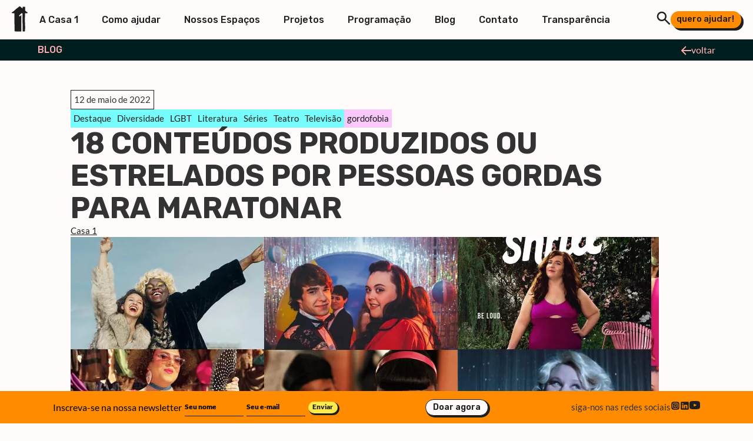

--- FILE ---
content_type: text/html; charset=UTF-8
request_url: https://www.casaum.org/18-conteudos-produzidos-ou-estrelados-por-pessoas-gordas-para-maratonar/
body_size: 24004
content:
<!doctype html>
<html lang="pt-BR" data-wf-page="646278c63c27371e99a51a33" data-wf-site="646278c63c27371e99a51a2f">

<head>
  <meta charset="utf-8">
  <meta content="width=device-width, initial-scale=1" name="viewport">
  <meta name='robots' content='index, follow, max-image-preview:large, max-snippet:-1, max-video-preview:-1' />

	<!-- This site is optimized with the Yoast SEO plugin v26.5 - https://yoast.com/wordpress/plugins/seo/ -->
	<title>18 conteúdos produzidos ou estrelados por pessoas gordas para maratonar - Casa 1</title>
	<link rel="canonical" href="https://www.casaum.org/18-conteudos-produzidos-ou-estrelados-por-pessoas-gordas-para-maratonar/" />
	<meta property="og:locale" content="pt_BR" />
	<meta property="og:type" content="article" />
	<meta property="og:title" content="18 conteúdos produzidos ou estrelados por pessoas gordas para maratonar - Casa 1" />
	<meta property="og:description" content="Quantas personagens gordas tinham os últimos livros/filmes/séries que você consumiu? Provavelmente nenhum, e se teve, era uma personagem estereotipada e secundaria. Para mudar essas referências, a equipe da Casa 1 montou em colaboração esta lista com conteúdos que consumimos que são produzidos por pessoas gordas ou com experiências gordas como protagonistas. Eles falam sobre julgamento [&hellip;]" />
	<meta property="og:url" content="https://www.casaum.org/18-conteudos-produzidos-ou-estrelados-por-pessoas-gordas-para-maratonar/" />
	<meta property="og:site_name" content="Casa 1" />
	<meta property="article:author" content="https://www.facebook.com/casaum" />
	<meta property="article:published_time" content="2022-05-12T16:04:44+00:00" />
	<meta property="article:modified_time" content="2022-05-30T19:42:43+00:00" />
	<meta property="og:image" content="https://www.casaum.org/wp-content/uploads/2022/03/capa.png" />
	<meta property="og:image:width" content="1000" />
	<meta property="og:image:height" content="600" />
	<meta property="og:image:type" content="image/png" />
	<meta name="author" content="Casa 1" />
	<meta name="twitter:card" content="summary_large_image" />
	<meta name="twitter:label1" content="Escrito por" />
	<meta name="twitter:data1" content="Casa 1" />
	<meta name="twitter:label2" content="Est. tempo de leitura" />
	<meta name="twitter:data2" content="8 minutos" />
	<script type="application/ld+json" class="yoast-schema-graph">{"@context":"https://schema.org","@graph":[{"@type":"WebPage","@id":"https://www.casaum.org/18-conteudos-produzidos-ou-estrelados-por-pessoas-gordas-para-maratonar/","url":"https://www.casaum.org/18-conteudos-produzidos-ou-estrelados-por-pessoas-gordas-para-maratonar/","name":"18 conteúdos produzidos ou estrelados por pessoas gordas para maratonar - Casa 1","isPartOf":{"@id":"https://www.casaum.org/#website"},"primaryImageOfPage":{"@id":"https://www.casaum.org/18-conteudos-produzidos-ou-estrelados-por-pessoas-gordas-para-maratonar/#primaryimage"},"image":{"@id":"https://www.casaum.org/18-conteudos-produzidos-ou-estrelados-por-pessoas-gordas-para-maratonar/#primaryimage"},"thumbnailUrl":"https://www.casaum.org/wp-content/uploads/2022/03/capa.png","datePublished":"2022-05-12T16:04:44+00:00","dateModified":"2022-05-30T19:42:43+00:00","author":{"@id":"https://www.casaum.org/#/schema/person/d0cf2539a51051ac378a74d0389a8acb"},"breadcrumb":{"@id":"https://www.casaum.org/18-conteudos-produzidos-ou-estrelados-por-pessoas-gordas-para-maratonar/#breadcrumb"},"inLanguage":"pt-BR","potentialAction":[{"@type":"ReadAction","target":["https://www.casaum.org/18-conteudos-produzidos-ou-estrelados-por-pessoas-gordas-para-maratonar/"]}]},{"@type":"ImageObject","inLanguage":"pt-BR","@id":"https://www.casaum.org/18-conteudos-produzidos-ou-estrelados-por-pessoas-gordas-para-maratonar/#primaryimage","url":"https://www.casaum.org/wp-content/uploads/2022/03/capa.png","contentUrl":"https://www.casaum.org/wp-content/uploads/2022/03/capa.png","width":1000,"height":600},{"@type":"BreadcrumbList","@id":"https://www.casaum.org/18-conteudos-produzidos-ou-estrelados-por-pessoas-gordas-para-maratonar/#breadcrumb","itemListElement":[{"@type":"ListItem","position":1,"name":"Início","item":"https://www.casaum.org/"},{"@type":"ListItem","position":2,"name":"18 conteúdos produzidos ou estrelados por pessoas gordas para maratonar"}]},{"@type":"WebSite","@id":"https://www.casaum.org/#website","url":"https://www.casaum.org/","name":"Casa 1","description":"","potentialAction":[{"@type":"SearchAction","target":{"@type":"EntryPoint","urlTemplate":"https://www.casaum.org/?s={search_term_string}"},"query-input":{"@type":"PropertyValueSpecification","valueRequired":true,"valueName":"search_term_string"}}],"inLanguage":"pt-BR"},{"@type":"Person","@id":"https://www.casaum.org/#/schema/person/d0cf2539a51051ac378a74d0389a8acb","name":"Casa 1","image":{"@type":"ImageObject","inLanguage":"pt-BR","@id":"https://www.casaum.org/#/schema/person/image/","url":"https://secure.gravatar.com/avatar/e26acfcec6af79a68bbf9ab481185e041a3b7d7a1af8b32ba568ec3feaa7db9b?s=96&d=mm&r=g","contentUrl":"https://secure.gravatar.com/avatar/e26acfcec6af79a68bbf9ab481185e041a3b7d7a1af8b32ba568ec3feaa7db9b?s=96&d=mm&r=g","caption":"Casa 1"},"description":"A Casa 1 é uma organização localizada na região central da cidade de São Paulo e financiada coletivamente pela sociedade civil. Sua estrutura é orgânica e está em constante ampliação, sempre explorando as interseccionalidade do universo plural da diversidade. Contamos com três frentes principais: república de acolhida para jovens LGBT (lésbicas, gays, bissexuais e transgêneros) expulsos de casa, o Galpão Casa 1 que conta com atividades culturais e educativa e a Clínica Social Casa 1, que conta com atendimentos psicoterápicos, atendimentos médicos e terapias complementares, com foco na promoção de saúde mental, em especial da comunidade LGBT.","sameAs":["https://www.casaum.org","https://www.facebook.com/casaum","https://www.instagram.com/casa1/","https://www.youtube.com/channel/UCNt3OY6pPLiuvvfPI6GEi4Q"],"url":"https://www.casaum.org/author/casa-1/"}]}</script>
	<!-- / Yoast SEO plugin. -->


<link rel='dns-prefetch' href='//static.addtoany.com' />
<link rel='dns-prefetch' href='//cdnjs.cloudflare.com' />
<link rel='dns-prefetch' href='//d3e54v103j8qbb.cloudfront.net' />
<link rel='dns-prefetch' href='//www.googletagmanager.com' />
<link rel='dns-prefetch' href='//fonts.googleapis.com' />
<link rel="alternate" type="application/rss+xml" title="Feed para Casa 1 &raquo;" href="https://www.casaum.org/feed/" />
<style id='wp-img-auto-sizes-contain-inline-css'>
img:is([sizes=auto i],[sizes^="auto," i]){contain-intrinsic-size:3000px 1500px}
/*# sourceURL=wp-img-auto-sizes-contain-inline-css */
</style>
<link rel='stylesheet' id='algori_image_video_slider-cgb-slick-css-css' href='https://www.casaum.org/wp-content/plugins/algori-image-video-slider/dist/slick/slick.css?ver=6.9' media='all' />
<link rel='stylesheet' id='algori_image_video_slider-cgb-slick-theme-css-css' href='https://www.casaum.org/wp-content/plugins/algori-image-video-slider/dist/slick/slick-theme.css?ver=6.9' media='all' />
<link rel='stylesheet' id='embedpress-css-css' href='https://www.casaum.org/wp-content/plugins/embedpress/assets/css/embedpress.css?ver=1765332359' media='all' />
<link rel='stylesheet' id='embedpress-blocks-style-css' href='https://www.casaum.org/wp-content/plugins/embedpress/assets/css/blocks.build.css?ver=1765332359' media='all' />
<style id='wp-emoji-styles-inline-css'>

	img.wp-smiley, img.emoji {
		display: inline !important;
		border: none !important;
		box-shadow: none !important;
		height: 1em !important;
		width: 1em !important;
		margin: 0 0.07em !important;
		vertical-align: -0.1em !important;
		background: none !important;
		padding: 0 !important;
	}
/*# sourceURL=wp-emoji-styles-inline-css */
</style>
<link rel='stylesheet' id='wp-block-library-css' href='https://www.casaum.org/wp-includes/css/dist/block-library/style.min.css?ver=6.9' media='all' />
<style id='classic-theme-styles-inline-css'>
/*! This file is auto-generated */
.wp-block-button__link{color:#fff;background-color:#32373c;border-radius:9999px;box-shadow:none;text-decoration:none;padding:calc(.667em + 2px) calc(1.333em + 2px);font-size:1.125em}.wp-block-file__button{background:#32373c;color:#fff;text-decoration:none}
/*# sourceURL=/wp-includes/css/classic-themes.min.css */
</style>
<link rel='stylesheet' id='wp-components-css' href='https://www.casaum.org/wp-includes/css/dist/components/style.min.css?ver=6.9' media='all' />
<link rel='stylesheet' id='wp-preferences-css' href='https://www.casaum.org/wp-includes/css/dist/preferences/style.min.css?ver=6.9' media='all' />
<link rel='stylesheet' id='wp-block-editor-css' href='https://www.casaum.org/wp-includes/css/dist/block-editor/style.min.css?ver=6.9' media='all' />
<link rel='stylesheet' id='wp-reusable-blocks-css' href='https://www.casaum.org/wp-includes/css/dist/reusable-blocks/style.min.css?ver=6.9' media='all' />
<link rel='stylesheet' id='wp-patterns-css' href='https://www.casaum.org/wp-includes/css/dist/patterns/style.min.css?ver=6.9' media='all' />
<link rel='stylesheet' id='wp-editor-css' href='https://www.casaum.org/wp-includes/css/dist/editor/style.min.css?ver=6.9' media='all' />
<link rel='stylesheet' id='algori_image_video_slider-cgb-style-css-css' href='https://www.casaum.org/wp-content/plugins/algori-image-video-slider/dist/blocks.style.build.css' media='all' />
<style id='global-styles-inline-css'>
:root{--wp--preset--aspect-ratio--square: 1;--wp--preset--aspect-ratio--4-3: 4/3;--wp--preset--aspect-ratio--3-4: 3/4;--wp--preset--aspect-ratio--3-2: 3/2;--wp--preset--aspect-ratio--2-3: 2/3;--wp--preset--aspect-ratio--16-9: 16/9;--wp--preset--aspect-ratio--9-16: 9/16;--wp--preset--color--black: #000000;--wp--preset--color--cyan-bluish-gray: #abb8c3;--wp--preset--color--white: #ffffff;--wp--preset--color--pale-pink: #f78da7;--wp--preset--color--vivid-red: #cf2e2e;--wp--preset--color--luminous-vivid-orange: #ff6900;--wp--preset--color--luminous-vivid-amber: #fcb900;--wp--preset--color--light-green-cyan: #7bdcb5;--wp--preset--color--vivid-green-cyan: #00d084;--wp--preset--color--pale-cyan-blue: #8ed1fc;--wp--preset--color--vivid-cyan-blue: #0693e3;--wp--preset--color--vivid-purple: #9b51e0;--wp--preset--gradient--vivid-cyan-blue-to-vivid-purple: linear-gradient(135deg,rgb(6,147,227) 0%,rgb(155,81,224) 100%);--wp--preset--gradient--light-green-cyan-to-vivid-green-cyan: linear-gradient(135deg,rgb(122,220,180) 0%,rgb(0,208,130) 100%);--wp--preset--gradient--luminous-vivid-amber-to-luminous-vivid-orange: linear-gradient(135deg,rgb(252,185,0) 0%,rgb(255,105,0) 100%);--wp--preset--gradient--luminous-vivid-orange-to-vivid-red: linear-gradient(135deg,rgb(255,105,0) 0%,rgb(207,46,46) 100%);--wp--preset--gradient--very-light-gray-to-cyan-bluish-gray: linear-gradient(135deg,rgb(238,238,238) 0%,rgb(169,184,195) 100%);--wp--preset--gradient--cool-to-warm-spectrum: linear-gradient(135deg,rgb(74,234,220) 0%,rgb(151,120,209) 20%,rgb(207,42,186) 40%,rgb(238,44,130) 60%,rgb(251,105,98) 80%,rgb(254,248,76) 100%);--wp--preset--gradient--blush-light-purple: linear-gradient(135deg,rgb(255,206,236) 0%,rgb(152,150,240) 100%);--wp--preset--gradient--blush-bordeaux: linear-gradient(135deg,rgb(254,205,165) 0%,rgb(254,45,45) 50%,rgb(107,0,62) 100%);--wp--preset--gradient--luminous-dusk: linear-gradient(135deg,rgb(255,203,112) 0%,rgb(199,81,192) 50%,rgb(65,88,208) 100%);--wp--preset--gradient--pale-ocean: linear-gradient(135deg,rgb(255,245,203) 0%,rgb(182,227,212) 50%,rgb(51,167,181) 100%);--wp--preset--gradient--electric-grass: linear-gradient(135deg,rgb(202,248,128) 0%,rgb(113,206,126) 100%);--wp--preset--gradient--midnight: linear-gradient(135deg,rgb(2,3,129) 0%,rgb(40,116,252) 100%);--wp--preset--font-size--small: 13px;--wp--preset--font-size--medium: 20px;--wp--preset--font-size--large: 36px;--wp--preset--font-size--x-large: 42px;--wp--preset--spacing--20: 0.44rem;--wp--preset--spacing--30: 0.67rem;--wp--preset--spacing--40: 1rem;--wp--preset--spacing--50: 1.5rem;--wp--preset--spacing--60: 2.25rem;--wp--preset--spacing--70: 3.38rem;--wp--preset--spacing--80: 5.06rem;--wp--preset--shadow--natural: 6px 6px 9px rgba(0, 0, 0, 0.2);--wp--preset--shadow--deep: 12px 12px 50px rgba(0, 0, 0, 0.4);--wp--preset--shadow--sharp: 6px 6px 0px rgba(0, 0, 0, 0.2);--wp--preset--shadow--outlined: 6px 6px 0px -3px rgb(255, 255, 255), 6px 6px rgb(0, 0, 0);--wp--preset--shadow--crisp: 6px 6px 0px rgb(0, 0, 0);}:where(.is-layout-flex){gap: 0.5em;}:where(.is-layout-grid){gap: 0.5em;}body .is-layout-flex{display: flex;}.is-layout-flex{flex-wrap: wrap;align-items: center;}.is-layout-flex > :is(*, div){margin: 0;}body .is-layout-grid{display: grid;}.is-layout-grid > :is(*, div){margin: 0;}:where(.wp-block-columns.is-layout-flex){gap: 2em;}:where(.wp-block-columns.is-layout-grid){gap: 2em;}:where(.wp-block-post-template.is-layout-flex){gap: 1.25em;}:where(.wp-block-post-template.is-layout-grid){gap: 1.25em;}.has-black-color{color: var(--wp--preset--color--black) !important;}.has-cyan-bluish-gray-color{color: var(--wp--preset--color--cyan-bluish-gray) !important;}.has-white-color{color: var(--wp--preset--color--white) !important;}.has-pale-pink-color{color: var(--wp--preset--color--pale-pink) !important;}.has-vivid-red-color{color: var(--wp--preset--color--vivid-red) !important;}.has-luminous-vivid-orange-color{color: var(--wp--preset--color--luminous-vivid-orange) !important;}.has-luminous-vivid-amber-color{color: var(--wp--preset--color--luminous-vivid-amber) !important;}.has-light-green-cyan-color{color: var(--wp--preset--color--light-green-cyan) !important;}.has-vivid-green-cyan-color{color: var(--wp--preset--color--vivid-green-cyan) !important;}.has-pale-cyan-blue-color{color: var(--wp--preset--color--pale-cyan-blue) !important;}.has-vivid-cyan-blue-color{color: var(--wp--preset--color--vivid-cyan-blue) !important;}.has-vivid-purple-color{color: var(--wp--preset--color--vivid-purple) !important;}.has-black-background-color{background-color: var(--wp--preset--color--black) !important;}.has-cyan-bluish-gray-background-color{background-color: var(--wp--preset--color--cyan-bluish-gray) !important;}.has-white-background-color{background-color: var(--wp--preset--color--white) !important;}.has-pale-pink-background-color{background-color: var(--wp--preset--color--pale-pink) !important;}.has-vivid-red-background-color{background-color: var(--wp--preset--color--vivid-red) !important;}.has-luminous-vivid-orange-background-color{background-color: var(--wp--preset--color--luminous-vivid-orange) !important;}.has-luminous-vivid-amber-background-color{background-color: var(--wp--preset--color--luminous-vivid-amber) !important;}.has-light-green-cyan-background-color{background-color: var(--wp--preset--color--light-green-cyan) !important;}.has-vivid-green-cyan-background-color{background-color: var(--wp--preset--color--vivid-green-cyan) !important;}.has-pale-cyan-blue-background-color{background-color: var(--wp--preset--color--pale-cyan-blue) !important;}.has-vivid-cyan-blue-background-color{background-color: var(--wp--preset--color--vivid-cyan-blue) !important;}.has-vivid-purple-background-color{background-color: var(--wp--preset--color--vivid-purple) !important;}.has-black-border-color{border-color: var(--wp--preset--color--black) !important;}.has-cyan-bluish-gray-border-color{border-color: var(--wp--preset--color--cyan-bluish-gray) !important;}.has-white-border-color{border-color: var(--wp--preset--color--white) !important;}.has-pale-pink-border-color{border-color: var(--wp--preset--color--pale-pink) !important;}.has-vivid-red-border-color{border-color: var(--wp--preset--color--vivid-red) !important;}.has-luminous-vivid-orange-border-color{border-color: var(--wp--preset--color--luminous-vivid-orange) !important;}.has-luminous-vivid-amber-border-color{border-color: var(--wp--preset--color--luminous-vivid-amber) !important;}.has-light-green-cyan-border-color{border-color: var(--wp--preset--color--light-green-cyan) !important;}.has-vivid-green-cyan-border-color{border-color: var(--wp--preset--color--vivid-green-cyan) !important;}.has-pale-cyan-blue-border-color{border-color: var(--wp--preset--color--pale-cyan-blue) !important;}.has-vivid-cyan-blue-border-color{border-color: var(--wp--preset--color--vivid-cyan-blue) !important;}.has-vivid-purple-border-color{border-color: var(--wp--preset--color--vivid-purple) !important;}.has-vivid-cyan-blue-to-vivid-purple-gradient-background{background: var(--wp--preset--gradient--vivid-cyan-blue-to-vivid-purple) !important;}.has-light-green-cyan-to-vivid-green-cyan-gradient-background{background: var(--wp--preset--gradient--light-green-cyan-to-vivid-green-cyan) !important;}.has-luminous-vivid-amber-to-luminous-vivid-orange-gradient-background{background: var(--wp--preset--gradient--luminous-vivid-amber-to-luminous-vivid-orange) !important;}.has-luminous-vivid-orange-to-vivid-red-gradient-background{background: var(--wp--preset--gradient--luminous-vivid-orange-to-vivid-red) !important;}.has-very-light-gray-to-cyan-bluish-gray-gradient-background{background: var(--wp--preset--gradient--very-light-gray-to-cyan-bluish-gray) !important;}.has-cool-to-warm-spectrum-gradient-background{background: var(--wp--preset--gradient--cool-to-warm-spectrum) !important;}.has-blush-light-purple-gradient-background{background: var(--wp--preset--gradient--blush-light-purple) !important;}.has-blush-bordeaux-gradient-background{background: var(--wp--preset--gradient--blush-bordeaux) !important;}.has-luminous-dusk-gradient-background{background: var(--wp--preset--gradient--luminous-dusk) !important;}.has-pale-ocean-gradient-background{background: var(--wp--preset--gradient--pale-ocean) !important;}.has-electric-grass-gradient-background{background: var(--wp--preset--gradient--electric-grass) !important;}.has-midnight-gradient-background{background: var(--wp--preset--gradient--midnight) !important;}.has-small-font-size{font-size: var(--wp--preset--font-size--small) !important;}.has-medium-font-size{font-size: var(--wp--preset--font-size--medium) !important;}.has-large-font-size{font-size: var(--wp--preset--font-size--large) !important;}.has-x-large-font-size{font-size: var(--wp--preset--font-size--x-large) !important;}
:where(.wp-block-post-template.is-layout-flex){gap: 1.25em;}:where(.wp-block-post-template.is-layout-grid){gap: 1.25em;}
:where(.wp-block-term-template.is-layout-flex){gap: 1.25em;}:where(.wp-block-term-template.is-layout-grid){gap: 1.25em;}
:where(.wp-block-columns.is-layout-flex){gap: 2em;}:where(.wp-block-columns.is-layout-grid){gap: 2em;}
:root :where(.wp-block-pullquote){font-size: 1.5em;line-height: 1.6;}
/*# sourceURL=global-styles-inline-css */
</style>
<link rel='stylesheet' id='pavio-style-css' href='https://www.casaum.org/wp-content/themes/casaum/style.css?ver=1.0.0' media='all' />
<link rel='stylesheet' id='addtoany-css' href='https://www.casaum.org/wp-content/plugins/add-to-any/addtoany.min.css?ver=1.16' media='all' />
<link rel='stylesheet' id='fontawesome-css' href='https://cdnjs.cloudflare.com/ajax/libs/font-awesome/5.12.0/css/all.min.css?ver=6.9' media='all' />
<link rel='stylesheet' id='Casa1webflow-css' href='https://www.casaum.org/wp-content/themes/casaum/assets/css/casa1-fe3356.webflow.css?ver=6.9' media='all' />
<link rel='stylesheet' id='Webflow-css' href='https://www.casaum.org/wp-content/themes/casaum/assets/css/webflow.css?ver=6.9' media='all' />
<link rel='stylesheet' id='GFontes-css' href='https://fonts.googleapis.com/css2?family=Rubik%3Aital%2Cwght%400%2C300%3B0%2C400%3B0%2C500%3B0%2C600%3B0%2C700%3B0%2C800%3B0%2C900%3B1%2C300%3B1%2C400%3B1%2C500%3B1%2C600%3B1%2C700%3B1%2C800%3B1%2C900&#038;display=swap&#038;ver=6.9' media='all' />
<link rel='stylesheet' id='style-css' href='https://www.casaum.org/wp-content/themes/casaum/assets/css/main.css?ver=6.9' media='all' />
<script src="https://www.casaum.org/wp-includes/js/jquery/jquery.min.js?ver=3.7.1" id="jquery-core-js"></script>
<script src="https://www.casaum.org/wp-includes/js/jquery/jquery-migrate.min.js?ver=3.4.1" id="jquery-migrate-js"></script>
<script src="https://www.casaum.org/wp-content/plugins/algori-image-video-slider/dist/slick/slick.js?ver=6.9" id="algori_image_video_slider-cgb-slick-js-js"></script>
<script id="algori_image_video_slider-cgb-slick-js-js-after">
jQuery( document ).ready(function($) { $(".wp-block-algori-image-video-slider-block-algori-image-video-slider").slick({ }); });
//# sourceURL=algori_image_video_slider-cgb-slick-js-js-after
</script>
<script id="addtoany-core-js-before">
window.a2a_config=window.a2a_config||{};a2a_config.callbacks=[];a2a_config.overlays=[];a2a_config.templates={};a2a_localize = {
	Share: "Share",
	Save: "Save",
	Subscribe: "Subscribe",
	Email: "Email",
	Bookmark: "Bookmark",
	ShowAll: "Show all",
	ShowLess: "Show less",
	FindServices: "Find service(s)",
	FindAnyServiceToAddTo: "Instantly find any service to add to",
	PoweredBy: "Powered by",
	ShareViaEmail: "Share via email",
	SubscribeViaEmail: "Subscribe via email",
	BookmarkInYourBrowser: "Bookmark in your browser",
	BookmarkInstructions: "Press Ctrl+D or \u2318+D to bookmark this page",
	AddToYourFavorites: "Add to your favorites",
	SendFromWebOrProgram: "Send from any email address or email program",
	EmailProgram: "Email program",
	More: "More&#8230;",
	ThanksForSharing: "Thanks for sharing!",
	ThanksForFollowing: "Thanks for following!"
};

a2a_config.icon_color="transparent,#000000";

//# sourceURL=addtoany-core-js-before
</script>
<script defer src="https://static.addtoany.com/menu/page.js" id="addtoany-core-js"></script>
<script defer src="https://www.casaum.org/wp-content/plugins/add-to-any/addtoany.min.js?ver=1.1" id="addtoany-jquery-js"></script>
<script src="https://cdnjs.cloudflare.com/ajax/libs/gsap/2.1.2/TweenMax.min.js?ver=6.9" id="TweenMax-js"></script>
<script src="https://d3e54v103j8qbb.cloudfront.net/js/jquery-3.5.1.min.dc5e7f18c8.js?site=646278c63c27371e99a51a2f&amp;ver=6.9" id="JQuery-js"></script>
<script src="https://cdnjs.cloudflare.com/ajax/libs/ScrollMagic/2.0.7/ScrollMagic.min.js?ver=6.9" id="ScrollMagic-js"></script>
<script src="https://cdnjs.cloudflare.com/ajax/libs/ScrollMagic/2.0.7/ScrollMagic.min.js?ver=6.9" id="ScrollMagicDebug-js"></script>
<script src="https://www.casaum.org/wp-content/themes/casaum/assets/js/webflow.js?ver=6.9" id="webflowjs-js"></script>
<script src="https://www.casaum.org/wp-content/themes/casaum/assets/js/main.js?ver=6.9" id="mainjs-js"></script>

<!-- Snippet da etiqueta do Google (gtag.js) adicionado pelo Site Kit -->
<!-- Snippet do Google Análises adicionado pelo Site Kit -->
<script src="https://www.googletagmanager.com/gtag/js?id=G-M7S12BRWKD" id="google_gtagjs-js" async></script>
<script id="google_gtagjs-js-after">
window.dataLayer = window.dataLayer || [];function gtag(){dataLayer.push(arguments);}
gtag("set","linker",{"domains":["www.casaum.org"]});
gtag("js", new Date());
gtag("set", "developer_id.dZTNiMT", true);
gtag("config", "G-M7S12BRWKD");
//# sourceURL=google_gtagjs-js-after
</script>
<link rel="https://api.w.org/" href="https://www.casaum.org/wp-json/" /><link rel="alternate" title="JSON" type="application/json" href="https://www.casaum.org/wp-json/wp/v2/posts/136473" /><link rel="EditURI" type="application/rsd+xml" title="RSD" href="https://www.casaum.org/xmlrpc.php?rsd" />
<meta name="generator" content="WordPress 6.9" />
<link rel='shortlink' href='https://www.casaum.org/?p=136473' />
<meta name="generator" content="Site Kit by Google 1.167.0" /><meta name="generator" content="Elementor 3.33.4; features: additional_custom_breakpoints; settings: css_print_method-external, google_font-enabled, font_display-auto">
			<style>
				.e-con.e-parent:nth-of-type(n+4):not(.e-lazyloaded):not(.e-no-lazyload),
				.e-con.e-parent:nth-of-type(n+4):not(.e-lazyloaded):not(.e-no-lazyload) * {
					background-image: none !important;
				}
				@media screen and (max-height: 1024px) {
					.e-con.e-parent:nth-of-type(n+3):not(.e-lazyloaded):not(.e-no-lazyload),
					.e-con.e-parent:nth-of-type(n+3):not(.e-lazyloaded):not(.e-no-lazyload) * {
						background-image: none !important;
					}
				}
				@media screen and (max-height: 640px) {
					.e-con.e-parent:nth-of-type(n+2):not(.e-lazyloaded):not(.e-no-lazyload),
					.e-con.e-parent:nth-of-type(n+2):not(.e-lazyloaded):not(.e-no-lazyload) * {
						background-image: none !important;
					}
				}
			</style>
			<link rel="icon" href="https://www.casaum.org/wp-content/uploads/2021/02/cropped-icone-scaled-1-32x32.gif" sizes="32x32" />
<link rel="icon" href="https://www.casaum.org/wp-content/uploads/2021/02/cropped-icone-scaled-1-192x192.gif" sizes="192x192" />
<link rel="apple-touch-icon" href="https://www.casaum.org/wp-content/uploads/2021/02/cropped-icone-scaled-1-180x180.gif" />
<meta name="msapplication-TileImage" content="https://www.casaum.org/wp-content/uploads/2021/02/cropped-icone-scaled-1-270x270.gif" />
		<style id="wp-custom-css">
			.donation-card.dark {
    border: none;
}		</style>
		</head>

<div class="all-menu">
  <div class="all-menu-superior">
    <div class="menu-container-logo-li">
      <div class="menu-dk-logo"><a href="https://www.casaum.org"><svg width="27" height="44" viewBox="0 0 27 44" fill="none" xmlns="http://www.w3.org/2000/svg">
<g clip-path="url(#clip0_183_5697)">
<path d="M26.6323 10.8865H26.6354C26.6354 10.8865 25.4548 10.3569 25.0145 10.0043C24.5047 9.60056 22.8285 7.86117 22.8285 7.86117C22.8285 6.63429 22.6786 6.04569 22.6786 4.96479C22.6786 4.1448 22.8285 2.75485 22.8285 2.23924C22.8285 2.04356 22.7559 1.87273 22.6171 1.7283C22.4703 1.59319 22.2982 1.5233 22.0962 1.5233H19.1416C18.9317 1.5233 18.7597 1.59319 18.6208 1.7283C18.4724 1.87118 18.3983 2.04356 18.3983 2.23924V4.29544C18.3983 4.29544 17.4481 3.73635 17.0599 3.43041C16.4806 2.97227 14.5283 1.2391 14.5283 1.2391C14.5283 1.2391 13.8654 0.717285 13.5008 0.717285C13.1362 0.717285 12.4575 1.2391 12.4575 1.2391C12.4575 1.2391 11.6337 1.97989 10.5241 2.85424C9.19834 3.89787 7.51114 5.13407 6.98556 5.55494C5.7829 6.51471 5.08371 7.62977 3.88262 8.58799C3.03823 9.262 0.39931 10.8647 0.39931 10.8647V10.8678C0.15783 11.0185 0 11.284 0 11.5838C0 12.0403 0.363009 12.41 0.823873 12.4333C0.841235 12.4333 0.855439 12.4364 0.869644 12.4364C0.887005 12.4364 0.902788 12.4364 0.918571 12.4333H4.43187C4.43187 12.4333 4.52341 14.1789 4.52341 15.033C4.52341 16.2273 4.40188 17.2507 4.40188 18.445C4.40188 18.7711 4.46659 24.317 4.54393 27.8346C4.59601 30.1967 4.72701 33.0636 4.70176 35.3496C4.67019 37.9105 4.68598 38.3485 4.7791 39.8813C4.83749 40.8582 4.63074 41.4576 4.71281 42.1876C4.79804 42.9237 5.05214 43.5325 5.80973 43.5325C5.80973 43.5325 8.77693 43.8244 9.78073 43.6707C10.1153 43.621 13.5071 43.68 15.4484 43.7142C15.7672 43.7204 16.3196 43.6552 16.3054 42.8414C16.296 42.3258 16.2912 41.5819 16.296 41.2495C16.3039 40.5771 16.2013 39.8767 16.1997 39.0613C16.1839 34.6942 16.3354 28.2461 16.2676 19.821L16.2912 18.2214C16.3528 17.1327 16.2786 16.3593 16.1918 15.9353C16.0513 15.238 14.1558 17.8238 13.4124 17.9278C12.8016 18.0164 12.4796 16.7662 12.5491 16.3733C12.6296 15.898 15.0333 13.9661 16.236 12.7361C16.7126 12.25 18.0747 12.6088 18.1647 12.837C18.3525 13.3076 18.2783 14.5671 18.2894 14.8296C18.3146 15.3514 18.313 16.3562 18.3335 17.302C18.3509 18.181 18.3335 19.9173 18.3604 22.2747C18.3888 24.8605 18.3667 27.0006 18.3762 29.4326C18.3825 31.0664 18.3935 33.2406 18.4567 37.3996C18.4866 39.4496 18.5024 38.847 18.5024 40.1593C18.5024 40.6159 18.5403 41.9235 18.5324 42.5634C18.5151 43.5511 18.8828 43.7002 19.4368 43.6816C20.3901 43.6458 21.2029 43.6334 21.2029 43.6334C21.9652 43.6334 22.5839 43.3927 22.565 42.1845C22.565 42.1845 22.8222 33.7314 22.4419 29.15C22.0915 24.9335 22.3219 21.9579 22.2935 21.4377C22.1972 19.9716 22.6597 17.4604 22.5665 15.297C22.5208 14.2254 22.565 12.4302 22.565 12.4302H26.1477L26.1525 12.4255C26.6212 12.4146 27.0016 12.0388 27.0016 11.576C27.0016 11.2902 26.8564 11.0371 26.6338 10.8818" fill="#1E1E1E"/>
</g>
<defs>
<clipPath id="clip0_183_5697">
<rect width="27" height="43" fill="white" transform="translate(0 0.717285)"/>
</clipPath>
</defs>
</svg>
</a></div>
      <div class="menu-dk-li">
        
        <div class="nav-aberta"><ul id="menu-menu-superior" class="menu"><li id="menu-item-176374" class="menu-item menu-item-type-post_type menu-item-object-page menu-item-176374"><a href="https://www.casaum.org/a-casa-1/">A Casa 1</a></li>
<li id="menu-item-176377" class="menu-item menu-item-type-post_type menu-item-object-page menu-item-176377"><a href="https://www.casaum.org/como-ajudar/">Como ajudar</a></li>
<li id="menu-item-176379" class="menu-item menu-item-type-post_type menu-item-object-page menu-item-176379"><a href="https://www.casaum.org/nossos-espacos/">Nossos Espaços</a></li>
<li id="menu-item-176380" class="menu-item menu-item-type-post_type menu-item-object-page menu-item-176380"><a href="https://www.casaum.org/projetos/">Projetos</a></li>
<li id="menu-item-176375" class="menu-item menu-item-type-post_type menu-item-object-page menu-item-176375"><a href="https://www.casaum.org/programacao/">Programação</a></li>
<li id="menu-item-176376" class="menu-item menu-item-type-post_type menu-item-object-page menu-item-176376"><a href="https://www.casaum.org/blog/">Blog</a></li>
<li id="menu-item-176378" class="menu-item menu-item-type-post_type menu-item-object-page menu-item-176378"><a href="https://www.casaum.org/contato/">Contato</a></li>
<li id="menu-item-179746" class="menu-item menu-item-type-post_type menu-item-object-page menu-item-179746"><a href="https://www.casaum.org/transparencia/">Transparência</a></li>
</ul></div>      </div>
    </div>
    <div class="menu-container-ajudar-hamburguer">
      <div class="busca-menu-jquery">
        <div class="svg-lupa">
          <svg width="24" height="24" viewBox="0 0 24 24" fill="none" xmlns="http://www.w3.org/2000/svg">
<path d="M21.5 23.25L13.625 15.375C13 15.875 12.2812 16.2708 11.4687 16.5625C10.6562 16.8542 9.79167 17 8.875 17C6.60417 17 4.6825 16.2137 3.11 14.6412C1.53667 13.0679 0.75 11.1458 0.75 8.875C0.75 6.60417 1.53667 4.68208 3.11 3.10875C4.6825 1.53625 6.60417 0.75 8.875 0.75C11.1458 0.75 13.0679 1.53625 14.6412 3.10875C16.2137 4.68208 17 6.60417 17 8.875C17 9.79167 16.8542 10.6562 16.5625 11.4687C16.2708 12.2812 15.875 13 15.375 13.625L23.25 21.5L21.5 23.25ZM8.875 14.5C10.4375 14.5 11.7658 13.9533 12.86 12.86C13.9533 11.7658 14.5 10.4375 14.5 8.875C14.5 7.3125 13.9533 5.98417 12.86 4.89C11.7658 3.79667 10.4375 3.25 8.875 3.25C7.3125 3.25 5.98417 3.79667 4.89 4.89C3.79667 5.98417 3.25 7.3125 3.25 8.875C3.25 10.4375 3.79667 11.7658 4.89 12.86C5.98417 13.9533 7.3125 14.5 8.875 14.5Z" fill="white"/>
</svg>
        </div>
        <div class="busca-input">
          <form role="search" method="get" class="search-form" action="https://www.casaum.org/">
            <div class="search-input">
              <label>
                <span class="screen-reader-text">Digite sua buscar</span>
                <input type="text" class="search-field" placeholder="Buscar" value="" name="s" />
              </label>
            </div>
            <!-- <button type="submit" class="b-invertido">Buscar</button> -->
            <button type="submit" class="busca-seta-submeter"><svg xmlns="http://www.w3.org/2000/svg" width="19" height="20" viewBox="0 0 19 20" fill="none">
  <path d="M1 9.9336L18 9.93359M18 9.93359L10.8421 1.43359M18 9.93359L10.8421 18.4336" stroke="black" stroke-width="2" stroke-linecap="round" stroke-linejoin="round"/>
</svg></button>
          </form>
        </div>
      </div>

                                  <div class="button-quero-ajudar">
            <a href="https://www.casaum.org/doe/" class="quero-ajudar">quero ajudar!</a>
          </div> 
              
      <div class="menu-hamburguer">
        <div class="hamburguer-1"></div>
        <div class="hamburguer-2"></div>
        <div class="hamburguer-3"></div>
      </div>
    </div>

  </div>
  <div class="all-menu-inferior fechado">
    <div class="menu-mb-logo"><svg width="46" height="74" viewBox="0 0 46 74" fill="none" xmlns="http://www.w3.org/2000/svg">
<g clip-path="url(#clip0_264_7197)">
<path d="M45.3735 17.938H45.3788C45.3788 17.938 43.3675 17.039 42.6173 16.4405C41.7488 15.755 38.8931 12.8021 38.8931 12.8021C38.8931 10.7192 38.6376 9.71998 38.6376 7.88496C38.6376 6.49287 38.8931 4.13319 38.8931 3.25786C38.8931 2.92566 38.7694 2.63564 38.5328 2.39045C38.2827 2.16107 37.9896 2.04243 37.6454 2.04243H32.6117C32.254 2.04243 31.961 2.16107 31.7243 2.39045C31.4716 2.63301 31.3452 2.92566 31.3452 3.25786V6.74862C31.3452 6.74862 29.7264 5.79947 29.0649 5.28007C28.0781 4.5023 24.7519 1.55994 24.7519 1.55994C24.7519 1.55994 23.6225 0.674072 23.0013 0.674072C22.3802 0.674072 21.2239 1.55994 21.2239 1.55994C21.2239 1.55994 19.8203 2.81756 17.93 4.30193C15.6712 6.07367 12.7967 8.17234 11.9013 8.88684C9.85234 10.5162 8.66113 12.4092 6.61484 14.036C5.17624 15.1802 0.680306 17.9011 0.680306 17.9011V17.9064C0.268896 18.1621 0 18.613 0 19.1218C0 19.8969 0.61846 20.5244 1.40364 20.564C1.43321 20.564 1.45742 20.5693 1.48162 20.5693C1.51119 20.5693 1.53808 20.5693 1.56497 20.564H7.55059C7.55059 20.564 7.70655 23.5274 7.70655 24.9775C7.70655 27.005 7.4995 28.7425 7.4995 30.77C7.4995 31.3236 7.60975 40.7386 7.74151 46.7104C7.83025 50.7205 8.05343 55.5875 8.01041 59.4685C7.95663 63.8161 7.98352 64.5596 8.14216 67.1619C8.24166 68.8202 7.8894 69.8379 8.02923 71.0771C8.17443 72.3268 8.60735 73.3603 9.89805 73.3603C9.89805 73.3603 14.9533 73.856 16.6635 73.595C17.2335 73.5106 23.0121 73.6108 26.3195 73.6688C26.8627 73.6793 27.8038 73.5686 27.7796 72.1871C27.7635 71.3117 27.7554 70.0489 27.7635 69.4846C27.7769 68.343 27.6022 67.154 27.5995 65.7698C27.5726 58.3559 27.8307 47.409 27.7151 33.1059L27.7554 30.3903C27.8603 28.5421 27.7339 27.2291 27.586 26.5093C27.3467 25.3255 24.1173 29.7154 22.8508 29.892C21.8101 30.0423 21.2616 27.9199 21.3799 27.2528C21.517 26.4461 25.6123 23.1662 27.6613 21.0781C28.4734 20.2529 30.7939 20.8619 30.9472 21.2495C31.2672 22.0483 31.1408 24.1866 31.1596 24.6321C31.2027 25.518 31.2 27.2238 31.2349 28.8295C31.2645 30.3218 31.2349 33.2694 31.2806 37.2716C31.329 41.6614 31.2914 45.2946 31.3075 49.4233C31.3183 52.197 31.3371 55.8881 31.4447 62.9487C31.4958 66.4289 31.5227 65.4059 31.5227 67.6338C31.5227 68.4089 31.5872 70.6289 31.5737 71.7151C31.5442 73.392 32.1707 73.6451 33.1145 73.6134C34.7386 73.5528 36.1235 73.5317 36.1235 73.5317C37.4222 73.5317 38.4763 73.123 38.444 71.0718C38.444 71.0718 38.8823 56.7212 38.2343 48.9435C37.6373 41.7853 38.0299 36.7338 37.9815 35.8505C37.8175 33.3617 38.6054 29.0984 38.4467 25.4257C38.3687 23.6065 38.444 20.5587 38.444 20.5587H44.548L44.556 20.5508C45.3546 20.5323 46.0027 19.8943 46.0027 19.1086C46.0027 18.6235 45.7553 18.1938 45.3762 17.9301" fill="#1E1E1E"/>
</g>
<defs>
<clipPath id="clip0_264_7197">
<rect width="46" height="73" fill="white" transform="translate(0 0.674072)"/>
</clipPath>
</defs>
</svg>
</div>
    <div class="menu-mb-li">
      
      <div class="nav-aberta"><ul id="menu-menu-superior-1" class="menu"><li class="menu-item menu-item-type-post_type menu-item-object-page menu-item-176374"><a href="https://www.casaum.org/a-casa-1/">A Casa 1</a></li>
<li class="menu-item menu-item-type-post_type menu-item-object-page menu-item-176377"><a href="https://www.casaum.org/como-ajudar/">Como ajudar</a></li>
<li class="menu-item menu-item-type-post_type menu-item-object-page menu-item-176379"><a href="https://www.casaum.org/nossos-espacos/">Nossos Espaços</a></li>
<li class="menu-item menu-item-type-post_type menu-item-object-page menu-item-176380"><a href="https://www.casaum.org/projetos/">Projetos</a></li>
<li class="menu-item menu-item-type-post_type menu-item-object-page menu-item-176375"><a href="https://www.casaum.org/programacao/">Programação</a></li>
<li class="menu-item menu-item-type-post_type menu-item-object-page menu-item-176376"><a href="https://www.casaum.org/blog/">Blog</a></li>
<li class="menu-item menu-item-type-post_type menu-item-object-page menu-item-176378"><a href="https://www.casaum.org/contato/">Contato</a></li>
<li class="menu-item menu-item-type-post_type menu-item-object-page menu-item-179746"><a href="https://www.casaum.org/transparencia/">Transparência</a></li>
</ul></div>    </div>

  </div>
</div>

<body class="wp-singular post-template-default single single-post postid-136473 single-format-standard wp-theme-casaum elementor-default elementor-kit-83887">
  
  <main>
	<main id="primary" class="site-main blog-post">

		<section class="small-header wf-section">
    <h3 class="small-title">
        BLOG
    </h3>
    <div class="back-small-header">
        <a href="https://www.casaum.org/blog">
            <div class="svg-back"><svg width="17" height="16" viewBox="0 0 17 16" fill="none" xmlns="http://www.w3.org/2000/svg">
<path d="M0.292893 7.27141C-0.0976311 7.66193 -0.0976311 8.2951 0.292893 8.68562L6.65685 15.0496C7.04738 15.4401 7.68054 15.4401 8.07107 15.0496C8.46159 14.6591 8.46159 14.0259 8.07107 13.6354L2.41421 7.97852L8.07107 2.32166C8.46159 1.93114 8.46159 1.29797 8.07107 0.907448C7.68054 0.516924 7.04738 0.516924 6.65685 0.907448L0.292893 7.27141ZM1 8.97852H17V6.97852H1V8.97852Z" fill="#FDADAF"/>
</svg>
</div>
            <h4>voltar</h4>
        </a>
    </div>
</section>

<article id="post-136473" class="post-unico post-136473 post type-post status-publish format-standard has-post-thumbnail hentry category-destaque category-diversidade category-lgbt category-literatura category-series category-teatro category-televisao tag-gordofobia">
	<div class="entry-date">
		<span class="posted-on"><p><time class="entry-date published" datetime="2022-05-12T13:04:44-03:00">12 de maio de 2022</time></p></span>	</div>
	<div class="entry-cats-tags">
		<span class="cat-links"><ul class="post-categories">
	<li><a href="https://www.casaum.org/category/destaque/" rel="category tag">Destaque</a></li>
	<li><a href="https://www.casaum.org/category/diversidade/" rel="category tag">Diversidade</a></li>
	<li><a href="https://www.casaum.org/category/lgbt/" rel="category tag">LGBT</a></li>
	<li><a href="https://www.casaum.org/category/literatura/" rel="category tag">Literatura</a></li>
	<li><a href="https://www.casaum.org/category/series/" rel="category tag">Séries</a></li>
	<li><a href="https://www.casaum.org/category/teatro/" rel="category tag">Teatro</a></li>
	<li><a href="https://www.casaum.org/category/televisao/" rel="category tag">Televisão</a></li></ul></span><span class="tags-links"><a href="https://www.casaum.org/tag/gordofobia/" rel="tag">gordofobia</a></span>	</div><!-- .entry-cats-tags -->
	<header class="entry-header">
		<h1 class="entry-title">18 conteúdos produzidos ou estrelados por pessoas gordas para maratonar</h1>			</header><!-- .entry-header -->

	<div class="entry-autoria">
		<span class="byline"> <span class="author vcard"><a class="url fn n" href="https://www.casaum.org/author/casa-1/">Casa 1</a></span></span>	</div><!-- .entry-autoria -->

	
			<div class="post-thumbnail">
				<img width="1000" height="600" src="https://www.casaum.org/wp-content/uploads/2022/03/capa.png" class="attachment-post-thumbnail size-post-thumbnail wp-post-image" alt="" decoding="async" srcset="https://www.casaum.org/wp-content/uploads/2022/03/capa.png 1000w, https://www.casaum.org/wp-content/uploads/2022/03/capa-600x360.png 600w, https://www.casaum.org/wp-content/uploads/2022/03/capa-300x180.png 300w, https://www.casaum.org/wp-content/uploads/2022/03/capa-768x461.png 768w" sizes="(max-width: 1000px) 100vw, 1000px" />			</div><!-- .post-thumbnail -->

		
	<div class="entry-content">
		
<p>Quantas personagens gordas tinham os últimos livros/filmes/séries que você consumiu? Provavelmente nenhum, e se teve, era uma personagem estereotipada e secundaria. </p>



<p>Para mudar essas referências, a equipe da Casa 1 montou em colaboração esta lista com conteúdos que consumimos que são produzidos por pessoas gordas ou com experiências gordas como protagonistas. Eles falam sobre julgamento social, pressão estética, relação com a alimentação e sobre como é ter um corpo gordo em uma sociedade gordofóbica.</p>



<h4 class="wp-block-heading">Gordosfera Podcast </h4>



<p>Um podcast com intuito de compartilhar experiências e vivências de pessoas gordas. &nbsp;Em alguns episódios, convidados falam sobre a normatização da existência de pessoas gordas.</p>



<figure class="wp-block-embed aligncenter is-type-rich is-provider-spotify wp-block-embed-spotify wp-embed-aspect-21-9 wp-has-aspect-ratio"><div class="wp-block-embed__wrapper">
<div class="ose-spotify ose-uid-5f00de9d8486b97d469336d2e3b1e691 ose-embedpress-responsive" style="width:600px; height:550px; max-height:550px; max-width:100%; display:inline-block;" data-embed-type="Spotify"><iframe allowFullScreen="true" title="Spotify Embed: #1 Engordurado" style="border-radius: 12px" width="100%" height="550" frameborder="0" allowfullscreen allow="encrypted-media;accelerometer;autoplay;clipboard-write;gyroscope;picture-in-picture clipboard-write; encrypted-media; fullscreen; picture-in-picture" loading="lazy" src="https://open.spotify.com/embed/show/2te3wLWN1J0ZSO7gGVCoN6?si=70f45ae24c244590&amp;utm_source=oembed"></iframe></div>
</div></figure>



<p></p>



<h2 class="wp-block-heading">Shrill</h2>



<p>Produzido pela <a href="https://www.hbomax.com/br/pt/series/urn:hbo:series:GYN8O4ASfT8I-wgEAAAJu">HBO MAX</a>, a protagonista Annie (interpretada por <a href="https://www.instagram.com/aidybryant/">Aidy Bryant</a>) é uma mulher gorda, com uma personalidade bem desenvolvida pela produção. Baseada nas memórias da jornalista <a href="https://www.instagram.com/thelindywest/">Lindy West</a>, a série tem seis episódios e é bastante elogiada por dar um tratamento diferente a pessoas gordas na tv, depois de uma longa tradição de rejeição e ridicularização. Destaque para o episódio da &#8220;Festa da Piscina para pessoas gordas&#8221;. </p>



<div class="wp-block-image"><figure class="aligncenter size-large"><a href="https://www.casaum.org/wp-content/uploads/2022/03/Sem-titulo-26.jpg"><img fetchpriority="high" decoding="async" width="900" height="600" src="https://www.casaum.org/wp-content/uploads/2022/03/Sem-titulo-26-900x600.jpg" alt="" class="wp-image-136492" srcset="https://www.casaum.org/wp-content/uploads/2022/03/Sem-titulo-26.jpg 900w, https://www.casaum.org/wp-content/uploads/2022/03/Sem-titulo-26-600x400.jpg 600w, https://www.casaum.org/wp-content/uploads/2022/03/Sem-titulo-26-768x512.jpg 768w" sizes="(max-width: 900px) 100vw, 900px" /></a></figure></div>



<p></p>



<h2 class="wp-block-heading">O Peso e a Mídia &#8211; Agnes Arruda</h2>



<p>&#8220;Ela parecia flutuar&#8221;. Em êxtase, Agnes Arruda se depara com a Vênus de Willendorf no Museu de História Natural de Viena, Áustria. Era um encontro de deusas, mas talvez a pesquisadora, em franca catarse de se descobrir, ainda não se desse conta disso. E com razão. Afinal, há a inquietude doída de uma vida toda de não pertencimento. O preconceito ao corpo gordo fere como navalha na carne. Preconceito a uma mulher gorda, então? Por vezes vítima; outras, algoz de si mesma. Impossível dimensionar sem viver. E é justamente essa vivência que Agnes nos revela, com maestria, em &#8220;<a href="https://www.travessa.com.br/o-peso-e-a-midia-1-ed-2021/artigo/2d1be68e-69c9-43fa-898a-b475f2eafbc9">O Peso e a Mídia</a>&#8220;.</p>



<div class="wp-block-image"><figure class="aligncenter size-large"><a href="https://www.casaum.org/wp-content/uploads/2022/03/opesoeamidia.jpg"><img decoding="async" width="900" height="600" src="https://www.casaum.org/wp-content/uploads/2022/03/opesoeamidia-900x600.jpg" alt="" class="wp-image-136493" srcset="https://www.casaum.org/wp-content/uploads/2022/03/opesoeamidia.jpg 900w, https://www.casaum.org/wp-content/uploads/2022/03/opesoeamidia-600x400.jpg 600w, https://www.casaum.org/wp-content/uploads/2022/03/opesoeamidia-768x512.jpg 768w" sizes="(max-width: 900px) 100vw, 900px" /></a></figure></div>



<p></p>



<h2 class="wp-block-heading">Santíssima Trindade das Perucas: PlusSize só que Gorda</h2>



<p>Neste episódio, as três apresentadoras recebem <a href="https://www.instagram.com/biagremion/?hl=pt">Bia Gremion</a> e <a href="https://www.instagram.com/hellobielo/?hl=pt">Bielo Pereira</a> para falar sobre gordofobia e especificidades de um corpo gordo LGBTQIA+.</p>



<figure class="wp-block-embed aligncenter is-type-rich is-provider-spotify wp-block-embed-spotify wp-embed-aspect-21-9 wp-has-aspect-ratio"><div class="wp-block-embed__wrapper">
<div class="ose-spotify ose-uid-6a11fdb6442bc70cdb112898cfcdb09f ose-embedpress-responsive" style="width:600px; height:550px; max-height:550px; max-width:100%; display:inline-block;" data-embed-type="Spotify"><iframe allowFullScreen="true" title="Spotify Embed: 41: Plus Size só que Gorda com Bia Gremion e Bielo" style="border-radius: 12px" width="100%" height="550" frameborder="0" allowfullscreen allow="encrypted-media;accelerometer;autoplay;clipboard-write;gyroscope;picture-in-picture clipboard-write; encrypted-media; fullscreen; picture-in-picture" loading="lazy" src="https://open.spotify.com/embed/episode/0TNSygzI0iXjRQo6nb0YHX?si=THxibivFS5mhXL-sBAtk2Q&amp;utm_source=oembed"></iframe></div>
</div></figure>



<p></p>



<h2 class="wp-block-heading">My Mad Fat Diary </h2>



<p>No seriado Rae, uma jovem inglesa de 16 anos, sofre de excesso de peso e relata em seu diário sua experiência em lidar com o próprio corpo, seus relacionamentos com amigos e sua mãe. É possível encontrar os episódios facilmente na internet. </p>



<figure class="wp-block-image size-large"><a href="https://www.casaum.org/wp-content/uploads/2022/03/mymadfat.jpg"><img decoding="async" width="900" height="600" src="https://www.casaum.org/wp-content/uploads/2022/03/mymadfat-900x600.jpg" alt="" class="wp-image-136495" srcset="https://www.casaum.org/wp-content/uploads/2022/03/mymadfat.jpg 900w, https://www.casaum.org/wp-content/uploads/2022/03/mymadfat-600x400.jpg 600w, https://www.casaum.org/wp-content/uploads/2022/03/mymadfat-768x512.jpg 768w" sizes="(max-width: 900px) 100vw, 900px" /></a></figure>



<p></p>



<h2 class="wp-block-heading">Fome: Uma autobiografia do (meu) corpo &#8211; Roxane Gay </h2>



<p>Nesta autobiografia escrita com sinceridade impressionante, a autora best-seller Roxane Gay fala sobre como, após sofrer um abuso sexual aos doze anos, passou a utilizar seu próprio corpo como um esconderijo contra os seus piores medos. Ao comer compulsivamente para afastar os olhares alheios, por anos Roxane guardou sua história apenas para si. Até conceber este livro. Esta não é uma narrativa bem-sucedida de perda de peso. E este também não é um livro que Roxane gostaria de escrever. Entretanto, é uma história que precisa ser contada, e ela o faz com seu estilo contundente e impetuoso, ainda que dotado de um humor mordaz, características que a tornaram uma das vozes mais marcantes de sua geração. &#8220;<a href="https://www.amazon.com.br/Fome-Roxane-Gay/dp/8525064696/ref=asc_df_8525064696/?tag=googleshopp00-20&amp;linkCode=df0&amp;hvadid=379725247674&amp;hvpos=&amp;hvnetw=g&amp;hvrand=8261521482725487830&amp;hvpone=&amp;hvptwo=&amp;hvqmt=&amp;hvdev=c&amp;hvdvcmdl=&amp;hvlocint=&amp;hvlocphy=1001773&amp;hvtargid=pla-450493611527&amp;psc=1">Fome</a>&#8221; é um relato ousado, doloroso e arrebatador.</p>



<div class="wp-block-image"><figure class="aligncenter size-large"><a href="https://www.casaum.org/wp-content/uploads/2022/03/Sem-titulo3.jpg"><img loading="lazy" decoding="async" width="900" height="600" src="https://www.casaum.org/wp-content/uploads/2022/03/Sem-titulo3-900x600.jpg" alt="" class="wp-image-136517" srcset="https://www.casaum.org/wp-content/uploads/2022/03/Sem-titulo3.jpg 900w, https://www.casaum.org/wp-content/uploads/2022/03/Sem-titulo3-600x400.jpg 600w, https://www.casaum.org/wp-content/uploads/2022/03/Sem-titulo3-768x512.jpg 768w" sizes="(max-width: 900px) 100vw, 900px" /></a></figure></div>



<p></p>



<h2 class="wp-block-heading">This is Us</h2>



<p>Disponível no <a href="https://www.primevideo.com/detail/amzn1.dv.gti.4ebab3d2-c824-3f30-c1d9-50a2a12069fb?ref_=dvm_pds_tit_br_dc_s_g_mkw_s96K9X2rM-dc_pcrid_554184053917&amp;mrntrk=slid__pgrid_126968083885_pgeo_1001773_x__ptid_kwd-2372394172">Prime Video</a>, a história da família Pearson começa em 1979, no dia que os trigêmeos Jack, Kate e Randall chegam em casa da maternidade. Revelações sobre os pais Jack e Rebecca surgem nos momentos de amor, mas também de dor, e moldam para sempre a vida de todos.</p>



<div class="wp-block-image"><figure class="aligncenter size-large"><a href="https://www.casaum.org/wp-content/uploads/2022/03/Sem-titulo4.jpg"><img loading="lazy" decoding="async" width="900" height="600" src="https://www.casaum.org/wp-content/uploads/2022/03/Sem-titulo4-900x600.jpg" alt="" class="wp-image-136518" srcset="https://www.casaum.org/wp-content/uploads/2022/03/Sem-titulo4.jpg 900w, https://www.casaum.org/wp-content/uploads/2022/03/Sem-titulo4-600x400.jpg 600w, https://www.casaum.org/wp-content/uploads/2022/03/Sem-titulo4-768x512.jpg 768w" sizes="(max-width: 900px) 100vw, 900px" /></a></figure></div>



<p>&nbsp;</p>



<h2 class="wp-block-heading">Tamanho 42 não é gorda &#8211; Meg Cabot</h2>



<p>Da autora da série O diário da Princesa, Meg Cabot, fenômeno mundial da literatura juvenil, este <a href="https://www.amazon.com.br/Tamanho-42-n%C3%A3o-%C3%A9-gorda/dp/8501075337">livro</a> é a primeira aventura de Heather Wells e vai agradar em cheio às fãs do gênero chick lit. Heather Wells é uma cantora pop que chegou a um ponto nada desejado da carreira artística: o fundo do poço. Nenhuma gravadora se interessa por suas músicas, ganhou peso e só entra em roupas tamanho 42, o pai está atrás das grades e a mãe fugiu para Buenos Aires com suas economias ― e seu agente! Mas quando Heather arruma um trabalho de inspetora em uma faculdade, tudo muda&#8230; ou, pelo menos, é o que parece. Um crime inesperado a leva a uma vida de aventuras e altas doses de adrenalina. Mas a vida de detetive é potencialmente perigosa e alguns riscos podem ser fatais.</p>



<div class="wp-block-image"><figure class="aligncenter size-large"><a href="https://www.casaum.org/wp-content/uploads/2022/03/tamanho42.jpg"><img loading="lazy" decoding="async" width="900" height="600" src="https://www.casaum.org/wp-content/uploads/2022/03/tamanho42-900x600.jpg" alt="" class="wp-image-136519" srcset="https://www.casaum.org/wp-content/uploads/2022/03/tamanho42.jpg 900w, https://www.casaum.org/wp-content/uploads/2022/03/tamanho42-600x400.jpg 600w, https://www.casaum.org/wp-content/uploads/2022/03/tamanho42-768x512.jpg 768w" sizes="(max-width: 900px) 100vw, 900px" /></a></figure></div>



<p></p>



<h2 class="wp-block-heading">Vai Que Cola</h2>



<p>Apesar das piadas não serem das melhores, <a href="https://www.instagram.com/marcusmajella/?hl=pt-br">Marcus Majella</a> e <a href="https://www.instagram.com/cacauprotasiooficial/?hl=pt-br">Cacau Protásio</a> brilham muito em seus respectivos personagens. O seriado mostra o cotidiano em uma pensão no subúrbio carioca. Disponível no <a href="https://globoplay.globo.com/vai-que-cola/t/hXPHTQtMbx/">GloboPlay</a>. </p>



<figure class="wp-block-image size-large"><a href="https://www.casaum.org/wp-content/uploads/2022/03/Sem-titulo6.jpg"><img loading="lazy" decoding="async" width="900" height="600" src="https://www.casaum.org/wp-content/uploads/2022/03/Sem-titulo6-900x600.jpg" alt="" class="wp-image-136520" srcset="https://www.casaum.org/wp-content/uploads/2022/03/Sem-titulo6.jpg 900w, https://www.casaum.org/wp-content/uploads/2022/03/Sem-titulo6-600x400.jpg 600w, https://www.casaum.org/wp-content/uploads/2022/03/Sem-titulo6-768x512.jpg 768w" sizes="(max-width: 900px) 100vw, 900px" /></a></figure>



<p></p>



<h2 class="wp-block-heading">Dumplin</h2>



<p>Determinada a desafiar os padrões impostos pela sociedade, a adolescente Willowdean Dickson (<a href="https://www.instagram.com/daniellemacdonald/">Danielle Macdonald</a>) se inscreve no concurso de beleza organizado por sua mãe, uma ex-miss. Disponível na <a href="https://www.netflix.com/br/title/80201490">Netflix</a>. </p>



<figure class="wp-block-image size-large"><a href="https://www.casaum.org/wp-content/uploads/2022/03/dumplin.jpg"><img loading="lazy" decoding="async" width="900" height="600" src="https://www.casaum.org/wp-content/uploads/2022/03/dumplin-900x600.jpg" alt="" class="wp-image-136521" srcset="https://www.casaum.org/wp-content/uploads/2022/03/dumplin.jpg 900w, https://www.casaum.org/wp-content/uploads/2022/03/dumplin-600x400.jpg 600w, https://www.casaum.org/wp-content/uploads/2022/03/dumplin-768x512.jpg 768w" sizes="(max-width: 900px) 100vw, 900px" /></a></figure>



<p></p>



<h2 class="wp-block-heading">Drop Dead Diva </h2>



<p>Apesar das &#8220;piadas&#8221; gordofóbicas no início, a produção mudou o direcionamento e a trama ganhou um tom mais legal e empoderador. A bela e superficial modelo Deb morre em um acidente de carro e sua alma reencarna no corpo de Jane (<a href="https://www.instagram.com/real.brooke.elliott/?hl=pt">Brooke Elliott</a>), uma advogada acima do peso, que é brilhante e bem amada, o oposto de Deb. É possível encontrar os episódios na internet. </p>



<figure class="wp-block-image size-large"><a href="https://www.casaum.org/wp-content/uploads/2022/03/drop.jpg"><img loading="lazy" decoding="async" width="900" height="600" src="https://www.casaum.org/wp-content/uploads/2022/03/drop-900x600.jpg" alt="" class="wp-image-136522" srcset="https://www.casaum.org/wp-content/uploads/2022/03/drop.jpg 900w, https://www.casaum.org/wp-content/uploads/2022/03/drop-600x400.jpg 600w, https://www.casaum.org/wp-content/uploads/2022/03/drop-768x512.jpg 768w" sizes="(max-width: 900px) 100vw, 900px" /></a></figure>



<p></p>



<h2 class="wp-block-heading">A Gorda, Isabela Figueiredo</h2>



<p>Sucesso em Portugal, o romance &#8220;<a href="https://www.amazon.com.br/gorda-Isabela-Figueiredo/dp/8593828426">A Gorda</a>&#8221; é uma poderosa sátira a respeito de auto-imagem e preconceito de um dos nomes mais destacados da literatura portuguesa contemporânea. Maria Luísa, a protagonista deste romance tão engraçado quanto cruel, é uma moça inteligente, boa aluna, voluntariosa e dona de uma forte personalidade. Porém, ela é gorda. E inapelavelmente gorda. Essa característica física a incomoda de tal maneira que parece colocar todo o resto em xeque: sua relação com o mundo, sua vida sentimental (a relação complicada com David, seu primeiro amor), sua postura diante dos fatos. Adolescente, sofre e aguenta em resignado silêncio as piadas e os insultos de companheiros de escola. Divertido, cruel e desabusado, A gorda confirma Isabela Figueiredo como um dos grandes nomes da ficção portuguesa atual.</p>



<div class="wp-block-image"><figure class="aligncenter size-large"><a href="https://www.casaum.org/wp-content/uploads/2022/03/Sem-titulo9.jpg"><img loading="lazy" decoding="async" width="900" height="600" src="https://www.casaum.org/wp-content/uploads/2022/03/Sem-titulo9-900x600.jpg" alt="" class="wp-image-136523" srcset="https://www.casaum.org/wp-content/uploads/2022/03/Sem-titulo9.jpg 900w, https://www.casaum.org/wp-content/uploads/2022/03/Sem-titulo9-600x400.jpg 600w, https://www.casaum.org/wp-content/uploads/2022/03/Sem-titulo9-768x512.jpg 768w" sizes="(max-width: 900px) 100vw, 900px" /></a></figure></div>



<p></p>



<h2 class="wp-block-heading">Preciosa </h2>



<p>Grávida de seu próprio pai pela segunda vez, Claireece &#8220;Preciosa&#8221; Jones (<a href="https://www.instagram.com/gabby3shabby/">Gabourey Sidibe</a>) de 16 anos, não sabe ler nem escrever e sofre abuso constante nas mãos de sua mãe. Instintivamente, Preciosa vê uma chance de mudar de vida quando ela tem a oportunidade de ser transferida para uma escola alternativa. Sob a orientação firme e paciente de sua nova professora, Sra. Rain, Preciosa começa a viagem da opressão para autodeterminação. Disponível na <a href="https://www.primevideo.com/detail/0SC87N0PFPVVMZGVS9Z5EJWV2N/ref=atv_sr_def_c_unkc_1_1_1?sr=1-1&amp;pageTypeIdSource=ASIN&amp;pageTypeId=B07B3LFDQT&amp;qid=1647978662">Amazon Prime</a>.</p>



<div class="wp-block-image"><figure class="aligncenter size-large"><a href="https://www.casaum.org/wp-content/uploads/2022/03/preciosa.png"><img loading="lazy" decoding="async" width="900" height="600" src="https://www.casaum.org/wp-content/uploads/2022/03/preciosa-900x600.png" alt="" class="wp-image-136524" srcset="https://www.casaum.org/wp-content/uploads/2022/03/preciosa.png 900w, https://www.casaum.org/wp-content/uploads/2022/03/preciosa-600x400.png 600w, https://www.casaum.org/wp-content/uploads/2022/03/preciosa-768x512.png 768w" sizes="(max-width: 900px) 100vw, 900px" /></a></figure></div>



<p></p>



<h2 class="wp-block-heading">Ofélia, A Travesti Gorda &#8211; Helena Vieira</h2>



<p>O que querem os padrões senão o silêncio de quem deles fogem? Ofélia é uma travesti que adora Coca-Cola e cigarros. Vive em harmonia com sua transgeneiridade, mas se digladia com o próprio peso. Não apenas por desejo próprio, mas, sobretudo, pela expectativa alheia. Ofélia é gorda. E luta pelo direito de ser complexa, por se inquietar com muitas e diferentes questões que não somente a de gênero. Estrelada por <a href="https://www.instagram.com/mulhertrans/">Magô Tonhon</a> e dirigida por <a href="https://www.instagram.com/helena.vieiras/">Helena Vieira</a>, a peça circula entre semanas de diversidade em diversos espaços culturais. </p>



<div class="wp-block-image"><figure class="aligncenter size-large"><a href="https://www.casaum.org/wp-content/uploads/2022/03/ofelia.jpg"><img loading="lazy" decoding="async" width="900" height="600" src="https://www.casaum.org/wp-content/uploads/2022/03/ofelia-900x600.jpg" alt="" class="wp-image-136525" srcset="https://www.casaum.org/wp-content/uploads/2022/03/ofelia.jpg 900w, https://www.casaum.org/wp-content/uploads/2022/03/ofelia-600x400.jpg 600w, https://www.casaum.org/wp-content/uploads/2022/03/ofelia-768x512.jpg 768w" sizes="(max-width: 900px) 100vw, 900px" /></a></figure></div>



<p></p>



<h2 class="wp-block-heading">Divinas</h2>



<p>Disponível na <a href="https://www.netflix.com/br/title/80115031?source=35">Netflix</a>, <em>Divines</em> é um premiado drama franco-catariano de 2016, que retrata a vida dos imigrantes nas periferias de Paris. Em um gueto, uma comunidade verdadeiramente carente, o tráfico local se confunde com a religião. Dounia, uma jovem que mora na comunidade, decide tentar vencer na vida, seguindo os padrões do lugar onde mora: ou seja, ela pretende se tornar uma traficante tão reconhecida e poderosa quanto Rebecca. Para isso, ela terá a ajuda de Maimouna, sua melhor amiga. No entanto, a verdade é que Dounia não sabe onde está se metendo.</p>



<figure class="wp-block-image size-large"><a href="https://www.casaum.org/wp-content/uploads/2022/03/divines.jpg"><img loading="lazy" decoding="async" width="900" height="600" src="https://www.casaum.org/wp-content/uploads/2022/03/divines-900x600.jpg" alt="" class="wp-image-136526" srcset="https://www.casaum.org/wp-content/uploads/2022/03/divines.jpg 900w, https://www.casaum.org/wp-content/uploads/2022/03/divines-600x400.jpg 600w, https://www.casaum.org/wp-content/uploads/2022/03/divines-768x512.jpg 768w" sizes="(max-width: 900px) 100vw, 900px" /></a></figure>



<p></p>



<h2 class="wp-block-heading">Gordxs </h2>



<p>Gordxs é um documentário sobre as vivências relacionadas aos corpos e às sexualidades de quatro jovens que vivem em Pernambuco. Da escola aos desafios atuais de ser LGBTQIA+ em um corpo acima do peso ideal, os depoimentos de cada um traçam um panorama de como a comunidade pode melhorar o tratamento para com seus próprios companheiros de luta.</p>



<p>O documentário tenta combater a visão determinista de que corpos gordos são doentes amplamente corroborada por programas televisivos que mostram perda de peso como única forma de alcançar a beleza. Ao mesmo tempo, discute como esses padrões se refletem nos relacionamentos de pessoas gordas LGBTQIA+.<em> O filme foi apresentado como Trabalho de Conclusão do Curso de Rádio, TV e Internet pelo diretor Ivson Santo à Universidade Federal de Pernambuco com orientação da Professora Mannuela Costa.</em></p>



<figure class="wp-block-embed aligncenter is-type-video is-provider-youtube wp-block-embed-youtube wp-embed-aspect-16-9 wp-has-aspect-ratio"><div class="wp-block-embed__wrapper">
<div class="ose-youtube ose-uid-a87eb82367982ea00849e9750aea94da ose-embedpress-responsive" style="width:600px; height:550px; max-height:550px; max-width:100%; display:inline-block;" data-embed-type="Youtube"><iframe allowFullScreen="true" title="Gordxs - Documentário" width="600" height="550" src="https://www.youtube.com/embed/2CvZZdNmKns?feature=oembed&color=red&rel=0&controls=1&start=&end=&fs=0&iv_load_policy=0&autoplay=0&mute=0&modestbranding=0&cc_load_policy=1&playsinline=1" frameborder="0" allow="accelerometer; encrypted-media;accelerometer;autoplay;clipboard-write;gyroscope;picture-in-picture clipboard-write; encrypted-media; gyroscope; picture-in-picture; web-share" referrerpolicy="strict-origin-when-cross-origin" allowfullscreen></iframe></div>
</div></figure>



<p></p>



<h2 class="wp-block-heading">IMENSA</h2>



<p>IMENSA é um podcast que fala da vivência de pessoas gordas na sociedade, sempre com os devidos recortes sociais.</p>



<p>Você encontrará debates, gordoativismo, discussões, humor, histórias de vida e informação!</p>



<p>Se você não é uma pessoa gorda, não tem problema: venha aprender um pouco sobre a luta contra a gordofobia e a pressão estética para que possamos construir coletivamente uma sociedade mais inclusiva.</p>



<figure class="wp-block-embed is-type-rich is-provider-spotify wp-block-embed-spotify wp-embed-aspect-21-9 wp-has-aspect-ratio"><div class="wp-block-embed__wrapper">
<div class="ose-spotify ose-uid-2f5bc5e265b1619e4a981e94fd3d8887 ose-embedpress-responsive" style="width:600px; height:550px; max-height:550px; max-width:100%; display:inline-block;" data-embed-type="Spotify"><iframe allowFullScreen="true" title="Spotify Embed: #25 Preta, Gorda e Favelada com MC Carol" style="border-radius: 12px" width="100%" height="550" frameborder="0" allowfullscreen allow="encrypted-media;accelerometer;autoplay;clipboard-write;gyroscope;picture-in-picture clipboard-write; encrypted-media; fullscreen; picture-in-picture" loading="lazy" src="https://open.spotify.com/embed/episode/7gujIUq1qwgOveWeSEQ5Tf?si=e62e66bf44134b9d&amp;utm_source=oembed"></iframe></div>
</div></figure>



<p></p>



<h2 class="wp-block-heading">Lizzo&#8217;s Watch Out For The Big Grrrls</h2>



<p>Reality show que mostra Lizzo em busca de dançarinas para sua turnê. Disponível no Prime Video. </p>



<figure class="wp-block-embed is-type-video is-provider-youtube wp-block-embed-youtube wp-embed-aspect-16-9 wp-has-aspect-ratio"><div class="wp-block-embed__wrapper">
<div class="ose-youtube ose-uid-caa4b1304634b003bd2cb72973b0dad8 ose-embedpress-responsive" style="width:600px; height:550px; max-height:550px; max-width:100%; display:inline-block;" data-embed-type="Youtube"><iframe allowFullScreen="true" title="Lizzo&#039;s Watch Out For The Big Grrrls - Official Trailer | Prime Video" width="600" height="550" src="https://www.youtube.com/embed/tgNq_0bsTPU?feature=oembed&color=red&rel=0&controls=1&start=&end=&fs=0&iv_load_policy=0&autoplay=0&mute=0&modestbranding=0&cc_load_policy=1&playsinline=1" frameborder="0" allow="accelerometer; encrypted-media;accelerometer;autoplay;clipboard-write;gyroscope;picture-in-picture clipboard-write; encrypted-media; gyroscope; picture-in-picture; web-share" referrerpolicy="strict-origin-when-cross-origin" allowfullscreen></iframe></div>
</div></figure>



<p></p>



<p>Assistiu, ouviu ou leu alguma coisa interessante nesse tópico que não entrou na lista? Manda pra gente nos comentários!</p>
	</div><!-- .entry-content -->

	<div class="entry-autoria">
		<span class="byline"> <span class="author vcard"><a class="url fn n" href="https://www.casaum.org/author/casa-1/">Casa 1</a></span></span>		<p class="bio-autoria">A Casa 1 é uma organização localizada na região central da cidade de São Paulo e financiada coletivamente pela sociedade civil. Sua estrutura é orgânica e está em constante ampliação, sempre explorando as interseccionalidade do universo plural da diversidade.
Contamos com três frentes principais: república de acolhida para jovens LGBT (lésbicas, gays, bissexuais e transgêneros) expulsos de casa, o Galpão Casa 1 que conta com atividades culturais e educativa e a Clínica Social Casa 1, que conta com atendimentos psicoterápicos, atendimentos médicos e terapias complementares, com foco na promoção de saúde mental, em especial da comunidade LGBT.</p>
	</div><!-- .entry-autoria -->

</article><!-- #post-136473 -->

	<div class="all-noticias-relacionadas">
		<h1>Notícias Relacionadas</h1>
		<div class="all-cards-relacionados">
			
				<div class="post-card">
											<a class="thumb-link" href="https://www.casaum.org/espetaculo-mural-da-memoria-tem-apresentacao-gratuita-e-lanca-dramaturgia-na-livraria-megafauna/">
							<img width="1200" height="800" src="https://www.casaum.org/wp-content/uploads/2025/12/unnamed-1.jpg" class="attachment-post-thumbnail size-post-thumbnail wp-post-image" alt="" decoding="async" srcset="https://www.casaum.org/wp-content/uploads/2025/12/unnamed-1.jpg 1200w, https://www.casaum.org/wp-content/uploads/2025/12/unnamed-1-300x200.jpg 300w, https://www.casaum.org/wp-content/uploads/2025/12/unnamed-1-1024x683.jpg 1024w, https://www.casaum.org/wp-content/uploads/2025/12/unnamed-1-768x512.jpg 768w" sizes="(max-width: 1200px) 100vw, 1200px" />						</a>
					
					<div class="post-cats-tags">

						<div class="post-tags">
							<h5><a href="https://www.casaum.org/tag/lgbtqiapn/" rel="tag">lgbtqiapn+</a><a href="https://www.casaum.org/tag/teatro/" rel="tag">Teatro</a></h5>
						</div>
						<div class="post-categories">
							<h5><ul class="post-categories">
	<li><a href="https://www.casaum.org/category/lgbt/" rel="category tag">LGBT</a></li>
	<li><a href="https://www.casaum.org/category/literatura/" rel="category tag">Literatura</a></li>
	<li><a href="https://www.casaum.org/category/teatro/" rel="category tag">Teatro</a></li></ul></h5>
						</div>

					</div>

					<a class="titulo-post-archive" href="https://www.casaum.org/espetaculo-mural-da-memoria-tem-apresentacao-gratuita-e-lanca-dramaturgia-na-livraria-megafauna/">
						<h2>Espetáculo &#8220;Mural da Memória&#8221; tem apresentação gratuita...</h2>
					</a>
					<div class="post-meta">
						<h5><span class="post-date">1 de dezembro de 2025</span></h5>
						<h5><span class="post-author">Casa 1</span></h5>
					</div>

				</div>

			
				<div class="post-card">
											<a class="thumb-link" href="https://www.casaum.org/chechenia-um-estudo-de-caso-de-ronaldo-serruya-volta-em-cartaz-em-dezembro-no-teatro-manas/">
							<img width="1500" height="1000" src="https://www.casaum.org/wp-content/uploads/2025/11/unnamed.jpg" class="attachment-post-thumbnail size-post-thumbnail wp-post-image" alt="" decoding="async" srcset="https://www.casaum.org/wp-content/uploads/2025/11/unnamed.jpg 1500w, https://www.casaum.org/wp-content/uploads/2025/11/unnamed-300x200.jpg 300w, https://www.casaum.org/wp-content/uploads/2025/11/unnamed-1024x683.jpg 1024w, https://www.casaum.org/wp-content/uploads/2025/11/unnamed-768x512.jpg 768w" sizes="(max-width: 1500px) 100vw, 1500px" />						</a>
					
					<div class="post-cats-tags">

						<div class="post-tags">
							<h5><a href="https://www.casaum.org/tag/lgbtqiapn/" rel="tag">lgbtqiapn+</a><a href="https://www.casaum.org/tag/teatro/" rel="tag">Teatro</a></h5>
						</div>
						<div class="post-categories">
							<h5><ul class="post-categories">
	<li><a href="https://www.casaum.org/category/teatro/" rel="category tag">Teatro</a></li></ul></h5>
						</div>

					</div>

					<a class="titulo-post-archive" href="https://www.casaum.org/chechenia-um-estudo-de-caso-de-ronaldo-serruya-volta-em-cartaz-em-dezembro-no-teatro-manas/">
						<h2>&#8220;CHECHÊNIA: um estudo de caso&#8221;, de Ronaldo Serruya, vol...</h2>
					</a>
					<div class="post-meta">
						<h5><span class="post-date">27 de novembro de 2025</span></h5>
						<h5><span class="post-author">Casa 1</span></h5>
					</div>

				</div>

			
				<div class="post-card">
											<a class="thumb-link" href="https://www.casaum.org/a-importancia-das-literaturas-ilustradas-na-formacao-de-leitores/">
							<img width="1000" height="600" src="https://www.casaum.org/wp-content/uploads/2024/04/capa01.jpg" class="attachment-post-thumbnail size-post-thumbnail wp-post-image" alt="" decoding="async" srcset="https://www.casaum.org/wp-content/uploads/2024/04/capa01.jpg 1000w, https://www.casaum.org/wp-content/uploads/2024/04/capa01-300x180.jpg 300w, https://www.casaum.org/wp-content/uploads/2024/04/capa01-768x461.jpg 768w" sizes="(max-width: 1000px) 100vw, 1000px" />						</a>
					
					<div class="post-cats-tags">

						<div class="post-tags">
							<h5><a href="https://www.casaum.org/tag/dica-de-leitura/" rel="tag">dica de leitura</a></h5>
						</div>
						<div class="post-categories">
							<h5><ul class="post-categories">
	<li><a href="https://www.casaum.org/category/casa-1/" rel="category tag">Casa 1</a></li>
	<li><a href="https://www.casaum.org/category/literatura/" rel="category tag">Literatura</a></li></ul></h5>
						</div>

					</div>

					<a class="titulo-post-archive" href="https://www.casaum.org/a-importancia-das-literaturas-ilustradas-na-formacao-de-leitores/">
						<h2>A importância das literaturas ilustradas na formação de leitores</h2>
					</a>
					<div class="post-meta">
						<h5><span class="post-date">21 de novembro de 2025</span></h5>
						<h5><span class="post-author">Casa 1</span></h5>
					</div>

				</div>

			
				<div class="post-card">
											<a class="thumb-link" href="https://www.casaum.org/casa-1-realiza-sabadinho-festa-de-arrecadacao-de-fundos-para-continuidade-do-projeto/">
							<img width="1000" height="600" src="https://www.casaum.org/wp-content/uploads/2025/11/capa02.jpg" class="attachment-post-thumbnail size-post-thumbnail wp-post-image" alt="" decoding="async" srcset="https://www.casaum.org/wp-content/uploads/2025/11/capa02.jpg 1000w, https://www.casaum.org/wp-content/uploads/2025/11/capa02-300x180.jpg 300w, https://www.casaum.org/wp-content/uploads/2025/11/capa02-768x461.jpg 768w" sizes="(max-width: 1000px) 100vw, 1000px" />						</a>
					
					<div class="post-cats-tags">

						<div class="post-tags">
							<h5></h5>
						</div>
						<div class="post-categories">
							<h5><ul class="post-categories">
	<li><a href="https://www.casaum.org/category/casa-1/" rel="category tag">Casa 1</a></li>
	<li><a href="https://www.casaum.org/category/lgbt/" rel="category tag">LGBT</a></li></ul></h5>
						</div>

					</div>

					<a class="titulo-post-archive" href="https://www.casaum.org/casa-1-realiza-sabadinho-festa-de-arrecadacao-de-fundos-para-continuidade-do-projeto/">
						<h2>Casa 1 realiza Sabadinho, festa de arrecadação, com bateria da Vai-Vai</h2>
					</a>
					<div class="post-meta">
						<h5><span class="post-date">19 de novembro de 2025</span></h5>
						<h5><span class="post-author">Casa 1</span></h5>
					</div>

				</div>

			
				<div class="post-card">
											<a class="thumb-link" href="https://www.casaum.org/romance-lesbico-misterio-e-nostalgia-millennial-marcam-estreia-de-rai-gradowski/">
							<img width="1000" height="600" src="https://www.casaum.org/wp-content/uploads/2025/11/capa01.jpg" class="attachment-post-thumbnail size-post-thumbnail wp-post-image" alt="" decoding="async" srcset="https://www.casaum.org/wp-content/uploads/2025/11/capa01.jpg 1000w, https://www.casaum.org/wp-content/uploads/2025/11/capa01-300x180.jpg 300w, https://www.casaum.org/wp-content/uploads/2025/11/capa01-768x461.jpg 768w" sizes="(max-width: 1000px) 100vw, 1000px" />						</a>
					
					<div class="post-cats-tags">

						<div class="post-tags">
							<h5><a href="https://www.casaum.org/tag/visibilidade-lesbica/" rel="tag">Visibilidade Lésbica</a></h5>
						</div>
						<div class="post-categories">
							<h5><ul class="post-categories">
	<li><a href="https://www.casaum.org/category/lgbt/" rel="category tag">LGBT</a></li>
	<li><a href="https://www.casaum.org/category/literatura/" rel="category tag">Literatura</a></li></ul></h5>
						</div>

					</div>

					<a class="titulo-post-archive" href="https://www.casaum.org/romance-lesbico-misterio-e-nostalgia-millennial-marcam-estreia-de-rai-gradowski/">
						<h2>Romance lésbico, mistério e nostalgia millennial marcam estreia de ...</h2>
					</a>
					<div class="post-meta">
						<h5><span class="post-date">19 de novembro de 2025</span></h5>
						<h5><span class="post-author">Casa 1</span></h5>
					</div>

				</div>

			
				<div class="post-card">
											<a class="thumb-link" href="https://www.casaum.org/lar-acompanha-tres-familias-lgbtiapn-e-reflete-sobrede-amor-e-pertencimento/">
							<img width="1000" height="600" src="https://www.casaum.org/wp-content/uploads/2025/10/capao5.jpg" class="attachment-post-thumbnail size-post-thumbnail wp-post-image" alt="" decoding="async" srcset="https://www.casaum.org/wp-content/uploads/2025/10/capao5.jpg 1000w, https://www.casaum.org/wp-content/uploads/2025/10/capao5-300x180.jpg 300w, https://www.casaum.org/wp-content/uploads/2025/10/capao5-768x461.jpg 768w" sizes="(max-width: 1000px) 100vw, 1000px" />						</a>
					
					<div class="post-cats-tags">

						<div class="post-tags">
							<h5><a href="https://www.casaum.org/tag/cinema/" rel="tag">Cinema</a></h5>
						</div>
						<div class="post-categories">
							<h5><ul class="post-categories">
	<li><a href="https://www.casaum.org/category/cinema/" rel="category tag">Cinema</a></li>
	<li><a href="https://www.casaum.org/category/lgbt/" rel="category tag">LGBT</a></li></ul></h5>
						</div>

					</div>

					<a class="titulo-post-archive" href="https://www.casaum.org/lar-acompanha-tres-familias-lgbtiapn-e-reflete-sobrede-amor-e-pertencimento/">
						<h2>&#8216;Lar&#8217; acompanha três famílias LGBTIAPN+ e reflete sobre...</h2>
					</a>
					<div class="post-meta">
						<h5><span class="post-date">24 de outubro de 2025</span></h5>
						<h5><span class="post-author">Casa 1</span></h5>
					</div>

				</div>

			
				<div class="post-card">
											<a class="thumb-link" href="https://www.casaum.org/casa-1-recebe-premio-janaina-lima-de-luta-pelos-direitos-lgbti/">
							<img width="1000" height="600" src="https://www.casaum.org/wp-content/uploads/2025/10/capa04.jpg" class="attachment-post-thumbnail size-post-thumbnail wp-post-image" alt="" decoding="async" srcset="https://www.casaum.org/wp-content/uploads/2025/10/capa04.jpg 1000w, https://www.casaum.org/wp-content/uploads/2025/10/capa04-300x180.jpg 300w, https://www.casaum.org/wp-content/uploads/2025/10/capa04-768x461.jpg 768w" sizes="(max-width: 1000px) 100vw, 1000px" />						</a>
					
					<div class="post-cats-tags">

						<div class="post-tags">
							<h5><a href="https://www.casaum.org/tag/premio-janaina-lima/" rel="tag">prêmio janaína lima</a></h5>
						</div>
						<div class="post-categories">
							<h5><ul class="post-categories">
	<li><a href="https://www.casaum.org/category/casa-1/" rel="category tag">Casa 1</a></li>
	<li><a href="https://www.casaum.org/category/lgbt/" rel="category tag">LGBT</a></li></ul></h5>
						</div>

					</div>

					<a class="titulo-post-archive" href="https://www.casaum.org/casa-1-recebe-premio-janaina-lima-de-luta-pelos-direitos-lgbti/">
						<h2>Casa 1 recebe Prêmio Janaína Lima de Luta Pelos Direitos LGBTI+</h2>
					</a>
					<div class="post-meta">
						<h5><span class="post-date">21 de outubro de 2025</span></h5>
						<h5><span class="post-author">Casa 1</span></h5>
					</div>

				</div>

			
				<div class="post-card">
											<a class="thumb-link" href="https://www.casaum.org/musical-o-julgamento-de-um-homem-bom-satiriza-a-masculinidade-em-curta-temporada-no-teatro-de-arena/">
							<img width="1000" height="600" src="https://www.casaum.org/wp-content/uploads/2025/10/capa03-1.jpg" class="attachment-post-thumbnail size-post-thumbnail wp-post-image" alt="" decoding="async" srcset="https://www.casaum.org/wp-content/uploads/2025/10/capa03-1.jpg 1000w, https://www.casaum.org/wp-content/uploads/2025/10/capa03-1-300x180.jpg 300w, https://www.casaum.org/wp-content/uploads/2025/10/capa03-1-768x461.jpg 768w" sizes="(max-width: 1000px) 100vw, 1000px" />						</a>
					
					<div class="post-cats-tags">

						<div class="post-tags">
							<h5><a href="https://www.casaum.org/tag/feminismo/" rel="tag">Feminismo</a><a href="https://www.casaum.org/tag/teatro/" rel="tag">Teatro</a></h5>
						</div>
						<div class="post-categories">
							<h5><ul class="post-categories">
	<li><a href="https://www.casaum.org/category/teatro/" rel="category tag">Teatro</a></li></ul></h5>
						</div>

					</div>

					<a class="titulo-post-archive" href="https://www.casaum.org/musical-o-julgamento-de-um-homem-bom-satiriza-a-masculinidade-em-curta-temporada-no-teatro-de-arena/">
						<h2>Musical O Julgamento de um Homem Bom satiriza a masculinidade em cu...</h2>
					</a>
					<div class="post-meta">
						<h5><span class="post-date">14 de outubro de 2025</span></h5>
						<h5><span class="post-author">Casa 1</span></h5>
					</div>

				</div>

			
				<div class="post-card">
											<a class="thumb-link" href="https://www.casaum.org/com-direcao-e-texto-de-renata-carvalho-antigona-travesti-tem-encontros-com-o-publico-em-locais-secretos/">
							<img width="1000" height="600" src="https://www.casaum.org/wp-content/uploads/2025/10/capa02-1.jpg" class="attachment-post-thumbnail size-post-thumbnail wp-post-image" alt="" decoding="async" srcset="https://www.casaum.org/wp-content/uploads/2025/10/capa02-1.jpg 1000w, https://www.casaum.org/wp-content/uploads/2025/10/capa02-1-300x180.jpg 300w, https://www.casaum.org/wp-content/uploads/2025/10/capa02-1-768x461.jpg 768w" sizes="(max-width: 1000px) 100vw, 1000px" />						</a>
					
					<div class="post-cats-tags">

						<div class="post-tags">
							<h5><a href="https://www.casaum.org/tag/visibilidade-trans/" rel="tag">visibilidade trans</a></h5>
						</div>
						<div class="post-categories">
							<h5><ul class="post-categories">
	<li><a href="https://www.casaum.org/category/comunidade-trans/" rel="category tag">Comunidade Trans</a></li>
	<li><a href="https://www.casaum.org/category/teatro/" rel="category tag">Teatro</a></li></ul></h5>
						</div>

					</div>

					<a class="titulo-post-archive" href="https://www.casaum.org/com-direcao-e-texto-de-renata-carvalho-antigona-travesti-tem-encontros-com-o-publico-em-locais-secretos/">
						<h2>Antígona Travesti, peça de Renata Carvalho, tem encontros com o púb...</h2>
					</a>
					<div class="post-meta">
						<h5><span class="post-date">14 de outubro de 2025</span></h5>
						<h5><span class="post-author">Casa 1</span></h5>
					</div>

				</div>

			
				<div class="post-card">
											<a class="thumb-link" href="https://www.casaum.org/bee-lesbian-film-festival-chega-a-sua-3a-edicao-em-sao-paulo/">
							<img width="1000" height="600" src="https://www.casaum.org/wp-content/uploads/2025/10/capa02.jpg" class="attachment-post-thumbnail size-post-thumbnail wp-post-image" alt="" decoding="async" srcset="https://www.casaum.org/wp-content/uploads/2025/10/capa02.jpg 1000w, https://www.casaum.org/wp-content/uploads/2025/10/capa02-300x180.jpg 300w, https://www.casaum.org/wp-content/uploads/2025/10/capa02-768x461.jpg 768w" sizes="(max-width: 1000px) 100vw, 1000px" />						</a>
					
					<div class="post-cats-tags">

						<div class="post-tags">
							<h5><a href="https://www.casaum.org/tag/visibilidade-lesbica/" rel="tag">Visibilidade Lésbica</a></h5>
						</div>
						<div class="post-categories">
							<h5><ul class="post-categories">
	<li><a href="https://www.casaum.org/category/cinema/" rel="category tag">Cinema</a></li>
	<li><a href="https://www.casaum.org/category/lgbt/" rel="category tag">LGBT</a></li></ul></h5>
						</div>

					</div>

					<a class="titulo-post-archive" href="https://www.casaum.org/bee-lesbian-film-festival-chega-a-sua-3a-edicao-em-sao-paulo/">
						<h2>BEE Lesbian Film Festival chega à sua 3ª edição em São Paulo</h2>
					</a>
					<div class="post-meta">
						<h5><span class="post-date">1 de outubro de 2025</span></h5>
						<h5><span class="post-author">Casa 1</span></h5>
					</div>

				</div>

			
				<div class="post-card">
											<a class="thumb-link" href="https://www.casaum.org/cineclube-da-casa-1-retoma-atividades-com-exibicao-e-bate-papo-de-producoes-nacionais-e-latinoamericanas/">
							<img width="1000" height="600" src="https://www.casaum.org/wp-content/uploads/2025/09/capa02.jpg" class="attachment-post-thumbnail size-post-thumbnail wp-post-image" alt="" decoding="async" srcset="https://www.casaum.org/wp-content/uploads/2025/09/capa02.jpg 1000w, https://www.casaum.org/wp-content/uploads/2025/09/capa02-300x180.jpg 300w, https://www.casaum.org/wp-content/uploads/2025/09/capa02-768x461.jpg 768w" sizes="(max-width: 1000px) 100vw, 1000px" />						</a>
					
					<div class="post-cats-tags">

						<div class="post-tags">
							<h5><a href="https://www.casaum.org/tag/cinemona/" rel="tag">cinemona</a></h5>
						</div>
						<div class="post-categories">
							<h5><ul class="post-categories">
	<li><a href="https://www.casaum.org/category/casa-1/" rel="category tag">Casa 1</a></li>
	<li><a href="https://www.casaum.org/category/cinema/" rel="category tag">Cinema</a></li>
	<li><a href="https://www.casaum.org/category/lgbt/" rel="category tag">LGBT</a></li></ul></h5>
						</div>

					</div>

					<a class="titulo-post-archive" href="https://www.casaum.org/cineclube-da-casa-1-retoma-atividades-com-exibicao-e-bate-papo-de-producoes-nacionais-e-latinoamericanas/">
						<h2>Cineclube da Casa 1 retoma atividades com exibição de obras LGBTQIA...</h2>
					</a>
					<div class="post-meta">
						<h5><span class="post-date">9 de setembro de 2025</span></h5>
						<h5><span class="post-author">Casa 1</span></h5>
					</div>

				</div>

			
				<div class="post-card">
											<a class="thumb-link" href="https://www.casaum.org/visibilidade-lesbica-casa-1-organiza-semana-com-programacao-especial/">
							<img width="1000" height="600" src="https://www.casaum.org/wp-content/uploads/2025/08/capasite.jpg" class="attachment-post-thumbnail size-post-thumbnail wp-post-image" alt="" decoding="async" srcset="https://www.casaum.org/wp-content/uploads/2025/08/capasite.jpg 1000w, https://www.casaum.org/wp-content/uploads/2025/08/capasite-300x180.jpg 300w, https://www.casaum.org/wp-content/uploads/2025/08/capasite-768x461.jpg 768w" sizes="(max-width: 1000px) 100vw, 1000px" />						</a>
					
					<div class="post-cats-tags">

						<div class="post-tags">
							<h5><a href="https://www.casaum.org/tag/semana-da-visibilidade-lesbica/" rel="tag">semana da visibilidade lésbica</a><a href="https://www.casaum.org/tag/visibilidade-lesbica/" rel="tag">Visibilidade Lésbica</a></h5>
						</div>
						<div class="post-categories">
							<h5><ul class="post-categories">
	<li><a href="https://www.casaum.org/category/casa-1/" rel="category tag">Casa 1</a></li>
	<li><a href="https://www.casaum.org/category/lgbt/" rel="category tag">LGBT</a></li></ul></h5>
						</div>

					</div>

					<a class="titulo-post-archive" href="https://www.casaum.org/visibilidade-lesbica-casa-1-organiza-semana-com-programacao-especial/">
						<h2>Visibilidade Lésbica: Casa 1 organiza semana com programação especial</h2>
					</a>
					<div class="post-meta">
						<h5><span class="post-date">14 de agosto de 2025</span></h5>
						<h5><span class="post-author">Casa 1</span></h5>
					</div>

				</div>

					</div>
		<div class="btn-todas-noticias">
			<a href="https://www.casaum.org/blog" class="quero-ajudar">
				<h3>ver todas as notícias</h3>
			</a>
		</div>
	</div>



	</main><!-- #main -->


<style type="text/css">
	@media screen and (min-width: 1px) {
		.newsletter div {
			background-color: darkorange;
			display: flex !important;
			flex-direction: row;
			padding: 0px !important;
			height: 100%;
			margin-top: auto;
			margin-bottom: auto;
			font-family: 'Lato' !important;
			vertical-align: top;
		}

		.newsletter div input {
			background-color: transparent;
			border: 0px;
			margin: 0px !important;
			font-family: 'Lato' !important;
		}

		.newsletter div fieldset {
			padding: 0px;
			margin: 0px 5px 0px 0px !important;
			font-family: 'Lato' !important;
			align-self: center;
		}

		.newsletter p {
			margin: 0px !important;
			font-family: 'Lato' !important;
			line-height: 1.5 !important;
		}

		.newsletter input {
			padding: 0px !important;
			border-bottom: 1px solid #1e1e1e !important;
			font-family: 'Lato' !important;
		}

		.newsletter fieldset:last-child div {
			min-width: 50px;
			min-height: 20px;
			padding: 3px 5px 0px 7px !important;
			max-height: 12px !important;
			color: #1e1e1e !important;
		}

		.lightbox {
			position: fixed;
			width: 100vw;
			height: 100vh;
			background: rgba(30, 30, 30, 0.5);
			top: 0%;
			left: 0%;
			z-index: 2;
			display: flex;
			justify-content: center;
			align-items: center;
		}

		.popup {
			display: flex;
			box-sizing: border-box;
			flex-direction: row;
			padding: 35px 35px 35px 50px;
			width: auto;
			height: auto;
			background: #FFFBFB;
			border: 2px solid #1e1e1e;
			box-shadow: 6px 6px 0px #1E1E1E;
		}

		.popup p {
			margin: 0px 0px 10px 0px;
		}

		.popup p:last-of-type {
			margin: 0px 0px 20px 0px;
		}

		.popup h1 {
			margin: 0px 0px 20px 0px;
		}

		.popup div {
			display: flex;
			flex-direction: column;
		}

		.popup div:first-of-type {
			margin-right: 20px;
		}

		.popup div:first-of-type a {
			align-self: flex-start;
		}

		.popup div:last-of-type a {
			text-align: right;
		}

		.popup div img {
			width: 65px;
			margin-top: auto;
		}

		.popup div a img {
			display: inline-block;
			height: 15px;
			width: 15px;
		}

		.active {
			display: flex;
		}

		.inactive {
			display: none;
		}

		#popupClose {
			cursor: pointer;
			text-decoration: none;
		}

		@media screen and (max-width: 500px) {
			.popup {
				width: 80%;
				padding: 25px 25px 25px 35px;
				flex-direction: column-reverse;
			}

			.popup div:last-of-type {
				flex-direction: row-reverse;
				justify-content: space-between;
			}

			.popup div img {
				width: 40px;
				margin: 0px auto 20px 0px;
			}
		}
	}
</style>

<section class="first-footer wf-section">
	<div class="footer-text desktop newsletter">
		<!-- BEGIN: Benchmark Email Signup Form Code -->
<script type="text/javascript" id="lbscript1750188" src="https://lb.benchmarkemail.com//code/lbformnew.js?mFcQnoBFKMSgAPpoDB%252BZ9lgg49YEcrgGavm%252BlTd5KktMhOAJS1EltA%253D%253D"></script><noscript>Please enable JavaScript <br /><div align="center" style="padding-top:5px;font-family:Arial,Helvetica,sans-serif;font-size:10px;color:#999999;"><a href="//www.benchmarkemail.com/br" target="_new" style="text-decoration:none;font-family:Arial,Helvetica,sans-serif;font-size:10px;color:#999999;">Serviços de Email Marketing</a> pela Benchmark</div></noscript>
<!-- END: Benchmark Email Signup Form Code -->
			</div>

									<div class="donate-button-center">
			<a id="popupOpen" href="https://www.casaum.org/doe/" class="button small">Doar agora</a>
			</div>
			
	<div class="footer-social desktop">
		<div class="footer-text right"><h5>siga-nos nas redes sociais</h5></div>
					
													<a href="https://www.instagram.com/casa1/" target="_blank" class="social-link w-inline-block"><img src="https://www.casaum.org/wp-content/themes/casaum/assets/images/icon-instagram.svg" loading="lazy" alt="" class="social-icon"></a>
				
													<a href="https://www.linkedin.com/company/casa1/" target="_blank" class="social-link w-inline-block"><img src="https://www.casaum.org/wp-content/themes/casaum/assets/images/icon-linkedin.svg" loading="lazy" alt="" class="social-icon"></a>
				
													<a href="https://www.youtube.com/c/casa1videos" target="_blank" class="social-link w-inline-block"><img src="https://www.casaum.org/wp-content/themes/casaum/assets/images/icon-youtube.svg" loading="lazy" alt="" class="social-icon"></a>
				
						</div>
</section>

<section class="second-footer wf-section">
			<div class="footer-block">
							<div class="footer-link-block">
										<a href="https://www.casaum.org/contato/" class="footer-link-block w-inline-block">
						<div class="footer-link"><h5>Contato</h5></div><img src="https://www.casaum.org/wp-content/themes/casaum/assets/images/short-arrow.svg" loading="lazy" alt="" class="link-arrow">
					</a>
				</div>
							<div class="footer-link-block">
										<a href="https://www.casaum.org/transparencia/" class="footer-link-block w-inline-block">
						<div class="footer-link"><h5>Transparência</h5></div><img src="https://www.casaum.org/wp-content/themes/casaum/assets/images/short-arrow.svg" loading="lazy" alt="" class="link-arrow">
					</a>
				</div>
							<div class="footer-link-block">
										<a href="https://www.casaum.org/wp-content/uploads/2023/03/politica-de-privacidade-casa-1.pdf" class="footer-link-block w-inline-block">
						<div class="footer-link"><h5>Política de Privacidade</h5></div><img src="https://www.casaum.org/wp-content/themes/casaum/assets/images/short-arrow.svg" loading="lazy" alt="" class="link-arrow">
					</a>
				</div>
							<div class="footer-link-block">
										<a href="https://www.casaum.org/contato/perguntas-frequentes/" class="footer-link-block w-inline-block">
						<div class="footer-link"><h5>Perguntas Frequentes</h5></div><img src="https://www.casaum.org/wp-content/themes/casaum/assets/images/short-arrow.svg" loading="lazy" alt="" class="link-arrow">
					</a>
				</div>
					</div>
	
	<div class="footer-block">
		<div class="text-block"><h5>copyright 2023</h5></div>
		<a href="https://estudiopavio.com/" target="_blank" class="w-inline-block">
			<div class="footer-link"><h5>feito por estúdio pavio</h5></div>
		</a><img src="https://www.casaum.org/wp-content/themes/casaum/assets/images/casa1_logo.svg" loading="lazy" alt="">
	</div>

</section>

<section class="first-footer mobile wf-section">
	<div class="footer-text newsletter"><!-- BEGIN: Benchmark Email Signup Form Code -->
<script type="text/javascript" id="lbscript1750188" src="https://lb.benchmarkemail.com//code/lbformnew.js?mFcQnoBFKMSgAPpoDB%252BZ9lgg49YEcrgGavm%252BlTd5KktMhOAJS1EltA%253D%253D"></script><noscript>Please enable JavaScript <br /><div align="center" style="padding-top:5px;font-family:Arial,Helvetica,sans-serif;font-size:10px;color:#999999;"><a href="//www.benchmarkemail.com/br" target="_new" style="text-decoration:none;font-family:Arial,Helvetica,sans-serif;font-size:10px;color:#999999;">Serviços de Email Marketing</a> pela Benchmark</div></noscript>
<!-- END: Benchmark Email Signup Form Code -->
		</div>
	<br>
	<div class="footer-social">
		<div class="footer-text right"><p>siga-nos nas redes sociais</p></div>
					
													<a href="https://www.instagram.com/casa1/" target="_blank" class="social-link w-inline-block"><img src="https://www.casaum.org/wp-content/themes/casaum/assets/images/icon-instagram.svg" loading="lazy" alt="" class="social-icon"></a>
				
													<a href="https://www.linkedin.com/company/casa1/" target="_blank" class="social-link w-inline-block"><img src="https://www.casaum.org/wp-content/themes/casaum/assets/images/icon-linkedin.svg" loading="lazy" alt="" class="social-icon"></a>
				
													<a href="https://www.youtube.com/c/casa1videos" target="_blank" class="social-link w-inline-block"><img src="https://www.casaum.org/wp-content/themes/casaum/assets/images/icon-youtube.svg" loading="lazy" alt="" class="social-icon"></a>
				
						</div>
</section>

<script type="speculationrules">
{"prefetch":[{"source":"document","where":{"and":[{"href_matches":"/*"},{"not":{"href_matches":["/wp-*.php","/wp-admin/*","/wp-content/uploads/*","/wp-content/*","/wp-content/plugins/*","/wp-content/themes/casaum/*","/*\\?(.+)"]}},{"not":{"selector_matches":"a[rel~=\"nofollow\"]"}},{"not":{"selector_matches":".no-prefetch, .no-prefetch a"}}]},"eagerness":"conservative"}]}
</script>
			<script>
				const lazyloadRunObserver = () => {
					const lazyloadBackgrounds = document.querySelectorAll( `.e-con.e-parent:not(.e-lazyloaded)` );
					const lazyloadBackgroundObserver = new IntersectionObserver( ( entries ) => {
						entries.forEach( ( entry ) => {
							if ( entry.isIntersecting ) {
								let lazyloadBackground = entry.target;
								if( lazyloadBackground ) {
									lazyloadBackground.classList.add( 'e-lazyloaded' );
								}
								lazyloadBackgroundObserver.unobserve( entry.target );
							}
						});
					}, { rootMargin: '200px 0px 200px 0px' } );
					lazyloadBackgrounds.forEach( ( lazyloadBackground ) => {
						lazyloadBackgroundObserver.observe( lazyloadBackground );
					} );
				};
				const events = [
					'DOMContentLoaded',
					'elementor/lazyload/observe',
				];
				events.forEach( ( event ) => {
					document.addEventListener( event, lazyloadRunObserver );
				} );
			</script>
			<script src="https://www.casaum.org/wp-content/themes/casaum/js/navigation.js?ver=1.0.0" id="pavio-navigation-js"></script>
<script id="wp-emoji-settings" type="application/json">
{"baseUrl":"https://s.w.org/images/core/emoji/17.0.2/72x72/","ext":".png","svgUrl":"https://s.w.org/images/core/emoji/17.0.2/svg/","svgExt":".svg","source":{"concatemoji":"https://www.casaum.org/wp-includes/js/wp-emoji-release.min.js?ver=6.9"}}
</script>
<script type="module">
/*! This file is auto-generated */
const a=JSON.parse(document.getElementById("wp-emoji-settings").textContent),o=(window._wpemojiSettings=a,"wpEmojiSettingsSupports"),s=["flag","emoji"];function i(e){try{var t={supportTests:e,timestamp:(new Date).valueOf()};sessionStorage.setItem(o,JSON.stringify(t))}catch(e){}}function c(e,t,n){e.clearRect(0,0,e.canvas.width,e.canvas.height),e.fillText(t,0,0);t=new Uint32Array(e.getImageData(0,0,e.canvas.width,e.canvas.height).data);e.clearRect(0,0,e.canvas.width,e.canvas.height),e.fillText(n,0,0);const a=new Uint32Array(e.getImageData(0,0,e.canvas.width,e.canvas.height).data);return t.every((e,t)=>e===a[t])}function p(e,t){e.clearRect(0,0,e.canvas.width,e.canvas.height),e.fillText(t,0,0);var n=e.getImageData(16,16,1,1);for(let e=0;e<n.data.length;e++)if(0!==n.data[e])return!1;return!0}function u(e,t,n,a){switch(t){case"flag":return n(e,"\ud83c\udff3\ufe0f\u200d\u26a7\ufe0f","\ud83c\udff3\ufe0f\u200b\u26a7\ufe0f")?!1:!n(e,"\ud83c\udde8\ud83c\uddf6","\ud83c\udde8\u200b\ud83c\uddf6")&&!n(e,"\ud83c\udff4\udb40\udc67\udb40\udc62\udb40\udc65\udb40\udc6e\udb40\udc67\udb40\udc7f","\ud83c\udff4\u200b\udb40\udc67\u200b\udb40\udc62\u200b\udb40\udc65\u200b\udb40\udc6e\u200b\udb40\udc67\u200b\udb40\udc7f");case"emoji":return!a(e,"\ud83e\u1fac8")}return!1}function f(e,t,n,a){let r;const o=(r="undefined"!=typeof WorkerGlobalScope&&self instanceof WorkerGlobalScope?new OffscreenCanvas(300,150):document.createElement("canvas")).getContext("2d",{willReadFrequently:!0}),s=(o.textBaseline="top",o.font="600 32px Arial",{});return e.forEach(e=>{s[e]=t(o,e,n,a)}),s}function r(e){var t=document.createElement("script");t.src=e,t.defer=!0,document.head.appendChild(t)}a.supports={everything:!0,everythingExceptFlag:!0},new Promise(t=>{let n=function(){try{var e=JSON.parse(sessionStorage.getItem(o));if("object"==typeof e&&"number"==typeof e.timestamp&&(new Date).valueOf()<e.timestamp+604800&&"object"==typeof e.supportTests)return e.supportTests}catch(e){}return null}();if(!n){if("undefined"!=typeof Worker&&"undefined"!=typeof OffscreenCanvas&&"undefined"!=typeof URL&&URL.createObjectURL&&"undefined"!=typeof Blob)try{var e="postMessage("+f.toString()+"("+[JSON.stringify(s),u.toString(),c.toString(),p.toString()].join(",")+"));",a=new Blob([e],{type:"text/javascript"});const r=new Worker(URL.createObjectURL(a),{name:"wpTestEmojiSupports"});return void(r.onmessage=e=>{i(n=e.data),r.terminate(),t(n)})}catch(e){}i(n=f(s,u,c,p))}t(n)}).then(e=>{for(const n in e)a.supports[n]=e[n],a.supports.everything=a.supports.everything&&a.supports[n],"flag"!==n&&(a.supports.everythingExceptFlag=a.supports.everythingExceptFlag&&a.supports[n]);var t;a.supports.everythingExceptFlag=a.supports.everythingExceptFlag&&!a.supports.flag,a.supports.everything||((t=a.source||{}).concatemoji?r(t.concatemoji):t.wpemoji&&t.twemoji&&(r(t.twemoji),r(t.wpemoji)))});
//# sourceURL=https://www.casaum.org/wp-includes/js/wp-emoji-loader.min.js
</script>

</body>

</html>

--- FILE ---
content_type: text/javascript
request_url: https://www.casaum.org/wp-content/themes/casaum/assets/js/webflow.js?ver=6.9
body_size: 68680
content:

// /*!
//  * Webflow: Front-end site library
//  * @license MIT
//  * Inline scripts may access the api using an async handler:
//  *   var Webflow = Webflow || [];
//  *   Webflow.push(readyFunction);
//  */

// (()=>{var s=(e,t)=>()=>(t||e((t={exports:{}}).exports,t),t.exports);var bi=s(()=>{window.tram=function(e){function t(c,d){var h=new ye.Bare;return h.init(c,d)}function r(c){return c.replace(/[A-Z]/g,function(d){return"-"+d.toLowerCase()})}function n(c){var d=parseInt(c.slice(1),16),h=d>>16&255,y=d>>8&255,b=255&d;return[h,y,b]}function i(c,d,h){return"#"+(1<<24|c<<16|d<<8|h).toString(16).slice(1)}function a(){}function o(c,d){f("Type warning: Expected: ["+c+"] Got: ["+typeof d+"] "+d)}function u(c,d,h){f("Units do not match ["+c+"]: "+d+", "+h)}function l(c,d,h){if(d!==void 0&&(h=d),c===void 0)return h;var y=h;return Ky.test(c)||!ls.test(c)?y=parseInt(c,10):ls.test(c)&&(y=1e3*parseFloat(c)),0>y&&(y=0),y===y?y:h}function f(c){Ae.debug&&window&&window.console.warn(c)}function v(c){for(var d=-1,h=c?c.length:0,y=[];++d<h;){var b=c[d];b&&y.push(b)}return y}var p=function(c,d,h){function y(H){return typeof H=="object"}function b(H){return typeof H=="function"}function O(){}function V(H,ae){function F(){var Ie=new $;return b(Ie.init)&&Ie.init.apply(Ie,arguments),Ie}function $(){}ae===h&&(ae=H,H=Object),F.Bare=$;var Z,le=O[c]=H[c],je=$[c]=F[c]=new O;return je.constructor=F,F.mixin=function(Ie){return $[c]=F[c]=V(F,Ie)[c],F},F.open=function(Ie){if(Z={},b(Ie)?Z=Ie.call(F,je,le,F,H):y(Ie)&&(Z=Ie),y(Z))for(var dr in Z)d.call(Z,dr)&&(je[dr]=Z[dr]);return b(je.init)||(je.init=H),F},F.open(ae)}return V}("prototype",{}.hasOwnProperty),E={ease:["ease",function(c,d,h,y){var b=(c/=y)*c,O=b*c;return d+h*(-2.75*O*b+11*b*b+-15.5*O+8*b+.25*c)}],"ease-in":["ease-in",function(c,d,h,y){var b=(c/=y)*c,O=b*c;return d+h*(-1*O*b+3*b*b+-3*O+2*b)}],"ease-out":["ease-out",function(c,d,h,y){var b=(c/=y)*c,O=b*c;return d+h*(.3*O*b+-1.6*b*b+2.2*O+-1.8*b+1.9*c)}],"ease-in-out":["ease-in-out",function(c,d,h,y){var b=(c/=y)*c,O=b*c;return d+h*(2*O*b+-5*b*b+2*O+2*b)}],linear:["linear",function(c,d,h,y){return h*c/y+d}],"ease-in-quad":["cubic-bezier(0.550, 0.085, 0.680, 0.530)",function(c,d,h,y){return h*(c/=y)*c+d}],"ease-out-quad":["cubic-bezier(0.250, 0.460, 0.450, 0.940)",function(c,d,h,y){return-h*(c/=y)*(c-2)+d}],"ease-in-out-quad":["cubic-bezier(0.455, 0.030, 0.515, 0.955)",function(c,d,h,y){return(c/=y/2)<1?h/2*c*c+d:-h/2*(--c*(c-2)-1)+d}],"ease-in-cubic":["cubic-bezier(0.550, 0.055, 0.675, 0.190)",function(c,d,h,y){return h*(c/=y)*c*c+d}],"ease-out-cubic":["cubic-bezier(0.215, 0.610, 0.355, 1)",function(c,d,h,y){return h*((c=c/y-1)*c*c+1)+d}],"ease-in-out-cubic":["cubic-bezier(0.645, 0.045, 0.355, 1)",function(c,d,h,y){return(c/=y/2)<1?h/2*c*c*c+d:h/2*((c-=2)*c*c+2)+d}],"ease-in-quart":["cubic-bezier(0.895, 0.030, 0.685, 0.220)",function(c,d,h,y){return h*(c/=y)*c*c*c+d}],"ease-out-quart":["cubic-bezier(0.165, 0.840, 0.440, 1)",function(c,d,h,y){return-h*((c=c/y-1)*c*c*c-1)+d}],"ease-in-out-quart":["cubic-bezier(0.770, 0, 0.175, 1)",function(c,d,h,y){return(c/=y/2)<1?h/2*c*c*c*c+d:-h/2*((c-=2)*c*c*c-2)+d}],"ease-in-quint":["cubic-bezier(0.755, 0.050, 0.855, 0.060)",function(c,d,h,y){return h*(c/=y)*c*c*c*c+d}],"ease-out-quint":["cubic-bezier(0.230, 1, 0.320, 1)",function(c,d,h,y){return h*((c=c/y-1)*c*c*c*c+1)+d}],"ease-in-out-quint":["cubic-bezier(0.860, 0, 0.070, 1)",function(c,d,h,y){return(c/=y/2)<1?h/2*c*c*c*c*c+d:h/2*((c-=2)*c*c*c*c+2)+d}],"ease-in-sine":["cubic-bezier(0.470, 0, 0.745, 0.715)",function(c,d,h,y){return-h*Math.cos(c/y*(Math.PI/2))+h+d}],"ease-out-sine":["cubic-bezier(0.390, 0.575, 0.565, 1)",function(c,d,h,y){return h*Math.sin(c/y*(Math.PI/2))+d}],"ease-in-out-sine":["cubic-bezier(0.445, 0.050, 0.550, 0.950)",function(c,d,h,y){return-h/2*(Math.cos(Math.PI*c/y)-1)+d}],"ease-in-expo":["cubic-bezier(0.950, 0.050, 0.795, 0.035)",function(c,d,h,y){return c===0?d:h*Math.pow(2,10*(c/y-1))+d}],"ease-out-expo":["cubic-bezier(0.190, 1, 0.220, 1)",function(c,d,h,y){return c===y?d+h:h*(-Math.pow(2,-10*c/y)+1)+d}],"ease-in-out-expo":["cubic-bezier(1, 0, 0, 1)",function(c,d,h,y){return c===0?d:c===y?d+h:(c/=y/2)<1?h/2*Math.pow(2,10*(c-1))+d:h/2*(-Math.pow(2,-10*--c)+2)+d}],"ease-in-circ":["cubic-bezier(0.600, 0.040, 0.980, 0.335)",function(c,d,h,y){return-h*(Math.sqrt(1-(c/=y)*c)-1)+d}],"ease-out-circ":["cubic-bezier(0.075, 0.820, 0.165, 1)",function(c,d,h,y){return h*Math.sqrt(1-(c=c/y-1)*c)+d}],"ease-in-out-circ":["cubic-bezier(0.785, 0.135, 0.150, 0.860)",function(c,d,h,y){return(c/=y/2)<1?-h/2*(Math.sqrt(1-c*c)-1)+d:h/2*(Math.sqrt(1-(c-=2)*c)+1)+d}],"ease-in-back":["cubic-bezier(0.600, -0.280, 0.735, 0.045)",function(c,d,h,y,b){return b===void 0&&(b=1.70158),h*(c/=y)*c*((b+1)*c-b)+d}],"ease-out-back":["cubic-bezier(0.175, 0.885, 0.320, 1.275)",function(c,d,h,y,b){return b===void 0&&(b=1.70158),h*((c=c/y-1)*c*((b+1)*c+b)+1)+d}],"ease-in-out-back":["cubic-bezier(0.680, -0.550, 0.265, 1.550)",function(c,d,h,y,b){return b===void 0&&(b=1.70158),(c/=y/2)<1?h/2*c*c*(((b*=1.525)+1)*c-b)+d:h/2*((c-=2)*c*(((b*=1.525)+1)*c+b)+2)+d}]},T={"ease-in-back":"cubic-bezier(0.600, 0, 0.735, 0.045)","ease-out-back":"cubic-bezier(0.175, 0.885, 0.320, 1)","ease-in-out-back":"cubic-bezier(0.680, 0, 0.265, 1)"},R=document,m=window,C="bkwld-tram",S=/[\-\.0-9]/g,A=/[A-Z]/,g="number",P=/^(rgb|#)/,L=/(em|cm|mm|in|pt|pc|px)$/,N=/(em|cm|mm|in|pt|pc|px|%)$/,D=/(deg|rad|turn)$/,G="unitless",X=/(all|none) 0s ease 0s/,Q=/^(width|height)$/,W=" ",q=R.createElement("a"),_=["Webkit","Moz","O","ms"],w=["-webkit-","-moz-","-o-","-ms-"],x=function(c){if(c in q.style)return{dom:c,css:c};var d,h,y="",b=c.split("-");for(d=0;d<b.length;d++)y+=b[d].charAt(0).toUpperCase()+b[d].slice(1);for(d=0;d<_.length;d++)if(h=_[d]+y,h in q.style)return{dom:h,css:w[d]+c}},M=t.support={bind:Function.prototype.bind,transform:x("transform"),transition:x("transition"),backface:x("backface-visibility"),timing:x("transition-timing-function")};if(M.transition){var B=M.timing.dom;if(q.style[B]=E["ease-in-back"][0],!q.style[B])for(var K in T)E[K][0]=T[K]}var ne=t.frame=function(){var c=m.requestAnimationFrame||m.webkitRequestAnimationFrame||m.mozRequestAnimationFrame||m.oRequestAnimationFrame||m.msRequestAnimationFrame;return c&&M.bind?c.bind(m):function(d){m.setTimeout(d,16)}}(),we=t.now=function(){var c=m.performance,d=c&&(c.now||c.webkitNow||c.msNow||c.mozNow);return d&&M.bind?d.bind(c):Date.now||function(){return+new Date}}(),He=p(function(c){function d(U,J){var se=v((""+U).split(W)),ee=se[0];J=J||{};var Te=Ai[ee];if(!Te)return f("Unsupported property: "+ee);if(!J.weak||!this.props[ee]){var Me=Te[0],be=this.props[ee];return be||(be=this.props[ee]=new Me.Bare),be.init(this.$el,se,Te,J),be}}function h(U,J,se){if(U){var ee=typeof U;if(J||(this.timer&&this.timer.destroy(),this.queue=[],this.active=!1),ee=="number"&&J)return this.timer=new $r({duration:U,context:this,complete:O}),void(this.active=!0);if(ee=="string"&&J){switch(U){case"hide":F.call(this);break;case"stop":V.call(this);break;case"redraw":$.call(this);break;default:d.call(this,U,se&&se[1])}return O.call(this)}if(ee=="function")return void U.call(this,this);if(ee=="object"){var Te=0;je.call(this,U,function(fe,Yy){fe.span>Te&&(Te=fe.span),fe.stop(),fe.animate(Yy)},function(fe){"wait"in fe&&(Te=l(fe.wait,0))}),le.call(this),Te>0&&(this.timer=new $r({duration:Te,context:this}),this.active=!0,J&&(this.timer.complete=O));var Me=this,be=!1,Qr={};ne(function(){je.call(Me,U,function(fe){fe.active&&(be=!0,Qr[fe.name]=fe.nextStyle)}),be&&Me.$el.css(Qr)})}}}function y(U){U=l(U,0),this.active?this.queue.push({options:U}):(this.timer=new $r({duration:U,context:this,complete:O}),this.active=!0)}function b(U){return this.active?(this.queue.push({options:U,args:arguments}),void(this.timer.complete=O)):f("No active transition timer. Use start() or wait() before then().")}function O(){if(this.timer&&this.timer.destroy(),this.active=!1,this.queue.length){var U=this.queue.shift();h.call(this,U.options,!0,U.args)}}function V(U){this.timer&&this.timer.destroy(),this.queue=[],this.active=!1;var J;typeof U=="string"?(J={},J[U]=1):J=typeof U=="object"&&U!=null?U:this.props,je.call(this,J,Ie),le.call(this)}function H(U){V.call(this,U),je.call(this,U,dr,ky)}function ae(U){typeof U!="string"&&(U="block"),this.el.style.display=U}function F(){V.call(this),this.el.style.display="none"}function $(){this.el.offsetHeight}function Z(){V.call(this),e.removeData(this.el,C),this.$el=this.el=null}function le(){var U,J,se=[];this.upstream&&se.push(this.upstream);for(U in this.props)J=this.props[U],J.active&&se.push(J.string);se=se.join(","),this.style!==se&&(this.style=se,this.el.style[M.transition.dom]=se)}function je(U,J,se){var ee,Te,Me,be,Qr=J!==Ie,fe={};for(ee in U)Me=U[ee],ee in st?(fe.transform||(fe.transform={}),fe.transform[ee]=Me):(A.test(ee)&&(ee=r(ee)),ee in Ai?fe[ee]=Me:(be||(be={}),be[ee]=Me));for(ee in fe){if(Me=fe[ee],Te=this.props[ee],!Te){if(!Qr)continue;Te=d.call(this,ee)}J.call(this,Te,Me)}se&&be&&se.call(this,be)}function Ie(U){U.stop()}function dr(U,J){U.set(J)}function ky(U){this.$el.css(U)}function xe(U,J){c[U]=function(){return this.children?zy.call(this,J,arguments):(this.el&&J.apply(this,arguments),this)}}function zy(U,J){var se,ee=this.children.length;for(se=0;ee>se;se++)U.apply(this.children[se],J);return this}c.init=function(U){if(this.$el=e(U),this.el=this.$el[0],this.props={},this.queue=[],this.style="",this.active=!1,Ae.keepInherited&&!Ae.fallback){var J=us(this.el,"transition");J&&!X.test(J)&&(this.upstream=J)}M.backface&&Ae.hideBackface&&Lt(this.el,M.backface.css,"hidden")},xe("add",d),xe("start",h),xe("wait",y),xe("then",b),xe("next",O),xe("stop",V),xe("set",H),xe("show",ae),xe("hide",F),xe("redraw",$),xe("destroy",Z)}),ye=p(He,function(c){function d(h,y){var b=e.data(h,C)||e.data(h,C,new He.Bare);return b.el||b.init(h),y?b.start(y):b}c.init=function(h,y){var b=e(h);if(!b.length)return this;if(b.length===1)return d(b[0],y);var O=[];return b.each(function(V,H){O.push(d(H,y))}),this.children=O,this}}),Y=p(function(c){function d(){var O=this.get();this.update("auto");var V=this.get();return this.update(O),V}function h(O,V,H){return V!==void 0&&(H=V),O in E?O:H}function y(O){var V=/rgba?\((\d+),\s*(\d+),\s*(\d+)/.exec(O);return(V?i(V[1],V[2],V[3]):O).replace(/#(\w)(\w)(\w)$/,"#$1$1$2$2$3$3")}var b={duration:500,ease:"ease",delay:0};c.init=function(O,V,H,ae){this.$el=O,this.el=O[0];var F=V[0];H[2]&&(F=H[2]),cs[F]&&(F=cs[F]),this.name=F,this.type=H[1],this.duration=l(V[1],this.duration,b.duration),this.ease=h(V[2],this.ease,b.ease),this.delay=l(V[3],this.delay,b.delay),this.span=this.duration+this.delay,this.active=!1,this.nextStyle=null,this.auto=Q.test(this.name),this.unit=ae.unit||this.unit||Ae.defaultUnit,this.angle=ae.angle||this.angle||Ae.defaultAngle,Ae.fallback||ae.fallback?this.animate=this.fallback:(this.animate=this.transition,this.string=this.name+W+this.duration+"ms"+(this.ease!="ease"?W+E[this.ease][0]:"")+(this.delay?W+this.delay+"ms":""))},c.set=function(O){O=this.convert(O,this.type),this.update(O),this.redraw()},c.transition=function(O){this.active=!0,O=this.convert(O,this.type),this.auto&&(this.el.style[this.name]=="auto"&&(this.update(this.get()),this.redraw()),O=="auto"&&(O=d.call(this))),this.nextStyle=O},c.fallback=function(O){var V=this.el.style[this.name]||this.convert(this.get(),this.type);O=this.convert(O,this.type),this.auto&&(V=="auto"&&(V=this.convert(this.get(),this.type)),O=="auto"&&(O=d.call(this))),this.tween=new fr({from:V,to:O,duration:this.duration,delay:this.delay,ease:this.ease,update:this.update,context:this})},c.get=function(){return us(this.el,this.name)},c.update=function(O){Lt(this.el,this.name,O)},c.stop=function(){(this.active||this.nextStyle)&&(this.active=!1,this.nextStyle=null,Lt(this.el,this.name,this.get()));var O=this.tween;O&&O.context&&O.destroy()},c.convert=function(O,V){if(O=="auto"&&this.auto)return O;var H,ae=typeof O=="number",F=typeof O=="string";switch(V){case g:if(ae)return O;if(F&&O.replace(S,"")==="")return+O;H="number(unitless)";break;case P:if(F){if(O===""&&this.original)return this.original;if(V.test(O))return O.charAt(0)=="#"&&O.length==7?O:y(O)}H="hex or rgb string";break;case L:if(ae)return O+this.unit;if(F&&V.test(O))return O;H="number(px) or string(unit)";break;case N:if(ae)return O+this.unit;if(F&&V.test(O))return O;H="number(px) or string(unit or %)";break;case D:if(ae)return O+this.angle;if(F&&V.test(O))return O;H="number(deg) or string(angle)";break;case G:if(ae||F&&N.test(O))return O;H="number(unitless) or string(unit or %)"}return o(H,O),O},c.redraw=function(){this.el.offsetHeight}}),Pe=p(Y,function(c,d){c.init=function(){d.init.apply(this,arguments),this.original||(this.original=this.convert(this.get(),P))}}),lr=p(Y,function(c,d){c.init=function(){d.init.apply(this,arguments),this.animate=this.fallback},c.get=function(){return this.$el[this.name]()},c.update=function(h){this.$el[this.name](h)}}),Yr=p(Y,function(c,d){function h(y,b){var O,V,H,ae,F;for(O in y)ae=st[O],H=ae[0],V=ae[1]||O,F=this.convert(y[O],H),b.call(this,V,F,H)}c.init=function(){d.init.apply(this,arguments),this.current||(this.current={},st.perspective&&Ae.perspective&&(this.current.perspective=Ae.perspective,Lt(this.el,this.name,this.style(this.current)),this.redraw()))},c.set=function(y){h.call(this,y,function(b,O){this.current[b]=O}),Lt(this.el,this.name,this.style(this.current)),this.redraw()},c.transition=function(y){var b=this.values(y);this.tween=new ss({current:this.current,values:b,duration:this.duration,delay:this.delay,ease:this.ease});var O,V={};for(O in this.current)V[O]=O in b?b[O]:this.current[O];this.active=!0,this.nextStyle=this.style(V)},c.fallback=function(y){var b=this.values(y);this.tween=new ss({current:this.current,values:b,duration:this.duration,delay:this.delay,ease:this.ease,update:this.update,context:this})},c.update=function(){Lt(this.el,this.name,this.style(this.current))},c.style=function(y){var b,O="";for(b in y)O+=b+"("+y[b]+") ";return O},c.values=function(y){var b,O={};return h.call(this,y,function(V,H,ae){O[V]=H,this.current[V]===void 0&&(b=0,~V.indexOf("scale")&&(b=1),this.current[V]=this.convert(b,ae))}),O}}),fr=p(function(c){function d(F){H.push(F)===1&&ne(h)}function h(){var F,$,Z,le=H.length;if(le)for(ne(h),$=we(),F=le;F--;)Z=H[F],Z&&Z.render($)}function y(F){var $,Z=e.inArray(F,H);Z>=0&&($=H.slice(Z+1),H.length=Z,$.length&&(H=H.concat($)))}function b(F){return Math.round(F*ae)/ae}function O(F,$,Z){return i(F[0]+Z*($[0]-F[0]),F[1]+Z*($[1]-F[1]),F[2]+Z*($[2]-F[2]))}var V={ease:E.ease[1],from:0,to:1};c.init=function(F){this.duration=F.duration||0,this.delay=F.delay||0;var $=F.ease||V.ease;E[$]&&($=E[$][1]),typeof $!="function"&&($=V.ease),this.ease=$,this.update=F.update||a,this.complete=F.complete||a,this.context=F.context||this,this.name=F.name;var Z=F.from,le=F.to;Z===void 0&&(Z=V.from),le===void 0&&(le=V.to),this.unit=F.unit||"",typeof Z=="number"&&typeof le=="number"?(this.begin=Z,this.change=le-Z):this.format(le,Z),this.value=this.begin+this.unit,this.start=we(),F.autoplay!==!1&&this.play()},c.play=function(){this.active||(this.start||(this.start=we()),this.active=!0,d(this))},c.stop=function(){this.active&&(this.active=!1,y(this))},c.render=function(F){var $,Z=F-this.start;if(this.delay){if(Z<=this.delay)return;Z-=this.delay}if(Z<this.duration){var le=this.ease(Z,0,1,this.duration);return $=this.startRGB?O(this.startRGB,this.endRGB,le):b(this.begin+le*this.change),this.value=$+this.unit,void this.update.call(this.context,this.value)}$=this.endHex||this.begin+this.change,this.value=$+this.unit,this.update.call(this.context,this.value),this.complete.call(this.context),this.destroy()},c.format=function(F,$){if($+="",F+="",F.charAt(0)=="#")return this.startRGB=n($),this.endRGB=n(F),this.endHex=F,this.begin=0,void(this.change=1);if(!this.unit){var Z=$.replace(S,""),le=F.replace(S,"");Z!==le&&u("tween",$,F),this.unit=Z}$=parseFloat($),F=parseFloat(F),this.begin=this.value=$,this.change=F-$},c.destroy=function(){this.stop(),this.context=null,this.ease=this.update=this.complete=a};var H=[],ae=1e3}),$r=p(fr,function(c){c.init=function(d){this.duration=d.duration||0,this.complete=d.complete||a,this.context=d.context,this.play()},c.render=function(d){var h=d-this.start;h<this.duration||(this.complete.call(this.context),this.destroy())}}),ss=p(fr,function(c,d){c.init=function(h){this.context=h.context,this.update=h.update,this.tweens=[],this.current=h.current;var y,b;for(y in h.values)b=h.values[y],this.current[y]!==b&&this.tweens.push(new fr({name:y,from:this.current[y],to:b,duration:h.duration,delay:h.delay,ease:h.ease,autoplay:!1}));this.play()},c.render=function(h){var y,b,O=this.tweens.length,V=!1;for(y=O;y--;)b=this.tweens[y],b.context&&(b.render(h),this.current[b.name]=b.value,V=!0);return V?void(this.update&&this.update.call(this.context)):this.destroy()},c.destroy=function(){if(d.destroy.call(this),this.tweens){var h,y=this.tweens.length;for(h=y;h--;)this.tweens[h].destroy();this.tweens=null,this.current=null}}}),Ae=t.config={debug:!1,defaultUnit:"px",defaultAngle:"deg",keepInherited:!1,hideBackface:!1,perspective:"",fallback:!M.transition,agentTests:[]};t.fallback=function(c){if(!M.transition)return Ae.fallback=!0;Ae.agentTests.push("("+c+")");var d=new RegExp(Ae.agentTests.join("|"),"i");Ae.fallback=d.test(navigator.userAgent)},t.fallback("6.0.[2-5] Safari"),t.tween=function(c){return new fr(c)},t.delay=function(c,d,h){return new $r({complete:d,duration:c,context:h})},e.fn.tram=function(c){return t.call(null,this,c)};var Lt=e.style,us=e.css,cs={transform:M.transform&&M.transform.css},Ai={color:[Pe,P],background:[Pe,P,"background-color"],"outline-color":[Pe,P],"border-color":[Pe,P],"border-top-color":[Pe,P],"border-right-color":[Pe,P],"border-bottom-color":[Pe,P],"border-left-color":[Pe,P],"border-width":[Y,L],"border-top-width":[Y,L],"border-right-width":[Y,L],"border-bottom-width":[Y,L],"border-left-width":[Y,L],"border-spacing":[Y,L],"letter-spacing":[Y,L],margin:[Y,L],"margin-top":[Y,L],"margin-right":[Y,L],"margin-bottom":[Y,L],"margin-left":[Y,L],padding:[Y,L],"padding-top":[Y,L],"padding-right":[Y,L],"padding-bottom":[Y,L],"padding-left":[Y,L],"outline-width":[Y,L],opacity:[Y,g],top:[Y,N],right:[Y,N],bottom:[Y,N],left:[Y,N],"font-size":[Y,N],"text-indent":[Y,N],"word-spacing":[Y,N],width:[Y,N],"min-width":[Y,N],"max-width":[Y,N],height:[Y,N],"min-height":[Y,N],"max-height":[Y,N],"line-height":[Y,G],"scroll-top":[lr,g,"scrollTop"],"scroll-left":[lr,g,"scrollLeft"]},st={};M.transform&&(Ai.transform=[Yr],st={x:[N,"translateX"],y:[N,"translateY"],rotate:[D],rotateX:[D],rotateY:[D],scale:[g],scaleX:[g],scaleY:[g],skew:[D],skewX:[D],skewY:[D]}),M.transform&&M.backface&&(st.z=[N,"translateZ"],st.rotateZ=[D],st.scaleZ=[g],st.perspective=[L]);var Ky=/ms/,ls=/s|\./;return e.tram=t}(window.jQuery)});var ds=s((UU,fs)=>{var $y=window.$,Qy=bi()&&$y.tram;fs.exports=function(){var e={};e.VERSION="1.6.0-Webflow";var t={},r=Array.prototype,n=Object.prototype,i=Function.prototype,a=r.push,o=r.slice,u=r.concat,l=n.toString,f=n.hasOwnProperty,v=r.forEach,p=r.map,E=r.reduce,T=r.reduceRight,R=r.filter,m=r.every,C=r.some,S=r.indexOf,A=r.lastIndexOf,g=Array.isArray,P=Object.keys,L=i.bind,N=e.each=e.forEach=function(_,w,x){if(_==null)return _;if(v&&_.forEach===v)_.forEach(w,x);else if(_.length===+_.length){for(var M=0,B=_.length;M<B;M++)if(w.call(x,_[M],M,_)===t)return}else for(var K=e.keys(_),M=0,B=K.length;M<B;M++)if(w.call(x,_[K[M]],K[M],_)===t)return;return _};e.map=e.collect=function(_,w,x){var M=[];return _==null?M:p&&_.map===p?_.map(w,x):(N(_,function(B,K,ne){M.push(w.call(x,B,K,ne))}),M)},e.find=e.detect=function(_,w,x){var M;return D(_,function(B,K,ne){if(w.call(x,B,K,ne))return M=B,!0}),M},e.filter=e.select=function(_,w,x){var M=[];return _==null?M:R&&_.filter===R?_.filter(w,x):(N(_,function(B,K,ne){w.call(x,B,K,ne)&&M.push(B)}),M)};var D=e.some=e.any=function(_,w,x){w||(w=e.identity);var M=!1;return _==null?M:C&&_.some===C?_.some(w,x):(N(_,function(B,K,ne){if(M||(M=w.call(x,B,K,ne)))return t}),!!M)};e.contains=e.include=function(_,w){return _==null?!1:S&&_.indexOf===S?_.indexOf(w)!=-1:D(_,function(x){return x===w})},e.delay=function(_,w){var x=o.call(arguments,2);return setTimeout(function(){return _.apply(null,x)},w)},e.defer=function(_){return e.delay.apply(e,[_,1].concat(o.call(arguments,1)))},e.throttle=function(_){var w,x,M;return function(){w||(w=!0,x=arguments,M=this,Qy.frame(function(){w=!1,_.apply(M,x)}))}},e.debounce=function(_,w,x){var M,B,K,ne,we,He=function(){var ye=e.now()-ne;ye<w?M=setTimeout(He,w-ye):(M=null,x||(we=_.apply(K,B),K=B=null))};return function(){K=this,B=arguments,ne=e.now();var ye=x&&!M;return M||(M=setTimeout(He,w)),ye&&(we=_.apply(K,B),K=B=null),we}},e.defaults=function(_){if(!e.isObject(_))return _;for(var w=1,x=arguments.length;w<x;w++){var M=arguments[w];for(var B in M)_[B]===void 0&&(_[B]=M[B])}return _},e.keys=function(_){if(!e.isObject(_))return[];if(P)return P(_);var w=[];for(var x in _)e.has(_,x)&&w.push(x);return w},e.has=function(_,w){return f.call(_,w)},e.isObject=function(_){return _===Object(_)},e.now=Date.now||function(){return new Date().getTime()},e.templateSettings={evaluate:/<%([\s\S]+?)%>/g,interpolate:/<%=([\s\S]+?)%>/g,escape:/<%-([\s\S]+?)%>/g};var G=/(.)^/,X={"'":"'","\\":"\\","\r":"r","\n":"n","\u2028":"u2028","\u2029":"u2029"},Q=/\\|'|\r|\n|\u2028|\u2029/g,W=function(_){return"\\"+X[_]},q=/^\s*(\w|\$)+\s*$/;return e.template=function(_,w,x){!w&&x&&(w=x),w=e.defaults({},w,e.templateSettings);var M=RegExp([(w.escape||G).source,(w.interpolate||G).source,(w.evaluate||G).source].join("|")+"|$","g"),B=0,K="__p+='";_.replace(M,function(ye,Y,Pe,lr,Yr){return K+=_.slice(B,Yr).replace(Q,W),B=Yr+ye.length,Y?K+=`'+
// ((__t=(`+Y+`))==null?'':_.escape(__t))+
// '`:Pe?K+=`'+
// ((__t=(`+Pe+`))==null?'':__t)+
// '`:lr&&(K+=`';
// `+lr+`
// __p+='`),ye}),K+=`';
// `;var ne=w.variable;if(ne){if(!q.test(ne))throw new Error("variable is not a bare identifier: "+ne)}else K=`with(obj||{}){
// `+K+`}
// `,ne="obj";K=`var __t,__p='',__j=Array.prototype.join,print=function(){__p+=__j.call(arguments,'');};
// `+K+`return __p;
// `;var we;try{we=new Function(w.variable||"obj","_",K)}catch(ye){throw ye.source=K,ye}var He=function(ye){return we.call(this,ye,e)};return He.source="function("+ne+`){
// `+K+"}",He},e}()});var ct=s((BU,Is)=>{var te={},Pt={},xt=[],Ci=window.Webflow||[],ut=window.jQuery,Fe=ut(window),Zy=ut(document),Ke=ut.isFunction,De=te._=ds(),vs=te.tram=bi()&&ut.tram,Jr=!1,Ni=!1;vs.config.hideBackface=!1;vs.config.keepInherited=!0;te.define=function(e,t,r){Pt[e]&&hs(Pt[e]);var n=Pt[e]=t(ut,De,r)||{};return Es(n),n};te.require=function(e){return Pt[e]};function Es(e){te.env()&&(Ke(e.design)&&Fe.on("__wf_design",e.design),Ke(e.preview)&&Fe.on("__wf_preview",e.preview)),Ke(e.destroy)&&Fe.on("__wf_destroy",e.destroy),e.ready&&Ke(e.ready)&&Jy(e)}function Jy(e){if(Jr){e.ready();return}De.contains(xt,e.ready)||xt.push(e.ready)}function hs(e){Ke(e.design)&&Fe.off("__wf_design",e.design),Ke(e.preview)&&Fe.off("__wf_preview",e.preview),Ke(e.destroy)&&Fe.off("__wf_destroy",e.destroy),e.ready&&Ke(e.ready)&&eI(e)}function eI(e){xt=De.filter(xt,function(t){return t!==e.ready})}te.push=function(e){if(Jr){Ke(e)&&e();return}Ci.push(e)};te.env=function(e){var t=window.__wf_design,r=typeof t<"u";if(!e)return r;if(e==="design")return r&&t;if(e==="preview")return r&&!t;if(e==="slug")return r&&window.__wf_slug;if(e==="editor")return window.WebflowEditor;if(e==="test")return window.__wf_test;if(e==="frame")return window!==window.top};var Zr=navigator.userAgent.toLowerCase(),_s=te.env.touch="ontouchstart"in window||window.DocumentTouch&&document instanceof window.DocumentTouch,tI=te.env.chrome=/chrome/.test(Zr)&&/Google/.test(navigator.vendor)&&parseInt(Zr.match(/chrome\/(\d+)\./)[1],10),rI=te.env.ios=/(ipod|iphone|ipad)/.test(Zr);te.env.safari=/safari/.test(Zr)&&!tI&&!rI;var Ri;_s&&Zy.on("touchstart mousedown",function(e){Ri=e.target});te.validClick=_s?function(e){return e===Ri||ut.contains(e,Ri)}:function(){return!0};var gs="resize.webflow orientationchange.webflow load.webflow",nI="scroll.webflow "+gs;te.resize=wi(Fe,gs);te.scroll=wi(Fe,nI);te.redraw=wi();function wi(e,t){var r=[],n={};return n.up=De.throttle(function(i){De.each(r,function(a){a(i)})}),e&&t&&e.on(t,n.up),n.on=function(i){typeof i=="function"&&(De.contains(r,i)||r.push(i))},n.off=function(i){if(!arguments.length){r=[];return}r=De.filter(r,function(a){return a!==i})},n}te.location=function(e){window.location=e};te.env()&&(te.location=function(){});te.ready=function(){Jr=!0,Ni?iI():De.each(xt,ps),De.each(Ci,ps),te.resize.up()};function ps(e){Ke(e)&&e()}function iI(){Ni=!1,De.each(Pt,Es)}var yt;te.load=function(e){yt.then(e)};function ys(){yt&&(yt.reject(),Fe.off("load",yt.resolve)),yt=new ut.Deferred,Fe.on("load",yt.resolve)}te.destroy=function(e){e=e||{},Ni=!0,Fe.triggerHandler("__wf_destroy"),e.domready!=null&&(Jr=e.domready),De.each(Pt,hs),te.resize.off(),te.scroll.off(),te.redraw.off(),xt=[],Ci=[],yt.state()==="pending"&&ys()};ut(te.ready);ys();Is.exports=window.Webflow=te});var ms=s((WU,Os)=>{var Ts=ct();Ts.define("brand",Os.exports=function(e){var t={},r=document,n=e("html"),i=e("body"),a=".w-webflow-badge",o=window.location,u=/PhantomJS/i.test(navigator.userAgent),l="fullscreenchange webkitfullscreenchange mozfullscreenchange msfullscreenchange",f;t.ready=function(){var T=n.attr("data-wf-status"),R=n.attr("data-wf-domain")||"";/\.webflow\.io$/i.test(R)&&o.hostname!==R&&(T=!0),T&&!u&&(f=f||p(),E(),setTimeout(E,500),e(r).off(l,v).on(l,v))};function v(){var T=r.fullScreen||r.mozFullScreen||r.webkitIsFullScreen||r.msFullscreenElement||!!r.webkitFullscreenElement;e(f).attr("style",T?"display: none !important;":"")}function p(){var T=e('<a class="w-webflow-badge"></a>').attr("href","https://webflow.com?utm_campaign=brandjs"),R=e("<img>").attr("src","https://d3e54v103j8qbb.cloudfront.net/img/webflow-badge-icon.f67cd735e3.svg").attr("alt","").css({marginRight:"8px",width:"16px"}),m=e("<img>").attr("src","https://d1otoma47x30pg.cloudfront.net/img/webflow-badge-text.6faa6a38cd.svg").attr("alt","Made in Webflow");return T.append(R,m),T[0]}function E(){var T=i.children(a),R=T.length&&T.get(0)===f,m=Ts.env("editor");if(R){m&&T.remove();return}T.length&&T.remove(),m||i.append(f)}return t})});var As=s((HU,Ss)=>{var aI=ct();aI.define("focus-visible",Ss.exports=function(){function e(r){var n=!0,i=!1,a=null,o={text:!0,search:!0,url:!0,tel:!0,email:!0,password:!0,number:!0,date:!0,month:!0,week:!0,time:!0,datetime:!0,"datetime-local":!0};function u(g){return!!(g&&g!==document&&g.nodeName!=="HTML"&&g.nodeName!=="BODY"&&"classList"in g&&"contains"in g.classList)}function l(g){var P=g.type,L=g.tagName;return!!(L==="INPUT"&&o[P]&&!g.readOnly||L==="TEXTAREA"&&!g.readOnly||g.isContentEditable)}function f(g){g.getAttribute("data-wf-focus-visible")||g.setAttribute("data-wf-focus-visible","true")}function v(g){g.getAttribute("data-wf-focus-visible")&&g.removeAttribute("data-wf-focus-visible")}function p(g){g.metaKey||g.altKey||g.ctrlKey||(u(r.activeElement)&&f(r.activeElement),n=!0)}function E(){n=!1}function T(g){u(g.target)&&(n||l(g.target))&&f(g.target)}function R(g){u(g.target)&&g.target.hasAttribute("data-wf-focus-visible")&&(i=!0,window.clearTimeout(a),a=window.setTimeout(function(){i=!1},100),v(g.target))}function m(){document.visibilityState==="hidden"&&(i&&(n=!0),C())}function C(){document.addEventListener("mousemove",A),document.addEventListener("mousedown",A),document.addEventListener("mouseup",A),document.addEventListener("pointermove",A),document.addEventListener("pointerdown",A),document.addEventListener("pointerup",A),document.addEventListener("touchmove",A),document.addEventListener("touchstart",A),document.addEventListener("touchend",A)}function S(){document.removeEventListener("mousemove",A),document.removeEventListener("mousedown",A),document.removeEventListener("mouseup",A),document.removeEventListener("pointermove",A),document.removeEventListener("pointerdown",A),document.removeEventListener("pointerup",A),document.removeEventListener("touchmove",A),document.removeEventListener("touchstart",A),document.removeEventListener("touchend",A)}function A(g){g.target.nodeName&&g.target.nodeName.toLowerCase()==="html"||(n=!1,S())}document.addEventListener("keydown",p,!0),document.addEventListener("mousedown",E,!0),document.addEventListener("pointerdown",E,!0),document.addEventListener("touchstart",E,!0),document.addEventListener("visibilitychange",m,!0),C(),r.addEventListener("focus",T,!0),r.addEventListener("blur",R,!0)}function t(){if(typeof document<"u")try{document.querySelector(":focus-visible")}catch{e(document)}}return{ready:t}})});var Cs=s((jU,Rs)=>{var bs=ct();bs.define("focus",Rs.exports=function(){var e=[],t=!1;function r(o){t&&(o.preventDefault(),o.stopPropagation(),o.stopImmediatePropagation(),e.unshift(o))}function n(o){var u=o.target,l=u.tagName;return/^a$/i.test(l)&&u.href!=null||/^(button|textarea)$/i.test(l)&&u.disabled!==!0||/^input$/i.test(l)&&/^(button|reset|submit|radio|checkbox)$/i.test(u.type)&&!u.disabled||!/^(button|input|textarea|select|a)$/i.test(l)&&!Number.isNaN(Number.parseFloat(u.tabIndex))||/^audio$/i.test(l)||/^video$/i.test(l)&&u.controls===!0}function i(o){n(o)&&(t=!0,setTimeout(()=>{for(t=!1,o.target.focus();e.length>0;){var u=e.pop();u.target.dispatchEvent(new MouseEvent(u.type,u))}},0))}function a(){typeof document<"u"&&document.body.hasAttribute("data-wf-focus-within")&&bs.env.safari&&(document.addEventListener("mousedown",i,!0),document.addEventListener("mouseup",r,!0),document.addEventListener("click",r,!0))}return{ready:a}})});var qs=s((KU,ws)=>{"use strict";var qi=window.jQuery,ke={},en=[],Ns=".w-ix",tn={reset:function(e,t){t.__wf_intro=null},intro:function(e,t){t.__wf_intro||(t.__wf_intro=!0,qi(t).triggerHandler(ke.types.INTRO))},outro:function(e,t){t.__wf_intro&&(t.__wf_intro=null,qi(t).triggerHandler(ke.types.OUTRO))}};ke.triggers={};ke.types={INTRO:"w-ix-intro"+Ns,OUTRO:"w-ix-outro"+Ns};ke.init=function(){for(var e=en.length,t=0;t<e;t++){var r=en[t];r[0](0,r[1])}en=[],qi.extend(ke.triggers,tn)};ke.async=function(){for(var e in tn){var t=tn[e];tn.hasOwnProperty(e)&&(ke.triggers[e]=function(r,n){en.push([t,n])})}};ke.async();ws.exports=ke});var Ms=s((kU,xs)=>{"use strict";var Li=qs();function Ls(e,t){var r=document.createEvent("CustomEvent");r.initCustomEvent(t,!0,!0,null),e.dispatchEvent(r)}var oI=window.jQuery,rn={},Ps=".w-ix",sI={reset:function(e,t){Li.triggers.reset(e,t)},intro:function(e,t){Li.triggers.intro(e,t),Ls(t,"COMPONENT_ACTIVE")},outro:function(e,t){Li.triggers.outro(e,t),Ls(t,"COMPONENT_INACTIVE")}};rn.triggers={};rn.types={INTRO:"w-ix-intro"+Ps,OUTRO:"w-ix-outro"+Ps};oI.extend(rn.triggers,sI);xs.exports=rn});var Ds=s((zU,rt)=>{function Pi(e){return rt.exports=Pi=typeof Symbol=="function"&&typeof Symbol.iterator=="symbol"?function(t){return typeof t}:function(t){return t&&typeof Symbol=="function"&&t.constructor===Symbol&&t!==Symbol.prototype?"symbol":typeof t},rt.exports.__esModule=!0,rt.exports.default=rt.exports,Pi(e)}rt.exports=Pi,rt.exports.__esModule=!0,rt.exports.default=rt.exports});var Mt=s((YU,pr)=>{var uI=Ds().default;function Fs(e){if(typeof WeakMap!="function")return null;var t=new WeakMap,r=new WeakMap;return(Fs=function(i){return i?r:t})(e)}function cI(e,t){if(!t&&e&&e.__esModule)return e;if(e===null||uI(e)!=="object"&&typeof e!="function")return{default:e};var r=Fs(t);if(r&&r.has(e))return r.get(e);var n={},i=Object.defineProperty&&Object.getOwnPropertyDescriptor;for(var a in e)if(a!=="default"&&Object.prototype.hasOwnProperty.call(e,a)){var o=i?Object.getOwnPropertyDescriptor(e,a):null;o&&(o.get||o.set)?Object.defineProperty(n,a,o):n[a]=e[a]}return n.default=e,r&&r.set(e,n),n}pr.exports=cI,pr.exports.__esModule=!0,pr.exports.default=pr.exports});var ze=s(($U,vr)=>{function lI(e){return e&&e.__esModule?e:{default:e}}vr.exports=lI,vr.exports.__esModule=!0,vr.exports.default=vr.exports});var oe=s((QU,Gs)=>{var nn=function(e){return e&&e.Math==Math&&e};Gs.exports=nn(typeof globalThis=="object"&&globalThis)||nn(typeof window=="object"&&window)||nn(typeof self=="object"&&self)||nn(typeof global=="object"&&global)||function(){return this}()||Function("return this")()});var Dt=s((ZU,Xs)=>{Xs.exports=function(e){try{return!!e()}catch{return!0}}});var It=s((JU,Vs)=>{var fI=Dt();Vs.exports=!fI(function(){return Object.defineProperty({},1,{get:function(){return 7}})[1]!=7})});var an=s((eB,Us)=>{var Er=Function.prototype.call;Us.exports=Er.bind?Er.bind(Er):function(){return Er.apply(Er,arguments)}});var js=s(Hs=>{"use strict";var Bs={}.propertyIsEnumerable,Ws=Object.getOwnPropertyDescriptor,dI=Ws&&!Bs.call({1:2},1);Hs.f=dI?function(t){var r=Ws(this,t);return!!r&&r.enumerable}:Bs});var xi=s((rB,Ks)=>{Ks.exports=function(e,t){return{enumerable:!(e&1),configurable:!(e&2),writable:!(e&4),value:t}}});var Ge=s((nB,zs)=>{var ks=Function.prototype,Mi=ks.bind,Di=ks.call,pI=Mi&&Mi.bind(Di);zs.exports=Mi?function(e){return e&&pI(Di,e)}:function(e){return e&&function(){return Di.apply(e,arguments)}}});var Qs=s((iB,$s)=>{var Ys=Ge(),vI=Ys({}.toString),EI=Ys("".slice);$s.exports=function(e){return EI(vI(e),8,-1)}});var Js=s((aB,Zs)=>{var hI=oe(),_I=Ge(),gI=Dt(),yI=Qs(),Fi=hI.Object,II=_I("".split);Zs.exports=gI(function(){return!Fi("z").propertyIsEnumerable(0)})?function(e){return yI(e)=="String"?II(e,""):Fi(e)}:Fi});var Gi=s((oB,eu)=>{var TI=oe(),OI=TI.TypeError;eu.exports=function(e){if(e==null)throw OI("Can't call method on "+e);return e}});var hr=s((sB,tu)=>{var mI=Js(),SI=Gi();tu.exports=function(e){return mI(SI(e))}});var Ye=s((uB,ru)=>{ru.exports=function(e){return typeof e=="function"}});var Ft=s((cB,nu)=>{var AI=Ye();nu.exports=function(e){return typeof e=="object"?e!==null:AI(e)}});var _r=s((lB,iu)=>{var Xi=oe(),bI=Ye(),RI=function(e){return bI(e)?e:void 0};iu.exports=function(e,t){return arguments.length<2?RI(Xi[e]):Xi[e]&&Xi[e][t]}});var ou=s((fB,au)=>{var CI=Ge();au.exports=CI({}.isPrototypeOf)});var uu=s((dB,su)=>{var NI=_r();su.exports=NI("navigator","userAgent")||""});var Eu=s((pB,vu)=>{var pu=oe(),Vi=uu(),cu=pu.process,lu=pu.Deno,fu=cu&&cu.versions||lu&&lu.version,du=fu&&fu.v8,Xe,on;du&&(Xe=du.split("."),on=Xe[0]>0&&Xe[0]<4?1:+(Xe[0]+Xe[1]));!on&&Vi&&(Xe=Vi.match(/Edge\/(\d+)/),(!Xe||Xe[1]>=74)&&(Xe=Vi.match(/Chrome\/(\d+)/),Xe&&(on=+Xe[1])));vu.exports=on});var Ui=s((vB,_u)=>{var hu=Eu(),wI=Dt();_u.exports=!!Object.getOwnPropertySymbols&&!wI(function(){var e=Symbol();return!String(e)||!(Object(e)instanceof Symbol)||!Symbol.sham&&hu&&hu<41})});var Bi=s((EB,gu)=>{var qI=Ui();gu.exports=qI&&!Symbol.sham&&typeof Symbol.iterator=="symbol"});var Wi=s((hB,yu)=>{var LI=oe(),PI=_r(),xI=Ye(),MI=ou(),DI=Bi(),FI=LI.Object;yu.exports=DI?function(e){return typeof e=="symbol"}:function(e){var t=PI("Symbol");return xI(t)&&MI(t.prototype,FI(e))}});var Tu=s((_B,Iu)=>{var GI=oe(),XI=GI.String;Iu.exports=function(e){try{return XI(e)}catch{return"Object"}}});var mu=s((gB,Ou)=>{var VI=oe(),UI=Ye(),BI=Tu(),WI=VI.TypeError;Ou.exports=function(e){if(UI(e))return e;throw WI(BI(e)+" is not a function")}});var Au=s((yB,Su)=>{var HI=mu();Su.exports=function(e,t){var r=e[t];return r==null?void 0:HI(r)}});var Ru=s((IB,bu)=>{var jI=oe(),Hi=an(),ji=Ye(),Ki=Ft(),KI=jI.TypeError;bu.exports=function(e,t){var r,n;if(t==="string"&&ji(r=e.toString)&&!Ki(n=Hi(r,e))||ji(r=e.valueOf)&&!Ki(n=Hi(r,e))||t!=="string"&&ji(r=e.toString)&&!Ki(n=Hi(r,e)))return n;throw KI("Can't convert object to primitive value")}});var Nu=s((TB,Cu)=>{Cu.exports=!1});var sn=s((OB,qu)=>{var wu=oe(),kI=Object.defineProperty;qu.exports=function(e,t){try{kI(wu,e,{value:t,configurable:!0,writable:!0})}catch{wu[e]=t}return t}});var un=s((mB,Pu)=>{var zI=oe(),YI=sn(),Lu="__core-js_shared__",$I=zI[Lu]||YI(Lu,{});Pu.exports=$I});var ki=s((SB,Mu)=>{var QI=Nu(),xu=un();(Mu.exports=function(e,t){return xu[e]||(xu[e]=t!==void 0?t:{})})("versions",[]).push({version:"3.19.0",mode:QI?"pure":"global",copyright:"\xA9 2021 Denis Pushkarev (zloirock.ru)"})});var Fu=s((AB,Du)=>{var ZI=oe(),JI=Gi(),eT=ZI.Object;Du.exports=function(e){return eT(JI(e))}});var lt=s((bB,Gu)=>{var tT=Ge(),rT=Fu(),nT=tT({}.hasOwnProperty);Gu.exports=Object.hasOwn||function(t,r){return nT(rT(t),r)}});var zi=s((RB,Xu)=>{var iT=Ge(),aT=0,oT=Math.random(),sT=iT(1 .toString);Xu.exports=function(e){return"Symbol("+(e===void 0?"":e)+")_"+sT(++aT+oT,36)}});var Yi=s((CB,Hu)=>{var uT=oe(),cT=ki(),Vu=lt(),lT=zi(),Uu=Ui(),Wu=Bi(),Gt=cT("wks"),Tt=uT.Symbol,Bu=Tt&&Tt.for,fT=Wu?Tt:Tt&&Tt.withoutSetter||lT;Hu.exports=function(e){if(!Vu(Gt,e)||!(Uu||typeof Gt[e]=="string")){var t="Symbol."+e;Uu&&Vu(Tt,e)?Gt[e]=Tt[e]:Wu&&Bu?Gt[e]=Bu(t):Gt[e]=fT(t)}return Gt[e]}});var zu=s((NB,ku)=>{var dT=oe(),pT=an(),ju=Ft(),Ku=Wi(),vT=Au(),ET=Ru(),hT=Yi(),_T=dT.TypeError,gT=hT("toPrimitive");ku.exports=function(e,t){if(!ju(e)||Ku(e))return e;var r=vT(e,gT),n;if(r){if(t===void 0&&(t="default"),n=pT(r,e,t),!ju(n)||Ku(n))return n;throw _T("Can't convert object to primitive value")}return t===void 0&&(t="number"),ET(e,t)}});var $i=s((wB,Yu)=>{var yT=zu(),IT=Wi();Yu.exports=function(e){var t=yT(e,"string");return IT(t)?t:t+""}});var Zi=s((qB,Qu)=>{var TT=oe(),$u=Ft(),Qi=TT.document,OT=$u(Qi)&&$u(Qi.createElement);Qu.exports=function(e){return OT?Qi.createElement(e):{}}});var Ji=s((LB,Zu)=>{var mT=It(),ST=Dt(),AT=Zi();Zu.exports=!mT&&!ST(function(){return Object.defineProperty(AT("div"),"a",{get:function(){return 7}}).a!=7})});var ea=s(ec=>{var bT=It(),RT=an(),CT=js(),NT=xi(),wT=hr(),qT=$i(),LT=lt(),PT=Ji(),Ju=Object.getOwnPropertyDescriptor;ec.f=bT?Ju:function(t,r){if(t=wT(t),r=qT(r),PT)try{return Ju(t,r)}catch{}if(LT(t,r))return NT(!RT(CT.f,t,r),t[r])}});var gr=s((xB,rc)=>{var tc=oe(),xT=Ft(),MT=tc.String,DT=tc.TypeError;rc.exports=function(e){if(xT(e))return e;throw DT(MT(e)+" is not an object")}});var yr=s(ac=>{var FT=oe(),GT=It(),XT=Ji(),nc=gr(),VT=$i(),UT=FT.TypeError,ic=Object.defineProperty;ac.f=GT?ic:function(t,r,n){if(nc(t),r=VT(r),nc(n),XT)try{return ic(t,r,n)}catch{}if("get"in n||"set"in n)throw UT("Accessors not supported");return"value"in n&&(t[r]=n.value),t}});var cn=s((DB,oc)=>{var BT=It(),WT=yr(),HT=xi();oc.exports=BT?function(e,t,r){return WT.f(e,t,HT(1,r))}:function(e,t,r){return e[t]=r,e}});var ra=s((FB,sc)=>{var jT=Ge(),KT=Ye(),ta=un(),kT=jT(Function.toString);KT(ta.inspectSource)||(ta.inspectSource=function(e){return kT(e)});sc.exports=ta.inspectSource});var lc=s((GB,cc)=>{var zT=oe(),YT=Ye(),$T=ra(),uc=zT.WeakMap;cc.exports=YT(uc)&&/native code/.test($T(uc))});var na=s((XB,dc)=>{var QT=ki(),ZT=zi(),fc=QT("keys");dc.exports=function(e){return fc[e]||(fc[e]=ZT(e))}});var ln=s((VB,pc)=>{pc.exports={}});var yc=s((UB,gc)=>{var JT=lc(),_c=oe(),ia=Ge(),eO=Ft(),tO=cn(),aa=lt(),oa=un(),rO=na(),nO=ln(),vc="Object already initialized",ua=_c.TypeError,iO=_c.WeakMap,fn,Ir,dn,aO=function(e){return dn(e)?Ir(e):fn(e,{})},oO=function(e){return function(t){var r;if(!eO(t)||(r=Ir(t)).type!==e)throw ua("Incompatible receiver, "+e+" required");return r}};JT||oa.state?(ft=oa.state||(oa.state=new iO),Ec=ia(ft.get),sa=ia(ft.has),hc=ia(ft.set),fn=function(e,t){if(sa(ft,e))throw new ua(vc);return t.facade=e,hc(ft,e,t),t},Ir=function(e){return Ec(ft,e)||{}},dn=function(e){return sa(ft,e)}):(Ot=rO("state"),nO[Ot]=!0,fn=function(e,t){if(aa(e,Ot))throw new ua(vc);return t.facade=e,tO(e,Ot,t),t},Ir=function(e){return aa(e,Ot)?e[Ot]:{}},dn=function(e){return aa(e,Ot)});var ft,Ec,sa,hc,Ot;gc.exports={set:fn,get:Ir,has:dn,enforce:aO,getterFor:oO}});var Oc=s((BB,Tc)=>{var ca=It(),sO=lt(),Ic=Function.prototype,uO=ca&&Object.getOwnPropertyDescriptor,la=sO(Ic,"name"),cO=la&&function(){}.name==="something",lO=la&&(!ca||ca&&uO(Ic,"name").configurable);Tc.exports={EXISTS:la,PROPER:cO,CONFIGURABLE:lO}});var Rc=s((WB,bc)=>{var fO=oe(),mc=Ye(),dO=lt(),Sc=cn(),pO=sn(),vO=ra(),Ac=yc(),EO=Oc().CONFIGURABLE,hO=Ac.get,_O=Ac.enforce,gO=String(String).split("String");(bc.exports=function(e,t,r,n){var i=n?!!n.unsafe:!1,a=n?!!n.enumerable:!1,o=n?!!n.noTargetGet:!1,u=n&&n.name!==void 0?n.name:t,l;if(mc(r)&&(String(u).slice(0,7)==="Symbol("&&(u="["+String(u).replace(/^Symbol\(([^)]*)\)/,"$1")+"]"),(!dO(r,"name")||EO&&r.name!==u)&&Sc(r,"name",u),l=_O(r),l.source||(l.source=gO.join(typeof u=="string"?u:""))),e===fO){a?e[t]=r:pO(t,r);return}else i?!o&&e[t]&&(a=!0):delete e[t];a?e[t]=r:Sc(e,t,r)})(Function.prototype,"toString",function(){return mc(this)&&hO(this).source||vO(this)})});var fa=s((HB,Cc)=>{var yO=Math.ceil,IO=Math.floor;Cc.exports=function(e){var t=+e;return t!==t||t===0?0:(t>0?IO:yO)(t)}});var wc=s((jB,Nc)=>{var TO=fa(),OO=Math.max,mO=Math.min;Nc.exports=function(e,t){var r=TO(e);return r<0?OO(r+t,0):mO(r,t)}});var Lc=s((KB,qc)=>{var SO=fa(),AO=Math.min;qc.exports=function(e){return e>0?AO(SO(e),9007199254740991):0}});var xc=s((kB,Pc)=>{var bO=Lc();Pc.exports=function(e){return bO(e.length)}});var da=s((zB,Dc)=>{var RO=hr(),CO=wc(),NO=xc(),Mc=function(e){return function(t,r,n){var i=RO(t),a=NO(i),o=CO(n,a),u;if(e&&r!=r){for(;a>o;)if(u=i[o++],u!=u)return!0}else for(;a>o;o++)if((e||o in i)&&i[o]===r)return e||o||0;return!e&&-1}};Dc.exports={includes:Mc(!0),indexOf:Mc(!1)}});var va=s((YB,Gc)=>{var wO=Ge(),pa=lt(),qO=hr(),LO=da().indexOf,PO=ln(),Fc=wO([].push);Gc.exports=function(e,t){var r=qO(e),n=0,i=[],a;for(a in r)!pa(PO,a)&&pa(r,a)&&Fc(i,a);for(;t.length>n;)pa(r,a=t[n++])&&(~LO(i,a)||Fc(i,a));return i}});var pn=s(($B,Xc)=>{Xc.exports=["constructor","hasOwnProperty","isPrototypeOf","propertyIsEnumerable","toLocaleString","toString","valueOf"]});var Uc=s(Vc=>{var xO=va(),MO=pn(),DO=MO.concat("length","prototype");Vc.f=Object.getOwnPropertyNames||function(t){return xO(t,DO)}});var Wc=s(Bc=>{Bc.f=Object.getOwnPropertySymbols});var jc=s((JB,Hc)=>{var FO=_r(),GO=Ge(),XO=Uc(),VO=Wc(),UO=gr(),BO=GO([].concat);Hc.exports=FO("Reflect","ownKeys")||function(t){var r=XO.f(UO(t)),n=VO.f;return n?BO(r,n(t)):r}});var kc=s((eW,Kc)=>{var WO=lt(),HO=jc(),jO=ea(),KO=yr();Kc.exports=function(e,t){for(var r=HO(t),n=KO.f,i=jO.f,a=0;a<r.length;a++){var o=r[a];WO(e,o)||n(e,o,i(t,o))}}});var Yc=s((tW,zc)=>{var kO=Dt(),zO=Ye(),YO=/#|\.prototype\./,Tr=function(e,t){var r=QO[$O(e)];return r==JO?!0:r==ZO?!1:zO(t)?kO(t):!!t},$O=Tr.normalize=function(e){return String(e).replace(YO,".").toLowerCase()},QO=Tr.data={},ZO=Tr.NATIVE="N",JO=Tr.POLYFILL="P";zc.exports=Tr});var Qc=s((rW,$c)=>{var Ea=oe(),em=ea().f,tm=cn(),rm=Rc(),nm=sn(),im=kc(),am=Yc();$c.exports=function(e,t){var r=e.target,n=e.global,i=e.stat,a,o,u,l,f,v;if(n?o=Ea:i?o=Ea[r]||nm(r,{}):o=(Ea[r]||{}).prototype,o)for(u in t){if(f=t[u],e.noTargetGet?(v=em(o,u),l=v&&v.value):l=o[u],a=am(n?u:r+(i?".":"#")+u,e.forced),!a&&l!==void 0){if(typeof f==typeof l)continue;im(f,l)}(e.sham||l&&l.sham)&&tm(f,"sham",!0),rm(o,u,f,e)}}});var Jc=s((nW,Zc)=>{var om=va(),sm=pn();Zc.exports=Object.keys||function(t){return om(t,sm)}});var tl=s((iW,el)=>{var um=It(),cm=yr(),lm=gr(),fm=hr(),dm=Jc();el.exports=um?Object.defineProperties:function(t,r){lm(t);for(var n=fm(r),i=dm(r),a=i.length,o=0,u;a>o;)cm.f(t,u=i[o++],n[u]);return t}});var nl=s((aW,rl)=>{var pm=_r();rl.exports=pm("document","documentElement")});var fl=s((oW,ll)=>{var vm=gr(),Em=tl(),il=pn(),hm=ln(),_m=nl(),gm=Zi(),ym=na(),al=">",ol="<",_a="prototype",ga="script",ul=ym("IE_PROTO"),ha=function(){},cl=function(e){return ol+ga+al+e+ol+"/"+ga+al},sl=function(e){e.write(cl("")),e.close();var t=e.parentWindow.Object;return e=null,t},Im=function(){var e=gm("iframe"),t="java"+ga+":",r;return e.style.display="none",_m.appendChild(e),e.src=String(t),r=e.contentWindow.document,r.open(),r.write(cl("document.F=Object")),r.close(),r.F},vn,En=function(){try{vn=new ActiveXObject("htmlfile")}catch{}En=typeof document<"u"?document.domain&&vn?sl(vn):Im():sl(vn);for(var e=il.length;e--;)delete En[_a][il[e]];return En()};hm[ul]=!0;ll.exports=Object.create||function(t,r){var n;return t!==null?(ha[_a]=vm(t),n=new ha,ha[_a]=null,n[ul]=t):n=En(),r===void 0?n:Em(n,r)}});var pl=s((sW,dl)=>{var Tm=Yi(),Om=fl(),mm=yr(),ya=Tm("unscopables"),Ia=Array.prototype;Ia[ya]==null&&mm.f(Ia,ya,{configurable:!0,value:Om(null)});dl.exports=function(e){Ia[ya][e]=!0}});var vl=s(()=>{"use strict";var Sm=Qc(),Am=da().includes,bm=pl();Sm({target:"Array",proto:!0},{includes:function(t){return Am(this,t,arguments.length>1?arguments[1]:void 0)}});bm("includes")});var hl=s((lW,El)=>{var Rm=oe(),Cm=Ge();El.exports=function(e,t){return Cm(Rm[e].prototype[t])}});var gl=s((fW,_l)=>{vl();var Nm=hl();_l.exports=Nm("Array","includes")});var Il=s((dW,yl)=>{var wm=gl();yl.exports=wm});var Ol=s((pW,Tl)=>{var qm=Il();Tl.exports=qm});var Ta=s((vW,ml)=>{var Lm=typeof global=="object"&&global&&global.Object===Object&&global;ml.exports=Lm});var Ve=s((EW,Sl)=>{var Pm=Ta(),xm=typeof self=="object"&&self&&self.Object===Object&&self,Mm=Pm||xm||Function("return this")();Sl.exports=Mm});var Xt=s((hW,Al)=>{var Dm=Ve(),Fm=Dm.Symbol;Al.exports=Fm});var Nl=s((_W,Cl)=>{var bl=Xt(),Rl=Object.prototype,Gm=Rl.hasOwnProperty,Xm=Rl.toString,Or=bl?bl.toStringTag:void 0;function Vm(e){var t=Gm.call(e,Or),r=e[Or];try{e[Or]=void 0;var n=!0}catch{}var i=Xm.call(e);return n&&(t?e[Or]=r:delete e[Or]),i}Cl.exports=Vm});var ql=s((gW,wl)=>{var Um=Object.prototype,Bm=Um.toString;function Wm(e){return Bm.call(e)}wl.exports=Wm});var dt=s((yW,xl)=>{var Ll=Xt(),Hm=Nl(),jm=ql(),Km="[object Null]",km="[object Undefined]",Pl=Ll?Ll.toStringTag:void 0;function zm(e){return e==null?e===void 0?km:Km:Pl&&Pl in Object(e)?Hm(e):jm(e)}xl.exports=zm});var Oa=s((IW,Ml)=>{function Ym(e,t){return function(r){return e(t(r))}}Ml.exports=Ym});var ma=s((TW,Dl)=>{var $m=Oa(),Qm=$m(Object.getPrototypeOf,Object);Dl.exports=Qm});var nt=s((OW,Fl)=>{function Zm(e){return e!=null&&typeof e=="object"}Fl.exports=Zm});var Sa=s((mW,Xl)=>{var Jm=dt(),eS=ma(),tS=nt(),rS="[object Object]",nS=Function.prototype,iS=Object.prototype,Gl=nS.toString,aS=iS.hasOwnProperty,oS=Gl.call(Object);function sS(e){if(!tS(e)||Jm(e)!=rS)return!1;var t=eS(e);if(t===null)return!0;var r=aS.call(t,"constructor")&&t.constructor;return typeof r=="function"&&r instanceof r&&Gl.call(r)==oS}Xl.exports=sS});var Vl=s(Aa=>{"use strict";Object.defineProperty(Aa,"__esModule",{value:!0});Aa.default=uS;function uS(e){var t,r=e.Symbol;return typeof r=="function"?r.observable?t=r.observable:(t=r("observable"),r.observable=t):t="@@observable",t}});var Ul=s((Ra,ba)=>{"use strict";Object.defineProperty(Ra,"__esModule",{value:!0});var cS=Vl(),lS=fS(cS);function fS(e){return e&&e.__esModule?e:{default:e}}var Vt;typeof self<"u"?Vt=self:typeof window<"u"?Vt=window:typeof global<"u"?Vt=global:typeof ba<"u"?Vt=ba:Vt=Function("return this")();var dS=(0,lS.default)(Vt);Ra.default=dS});var Ca=s(mr=>{"use strict";mr.__esModule=!0;mr.ActionTypes=void 0;mr.default=jl;var pS=Sa(),vS=Hl(pS),ES=Ul(),Bl=Hl(ES);function Hl(e){return e&&e.__esModule?e:{default:e}}var Wl=mr.ActionTypes={INIT:"@@redux/INIT"};function jl(e,t,r){var n;if(typeof t=="function"&&typeof r>"u"&&(r=t,t=void 0),typeof r<"u"){if(typeof r!="function")throw new Error("Expected the enhancer to be a function.");return r(jl)(e,t)}if(typeof e!="function")throw new Error("Expected the reducer to be a function.");var i=e,a=t,o=[],u=o,l=!1;function f(){u===o&&(u=o.slice())}function v(){return a}function p(m){if(typeof m!="function")throw new Error("Expected listener to be a function.");var C=!0;return f(),u.push(m),function(){if(C){C=!1,f();var A=u.indexOf(m);u.splice(A,1)}}}function E(m){if(!(0,vS.default)(m))throw new Error("Actions must be plain objects. Use custom middleware for async actions.");if(typeof m.type>"u")throw new Error('Actions may not have an undefined "type" property. Have you misspelled a constant?');if(l)throw new Error("Reducers may not dispatch actions.");try{l=!0,a=i(a,m)}finally{l=!1}for(var C=o=u,S=0;S<C.length;S++)C[S]();return m}function T(m){if(typeof m!="function")throw new Error("Expected the nextReducer to be a function.");i=m,E({type:Wl.INIT})}function R(){var m,C=p;return m={subscribe:function(A){if(typeof A!="object")throw new TypeError("Expected the observer to be an object.");function g(){A.next&&A.next(v())}g();var P=C(g);return{unsubscribe:P}}},m[Bl.default]=function(){return this},m}return E({type:Wl.INIT}),n={dispatch:E,subscribe:p,getState:v,replaceReducer:T},n[Bl.default]=R,n}});var wa=s(Na=>{"use strict";Na.__esModule=!0;Na.default=hS;function hS(e){typeof console<"u"&&typeof console.error=="function"&&console.error(e);try{throw new Error(e)}catch{}}});var zl=s(qa=>{"use strict";qa.__esModule=!0;qa.default=TS;var Kl=Ca(),_S=Sa(),RW=kl(_S),gS=wa(),CW=kl(gS);function kl(e){return e&&e.__esModule?e:{default:e}}function yS(e,t){var r=t&&t.type,n=r&&'"'+r.toString()+'"'||"an action";return"Given action "+n+', reducer "'+e+'" returned undefined. To ignore an action, you must explicitly return the previous state.'}function IS(e){Object.keys(e).forEach(function(t){var r=e[t],n=r(void 0,{type:Kl.ActionTypes.INIT});if(typeof n>"u")throw new Error('Reducer "'+t+'" returned undefined during initialization. If the state passed to the reducer is undefined, you must explicitly return the initial state. The initial state may not be undefined.');var i="@@redux/PROBE_UNKNOWN_ACTION_"+Math.random().toString(36).substring(7).split("").join(".");if(typeof r(void 0,{type:i})>"u")throw new Error('Reducer "'+t+'" returned undefined when probed with a random type. '+("Don't try to handle "+Kl.ActionTypes.INIT+' or other actions in "redux/*" ')+"namespace. They are considered private. Instead, you must return the current state for any unknown actions, unless it is undefined, in which case you must return the initial state, regardless of the action type. The initial state may not be undefined.")})}function TS(e){for(var t=Object.keys(e),r={},n=0;n<t.length;n++){var i=t[n];typeof e[i]=="function"&&(r[i]=e[i])}var a=Object.keys(r);if(!1)var o;var u;try{IS(r)}catch(l){u=l}return function(){var f=arguments.length<=0||arguments[0]===void 0?{}:arguments[0],v=arguments[1];if(u)throw u;if(!1)var p;for(var E=!1,T={},R=0;R<a.length;R++){var m=a[R],C=r[m],S=f[m],A=C(S,v);if(typeof A>"u"){var g=yS(m,v);throw new Error(g)}T[m]=A,E=E||A!==S}return E?T:f}}});var $l=s(La=>{"use strict";La.__esModule=!0;La.default=OS;function Yl(e,t){return function(){return t(e.apply(void 0,arguments))}}function OS(e,t){if(typeof e=="function")return Yl(e,t);if(typeof e!="object"||e===null)throw new Error("bindActionCreators expected an object or a function, instead received "+(e===null?"null":typeof e)+'. Did you write "import ActionCreators from" instead of "import * as ActionCreators from"?');for(var r=Object.keys(e),n={},i=0;i<r.length;i++){var a=r[i],o=e[a];typeof o=="function"&&(n[a]=Yl(o,t))}return n}});var xa=s(Pa=>{"use strict";Pa.__esModule=!0;Pa.default=mS;function mS(){for(var e=arguments.length,t=Array(e),r=0;r<e;r++)t[r]=arguments[r];if(t.length===0)return function(a){return a};if(t.length===1)return t[0];var n=t[t.length-1],i=t.slice(0,-1);return function(){return i.reduceRight(function(a,o){return o(a)},n.apply(void 0,arguments))}}});var Ql=s(Ma=>{"use strict";Ma.__esModule=!0;var SS=Object.assign||function(e){for(var t=1;t<arguments.length;t++){var r=arguments[t];for(var n in r)Object.prototype.hasOwnProperty.call(r,n)&&(e[n]=r[n])}return e};Ma.default=CS;var AS=xa(),bS=RS(AS);function RS(e){return e&&e.__esModule?e:{default:e}}function CS(){for(var e=arguments.length,t=Array(e),r=0;r<e;r++)t[r]=arguments[r];return function(n){return function(i,a,o){var u=n(i,a,o),l=u.dispatch,f=[],v={getState:u.getState,dispatch:function(E){return l(E)}};return f=t.map(function(p){return p(v)}),l=bS.default.apply(void 0,f)(u.dispatch),SS({},u,{dispatch:l})}}}});var Da=s(qe=>{"use strict";qe.__esModule=!0;qe.compose=qe.applyMiddleware=qe.bindActionCreators=qe.combineReducers=qe.createStore=void 0;var NS=Ca(),wS=Ut(NS),qS=zl(),LS=Ut(qS),PS=$l(),xS=Ut(PS),MS=Ql(),DS=Ut(MS),FS=xa(),GS=Ut(FS),XS=wa(),PW=Ut(XS);function Ut(e){return e&&e.__esModule?e:{default:e}}qe.createStore=wS.default;qe.combineReducers=LS.default;qe.bindActionCreators=xS.default;qe.applyMiddleware=DS.default;qe.compose=GS.default});var Zl=s(Ee=>{"use strict";Object.defineProperty(Ee,"__esModule",{value:!0});Ee.QuickEffectIds=Ee.QuickEffectDirectionConsts=Ee.EventTypeConsts=Ee.EventLimitAffectedElements=Ee.EventContinuousMouseAxes=Ee.EventBasedOn=Ee.EventAppliesTo=void 0;var VS={NAVBAR_OPEN:"NAVBAR_OPEN",NAVBAR_CLOSE:"NAVBAR_CLOSE",TAB_ACTIVE:"TAB_ACTIVE",TAB_INACTIVE:"TAB_INACTIVE",SLIDER_ACTIVE:"SLIDER_ACTIVE",SLIDER_INACTIVE:"SLIDER_INACTIVE",DROPDOWN_OPEN:"DROPDOWN_OPEN",DROPDOWN_CLOSE:"DROPDOWN_CLOSE",MOUSE_CLICK:"MOUSE_CLICK",MOUSE_SECOND_CLICK:"MOUSE_SECOND_CLICK",MOUSE_DOWN:"MOUSE_DOWN",MOUSE_UP:"MOUSE_UP",MOUSE_OVER:"MOUSE_OVER",MOUSE_OUT:"MOUSE_OUT",MOUSE_MOVE:"MOUSE_MOVE",MOUSE_MOVE_IN_VIEWPORT:"MOUSE_MOVE_IN_VIEWPORT",SCROLL_INTO_VIEW:"SCROLL_INTO_VIEW",SCROLL_OUT_OF_VIEW:"SCROLL_OUT_OF_VIEW",SCROLLING_IN_VIEW:"SCROLLING_IN_VIEW",ECOMMERCE_CART_OPEN:"ECOMMERCE_CART_OPEN",ECOMMERCE_CART_CLOSE:"ECOMMERCE_CART_CLOSE",PAGE_START:"PAGE_START",PAGE_FINISH:"PAGE_FINISH",PAGE_SCROLL_UP:"PAGE_SCROLL_UP",PAGE_SCROLL_DOWN:"PAGE_SCROLL_DOWN",PAGE_SCROLL:"PAGE_SCROLL"};Ee.EventTypeConsts=VS;var US={ELEMENT:"ELEMENT",CLASS:"CLASS",PAGE:"PAGE"};Ee.EventAppliesTo=US;var BS={ELEMENT:"ELEMENT",VIEWPORT:"VIEWPORT"};Ee.EventBasedOn=BS;var WS={X_AXIS:"X_AXIS",Y_AXIS:"Y_AXIS"};Ee.EventContinuousMouseAxes=WS;var HS={CHILDREN:"CHILDREN",SIBLINGS:"SIBLINGS",IMMEDIATE_CHILDREN:"IMMEDIATE_CHILDREN"};Ee.EventLimitAffectedElements=HS;var jS={FADE_EFFECT:"FADE_EFFECT",SLIDE_EFFECT:"SLIDE_EFFECT",GROW_EFFECT:"GROW_EFFECT",SHRINK_EFFECT:"SHRINK_EFFECT",SPIN_EFFECT:"SPIN_EFFECT",FLY_EFFECT:"FLY_EFFECT",POP_EFFECT:"POP_EFFECT",FLIP_EFFECT:"FLIP_EFFECT",JIGGLE_EFFECT:"JIGGLE_EFFECT",PULSE_EFFECT:"PULSE_EFFECT",DROP_EFFECT:"DROP_EFFECT",BLINK_EFFECT:"BLINK_EFFECT",BOUNCE_EFFECT:"BOUNCE_EFFECT",FLIP_LEFT_TO_RIGHT_EFFECT:"FLIP_LEFT_TO_RIGHT_EFFECT",FLIP_RIGHT_TO_LEFT_EFFECT:"FLIP_RIGHT_TO_LEFT_EFFECT",RUBBER_BAND_EFFECT:"RUBBER_BAND_EFFECT",JELLO_EFFECT:"JELLO_EFFECT",GROW_BIG_EFFECT:"GROW_BIG_EFFECT",SHRINK_BIG_EFFECT:"SHRINK_BIG_EFFECT",PLUGIN_LOTTIE_EFFECT:"PLUGIN_LOTTIE_EFFECT"};Ee.QuickEffectIds=jS;var KS={LEFT:"LEFT",RIGHT:"RIGHT",BOTTOM:"BOTTOM",TOP:"TOP",BOTTOM_LEFT:"BOTTOM_LEFT",BOTTOM_RIGHT:"BOTTOM_RIGHT",TOP_RIGHT:"TOP_RIGHT",TOP_LEFT:"TOP_LEFT",CLOCKWISE:"CLOCKWISE",COUNTER_CLOCKWISE:"COUNTER_CLOCKWISE"};Ee.QuickEffectDirectionConsts=KS});var Fa=s(Bt=>{"use strict";Object.defineProperty(Bt,"__esModule",{value:!0});Bt.ActionTypeConsts=Bt.ActionAppliesTo=void 0;var kS={TRANSFORM_MOVE:"TRANSFORM_MOVE",TRANSFORM_SCALE:"TRANSFORM_SCALE",TRANSFORM_ROTATE:"TRANSFORM_ROTATE",TRANSFORM_SKEW:"TRANSFORM_SKEW",STYLE_OPACITY:"STYLE_OPACITY",STYLE_SIZE:"STYLE_SIZE",STYLE_FILTER:"STYLE_FILTER",STYLE_FONT_VARIATION:"STYLE_FONT_VARIATION",STYLE_BACKGROUND_COLOR:"STYLE_BACKGROUND_COLOR",STYLE_BORDER:"STYLE_BORDER",STYLE_TEXT_COLOR:"STYLE_TEXT_COLOR",PLUGIN_LOTTIE:"PLUGIN_LOTTIE",GENERAL_DISPLAY:"GENERAL_DISPLAY",GENERAL_START_ACTION:"GENERAL_START_ACTION",GENERAL_CONTINUOUS_ACTION:"GENERAL_CONTINUOUS_ACTION",GENERAL_COMBO_CLASS:"GENERAL_COMBO_CLASS",GENERAL_STOP_ACTION:"GENERAL_STOP_ACTION",GENERAL_LOOP:"GENERAL_LOOP",STYLE_BOX_SHADOW:"STYLE_BOX_SHADOW"};Bt.ActionTypeConsts=kS;var zS={ELEMENT:"ELEMENT",ELEMENT_CLASS:"ELEMENT_CLASS",TRIGGER_ELEMENT:"TRIGGER_ELEMENT"};Bt.ActionAppliesTo=zS});var Jl=s(hn=>{"use strict";Object.defineProperty(hn,"__esModule",{value:!0});hn.InteractionTypeConsts=void 0;var YS={MOUSE_CLICK_INTERACTION:"MOUSE_CLICK_INTERACTION",MOUSE_HOVER_INTERACTION:"MOUSE_HOVER_INTERACTION",MOUSE_MOVE_INTERACTION:"MOUSE_MOVE_INTERACTION",SCROLL_INTO_VIEW_INTERACTION:"SCROLL_INTO_VIEW_INTERACTION",SCROLLING_IN_VIEW_INTERACTION:"SCROLLING_IN_VIEW_INTERACTION",MOUSE_MOVE_IN_VIEWPORT_INTERACTION:"MOUSE_MOVE_IN_VIEWPORT_INTERACTION",PAGE_IS_SCROLLING_INTERACTION:"PAGE_IS_SCROLLING_INTERACTION",PAGE_LOAD_INTERACTION:"PAGE_LOAD_INTERACTION",PAGE_SCROLLED_INTERACTION:"PAGE_SCROLLED_INTERACTION",NAVBAR_INTERACTION:"NAVBAR_INTERACTION",DROPDOWN_INTERACTION:"DROPDOWN_INTERACTION",ECOMMERCE_CART_INTERACTION:"ECOMMERCE_CART_INTERACTION",TAB_INTERACTION:"TAB_INTERACTION",SLIDER_INTERACTION:"SLIDER_INTERACTION"};hn.InteractionTypeConsts=YS});var ef=s(_n=>{"use strict";Object.defineProperty(_n,"__esModule",{value:!0});_n.ReducedMotionTypes=void 0;var $S=Fa(),{TRANSFORM_MOVE:QS,TRANSFORM_SCALE:ZS,TRANSFORM_ROTATE:JS,TRANSFORM_SKEW:eA,STYLE_SIZE:tA,STYLE_FILTER:rA,STYLE_FONT_VARIATION:nA}=$S.ActionTypeConsts,iA={[QS]:!0,[ZS]:!0,[JS]:!0,[eA]:!0,[tA]:!0,[rA]:!0,[nA]:!0};_n.ReducedMotionTypes=iA});var tf=s(k=>{"use strict";Object.defineProperty(k,"__esModule",{value:!0});k.IX2_VIEWPORT_WIDTH_CHANGED=k.IX2_TEST_FRAME_RENDERED=k.IX2_STOP_REQUESTED=k.IX2_SESSION_STOPPED=k.IX2_SESSION_STARTED=k.IX2_SESSION_INITIALIZED=k.IX2_RAW_DATA_IMPORTED=k.IX2_PREVIEW_REQUESTED=k.IX2_PLAYBACK_REQUESTED=k.IX2_PARAMETER_CHANGED=k.IX2_MEDIA_QUERIES_DEFINED=k.IX2_INSTANCE_STARTED=k.IX2_INSTANCE_REMOVED=k.IX2_INSTANCE_ADDED=k.IX2_EVENT_STATE_CHANGED=k.IX2_EVENT_LISTENER_ADDED=k.IX2_ELEMENT_STATE_CHANGED=k.IX2_CLEAR_REQUESTED=k.IX2_ANIMATION_FRAME_CHANGED=k.IX2_ACTION_LIST_PLAYBACK_CHANGED=void 0;var aA="IX2_RAW_DATA_IMPORTED";k.IX2_RAW_DATA_IMPORTED=aA;var oA="IX2_SESSION_INITIALIZED";k.IX2_SESSION_INITIALIZED=oA;var sA="IX2_SESSION_STARTED";k.IX2_SESSION_STARTED=sA;var uA="IX2_SESSION_STOPPED";k.IX2_SESSION_STOPPED=uA;var cA="IX2_PREVIEW_REQUESTED";k.IX2_PREVIEW_REQUESTED=cA;var lA="IX2_PLAYBACK_REQUESTED";k.IX2_PLAYBACK_REQUESTED=lA;var fA="IX2_STOP_REQUESTED";k.IX2_STOP_REQUESTED=fA;var dA="IX2_CLEAR_REQUESTED";k.IX2_CLEAR_REQUESTED=dA;var pA="IX2_EVENT_LISTENER_ADDED";k.IX2_EVENT_LISTENER_ADDED=pA;var vA="IX2_EVENT_STATE_CHANGED";k.IX2_EVENT_STATE_CHANGED=vA;var EA="IX2_ANIMATION_FRAME_CHANGED";k.IX2_ANIMATION_FRAME_CHANGED=EA;var hA="IX2_PARAMETER_CHANGED";k.IX2_PARAMETER_CHANGED=hA;var _A="IX2_INSTANCE_ADDED";k.IX2_INSTANCE_ADDED=_A;var gA="IX2_INSTANCE_STARTED";k.IX2_INSTANCE_STARTED=gA;var yA="IX2_INSTANCE_REMOVED";k.IX2_INSTANCE_REMOVED=yA;var IA="IX2_ELEMENT_STATE_CHANGED";k.IX2_ELEMENT_STATE_CHANGED=IA;var TA="IX2_ACTION_LIST_PLAYBACK_CHANGED";k.IX2_ACTION_LIST_PLAYBACK_CHANGED=TA;var OA="IX2_VIEWPORT_WIDTH_CHANGED";k.IX2_VIEWPORT_WIDTH_CHANGED=OA;var mA="IX2_MEDIA_QUERIES_DEFINED";k.IX2_MEDIA_QUERIES_DEFINED=mA;var SA="IX2_TEST_FRAME_RENDERED";k.IX2_TEST_FRAME_RENDERED=SA});var rf=s(I=>{"use strict";Object.defineProperty(I,"__esModule",{value:!0});I.W_MOD_JS=I.W_MOD_IX=I.WILL_CHANGE=I.WIDTH=I.WF_PAGE=I.TRANSLATE_Z=I.TRANSLATE_Y=I.TRANSLATE_X=I.TRANSLATE_3D=I.TRANSFORM=I.SKEW_Y=I.SKEW_X=I.SKEW=I.SIBLINGS=I.SCALE_Z=I.SCALE_Y=I.SCALE_X=I.SCALE_3D=I.ROTATE_Z=I.ROTATE_Y=I.ROTATE_X=I.RENDER_TRANSFORM=I.RENDER_STYLE=I.RENDER_PLUGIN=I.RENDER_GENERAL=I.PRESERVE_3D=I.PLAIN_OBJECT=I.PARENT=I.OPACITY=I.IX2_ID_DELIMITER=I.IMMEDIATE_CHILDREN=I.HTML_ELEMENT=I.HEIGHT=I.FONT_VARIATION_SETTINGS=I.FLEX=I.FILTER=I.DISPLAY=I.CONFIG_Z_VALUE=I.CONFIG_Z_UNIT=I.CONFIG_Y_VALUE=I.CONFIG_Y_UNIT=I.CONFIG_X_VALUE=I.CONFIG_X_UNIT=I.CONFIG_VALUE=I.CONFIG_UNIT=I.COMMA_DELIMITER=I.COLOR=I.COLON_DELIMITER=I.CHILDREN=I.BOUNDARY_SELECTOR=I.BORDER_COLOR=I.BAR_DELIMITER=I.BACKGROUND_COLOR=I.BACKGROUND=I.AUTO=I.ABSTRACT_NODE=void 0;var AA="|";I.IX2_ID_DELIMITER=AA;var bA="data-wf-page";I.WF_PAGE=bA;var RA="w-mod-js";I.W_MOD_JS=RA;var CA="w-mod-ix";I.W_MOD_IX=CA;var NA=".w-dyn-item";I.BOUNDARY_SELECTOR=NA;var wA="xValue";I.CONFIG_X_VALUE=wA;var qA="yValue";I.CONFIG_Y_VALUE=qA;var LA="zValue";I.CONFIG_Z_VALUE=LA;var PA="value";I.CONFIG_VALUE=PA;var xA="xUnit";I.CONFIG_X_UNIT=xA;var MA="yUnit";I.CONFIG_Y_UNIT=MA;var DA="zUnit";I.CONFIG_Z_UNIT=DA;var FA="unit";I.CONFIG_UNIT=FA;var GA="transform";I.TRANSFORM=GA;var XA="translateX";I.TRANSLATE_X=XA;var VA="translateY";I.TRANSLATE_Y=VA;var UA="translateZ";I.TRANSLATE_Z=UA;var BA="translate3d";I.TRANSLATE_3D=BA;var WA="scaleX";I.SCALE_X=WA;var HA="scaleY";I.SCALE_Y=HA;var jA="scaleZ";I.SCALE_Z=jA;var KA="scale3d";I.SCALE_3D=KA;var kA="rotateX";I.ROTATE_X=kA;var zA="rotateY";I.ROTATE_Y=zA;var YA="rotateZ";I.ROTATE_Z=YA;var $A="skew";I.SKEW=$A;var QA="skewX";I.SKEW_X=QA;var ZA="skewY";I.SKEW_Y=ZA;var JA="opacity";I.OPACITY=JA;var eb="filter";I.FILTER=eb;var tb="font-variation-settings";I.FONT_VARIATION_SETTINGS=tb;var rb="width";I.WIDTH=rb;var nb="height";I.HEIGHT=nb;var ib="backgroundColor";I.BACKGROUND_COLOR=ib;var ab="background";I.BACKGROUND=ab;var ob="borderColor";I.BORDER_COLOR=ob;var sb="color";I.COLOR=sb;var ub="display";I.DISPLAY=ub;var cb="flex";I.FLEX=cb;var lb="willChange";I.WILL_CHANGE=lb;var fb="AUTO";I.AUTO=fb;var db=",";I.COMMA_DELIMITER=db;var pb=":";I.COLON_DELIMITER=pb;var vb="|";I.BAR_DELIMITER=vb;var Eb="CHILDREN";I.CHILDREN=Eb;var hb="IMMEDIATE_CHILDREN";I.IMMEDIATE_CHILDREN=hb;var _b="SIBLINGS";I.SIBLINGS=_b;var gb="PARENT";I.PARENT=gb;var yb="preserve-3d";I.PRESERVE_3D=yb;var Ib="HTML_ELEMENT";I.HTML_ELEMENT=Ib;var Tb="PLAIN_OBJECT";I.PLAIN_OBJECT=Tb;var Ob="ABSTRACT_NODE";I.ABSTRACT_NODE=Ob;var mb="RENDER_TRANSFORM";I.RENDER_TRANSFORM=mb;var Sb="RENDER_GENERAL";I.RENDER_GENERAL=Sb;var Ab="RENDER_STYLE";I.RENDER_STYLE=Ab;var bb="RENDER_PLUGIN";I.RENDER_PLUGIN=bb});var Re=s(de=>{"use strict";var nf=Mt().default;Object.defineProperty(de,"__esModule",{value:!0});var gn={IX2EngineActionTypes:!0,IX2EngineConstants:!0};de.IX2EngineConstants=de.IX2EngineActionTypes=void 0;var Ga=Zl();Object.keys(Ga).forEach(function(e){e==="default"||e==="__esModule"||Object.prototype.hasOwnProperty.call(gn,e)||e in de&&de[e]===Ga[e]||Object.defineProperty(de,e,{enumerable:!0,get:function(){return Ga[e]}})});var Xa=Fa();Object.keys(Xa).forEach(function(e){e==="default"||e==="__esModule"||Object.prototype.hasOwnProperty.call(gn,e)||e in de&&de[e]===Xa[e]||Object.defineProperty(de,e,{enumerable:!0,get:function(){return Xa[e]}})});var Va=Jl();Object.keys(Va).forEach(function(e){e==="default"||e==="__esModule"||Object.prototype.hasOwnProperty.call(gn,e)||e in de&&de[e]===Va[e]||Object.defineProperty(de,e,{enumerable:!0,get:function(){return Va[e]}})});var Ua=ef();Object.keys(Ua).forEach(function(e){e==="default"||e==="__esModule"||Object.prototype.hasOwnProperty.call(gn,e)||e in de&&de[e]===Ua[e]||Object.defineProperty(de,e,{enumerable:!0,get:function(){return Ua[e]}})});var Rb=nf(tf());de.IX2EngineActionTypes=Rb;var Cb=nf(rf());de.IX2EngineConstants=Cb});var af=s(yn=>{"use strict";Object.defineProperty(yn,"__esModule",{value:!0});yn.ixData=void 0;var Nb=Re(),{IX2_RAW_DATA_IMPORTED:wb}=Nb.IX2EngineActionTypes,qb=(e=Object.freeze({}),t)=>{switch(t.type){case wb:return t.payload.ixData||Object.freeze({});default:return e}};yn.ixData=qb});var Sr=s((WW,it)=>{function Ba(){return it.exports=Ba=Object.assign?Object.assign.bind():function(e){for(var t=1;t<arguments.length;t++){var r=arguments[t];for(var n in r)Object.prototype.hasOwnProperty.call(r,n)&&(e[n]=r[n])}return e},it.exports.__esModule=!0,it.exports.default=it.exports,Ba.apply(this,arguments)}it.exports=Ba,it.exports.__esModule=!0,it.exports.default=it.exports});var Wt=s(ue=>{"use strict";Object.defineProperty(ue,"__esModule",{value:!0});var Lb=typeof Symbol=="function"&&typeof Symbol.iterator=="symbol"?function(e){return typeof e}:function(e){return e&&typeof Symbol=="function"&&e.constructor===Symbol&&e!==Symbol.prototype?"symbol":typeof e};ue.clone=Tn;ue.addLast=uf;ue.addFirst=cf;ue.removeLast=lf;ue.removeFirst=ff;ue.insert=df;ue.removeAt=pf;ue.replaceAt=vf;ue.getIn=On;ue.set=mn;ue.setIn=Sn;ue.update=hf;ue.updateIn=_f;ue.merge=gf;ue.mergeDeep=yf;ue.mergeIn=If;ue.omit=Tf;ue.addDefaults=Of;var of="INVALID_ARGS";function sf(e){throw new Error(e)}function Wa(e){var t=Object.keys(e);return Object.getOwnPropertySymbols?t.concat(Object.getOwnPropertySymbols(e)):t}var Pb={}.hasOwnProperty;function Tn(e){if(Array.isArray(e))return e.slice();for(var t=Wa(e),r={},n=0;n<t.length;n++){var i=t[n];r[i]=e[i]}return r}function Ce(e,t,r){var n=r;n==null&&sf(of);for(var i=!1,a=arguments.length,o=Array(a>3?a-3:0),u=3;u<a;u++)o[u-3]=arguments[u];for(var l=0;l<o.length;l++){var f=o[l];if(f!=null){var v=Wa(f);if(v.length)for(var p=0;p<=v.length;p++){var E=v[p];if(!(e&&n[E]!==void 0)){var T=f[E];t&&In(n[E])&&In(T)&&(T=Ce(e,t,n[E],T)),!(T===void 0||T===n[E])&&(i||(i=!0,n=Tn(n)),n[E]=T)}}}}return n}function In(e){var t=typeof e>"u"?"undefined":Lb(e);return e!=null&&(t==="object"||t==="function")}function uf(e,t){return Array.isArray(t)?e.concat(t):e.concat([t])}function cf(e,t){return Array.isArray(t)?t.concat(e):[t].concat(e)}function lf(e){return e.length?e.slice(0,e.length-1):e}function ff(e){return e.length?e.slice(1):e}function df(e,t,r){return e.slice(0,t).concat(Array.isArray(r)?r:[r]).concat(e.slice(t))}function pf(e,t){return t>=e.length||t<0?e:e.slice(0,t).concat(e.slice(t+1))}function vf(e,t,r){if(e[t]===r)return e;for(var n=e.length,i=Array(n),a=0;a<n;a++)i[a]=e[a];return i[t]=r,i}function On(e,t){if(!Array.isArray(t)&&sf(of),e!=null){for(var r=e,n=0;n<t.length;n++){var i=t[n];if(r=r?.[i],r===void 0)return r}return r}}function mn(e,t,r){var n=typeof t=="number"?[]:{},i=e??n;if(i[t]===r)return i;var a=Tn(i);return a[t]=r,a}function Ef(e,t,r,n){var i=void 0,a=t[n];if(n===t.length-1)i=r;else{var o=In(e)&&In(e[a])?e[a]:typeof t[n+1]=="number"?[]:{};i=Ef(o,t,r,n+1)}return mn(e,a,i)}function Sn(e,t,r){return t.length?Ef(e,t,r,0):r}function hf(e,t,r){var n=e?.[t],i=r(n);return mn(e,t,i)}function _f(e,t,r){var n=On(e,t),i=r(n);return Sn(e,t,i)}function gf(e,t,r,n,i,a){for(var o=arguments.length,u=Array(o>6?o-6:0),l=6;l<o;l++)u[l-6]=arguments[l];return u.length?Ce.call.apply(Ce,[null,!1,!1,e,t,r,n,i,a].concat(u)):Ce(!1,!1,e,t,r,n,i,a)}function yf(e,t,r,n,i,a){for(var o=arguments.length,u=Array(o>6?o-6:0),l=6;l<o;l++)u[l-6]=arguments[l];return u.length?Ce.call.apply(Ce,[null,!1,!0,e,t,r,n,i,a].concat(u)):Ce(!1,!0,e,t,r,n,i,a)}function If(e,t,r,n,i,a,o){var u=On(e,t);u==null&&(u={});for(var l=void 0,f=arguments.length,v=Array(f>7?f-7:0),p=7;p<f;p++)v[p-7]=arguments[p];return v.length?l=Ce.call.apply(Ce,[null,!1,!1,u,r,n,i,a,o].concat(v)):l=Ce(!1,!1,u,r,n,i,a,o),Sn(e,t,l)}function Tf(e,t){for(var r=Array.isArray(t)?t:[t],n=!1,i=0;i<r.length;i++)if(Pb.call(e,r[i])){n=!0;break}if(!n)return e;for(var a={},o=Wa(e),u=0;u<o.length;u++){var l=o[u];r.indexOf(l)>=0||(a[l]=e[l])}return a}function Of(e,t,r,n,i,a){for(var o=arguments.length,u=Array(o>6?o-6:0),l=6;l<o;l++)u[l-6]=arguments[l];return u.length?Ce.call.apply(Ce,[null,!0,!1,e,t,r,n,i,a].concat(u)):Ce(!0,!1,e,t,r,n,i,a)}var xb={clone:Tn,addLast:uf,addFirst:cf,removeLast:lf,removeFirst:ff,insert:df,removeAt:pf,replaceAt:vf,getIn:On,set:mn,setIn:Sn,update:hf,updateIn:_f,merge:gf,mergeDeep:yf,mergeIn:If,omit:Tf,addDefaults:Of};ue.default=xb});var Sf=s(An=>{"use strict";var Mb=ze().default;Object.defineProperty(An,"__esModule",{value:!0});An.ixRequest=void 0;var Db=Mb(Sr()),Fb=Re(),Gb=Wt(),{IX2_PREVIEW_REQUESTED:Xb,IX2_PLAYBACK_REQUESTED:Vb,IX2_STOP_REQUESTED:Ub,IX2_CLEAR_REQUESTED:Bb}=Fb.IX2EngineActionTypes,Wb={preview:{},playback:{},stop:{},clear:{}},mf=Object.create(null,{[Xb]:{value:"preview"},[Vb]:{value:"playback"},[Ub]:{value:"stop"},[Bb]:{value:"clear"}}),Hb=(e=Wb,t)=>{if(t.type in mf){let r=[mf[t.type]];return(0,Gb.setIn)(e,[r],(0,Db.default)({},t.payload))}return e};An.ixRequest=Hb});var bf=s(bn=>{"use strict";Object.defineProperty(bn,"__esModule",{value:!0});bn.ixSession=void 0;var jb=Re(),$e=Wt(),{IX2_SESSION_INITIALIZED:Kb,IX2_SESSION_STARTED:kb,IX2_TEST_FRAME_RENDERED:zb,IX2_SESSION_STOPPED:Yb,IX2_EVENT_LISTENER_ADDED:$b,IX2_EVENT_STATE_CHANGED:Qb,IX2_ANIMATION_FRAME_CHANGED:Zb,IX2_ACTION_LIST_PLAYBACK_CHANGED:Jb,IX2_VIEWPORT_WIDTH_CHANGED:e0,IX2_MEDIA_QUERIES_DEFINED:t0}=jb.IX2EngineActionTypes,Af={active:!1,tick:0,eventListeners:[],eventState:{},playbackState:{},viewportWidth:0,mediaQueryKey:null,hasBoundaryNodes:!1,hasDefinedMediaQueries:!1,reducedMotion:!1},r0=20,n0=(e=Af,t)=>{switch(t.type){case Kb:{let{hasBoundaryNodes:r,reducedMotion:n}=t.payload;return(0,$e.merge)(e,{hasBoundaryNodes:r,reducedMotion:n})}case kb:return(0,$e.set)(e,"active",!0);case zb:{let{payload:{step:r=r0}}=t;return(0,$e.set)(e,"tick",e.tick+r)}case Yb:return Af;case Zb:{let{payload:{now:r}}=t;return(0,$e.set)(e,"tick",r)}case $b:{let r=(0,$e.addLast)(e.eventListeners,t.payload);return(0,$e.set)(e,"eventListeners",r)}case Qb:{let{stateKey:r,newState:n}=t.payload;return(0,$e.setIn)(e,["eventState",r],n)}case Jb:{let{actionListId:r,isPlaying:n}=t.payload;return(0,$e.setIn)(e,["playbackState",r],n)}case e0:{let{width:r,mediaQueries:n}=t.payload,i=n.length,a=null;for(let o=0;o<i;o++){let{key:u,min:l,max:f}=n[o];if(r>=l&&r<=f){a=u;break}}return(0,$e.merge)(e,{viewportWidth:r,mediaQueryKey:a})}case t0:return(0,$e.set)(e,"hasDefinedMediaQueries",!0);default:return e}};bn.ixSession=n0});var Cf=s((kW,Rf)=>{function i0(){this.__data__=[],this.size=0}Rf.exports=i0});var Rn=s((zW,Nf)=>{function a0(e,t){return e===t||e!==e&&t!==t}Nf.exports=a0});var Ar=s((YW,wf)=>{var o0=Rn();function s0(e,t){for(var r=e.length;r--;)if(o0(e[r][0],t))return r;return-1}wf.exports=s0});var Lf=s(($W,qf)=>{var u0=Ar(),c0=Array.prototype,l0=c0.splice;function f0(e){var t=this.__data__,r=u0(t,e);if(r<0)return!1;var n=t.length-1;return r==n?t.pop():l0.call(t,r,1),--this.size,!0}qf.exports=f0});var xf=s((QW,Pf)=>{var d0=Ar();function p0(e){var t=this.__data__,r=d0(t,e);return r<0?void 0:t[r][1]}Pf.exports=p0});var Df=s((ZW,Mf)=>{var v0=Ar();function E0(e){return v0(this.__data__,e)>-1}Mf.exports=E0});var Gf=s((JW,Ff)=>{var h0=Ar();function _0(e,t){var r=this.__data__,n=h0(r,e);return n<0?(++this.size,r.push([e,t])):r[n][1]=t,this}Ff.exports=_0});var br=s((e5,Xf)=>{var g0=Cf(),y0=Lf(),I0=xf(),T0=Df(),O0=Gf();function Ht(e){var t=-1,r=e==null?0:e.length;for(this.clear();++t<r;){var n=e[t];this.set(n[0],n[1])}}Ht.prototype.clear=g0;Ht.prototype.delete=y0;Ht.prototype.get=I0;Ht.prototype.has=T0;Ht.prototype.set=O0;Xf.exports=Ht});var Uf=s((t5,Vf)=>{var m0=br();function S0(){this.__data__=new m0,this.size=0}Vf.exports=S0});var Wf=s((r5,Bf)=>{function A0(e){var t=this.__data__,r=t.delete(e);return this.size=t.size,r}Bf.exports=A0});var jf=s((n5,Hf)=>{function b0(e){return this.__data__.get(e)}Hf.exports=b0});var kf=s((i5,Kf)=>{function R0(e){return this.__data__.has(e)}Kf.exports=R0});var Qe=s((a5,zf)=>{function C0(e){var t=typeof e;return e!=null&&(t=="object"||t=="function")}zf.exports=C0});var Ha=s((o5,Yf)=>{var N0=dt(),w0=Qe(),q0="[object AsyncFunction]",L0="[object Function]",P0="[object GeneratorFunction]",x0="[object Proxy]";function M0(e){if(!w0(e))return!1;var t=N0(e);return t==L0||t==P0||t==q0||t==x0}Yf.exports=M0});var Qf=s((s5,$f)=>{var D0=Ve(),F0=D0["__core-js_shared__"];$f.exports=F0});var ed=s((u5,Jf)=>{var ja=Qf(),Zf=function(){var e=/[^.]+$/.exec(ja&&ja.keys&&ja.keys.IE_PROTO||"");return e?"Symbol(src)_1."+e:""}();function G0(e){return!!Zf&&Zf in e}Jf.exports=G0});var Ka=s((c5,td)=>{var X0=Function.prototype,V0=X0.toString;function U0(e){if(e!=null){try{return V0.call(e)}catch{}try{return e+""}catch{}}return""}td.exports=U0});var nd=s((l5,rd)=>{var B0=Ha(),W0=ed(),H0=Qe(),j0=Ka(),K0=/[\\^$.*+?()[\]{}|]/g,k0=/^\[object .+?Constructor\]$/,z0=Function.prototype,Y0=Object.prototype,$0=z0.toString,Q0=Y0.hasOwnProperty,Z0=RegExp("^"+$0.call(Q0).replace(K0,"\\$&").replace(/hasOwnProperty|(function).*?(?=\\\()| for .+?(?=\\\])/g,"$1.*?")+"$");function J0(e){if(!H0(e)||W0(e))return!1;var t=B0(e)?Z0:k0;return t.test(j0(e))}rd.exports=J0});var ad=s((f5,id)=>{function eR(e,t){return e?.[t]}id.exports=eR});var pt=s((d5,od)=>{var tR=nd(),rR=ad();function nR(e,t){var r=rR(e,t);return tR(r)?r:void 0}od.exports=nR});var Cn=s((p5,sd)=>{var iR=pt(),aR=Ve(),oR=iR(aR,"Map");sd.exports=oR});var Rr=s((v5,ud)=>{var sR=pt(),uR=sR(Object,"create");ud.exports=uR});var fd=s((E5,ld)=>{var cd=Rr();function cR(){this.__data__=cd?cd(null):{},this.size=0}ld.exports=cR});var pd=s((h5,dd)=>{function lR(e){var t=this.has(e)&&delete this.__data__[e];return this.size-=t?1:0,t}dd.exports=lR});var Ed=s((_5,vd)=>{var fR=Rr(),dR="__lodash_hash_undefined__",pR=Object.prototype,vR=pR.hasOwnProperty;function ER(e){var t=this.__data__;if(fR){var r=t[e];return r===dR?void 0:r}return vR.call(t,e)?t[e]:void 0}vd.exports=ER});var _d=s((g5,hd)=>{var hR=Rr(),_R=Object.prototype,gR=_R.hasOwnProperty;function yR(e){var t=this.__data__;return hR?t[e]!==void 0:gR.call(t,e)}hd.exports=yR});var yd=s((y5,gd)=>{var IR=Rr(),TR="__lodash_hash_undefined__";function OR(e,t){var r=this.__data__;return this.size+=this.has(e)?0:1,r[e]=IR&&t===void 0?TR:t,this}gd.exports=OR});var Td=s((I5,Id)=>{var mR=fd(),SR=pd(),AR=Ed(),bR=_d(),RR=yd();function jt(e){var t=-1,r=e==null?0:e.length;for(this.clear();++t<r;){var n=e[t];this.set(n[0],n[1])}}jt.prototype.clear=mR;jt.prototype.delete=SR;jt.prototype.get=AR;jt.prototype.has=bR;jt.prototype.set=RR;Id.exports=jt});var Sd=s((T5,md)=>{var Od=Td(),CR=br(),NR=Cn();function wR(){this.size=0,this.__data__={hash:new Od,map:new(NR||CR),string:new Od}}md.exports=wR});var bd=s((O5,Ad)=>{function qR(e){var t=typeof e;return t=="string"||t=="number"||t=="symbol"||t=="boolean"?e!=="__proto__":e===null}Ad.exports=qR});var Cr=s((m5,Rd)=>{var LR=bd();function PR(e,t){var r=e.__data__;return LR(t)?r[typeof t=="string"?"string":"hash"]:r.map}Rd.exports=PR});var Nd=s((S5,Cd)=>{var xR=Cr();function MR(e){var t=xR(this,e).delete(e);return this.size-=t?1:0,t}Cd.exports=MR});var qd=s((A5,wd)=>{var DR=Cr();function FR(e){return DR(this,e).get(e)}wd.exports=FR});var Pd=s((b5,Ld)=>{var GR=Cr();function XR(e){return GR(this,e).has(e)}Ld.exports=XR});var Md=s((R5,xd)=>{var VR=Cr();function UR(e,t){var r=VR(this,e),n=r.size;return r.set(e,t),this.size+=r.size==n?0:1,this}xd.exports=UR});var Nn=s((C5,Dd)=>{var BR=Sd(),WR=Nd(),HR=qd(),jR=Pd(),KR=Md();function Kt(e){var t=-1,r=e==null?0:e.length;for(this.clear();++t<r;){var n=e[t];this.set(n[0],n[1])}}Kt.prototype.clear=BR;Kt.prototype.delete=WR;Kt.prototype.get=HR;Kt.prototype.has=jR;Kt.prototype.set=KR;Dd.exports=Kt});var Gd=s((N5,Fd)=>{var kR=br(),zR=Cn(),YR=Nn(),$R=200;function QR(e,t){var r=this.__data__;if(r instanceof kR){var n=r.__data__;if(!zR||n.length<$R-1)return n.push([e,t]),this.size=++r.size,this;r=this.__data__=new YR(n)}return r.set(e,t),this.size=r.size,this}Fd.exports=QR});var ka=s((w5,Xd)=>{var ZR=br(),JR=Uf(),eC=Wf(),tC=jf(),rC=kf(),nC=Gd();function kt(e){var t=this.__data__=new ZR(e);this.size=t.size}kt.prototype.clear=JR;kt.prototype.delete=eC;kt.prototype.get=tC;kt.prototype.has=rC;kt.prototype.set=nC;Xd.exports=kt});var Ud=s((q5,Vd)=>{var iC="__lodash_hash_undefined__";function aC(e){return this.__data__.set(e,iC),this}Vd.exports=aC});var Wd=s((L5,Bd)=>{function oC(e){return this.__data__.has(e)}Bd.exports=oC});var jd=s((P5,Hd)=>{var sC=Nn(),uC=Ud(),cC=Wd();function wn(e){var t=-1,r=e==null?0:e.length;for(this.__data__=new sC;++t<r;)this.add(e[t])}wn.prototype.add=wn.prototype.push=uC;wn.prototype.has=cC;Hd.exports=wn});var kd=s((x5,Kd)=>{function lC(e,t){for(var r=-1,n=e==null?0:e.length;++r<n;)if(t(e[r],r,e))return!0;return!1}Kd.exports=lC});var Yd=s((M5,zd)=>{function fC(e,t){return e.has(t)}zd.exports=fC});var za=s((D5,$d)=>{var dC=jd(),pC=kd(),vC=Yd(),EC=1,hC=2;function _C(e,t,r,n,i,a){var o=r&EC,u=e.length,l=t.length;if(u!=l&&!(o&&l>u))return!1;var f=a.get(e),v=a.get(t);if(f&&v)return f==t&&v==e;var p=-1,E=!0,T=r&hC?new dC:void 0;for(a.set(e,t),a.set(t,e);++p<u;){var R=e[p],m=t[p];if(n)var C=o?n(m,R,p,t,e,a):n(R,m,p,e,t,a);if(C!==void 0){if(C)continue;E=!1;break}if(T){if(!pC(t,function(S,A){if(!vC(T,A)&&(R===S||i(R,S,r,n,a)))return T.push(A)})){E=!1;break}}else if(!(R===m||i(R,m,r,n,a))){E=!1;break}}return a.delete(e),a.delete(t),E}$d.exports=_C});var Zd=s((F5,Qd)=>{var gC=Ve(),yC=gC.Uint8Array;Qd.exports=yC});var ep=s((G5,Jd)=>{function IC(e){var t=-1,r=Array(e.size);return e.forEach(function(n,i){r[++t]=[i,n]}),r}Jd.exports=IC});var rp=s((X5,tp)=>{function TC(e){var t=-1,r=Array(e.size);return e.forEach(function(n){r[++t]=n}),r}tp.exports=TC});var sp=s((V5,op)=>{var np=Xt(),ip=Zd(),OC=Rn(),mC=za(),SC=ep(),AC=rp(),bC=1,RC=2,CC="[object Boolean]",NC="[object Date]",wC="[object Error]",qC="[object Map]",LC="[object Number]",PC="[object RegExp]",xC="[object Set]",MC="[object String]",DC="[object Symbol]",FC="[object ArrayBuffer]",GC="[object DataView]",ap=np?np.prototype:void 0,Ya=ap?ap.valueOf:void 0;function XC(e,t,r,n,i,a,o){switch(r){case GC:if(e.byteLength!=t.byteLength||e.byteOffset!=t.byteOffset)return!1;e=e.buffer,t=t.buffer;case FC:return!(e.byteLength!=t.byteLength||!a(new ip(e),new ip(t)));case CC:case NC:case LC:return OC(+e,+t);case wC:return e.name==t.name&&e.message==t.message;case PC:case MC:return e==t+"";case qC:var u=SC;case xC:var l=n&bC;if(u||(u=AC),e.size!=t.size&&!l)return!1;var f=o.get(e);if(f)return f==t;n|=RC,o.set(e,t);var v=mC(u(e),u(t),n,i,a,o);return o.delete(e),v;case DC:if(Ya)return Ya.call(e)==Ya.call(t)}return!1}op.exports=XC});var qn=s((U5,up)=>{function VC(e,t){for(var r=-1,n=t.length,i=e.length;++r<n;)e[i+r]=t[r];return e}up.exports=VC});var he=s((B5,cp)=>{var UC=Array.isArray;cp.exports=UC});var $a=s((W5,lp)=>{var BC=qn(),WC=he();function HC(e,t,r){var n=t(e);return WC(e)?n:BC(n,r(e))}lp.exports=HC});var dp=s((H5,fp)=>{function jC(e,t){for(var r=-1,n=e==null?0:e.length,i=0,a=[];++r<n;){var o=e[r];t(o,r,e)&&(a[i++]=o)}return a}fp.exports=jC});var Qa=s((j5,pp)=>{function KC(){return[]}pp.exports=KC});var Za=s((K5,Ep)=>{var kC=dp(),zC=Qa(),YC=Object.prototype,$C=YC.propertyIsEnumerable,vp=Object.getOwnPropertySymbols,QC=vp?function(e){return e==null?[]:(e=Object(e),kC(vp(e),function(t){return $C.call(e,t)}))}:zC;Ep.exports=QC});var _p=s((k5,hp)=>{function ZC(e,t){for(var r=-1,n=Array(e);++r<e;)n[r]=t(r);return n}hp.exports=ZC});var yp=s((z5,gp)=>{var JC=dt(),eN=nt(),tN="[object Arguments]";function rN(e){return eN(e)&&JC(e)==tN}gp.exports=rN});var Nr=s((Y5,Op)=>{var Ip=yp(),nN=nt(),Tp=Object.prototype,iN=Tp.hasOwnProperty,aN=Tp.propertyIsEnumerable,oN=Ip(function(){return arguments}())?Ip:function(e){return nN(e)&&iN.call(e,"callee")&&!aN.call(e,"callee")};Op.exports=oN});var Sp=s(($5,mp)=>{function sN(){return!1}mp.exports=sN});var Ln=s((wr,zt)=>{var uN=Ve(),cN=Sp(),Rp=typeof wr=="object"&&wr&&!wr.nodeType&&wr,Ap=Rp&&typeof zt=="object"&&zt&&!zt.nodeType&&zt,lN=Ap&&Ap.exports===Rp,bp=lN?uN.Buffer:void 0,fN=bp?bp.isBuffer:void 0,dN=fN||cN;zt.exports=dN});var Pn=s((Q5,Cp)=>{var pN=9007199254740991,vN=/^(?:0|[1-9]\d*)$/;function EN(e,t){var r=typeof e;return t=t??pN,!!t&&(r=="number"||r!="symbol"&&vN.test(e))&&e>-1&&e%1==0&&e<t}Cp.exports=EN});var xn=s((Z5,Np)=>{var hN=9007199254740991;function _N(e){return typeof e=="number"&&e>-1&&e%1==0&&e<=hN}Np.exports=_N});var qp=s((J5,wp)=>{var gN=dt(),yN=xn(),IN=nt(),TN="[object Arguments]",ON="[object Array]",mN="[object Boolean]",SN="[object Date]",AN="[object Error]",bN="[object Function]",RN="[object Map]",CN="[object Number]",NN="[object Object]",wN="[object RegExp]",qN="[object Set]",LN="[object String]",PN="[object WeakMap]",xN="[object ArrayBuffer]",MN="[object DataView]",DN="[object Float32Array]",FN="[object Float64Array]",GN="[object Int8Array]",XN="[object Int16Array]",VN="[object Int32Array]",UN="[object Uint8Array]",BN="[object Uint8ClampedArray]",WN="[object Uint16Array]",HN="[object Uint32Array]",ie={};ie[DN]=ie[FN]=ie[GN]=ie[XN]=ie[VN]=ie[UN]=ie[BN]=ie[WN]=ie[HN]=!0;ie[TN]=ie[ON]=ie[xN]=ie[mN]=ie[MN]=ie[SN]=ie[AN]=ie[bN]=ie[RN]=ie[CN]=ie[NN]=ie[wN]=ie[qN]=ie[LN]=ie[PN]=!1;function jN(e){return IN(e)&&yN(e.length)&&!!ie[gN(e)]}wp.exports=jN});var Pp=s((eH,Lp)=>{function KN(e){return function(t){return e(t)}}Lp.exports=KN});var Mp=s((qr,Yt)=>{var kN=Ta(),xp=typeof qr=="object"&&qr&&!qr.nodeType&&qr,Lr=xp&&typeof Yt=="object"&&Yt&&!Yt.nodeType&&Yt,zN=Lr&&Lr.exports===xp,Ja=zN&&kN.process,YN=function(){try{var e=Lr&&Lr.require&&Lr.require("util").types;return e||Ja&&Ja.binding&&Ja.binding("util")}catch{}}();Yt.exports=YN});var Mn=s((tH,Gp)=>{var $N=qp(),QN=Pp(),Dp=Mp(),Fp=Dp&&Dp.isTypedArray,ZN=Fp?QN(Fp):$N;Gp.exports=ZN});var eo=s((rH,Xp)=>{var JN=_p(),ew=Nr(),tw=he(),rw=Ln(),nw=Pn(),iw=Mn(),aw=Object.prototype,ow=aw.hasOwnProperty;function sw(e,t){var r=tw(e),n=!r&&ew(e),i=!r&&!n&&rw(e),a=!r&&!n&&!i&&iw(e),o=r||n||i||a,u=o?JN(e.length,String):[],l=u.length;for(var f in e)(t||ow.call(e,f))&&!(o&&(f=="length"||i&&(f=="offset"||f=="parent")||a&&(f=="buffer"||f=="byteLength"||f=="byteOffset")||nw(f,l)))&&u.push(f);return u}Xp.exports=sw});var Dn=s((nH,Vp)=>{var uw=Object.prototype;function cw(e){var t=e&&e.constructor,r=typeof t=="function"&&t.prototype||uw;return e===r}Vp.exports=cw});var Bp=s((iH,Up)=>{var lw=Oa(),fw=lw(Object.keys,Object);Up.exports=fw});var Fn=s((aH,Wp)=>{var dw=Dn(),pw=Bp(),vw=Object.prototype,Ew=vw.hasOwnProperty;function hw(e){if(!dw(e))return pw(e);var t=[];for(var r in Object(e))Ew.call(e,r)&&r!="constructor"&&t.push(r);return t}Wp.exports=hw});var mt=s((oH,Hp)=>{var _w=Ha(),gw=xn();function yw(e){return e!=null&&gw(e.length)&&!_w(e)}Hp.exports=yw});var Pr=s((sH,jp)=>{var Iw=eo(),Tw=Fn(),Ow=mt();function mw(e){return Ow(e)?Iw(e):Tw(e)}jp.exports=mw});var kp=s((uH,Kp)=>{var Sw=$a(),Aw=Za(),bw=Pr();function Rw(e){return Sw(e,bw,Aw)}Kp.exports=Rw});var $p=s((cH,Yp)=>{var zp=kp(),Cw=1,Nw=Object.prototype,ww=Nw.hasOwnProperty;function qw(e,t,r,n,i,a){var o=r&Cw,u=zp(e),l=u.length,f=zp(t),v=f.length;if(l!=v&&!o)return!1;for(var p=l;p--;){var E=u[p];if(!(o?E in t:ww.call(t,E)))return!1}var T=a.get(e),R=a.get(t);if(T&&R)return T==t&&R==e;var m=!0;a.set(e,t),a.set(t,e);for(var C=o;++p<l;){E=u[p];var S=e[E],A=t[E];if(n)var g=o?n(A,S,E,t,e,a):n(S,A,E,e,t,a);if(!(g===void 0?S===A||i(S,A,r,n,a):g)){m=!1;break}C||(C=E=="constructor")}if(m&&!C){var P=e.constructor,L=t.constructor;P!=L&&"constructor"in e&&"constructor"in t&&!(typeof P=="function"&&P instanceof P&&typeof L=="function"&&L instanceof L)&&(m=!1)}return a.delete(e),a.delete(t),m}Yp.exports=qw});var Zp=s((lH,Qp)=>{var Lw=pt(),Pw=Ve(),xw=Lw(Pw,"DataView");Qp.exports=xw});var ev=s((fH,Jp)=>{var Mw=pt(),Dw=Ve(),Fw=Mw(Dw,"Promise");Jp.exports=Fw});var rv=s((dH,tv)=>{var Gw=pt(),Xw=Ve(),Vw=Gw(Xw,"Set");tv.exports=Vw});var to=s((pH,nv)=>{var Uw=pt(),Bw=Ve(),Ww=Uw(Bw,"WeakMap");nv.exports=Ww});var Gn=s((vH,lv)=>{var ro=Zp(),no=Cn(),io=ev(),ao=rv(),oo=to(),cv=dt(),$t=Ka(),iv="[object Map]",Hw="[object Object]",av="[object Promise]",ov="[object Set]",sv="[object WeakMap]",uv="[object DataView]",jw=$t(ro),Kw=$t(no),kw=$t(io),zw=$t(ao),Yw=$t(oo),St=cv;(ro&&St(new ro(new ArrayBuffer(1)))!=uv||no&&St(new no)!=iv||io&&St(io.resolve())!=av||ao&&St(new ao)!=ov||oo&&St(new oo)!=sv)&&(St=function(e){var t=cv(e),r=t==Hw?e.constructor:void 0,n=r?$t(r):"";if(n)switch(n){case jw:return uv;case Kw:return iv;case kw:return av;case zw:return ov;case Yw:return sv}return t});lv.exports=St});var gv=s((EH,_v)=>{var so=ka(),$w=za(),Qw=sp(),Zw=$p(),fv=Gn(),dv=he(),pv=Ln(),Jw=Mn(),eq=1,vv="[object Arguments]",Ev="[object Array]",Xn="[object Object]",tq=Object.prototype,hv=tq.hasOwnProperty;function rq(e,t,r,n,i,a){var o=dv(e),u=dv(t),l=o?Ev:fv(e),f=u?Ev:fv(t);l=l==vv?Xn:l,f=f==vv?Xn:f;var v=l==Xn,p=f==Xn,E=l==f;if(E&&pv(e)){if(!pv(t))return!1;o=!0,v=!1}if(E&&!v)return a||(a=new so),o||Jw(e)?$w(e,t,r,n,i,a):Qw(e,t,l,r,n,i,a);if(!(r&eq)){var T=v&&hv.call(e,"__wrapped__"),R=p&&hv.call(t,"__wrapped__");if(T||R){var m=T?e.value():e,C=R?t.value():t;return a||(a=new so),i(m,C,r,n,a)}}return E?(a||(a=new so),Zw(e,t,r,n,i,a)):!1}_v.exports=rq});var uo=s((hH,Tv)=>{var nq=gv(),yv=nt();function Iv(e,t,r,n,i){return e===t?!0:e==null||t==null||!yv(e)&&!yv(t)?e!==e&&t!==t:nq(e,t,r,n,Iv,i)}Tv.exports=Iv});var mv=s((_H,Ov)=>{var iq=ka(),aq=uo(),oq=1,sq=2;function uq(e,t,r,n){var i=r.length,a=i,o=!n;if(e==null)return!a;for(e=Object(e);i--;){var u=r[i];if(o&&u[2]?u[1]!==e[u[0]]:!(u[0]in e))return!1}for(;++i<a;){u=r[i];var l=u[0],f=e[l],v=u[1];if(o&&u[2]){if(f===void 0&&!(l in e))return!1}else{var p=new iq;if(n)var E=n(f,v,l,e,t,p);if(!(E===void 0?aq(v,f,oq|sq,n,p):E))return!1}}return!0}Ov.exports=uq});var co=s((gH,Sv)=>{var cq=Qe();function lq(e){return e===e&&!cq(e)}Sv.exports=lq});var bv=s((yH,Av)=>{var fq=co(),dq=Pr();function pq(e){for(var t=dq(e),r=t.length;r--;){var n=t[r],i=e[n];t[r]=[n,i,fq(i)]}return t}Av.exports=pq});var lo=s((IH,Rv)=>{function vq(e,t){return function(r){return r==null?!1:r[e]===t&&(t!==void 0||e in Object(r))}}Rv.exports=vq});var Nv=s((TH,Cv)=>{var Eq=mv(),hq=bv(),_q=lo();function gq(e){var t=hq(e);return t.length==1&&t[0][2]?_q(t[0][0],t[0][1]):function(r){return r===e||Eq(r,e,t)}}Cv.exports=gq});var xr=s((OH,wv)=>{var yq=dt(),Iq=nt(),Tq="[object Symbol]";function Oq(e){return typeof e=="symbol"||Iq(e)&&yq(e)==Tq}wv.exports=Oq});var Vn=s((mH,qv)=>{var mq=he(),Sq=xr(),Aq=/\.|\[(?:[^[\]]*|(["'])(?:(?!\1)[^\\]|\\.)*?\1)\]/,bq=/^\w*$/;function Rq(e,t){if(mq(e))return!1;var r=typeof e;return r=="number"||r=="symbol"||r=="boolean"||e==null||Sq(e)?!0:bq.test(e)||!Aq.test(e)||t!=null&&e in Object(t)}qv.exports=Rq});var xv=s((SH,Pv)=>{var Lv=Nn(),Cq="Expected a function";function fo(e,t){if(typeof e!="function"||t!=null&&typeof t!="function")throw new TypeError(Cq);var r=function(){var n=arguments,i=t?t.apply(this,n):n[0],a=r.cache;if(a.has(i))return a.get(i);var o=e.apply(this,n);return r.cache=a.set(i,o)||a,o};return r.cache=new(fo.Cache||Lv),r}fo.Cache=Lv;Pv.exports=fo});var Dv=s((AH,Mv)=>{var Nq=xv(),wq=500;function qq(e){var t=Nq(e,function(n){return r.size===wq&&r.clear(),n}),r=t.cache;return t}Mv.exports=qq});var Gv=s((bH,Fv)=>{var Lq=Dv(),Pq=/[^.[\]]+|\[(?:(-?\d+(?:\.\d+)?)|(["'])((?:(?!\2)[^\\]|\\.)*?)\2)\]|(?=(?:\.|\[\])(?:\.|\[\]|$))/g,xq=/\\(\\)?/g,Mq=Lq(function(e){var t=[];return e.charCodeAt(0)===46&&t.push(""),e.replace(Pq,function(r,n,i,a){t.push(i?a.replace(xq,"$1"):n||r)}),t});Fv.exports=Mq});var po=s((RH,Xv)=>{function Dq(e,t){for(var r=-1,n=e==null?0:e.length,i=Array(n);++r<n;)i[r]=t(e[r],r,e);return i}Xv.exports=Dq});var jv=s((CH,Hv)=>{var Vv=Xt(),Fq=po(),Gq=he(),Xq=xr(),Vq=1/0,Uv=Vv?Vv.prototype:void 0,Bv=Uv?Uv.toString:void 0;function Wv(e){if(typeof e=="string")return e;if(Gq(e))return Fq(e,Wv)+"";if(Xq(e))return Bv?Bv.call(e):"";var t=e+"";return t=="0"&&1/e==-Vq?"-0":t}Hv.exports=Wv});var kv=s((NH,Kv)=>{var Uq=jv();function Bq(e){return e==null?"":Uq(e)}Kv.exports=Bq});var Mr=s((wH,zv)=>{var Wq=he(),Hq=Vn(),jq=Gv(),Kq=kv();function kq(e,t){return Wq(e)?e:Hq(e,t)?[e]:jq(Kq(e))}zv.exports=kq});var Qt=s((qH,Yv)=>{var zq=xr(),Yq=1/0;function $q(e){if(typeof e=="string"||zq(e))return e;var t=e+"";return t=="0"&&1/e==-Yq?"-0":t}Yv.exports=$q});var Un=s((LH,$v)=>{var Qq=Mr(),Zq=Qt();function Jq(e,t){t=Qq(t,e);for(var r=0,n=t.length;e!=null&&r<n;)e=e[Zq(t[r++])];return r&&r==n?e:void 0}$v.exports=Jq});var Bn=s((PH,Qv)=>{var eL=Un();function tL(e,t,r){var n=e==null?void 0:eL(e,t);return n===void 0?r:n}Qv.exports=tL});var Jv=s((xH,Zv)=>{function rL(e,t){return e!=null&&t in Object(e)}Zv.exports=rL});var tE=s((MH,eE)=>{var nL=Mr(),iL=Nr(),aL=he(),oL=Pn(),sL=xn(),uL=Qt();function cL(e,t,r){t=nL(t,e);for(var n=-1,i=t.length,a=!1;++n<i;){var o=uL(t[n]);if(!(a=e!=null&&r(e,o)))break;e=e[o]}return a||++n!=i?a:(i=e==null?0:e.length,!!i&&sL(i)&&oL(o,i)&&(aL(e)||iL(e)))}eE.exports=cL});var nE=s((DH,rE)=>{var lL=Jv(),fL=tE();function dL(e,t){return e!=null&&fL(e,t,lL)}rE.exports=dL});var aE=s((FH,iE)=>{var pL=uo(),vL=Bn(),EL=nE(),hL=Vn(),_L=co(),gL=lo(),yL=Qt(),IL=1,TL=2;function OL(e,t){return hL(e)&&_L(t)?gL(yL(e),t):function(r){var n=vL(r,e);return n===void 0&&n===t?EL(r,e):pL(t,n,IL|TL)}}iE.exports=OL});var Wn=s((GH,oE)=>{function mL(e){return e}oE.exports=mL});var vo=s((XH,sE)=>{function SL(e){return function(t){return t?.[e]}}sE.exports=SL});var cE=s((VH,uE)=>{var AL=Un();function bL(e){return function(t){return AL(t,e)}}uE.exports=bL});var fE=s((UH,lE)=>{var RL=vo(),CL=cE(),NL=Vn(),wL=Qt();function qL(e){return NL(e)?RL(wL(e)):CL(e)}lE.exports=qL});var vt=s((BH,dE)=>{var LL=Nv(),PL=aE(),xL=Wn(),ML=he(),DL=fE();function FL(e){return typeof e=="function"?e:e==null?xL:typeof e=="object"?ML(e)?PL(e[0],e[1]):LL(e):DL(e)}dE.exports=FL});var Eo=s((WH,pE)=>{var GL=vt(),XL=mt(),VL=Pr();function UL(e){return function(t,r,n){var i=Object(t);if(!XL(t)){var a=GL(r,3);t=VL(t),r=function(u){return a(i[u],u,i)}}var o=e(t,r,n);return o>-1?i[a?t[o]:o]:void 0}}pE.exports=UL});var ho=s((HH,vE)=>{function BL(e,t,r,n){for(var i=e.length,a=r+(n?1:-1);n?a--:++a<i;)if(t(e[a],a,e))return a;return-1}vE.exports=BL});var hE=s((jH,EE)=>{var WL=/\s/;function HL(e){for(var t=e.length;t--&&WL.test(e.charAt(t)););return t}EE.exports=HL});var gE=s((KH,_E)=>{var jL=hE(),KL=/^\s+/;function kL(e){return e&&e.slice(0,jL(e)+1).replace(KL,"")}_E.exports=kL});var Hn=s((kH,TE)=>{var zL=gE(),yE=Qe(),YL=xr(),IE=0/0,$L=/^[-+]0x[0-9a-f]+$/i,QL=/^0b[01]+$/i,ZL=/^0o[0-7]+$/i,JL=parseInt;function eP(e){if(typeof e=="number")return e;if(YL(e))return IE;if(yE(e)){var t=typeof e.valueOf=="function"?e.valueOf():e;e=yE(t)?t+"":t}if(typeof e!="string")return e===0?e:+e;e=zL(e);var r=QL.test(e);return r||ZL.test(e)?JL(e.slice(2),r?2:8):$L.test(e)?IE:+e}TE.exports=eP});var SE=s((zH,mE)=>{var tP=Hn(),OE=1/0,rP=17976931348623157e292;function nP(e){if(!e)return e===0?e:0;if(e=tP(e),e===OE||e===-OE){var t=e<0?-1:1;return t*rP}return e===e?e:0}mE.exports=nP});var _o=s((YH,AE)=>{var iP=SE();function aP(e){var t=iP(e),r=t%1;return t===t?r?t-r:t:0}AE.exports=aP});var RE=s(($H,bE)=>{var oP=ho(),sP=vt(),uP=_o(),cP=Math.max;function lP(e,t,r){var n=e==null?0:e.length;if(!n)return-1;var i=r==null?0:uP(r);return i<0&&(i=cP(n+i,0)),oP(e,sP(t,3),i)}bE.exports=lP});var go=s((QH,CE)=>{var fP=Eo(),dP=RE(),pP=fP(dP);CE.exports=pP});var Kn=s(Oe=>{"use strict";var vP=ze().default;Object.defineProperty(Oe,"__esModule",{value:!0});Oe.withBrowser=Oe.TRANSFORM_STYLE_PREFIXED=Oe.TRANSFORM_PREFIXED=Oe.IS_BROWSER_ENV=Oe.FLEX_PREFIXED=Oe.ELEMENT_MATCHES=void 0;var EP=vP(go()),wE=typeof window<"u";Oe.IS_BROWSER_ENV=wE;var jn=(e,t)=>wE?e():t;Oe.withBrowser=jn;var hP=jn(()=>(0,EP.default)(["matches","matchesSelector","mozMatchesSelector","msMatchesSelector","oMatchesSelector","webkitMatchesSelector"],e=>e in Element.prototype));Oe.ELEMENT_MATCHES=hP;var _P=jn(()=>{let e=document.createElement("i"),t=["flex","-webkit-flex","-ms-flexbox","-moz-box","-webkit-box"],r="";try{let{length:n}=t;for(let i=0;i<n;i++){let a=t[i];if(e.style.display=a,e.style.display===a)return a}return r}catch{return r}},"flex");Oe.FLEX_PREFIXED=_P;var qE=jn(()=>{let e=document.createElement("i");if(e.style.transform==null){let t=["Webkit","Moz","ms"],r="Transform",{length:n}=t;for(let i=0;i<n;i++){let a=t[i]+r;if(e.style[a]!==void 0)return a}}return"transform"},"transform");Oe.TRANSFORM_PREFIXED=qE;var NE=qE.split("transform")[0],gP=NE?NE+"TransformStyle":"transformStyle";Oe.TRANSFORM_STYLE_PREFIXED=gP});var yo=s((JH,DE)=>{var yP=4,IP=.001,TP=1e-7,OP=10,Dr=11,kn=1/(Dr-1),mP=typeof Float32Array=="function";function LE(e,t){return 1-3*t+3*e}function PE(e,t){return 3*t-6*e}function xE(e){return 3*e}function zn(e,t,r){return((LE(t,r)*e+PE(t,r))*e+xE(t))*e}function ME(e,t,r){return 3*LE(t,r)*e*e+2*PE(t,r)*e+xE(t)}function SP(e,t,r,n,i){var a,o,u=0;do o=t+(r-t)/2,a=zn(o,n,i)-e,a>0?r=o:t=o;while(Math.abs(a)>TP&&++u<OP);return o}function AP(e,t,r,n){for(var i=0;i<yP;++i){var a=ME(t,r,n);if(a===0)return t;var o=zn(t,r,n)-e;t-=o/a}return t}DE.exports=function(t,r,n,i){if(!(0<=t&&t<=1&&0<=n&&n<=1))throw new Error("bezier x values must be in [0, 1] range");var a=mP?new Float32Array(Dr):new Array(Dr);if(t!==r||n!==i)for(var o=0;o<Dr;++o)a[o]=zn(o*kn,t,n);function u(l){for(var f=0,v=1,p=Dr-1;v!==p&&a[v]<=l;++v)f+=kn;--v;var E=(l-a[v])/(a[v+1]-a[v]),T=f+E*kn,R=ME(T,t,n);return R>=IP?AP(l,T,t,n):R===0?T:SP(l,f,f+kn,t,n)}return function(f){return t===r&&n===i?f:f===0?0:f===1?1:zn(u(f),r,i)}}});var Io=s(j=>{"use strict";var bP=ze().default;Object.defineProperty(j,"__esModule",{value:!0});j.bounce=ux;j.bouncePast=cx;j.easeOut=j.easeInOut=j.easeIn=j.ease=void 0;j.inBack=JP;j.inCirc=YP;j.inCubic=xP;j.inElastic=rx;j.inExpo=KP;j.inOutBack=tx;j.inOutCirc=QP;j.inOutCubic=DP;j.inOutElastic=ix;j.inOutExpo=zP;j.inOutQuad=PP;j.inOutQuart=XP;j.inOutQuint=BP;j.inOutSine=jP;j.inQuad=qP;j.inQuart=FP;j.inQuint=VP;j.inSine=WP;j.outBack=ex;j.outBounce=ZP;j.outCirc=$P;j.outCubic=MP;j.outElastic=nx;j.outExpo=kP;j.outQuad=LP;j.outQuart=GP;j.outQuint=UP;j.outSine=HP;j.swingFrom=ox;j.swingFromTo=ax;j.swingTo=sx;var Yn=bP(yo()),at=1.70158,RP=(0,Yn.default)(.25,.1,.25,1);j.ease=RP;var CP=(0,Yn.default)(.42,0,1,1);j.easeIn=CP;var NP=(0,Yn.default)(0,0,.58,1);j.easeOut=NP;var wP=(0,Yn.default)(.42,0,.58,1);j.easeInOut=wP;function qP(e){return Math.pow(e,2)}function LP(e){return-(Math.pow(e-1,2)-1)}function PP(e){return(e/=.5)<1?.5*Math.pow(e,2):-.5*((e-=2)*e-2)}function xP(e){return Math.pow(e,3)}function MP(e){return Math.pow(e-1,3)+1}function DP(e){return(e/=.5)<1?.5*Math.pow(e,3):.5*(Math.pow(e-2,3)+2)}function FP(e){return Math.pow(e,4)}function GP(e){return-(Math.pow(e-1,4)-1)}function XP(e){return(e/=.5)<1?.5*Math.pow(e,4):-.5*((e-=2)*Math.pow(e,3)-2)}function VP(e){return Math.pow(e,5)}function UP(e){return Math.pow(e-1,5)+1}function BP(e){return(e/=.5)<1?.5*Math.pow(e,5):.5*(Math.pow(e-2,5)+2)}function WP(e){return-Math.cos(e*(Math.PI/2))+1}function HP(e){return Math.sin(e*(Math.PI/2))}function jP(e){return-.5*(Math.cos(Math.PI*e)-1)}function KP(e){return e===0?0:Math.pow(2,10*(e-1))}function kP(e){return e===1?1:-Math.pow(2,-10*e)+1}function zP(e){return e===0?0:e===1?1:(e/=.5)<1?.5*Math.pow(2,10*(e-1)):.5*(-Math.pow(2,-10*--e)+2)}function YP(e){return-(Math.sqrt(1-e*e)-1)}function $P(e){return Math.sqrt(1-Math.pow(e-1,2))}function QP(e){return(e/=.5)<1?-.5*(Math.sqrt(1-e*e)-1):.5*(Math.sqrt(1-(e-=2)*e)+1)}function ZP(e){return e<1/2.75?7.5625*e*e:e<2/2.75?7.5625*(e-=1.5/2.75)*e+.75:e<2.5/2.75?7.5625*(e-=2.25/2.75)*e+.9375:7.5625*(e-=2.625/2.75)*e+.984375}function JP(e){let t=at;return e*e*((t+1)*e-t)}function ex(e){let t=at;return(e-=1)*e*((t+1)*e+t)+1}function tx(e){let t=at;return(e/=.5)<1?.5*(e*e*(((t*=1.525)+1)*e-t)):.5*((e-=2)*e*(((t*=1.525)+1)*e+t)+2)}function rx(e){let t=at,r=0,n=1;return e===0?0:e===1?1:(r||(r=.3),n<1?(n=1,t=r/4):t=r/(2*Math.PI)*Math.asin(1/n),-(n*Math.pow(2,10*(e-=1))*Math.sin((e-t)*(2*Math.PI)/r)))}function nx(e){let t=at,r=0,n=1;return e===0?0:e===1?1:(r||(r=.3),n<1?(n=1,t=r/4):t=r/(2*Math.PI)*Math.asin(1/n),n*Math.pow(2,-10*e)*Math.sin((e-t)*(2*Math.PI)/r)+1)}function ix(e){let t=at,r=0,n=1;return e===0?0:(e/=1/2)===2?1:(r||(r=.3*1.5),n<1?(n=1,t=r/4):t=r/(2*Math.PI)*Math.asin(1/n),e<1?-.5*(n*Math.pow(2,10*(e-=1))*Math.sin((e-t)*(2*Math.PI)/r)):n*Math.pow(2,-10*(e-=1))*Math.sin((e-t)*(2*Math.PI)/r)*.5+1)}function ax(e){let t=at;return(e/=.5)<1?.5*(e*e*(((t*=1.525)+1)*e-t)):.5*((e-=2)*e*(((t*=1.525)+1)*e+t)+2)}function ox(e){let t=at;return e*e*((t+1)*e-t)}function sx(e){let t=at;return(e-=1)*e*((t+1)*e+t)+1}function ux(e){return e<1/2.75?7.5625*e*e:e<2/2.75?7.5625*(e-=1.5/2.75)*e+.75:e<2.5/2.75?7.5625*(e-=2.25/2.75)*e+.9375:7.5625*(e-=2.625/2.75)*e+.984375}function cx(e){return e<1/2.75?7.5625*e*e:e<2/2.75?2-(7.5625*(e-=1.5/2.75)*e+.75):e<2.5/2.75?2-(7.5625*(e-=2.25/2.75)*e+.9375):2-(7.5625*(e-=2.625/2.75)*e+.984375)}});var Oo=s(Fr=>{"use strict";var lx=ze().default,fx=Mt().default;Object.defineProperty(Fr,"__esModule",{value:!0});Fr.applyEasing=vx;Fr.createBezierEasing=px;Fr.optimizeFloat=To;var FE=fx(Io()),dx=lx(yo());function To(e,t=5,r=10){let n=Math.pow(r,t),i=Number(Math.round(e*n)/n);return Math.abs(i)>1e-4?i:0}function px(e){return(0,dx.default)(...e)}function vx(e,t,r){return t===0?0:t===1?1:To(r?t>0?r(t):t:t>0&&e&&FE[e]?FE[e](t):t)}});var UE=s(Zt=>{"use strict";Object.defineProperty(Zt,"__esModule",{value:!0});Zt.createElementState=VE;Zt.ixElements=void 0;Zt.mergeActionState=mo;var $n=Wt(),XE=Re(),{HTML_ELEMENT:rj,PLAIN_OBJECT:Ex,ABSTRACT_NODE:nj,CONFIG_X_VALUE:hx,CONFIG_Y_VALUE:_x,CONFIG_Z_VALUE:gx,CONFIG_VALUE:yx,CONFIG_X_UNIT:Ix,CONFIG_Y_UNIT:Tx,CONFIG_Z_UNIT:Ox,CONFIG_UNIT:mx}=XE.IX2EngineConstants,{IX2_SESSION_STOPPED:Sx,IX2_INSTANCE_ADDED:Ax,IX2_ELEMENT_STATE_CHANGED:bx}=XE.IX2EngineActionTypes,GE={},Rx="refState",Cx=(e=GE,t={})=>{switch(t.type){case Sx:return GE;case Ax:{let{elementId:r,element:n,origin:i,actionItem:a,refType:o}=t.payload,{actionTypeId:u}=a,l=e;return(0,$n.getIn)(l,[r,n])!==n&&(l=VE(l,n,o,r,a)),mo(l,r,u,i,a)}case bx:{let{elementId:r,actionTypeId:n,current:i,actionItem:a}=t.payload;return mo(e,r,n,i,a)}default:return e}};Zt.ixElements=Cx;function VE(e,t,r,n,i){let a=r===Ex?(0,$n.getIn)(i,["config","target","objectId"]):null;return(0,$n.mergeIn)(e,[n],{id:n,ref:t,refId:a,refType:r})}function mo(e,t,r,n,i){let a=wx(i),o=[t,Rx,r];return(0,$n.mergeIn)(e,o,n,a)}var Nx=[[hx,Ix],[_x,Tx],[gx,Ox],[yx,mx]];function wx(e){let{config:t}=e;return Nx.reduce((r,n)=>{let i=n[0],a=n[1],o=t[i],u=t[a];return o!=null&&u!=null&&(r[a]=u),r},{})}});var BE=s(_e=>{"use strict";Object.defineProperty(_e,"__esModule",{value:!0});_e.renderPlugin=_e.getPluginOrigin=_e.getPluginDuration=_e.getPluginDestination=_e.getPluginConfig=_e.createPluginInstance=_e.clearPlugin=void 0;var qx=e=>e.value;_e.getPluginConfig=qx;var Lx=(e,t)=>{if(t.config.duration!=="auto")return null;let r=parseFloat(e.getAttribute("data-duration"));return r>0?r*1e3:parseFloat(e.getAttribute("data-default-duration"))*1e3};_e.getPluginDuration=Lx;var Px=e=>e||{value:0};_e.getPluginOrigin=Px;var xx=e=>({value:e.value});_e.getPluginDestination=xx;var Mx=e=>{let t=window.Webflow.require("lottie").createInstance(e);return t.stop(),t.setSubframe(!0),t};_e.createPluginInstance=Mx;var Dx=(e,t,r)=>{if(!e)return;let n=t[r.actionTypeId].value/100;e.goToFrame(e.frames*n)};_e.renderPlugin=Dx;var Fx=e=>{window.Webflow.require("lottie").createInstance(e).stop()};_e.clearPlugin=Fx});var So=s(ve=>{"use strict";Object.defineProperty(ve,"__esModule",{value:!0});ve.getPluginOrigin=ve.getPluginDuration=ve.getPluginDestination=ve.getPluginConfig=ve.createPluginInstance=ve.clearPlugin=void 0;ve.isPluginType=Vx;ve.renderPlugin=void 0;var At=BE(),WE=Re(),Gx=Kn(),Xx={[WE.ActionTypeConsts.PLUGIN_LOTTIE]:{getConfig:At.getPluginConfig,getOrigin:At.getPluginOrigin,getDuration:At.getPluginDuration,getDestination:At.getPluginDestination,createInstance:At.createPluginInstance,render:At.renderPlugin,clear:At.clearPlugin}};function Vx(e){return e===WE.ActionTypeConsts.PLUGIN_LOTTIE}var bt=e=>t=>{if(!Gx.IS_BROWSER_ENV)return()=>null;let r=Xx[t];if(!r)throw new Error(`IX2 no plugin configured for: ${t}`);let n=r[e];if(!n)throw new Error(`IX2 invalid plugin method: ${e}`);return n},Ux=bt("getConfig");ve.getPluginConfig=Ux;var Bx=bt("getOrigin");ve.getPluginOrigin=Bx;var Wx=bt("getDuration");ve.getPluginDuration=Wx;var Hx=bt("getDestination");ve.getPluginDestination=Hx;var jx=bt("createInstance");ve.createPluginInstance=jx;var Kx=bt("render");ve.renderPlugin=Kx;var kx=bt("clear");ve.clearPlugin=kx});var jE=s((sj,HE)=>{function zx(e,t){return e==null||e!==e?t:e}HE.exports=zx});var kE=s((uj,KE)=>{function Yx(e,t,r,n){var i=-1,a=e==null?0:e.length;for(n&&a&&(r=e[++i]);++i<a;)r=t(r,e[i],i,e);return r}KE.exports=Yx});var YE=s((cj,zE)=>{function $x(e){return function(t,r,n){for(var i=-1,a=Object(t),o=n(t),u=o.length;u--;){var l=o[e?u:++i];if(r(a[l],l,a)===!1)break}return t}}zE.exports=$x});var QE=s((lj,$E)=>{var Qx=YE(),Zx=Qx();$E.exports=Zx});var Ao=s((fj,ZE)=>{var Jx=QE(),eM=Pr();function tM(e,t){return e&&Jx(e,t,eM)}ZE.exports=tM});var eh=s((dj,JE)=>{var rM=mt();function nM(e,t){return function(r,n){if(r==null)return r;if(!rM(r))return e(r,n);for(var i=r.length,a=t?i:-1,o=Object(r);(t?a--:++a<i)&&n(o[a],a,o)!==!1;);return r}}JE.exports=nM});var bo=s((pj,th)=>{var iM=Ao(),aM=eh(),oM=aM(iM);th.exports=oM});var nh=s((vj,rh)=>{function sM(e,t,r,n,i){return i(e,function(a,o,u){r=n?(n=!1,a):t(r,a,o,u)}),r}rh.exports=sM});var ah=s((Ej,ih)=>{var uM=kE(),cM=bo(),lM=vt(),fM=nh(),dM=he();function pM(e,t,r){var n=dM(e)?uM:fM,i=arguments.length<3;return n(e,lM(t,4),r,i,cM)}ih.exports=pM});var sh=s((hj,oh)=>{var vM=ho(),EM=vt(),hM=_o(),_M=Math.max,gM=Math.min;function yM(e,t,r){var n=e==null?0:e.length;if(!n)return-1;var i=n-1;return r!==void 0&&(i=hM(r),i=r<0?_M(n+i,0):gM(i,n-1)),vM(e,EM(t,3),i,!0)}oh.exports=yM});var ch=s((_j,uh)=>{var IM=Eo(),TM=sh(),OM=IM(TM);uh.exports=OM});var fh=s(Qn=>{"use strict";Object.defineProperty(Qn,"__esModule",{value:!0});Qn.default=void 0;var mM=Object.prototype.hasOwnProperty;function lh(e,t){return e===t?e!==0||t!==0||1/e===1/t:e!==e&&t!==t}function SM(e,t){if(lh(e,t))return!0;if(typeof e!="object"||e===null||typeof t!="object"||t===null)return!1;let r=Object.keys(e),n=Object.keys(t);if(r.length!==n.length)return!1;for(let i=0;i<r.length;i++)if(!mM.call(t,r[i])||!lh(e[r[i]],t[r[i]]))return!1;return!0}var AM=SM;Qn.default=AM});var Lh=s(re=>{"use strict";var ei=ze().default;Object.defineProperty(re,"__esModule",{value:!0});re.cleanupHTMLElement=OD;re.clearAllStyles=TD;re.getActionListProgress=SD;re.getAffectedElements=Lo;re.getComputedStyle=$M;re.getDestinationValues=nD;re.getElementId=KM;re.getInstanceId=HM;re.getInstanceOrigin=JM;re.getItemConfigByKey=void 0;re.getMaxDurationItemIndex=qh;re.getNamespacedParameterId=RD;re.getRenderType=Ch;re.getStyleProp=iD;re.mediaQueriesEqual=ND;re.observeStore=YM;re.reduceListToGroup=AD;re.reifyState=kM;re.renderHTMLElement=aD;Object.defineProperty(re,"shallowEqual",{enumerable:!0,get:function(){return Th.default}});re.shouldAllowMediaQuery=CD;re.shouldNamespaceEventParameter=bD;re.stringifyTarget=wD;var Et=ei(jE()),Co=ei(ah()),Ro=ei(ch()),dh=Wt(),Rt=Re(),Th=ei(fh()),bM=Oo(),et=So(),me=Kn(),{BACKGROUND:RM,TRANSFORM:CM,TRANSLATE_3D:NM,SCALE_3D:wM,ROTATE_X:qM,ROTATE_Y:LM,ROTATE_Z:PM,SKEW:xM,PRESERVE_3D:MM,FLEX:DM,OPACITY:Zn,FILTER:Gr,FONT_VARIATION_SETTINGS:Xr,WIDTH:Ze,HEIGHT:Je,BACKGROUND_COLOR:Oh,BORDER_COLOR:FM,COLOR:GM,CHILDREN:ph,IMMEDIATE_CHILDREN:XM,SIBLINGS:vh,PARENT:VM,DISPLAY:Jn,WILL_CHANGE:Jt,AUTO:ht,COMMA_DELIMITER:Vr,COLON_DELIMITER:UM,BAR_DELIMITER:Eh,RENDER_TRANSFORM:mh,RENDER_GENERAL:No,RENDER_STYLE:wo,RENDER_PLUGIN:Sh}=Rt.IX2EngineConstants,{TRANSFORM_MOVE:er,TRANSFORM_SCALE:tr,TRANSFORM_ROTATE:rr,TRANSFORM_SKEW:Ur,STYLE_OPACITY:Ah,STYLE_FILTER:Br,STYLE_FONT_VARIATION:Wr,STYLE_SIZE:nr,STYLE_BACKGROUND_COLOR:ir,STYLE_BORDER:ar,STYLE_TEXT_COLOR:or,GENERAL_DISPLAY:ti}=Rt.ActionTypeConsts,BM="OBJECT_VALUE",bh=e=>e.trim(),qo=Object.freeze({[ir]:Oh,[ar]:FM,[or]:GM}),Rh=Object.freeze({[me.TRANSFORM_PREFIXED]:CM,[Oh]:RM,[Zn]:Zn,[Gr]:Gr,[Ze]:Ze,[Je]:Je,[Xr]:Xr}),hh={},WM=1;function HM(){return"i"+WM++}var jM=1;function KM(e,t){for(let r in e){let n=e[r];if(n&&n.ref===t)return n.id}return"e"+jM++}function kM({events:e,actionLists:t,site:r}={}){let n=(0,Co.default)(e,(o,u)=>{let{eventTypeId:l}=u;return o[l]||(o[l]={}),o[l][u.id]=u,o},{}),i=r&&r.mediaQueries,a=[];return i?a=i.map(o=>o.key):(i=[],console.warn("IX2 missing mediaQueries in site data")),{ixData:{events:e,actionLists:t,eventTypeMap:n,mediaQueries:i,mediaQueryKeys:a}}}var zM=(e,t)=>e===t;function YM({store:e,select:t,onChange:r,comparator:n=zM}){let{getState:i,subscribe:a}=e,o=a(l),u=t(i());function l(){let f=t(i());if(f==null){o();return}n(f,u)||(u=f,r(u,e))}return o}function _h(e){let t=typeof e;if(t==="string")return{id:e};if(e!=null&&t==="object"){let{id:r,objectId:n,selector:i,selectorGuids:a,appliesTo:o,useEventTarget:u}=e;return{id:r,objectId:n,selector:i,selectorGuids:a,appliesTo:o,useEventTarget:u}}return{}}function Lo({config:e,event:t,eventTarget:r,elementRoot:n,elementApi:i}){var a,o,u;if(!i)throw new Error("IX2 missing elementApi");let{targets:l}=e;if(Array.isArray(l)&&l.length>0)return l.reduce((x,M)=>x.concat(Lo({config:{target:M},event:t,eventTarget:r,elementRoot:n,elementApi:i})),[]);let{getValidDocument:f,getQuerySelector:v,queryDocument:p,getChildElements:E,getSiblingElements:T,matchSelector:R,elementContains:m,isSiblingNode:C}=i,{target:S}=e;if(!S)return[];let{id:A,objectId:g,selector:P,selectorGuids:L,appliesTo:N,useEventTarget:D}=_h(S);if(g)return[hh[g]||(hh[g]={})];if(N===Rt.EventAppliesTo.PAGE){let x=f(A);return x?[x]:[]}let X=((a=t==null||(o=t.action)===null||o===void 0||(u=o.config)===null||u===void 0?void 0:u.affectedElements)!==null&&a!==void 0?a:{})[A||P]||{},Q=!!(X.id||X.selector),W,q,_,w=t&&v(_h(t.target));if(Q?(W=X.limitAffectedElements,q=w,_=v(X)):q=_=v({id:A,selector:P,selectorGuids:L}),t&&D){let x=r&&(_||D===!0)?[r]:p(w);if(_){if(D===VM)return p(_).filter(M=>x.some(B=>m(M,B)));if(D===ph)return p(_).filter(M=>x.some(B=>m(B,M)));if(D===vh)return p(_).filter(M=>x.some(B=>C(B,M)))}return x}return q==null||_==null?[]:me.IS_BROWSER_ENV&&n?p(_).filter(x=>n.contains(x)):W===ph?p(q,_):W===XM?E(p(q)).filter(R(_)):W===vh?T(p(q)).filter(R(_)):p(_)}function $M({element:e,actionItem:t}){if(!me.IS_BROWSER_ENV)return{};let{actionTypeId:r}=t;switch(r){case nr:case ir:case ar:case or:case ti:return window.getComputedStyle(e);default:return{}}}var gh=/px/,QM=(e,t)=>t.reduce((r,n)=>(r[n.type]==null&&(r[n.type]=oD[n.type]),r),e||{}),ZM=(e,t)=>t.reduce((r,n)=>(r[n.type]==null&&(r[n.type]=sD[n.type]||n.defaultValue||0),r),e||{});function JM(e,t={},r={},n,i){let{getStyle:a}=i,{actionTypeId:o}=n;if((0,et.isPluginType)(o))return(0,et.getPluginOrigin)(o)(t[o]);switch(n.actionTypeId){case er:case tr:case rr:case Ur:return t[n.actionTypeId]||Po[n.actionTypeId];case Br:return QM(t[n.actionTypeId],n.config.filters);case Wr:return ZM(t[n.actionTypeId],n.config.fontVariations);case Ah:return{value:(0,Et.default)(parseFloat(a(e,Zn)),1)};case nr:{let u=a(e,Ze),l=a(e,Je),f,v;return n.config.widthUnit===ht?f=gh.test(u)?parseFloat(u):parseFloat(r.width):f=(0,Et.default)(parseFloat(u),parseFloat(r.width)),n.config.heightUnit===ht?v=gh.test(l)?parseFloat(l):parseFloat(r.height):v=(0,Et.default)(parseFloat(l),parseFloat(r.height)),{widthValue:f,heightValue:v}}case ir:case ar:case or:return gD({element:e,actionTypeId:n.actionTypeId,computedStyle:r,getStyle:a});case ti:return{value:(0,Et.default)(a(e,Jn),r.display)};case BM:return t[n.actionTypeId]||{value:0};default:return}}var eD=(e,t)=>(t&&(e[t.type]=t.value||0),e),tD=(e,t)=>(t&&(e[t.type]=t.value||0),e),rD=(e,t,r)=>{if((0,et.isPluginType)(e))return(0,et.getPluginConfig)(e)(r,t);switch(e){case Br:{let n=(0,Ro.default)(r.filters,({type:i})=>i===t);return n?n.value:0}case Wr:{let n=(0,Ro.default)(r.fontVariations,({type:i})=>i===t);return n?n.value:0}default:return r[t]}};re.getItemConfigByKey=rD;function nD({element:e,actionItem:t,elementApi:r}){if((0,et.isPluginType)(t.actionTypeId))return(0,et.getPluginDestination)(t.actionTypeId)(t.config);switch(t.actionTypeId){case er:case tr:case rr:case Ur:{let{xValue:n,yValue:i,zValue:a}=t.config;return{xValue:n,yValue:i,zValue:a}}case nr:{let{getStyle:n,setStyle:i,getProperty:a}=r,{widthUnit:o,heightUnit:u}=t.config,{widthValue:l,heightValue:f}=t.config;if(!me.IS_BROWSER_ENV)return{widthValue:l,heightValue:f};if(o===ht){let v=n(e,Ze);i(e,Ze,""),l=a(e,"offsetWidth"),i(e,Ze,v)}if(u===ht){let v=n(e,Je);i(e,Je,""),f=a(e,"offsetHeight"),i(e,Je,v)}return{widthValue:l,heightValue:f}}case ir:case ar:case or:{let{rValue:n,gValue:i,bValue:a,aValue:o}=t.config;return{rValue:n,gValue:i,bValue:a,aValue:o}}case Br:return t.config.filters.reduce(eD,{});case Wr:return t.config.fontVariations.reduce(tD,{});default:{let{value:n}=t.config;return{value:n}}}}function Ch(e){if(/^TRANSFORM_/.test(e))return mh;if(/^STYLE_/.test(e))return wo;if(/^GENERAL_/.test(e))return No;if(/^PLUGIN_/.test(e))return Sh}function iD(e,t){return e===wo?t.replace("STYLE_","").toLowerCase():null}function aD(e,t,r,n,i,a,o,u,l){switch(u){case mh:return lD(e,t,r,i,o);case wo:return yD(e,t,r,i,a,o);case No:return ID(e,i,o);case Sh:{let{actionTypeId:f}=i;if((0,et.isPluginType)(f))return(0,et.renderPlugin)(f)(l,t,i)}}}var Po={[er]:Object.freeze({xValue:0,yValue:0,zValue:0}),[tr]:Object.freeze({xValue:1,yValue:1,zValue:1}),[rr]:Object.freeze({xValue:0,yValue:0,zValue:0}),[Ur]:Object.freeze({xValue:0,yValue:0})},oD=Object.freeze({blur:0,"hue-rotate":0,invert:0,grayscale:0,saturate:100,sepia:0,contrast:100,brightness:100}),sD=Object.freeze({wght:0,opsz:0,wdth:0,slnt:0}),uD=(e,t)=>{let r=(0,Ro.default)(t.filters,({type:n})=>n===e);if(r&&r.unit)return r.unit;switch(e){case"blur":return"px";case"hue-rotate":return"deg";default:return"%"}},cD=Object.keys(Po);function lD(e,t,r,n,i){let a=cD.map(u=>{let l=Po[u],{xValue:f=l.xValue,yValue:v=l.yValue,zValue:p=l.zValue,xUnit:E="",yUnit:T="",zUnit:R=""}=t[u]||{};switch(u){case er:return`${NM}(${f}${E}, ${v}${T}, ${p}${R})`;case tr:return`${wM}(${f}${E}, ${v}${T}, ${p}${R})`;case rr:return`${qM}(${f}${E}) ${LM}(${v}${T}) ${PM}(${p}${R})`;case Ur:return`${xM}(${f}${E}, ${v}${T})`;default:return""}}).join(" "),{setStyle:o}=i;Ct(e,me.TRANSFORM_PREFIXED,i),o(e,me.TRANSFORM_PREFIXED,a),pD(n,r)&&o(e,me.TRANSFORM_STYLE_PREFIXED,MM)}function fD(e,t,r,n){let i=(0,Co.default)(t,(o,u,l)=>`${o} ${l}(${u}${uD(l,r)})`,""),{setStyle:a}=n;Ct(e,Gr,n),a(e,Gr,i)}function dD(e,t,r,n){let i=(0,Co.default)(t,(o,u,l)=>(o.push(`"${l}" ${u}`),o),[]).join(", "),{setStyle:a}=n;Ct(e,Xr,n),a(e,Xr,i)}function pD({actionTypeId:e},{xValue:t,yValue:r,zValue:n}){return e===er&&n!==void 0||e===tr&&n!==void 0||e===rr&&(t!==void 0||r!==void 0)}var vD="\\(([^)]+)\\)",ED=/^rgb/,hD=RegExp(`rgba?${vD}`);function _D(e,t){let r=e.exec(t);return r?r[1]:""}function gD({element:e,actionTypeId:t,computedStyle:r,getStyle:n}){let i=qo[t],a=n(e,i),o=ED.test(a)?a:r[i],u=_D(hD,o).split(Vr);return{rValue:(0,Et.default)(parseInt(u[0],10),255),gValue:(0,Et.default)(parseInt(u[1],10),255),bValue:(0,Et.default)(parseInt(u[2],10),255),aValue:(0,Et.default)(parseFloat(u[3]),1)}}function yD(e,t,r,n,i,a){let{setStyle:o}=a;switch(n.actionTypeId){case nr:{let{widthUnit:u="",heightUnit:l=""}=n.config,{widthValue:f,heightValue:v}=r;f!==void 0&&(u===ht&&(u="px"),Ct(e,Ze,a),o(e,Ze,f+u)),v!==void 0&&(l===ht&&(l="px"),Ct(e,Je,a),o(e,Je,v+l));break}case Br:{fD(e,r,n.config,a);break}case Wr:{dD(e,r,n.config,a);break}case ir:case ar:case or:{let u=qo[n.actionTypeId],l=Math.round(r.rValue),f=Math.round(r.gValue),v=Math.round(r.bValue),p=r.aValue;Ct(e,u,a),o(e,u,p>=1?`rgb(${l},${f},${v})`:`rgba(${l},${f},${v},${p})`);break}default:{let{unit:u=""}=n.config;Ct(e,i,a),o(e,i,r.value+u);break}}}function ID(e,t,r){let{setStyle:n}=r;switch(t.actionTypeId){case ti:{let{value:i}=t.config;i===DM&&me.IS_BROWSER_ENV?n(e,Jn,me.FLEX_PREFIXED):n(e,Jn,i);return}}}function Ct(e,t,r){if(!me.IS_BROWSER_ENV)return;let n=Rh[t];if(!n)return;let{getStyle:i,setStyle:a}=r,o=i(e,Jt);if(!o){a(e,Jt,n);return}let u=o.split(Vr).map(bh);u.indexOf(n)===-1&&a(e,Jt,u.concat(n).join(Vr))}function Nh(e,t,r){if(!me.IS_BROWSER_ENV)return;let n=Rh[t];if(!n)return;let{getStyle:i,setStyle:a}=r,o=i(e,Jt);!o||o.indexOf(n)===-1||a(e,Jt,o.split(Vr).map(bh).filter(u=>u!==n).join(Vr))}function TD({store:e,elementApi:t}){let{ixData:r}=e.getState(),{events:n={},actionLists:i={}}=r;Object.keys(n).forEach(a=>{let o=n[a],{config:u}=o.action,{actionListId:l}=u,f=i[l];f&&yh({actionList:f,event:o,elementApi:t})}),Object.keys(i).forEach(a=>{yh({actionList:i[a],elementApi:t})})}function yh({actionList:e={},event:t,elementApi:r}){let{actionItemGroups:n,continuousParameterGroups:i}=e;n&&n.forEach(a=>{Ih({actionGroup:a,event:t,elementApi:r})}),i&&i.forEach(a=>{let{continuousActionGroups:o}=a;o.forEach(u=>{Ih({actionGroup:u,event:t,elementApi:r})})})}function Ih({actionGroup:e,event:t,elementApi:r}){let{actionItems:n}=e;n.forEach(({actionTypeId:i,config:a})=>{let o;(0,et.isPluginType)(i)?o=(0,et.clearPlugin)(i):o=wh({effect:mD,actionTypeId:i,elementApi:r}),Lo({config:a,event:t,elementApi:r}).forEach(o)})}function OD(e,t,r){let{setStyle:n,getStyle:i}=r,{actionTypeId:a}=t;if(a===nr){let{config:o}=t;o.widthUnit===ht&&n(e,Ze,""),o.heightUnit===ht&&n(e,Je,"")}i(e,Jt)&&wh({effect:Nh,actionTypeId:a,elementApi:r})(e)}var wh=({effect:e,actionTypeId:t,elementApi:r})=>n=>{switch(t){case er:case tr:case rr:case Ur:e(n,me.TRANSFORM_PREFIXED,r);break;case Br:e(n,Gr,r);break;case Wr:e(n,Xr,r);break;case Ah:e(n,Zn,r);break;case nr:e(n,Ze,r),e(n,Je,r);break;case ir:case ar:case or:e(n,qo[t],r);break;case ti:e(n,Jn,r);break}};function mD(e,t,r){let{setStyle:n}=r;Nh(e,t,r),n(e,t,""),t===me.TRANSFORM_PREFIXED&&n(e,me.TRANSFORM_STYLE_PREFIXED,"")}function qh(e){let t=0,r=0;return e.forEach((n,i)=>{let{config:a}=n,o=a.delay+a.duration;o>=t&&(t=o,r=i)}),r}function SD(e,t){let{actionItemGroups:r,useFirstGroupAsInitialState:n}=e,{actionItem:i,verboseTimeElapsed:a=0}=t,o=0,u=0;return r.forEach((l,f)=>{if(n&&f===0)return;let{actionItems:v}=l,p=v[qh(v)],{config:E,actionTypeId:T}=p;i.id===p.id&&(u=o+a);let R=Ch(T)===No?0:E.duration;o+=E.delay+R}),o>0?(0,bM.optimizeFloat)(u/o):0}function AD({actionList:e,actionItemId:t,rawData:r}){let{actionItemGroups:n,continuousParameterGroups:i}=e,a=[],o=u=>(a.push((0,dh.mergeIn)(u,["config"],{delay:0,duration:0})),u.id===t);return n&&n.some(({actionItems:u})=>u.some(o)),i&&i.some(u=>{let{continuousActionGroups:l}=u;return l.some(({actionItems:f})=>f.some(o))}),(0,dh.setIn)(r,["actionLists"],{[e.id]:{id:e.id,actionItemGroups:[{actionItems:a}]}})}function bD(e,{basedOn:t}){return e===Rt.EventTypeConsts.SCROLLING_IN_VIEW&&(t===Rt.EventBasedOn.ELEMENT||t==null)||e===Rt.EventTypeConsts.MOUSE_MOVE&&t===Rt.EventBasedOn.ELEMENT}function RD(e,t){return e+UM+t}function CD(e,t){return t==null?!0:e.indexOf(t)!==-1}function ND(e,t){return(0,Th.default)(e&&e.sort(),t&&t.sort())}function wD(e){if(typeof e=="string")return e;let{id:t="",selector:r="",useEventTarget:n=""}=e;return t+Eh+r+Eh+n}});var Nt=s(Se=>{"use strict";var sr=Mt().default;Object.defineProperty(Se,"__esModule",{value:!0});Se.IX2VanillaUtils=Se.IX2VanillaPlugins=Se.IX2ElementsReducer=Se.IX2Easings=Se.IX2EasingUtils=Se.IX2BrowserSupport=void 0;var qD=sr(Kn());Se.IX2BrowserSupport=qD;var LD=sr(Io());Se.IX2Easings=LD;var PD=sr(Oo());Se.IX2EasingUtils=PD;var xD=sr(UE());Se.IX2ElementsReducer=xD;var MD=sr(So());Se.IX2VanillaPlugins=MD;var DD=sr(Lh());Se.IX2VanillaUtils=DD});var Dh=s(ni=>{"use strict";Object.defineProperty(ni,"__esModule",{value:!0});ni.ixInstances=void 0;var Ph=Re(),xh=Nt(),ur=Wt(),{IX2_RAW_DATA_IMPORTED:FD,IX2_SESSION_STOPPED:GD,IX2_INSTANCE_ADDED:XD,IX2_INSTANCE_STARTED:VD,IX2_INSTANCE_REMOVED:UD,IX2_ANIMATION_FRAME_CHANGED:BD}=Ph.IX2EngineActionTypes,{optimizeFloat:ri,applyEasing:Mh,createBezierEasing:WD}=xh.IX2EasingUtils,{RENDER_GENERAL:HD}=Ph.IX2EngineConstants,{getItemConfigByKey:xo,getRenderType:jD,getStyleProp:KD}=xh.IX2VanillaUtils,kD=(e,t)=>{let{position:r,parameterId:n,actionGroups:i,destinationKeys:a,smoothing:o,restingValue:u,actionTypeId:l,customEasingFn:f,skipMotion:v,skipToValue:p}=e,{parameters:E}=t.payload,T=Math.max(1-o,.01),R=E[n];R==null&&(T=1,R=u);let m=Math.max(R,0)||0,C=ri(m-r),S=v?p:ri(r+C*T),A=S*100;if(S===r&&e.current)return e;let g,P,L,N;for(let G=0,{length:X}=i;G<X;G++){let{keyframe:Q,actionItems:W}=i[G];if(G===0&&(g=W[0]),A>=Q){g=W[0];let q=i[G+1],_=q&&A!==Q;P=_?q.actionItems[0]:null,_&&(L=Q/100,N=(q.keyframe-Q)/100)}}let D={};if(g&&!P)for(let G=0,{length:X}=a;G<X;G++){let Q=a[G];D[Q]=xo(l,Q,g.config)}else if(g&&P&&L!==void 0&&N!==void 0){let G=(S-L)/N,X=g.config.easing,Q=Mh(X,G,f);for(let W=0,{length:q}=a;W<q;W++){let _=a[W],w=xo(l,_,g.config),B=(xo(l,_,P.config)-w)*Q+w;D[_]=B}}return(0,ur.merge)(e,{position:S,current:D})},zD=(e,t)=>{let{active:r,origin:n,start:i,immediate:a,renderType:o,verbose:u,actionItem:l,destination:f,destinationKeys:v,pluginDuration:p,instanceDelay:E,customEasingFn:T,skipMotion:R}=e,m=l.config.easing,{duration:C,delay:S}=l.config;p!=null&&(C=p),S=E??S,o===HD?C=0:(a||R)&&(C=S=0);let{now:A}=t.payload;if(r&&n){let g=A-(i+S);if(u){let G=A-i,X=C+S,Q=ri(Math.min(Math.max(0,G/X),1));e=(0,ur.set)(e,"verboseTimeElapsed",X*Q)}if(g<0)return e;let P=ri(Math.min(Math.max(0,g/C),1)),L=Mh(m,P,T),N={},D=null;return v.length&&(D=v.reduce((G,X)=>{let Q=f[X],W=parseFloat(n[X])||0,_=(parseFloat(Q)-W)*L+W;return G[X]=_,G},{})),N.current=D,N.position=P,P===1&&(N.active=!1,N.complete=!0),(0,ur.merge)(e,N)}return e},YD=(e=Object.freeze({}),t)=>{switch(t.type){case FD:return t.payload.ixInstances||Object.freeze({});case GD:return Object.freeze({});case XD:{let{instanceId:r,elementId:n,actionItem:i,eventId:a,eventTarget:o,eventStateKey:u,actionListId:l,groupIndex:f,isCarrier:v,origin:p,destination:E,immediate:T,verbose:R,continuous:m,parameterId:C,actionGroups:S,smoothing:A,restingValue:g,pluginInstance:P,pluginDuration:L,instanceDelay:N,skipMotion:D,skipToValue:G}=t.payload,{actionTypeId:X}=i,Q=jD(X),W=KD(Q,X),q=Object.keys(E).filter(w=>E[w]!=null),{easing:_}=i.config;return(0,ur.set)(e,r,{id:r,elementId:n,active:!1,position:0,start:0,origin:p,destination:E,destinationKeys:q,immediate:T,verbose:R,current:null,actionItem:i,actionTypeId:X,eventId:a,eventTarget:o,eventStateKey:u,actionListId:l,groupIndex:f,renderType:Q,isCarrier:v,styleProp:W,continuous:m,parameterId:C,actionGroups:S,smoothing:A,restingValue:g,pluginInstance:P,pluginDuration:L,instanceDelay:N,skipMotion:D,skipToValue:G,customEasingFn:Array.isArray(_)&&_.length===4?WD(_):void 0})}case VD:{let{instanceId:r,time:n}=t.payload;return(0,ur.mergeIn)(e,[r],{active:!0,complete:!1,start:n})}case UD:{let{instanceId:r}=t.payload;if(!e[r])return e;let n={},i=Object.keys(e),{length:a}=i;for(let o=0;o<a;o++){let u=i[o];u!==r&&(n[u]=e[u])}return n}case BD:{let r=e,n=Object.keys(e),{length:i}=n;for(let a=0;a<i;a++){let o=n[a],u=e[o],l=u.continuous?kD:zD;r=(0,ur.set)(r,o,l(u,t))}return r}default:return e}};ni.ixInstances=YD});var Fh=s(ii=>{"use strict";Object.defineProperty(ii,"__esModule",{value:!0});ii.ixParameters=void 0;var $D=Re(),{IX2_RAW_DATA_IMPORTED:QD,IX2_SESSION_STOPPED:ZD,IX2_PARAMETER_CHANGED:JD}=$D.IX2EngineActionTypes,e2=(e={},t)=>{switch(t.type){case QD:return t.payload.ixParameters||{};case ZD:return{};case JD:{let{key:r,value:n}=t.payload;return e[r]=n,e}default:return e}};ii.ixParameters=e2});var Gh=s(ai=>{"use strict";Object.defineProperty(ai,"__esModule",{value:!0});ai.default=void 0;var t2=Da(),r2=af(),n2=Sf(),i2=bf(),a2=Nt(),o2=Dh(),s2=Fh(),{ixElements:u2}=a2.IX2ElementsReducer,c2=(0,t2.combineReducers)({ixData:r2.ixData,ixRequest:n2.ixRequest,ixSession:i2.ixSession,ixElements:u2,ixInstances:o2.ixInstances,ixParameters:s2.ixParameters});ai.default=c2});var Xh=s((Sj,Hr)=>{function l2(e,t){if(e==null)return{};var r={},n=Object.keys(e),i,a;for(a=0;a<n.length;a++)i=n[a],!(t.indexOf(i)>=0)&&(r[i]=e[i]);return r}Hr.exports=l2,Hr.exports.__esModule=!0,Hr.exports.default=Hr.exports});var Uh=s((Aj,Vh)=>{var f2=dt(),d2=he(),p2=nt(),v2="[object String]";function E2(e){return typeof e=="string"||!d2(e)&&p2(e)&&f2(e)==v2}Vh.exports=E2});var Wh=s((bj,Bh)=>{var h2=vo(),_2=h2("length");Bh.exports=_2});var jh=s((Rj,Hh)=>{var g2="\\ud800-\\udfff",y2="\\u0300-\\u036f",I2="\\ufe20-\\ufe2f",T2="\\u20d0-\\u20ff",O2=y2+I2+T2,m2="\\ufe0e\\ufe0f",S2="\\u200d",A2=RegExp("["+S2+g2+O2+m2+"]");function b2(e){return A2.test(e)}Hh.exports=b2});var e_=s((Cj,Jh)=>{var kh="\\ud800-\\udfff",R2="\\u0300-\\u036f",C2="\\ufe20-\\ufe2f",N2="\\u20d0-\\u20ff",w2=R2+C2+N2,q2="\\ufe0e\\ufe0f",L2="["+kh+"]",Mo="["+w2+"]",Do="\\ud83c[\\udffb-\\udfff]",P2="(?:"+Mo+"|"+Do+")",zh="[^"+kh+"]",Yh="(?:\\ud83c[\\udde6-\\uddff]){2}",$h="[\\ud800-\\udbff][\\udc00-\\udfff]",x2="\\u200d",Qh=P2+"?",Zh="["+q2+"]?",M2="(?:"+x2+"(?:"+[zh,Yh,$h].join("|")+")"+Zh+Qh+")*",D2=Zh+Qh+M2,F2="(?:"+[zh+Mo+"?",Mo,Yh,$h,L2].join("|")+")",Kh=RegExp(Do+"(?="+Do+")|"+F2+D2,"g");function G2(e){for(var t=Kh.lastIndex=0;Kh.test(e);)++t;return t}Jh.exports=G2});var r_=s((Nj,t_)=>{var X2=Wh(),V2=jh(),U2=e_();function B2(e){return V2(e)?U2(e):X2(e)}t_.exports=B2});var i_=s((wj,n_)=>{var W2=Fn(),H2=Gn(),j2=mt(),K2=Uh(),k2=r_(),z2="[object Map]",Y2="[object Set]";function $2(e){if(e==null)return 0;if(j2(e))return K2(e)?k2(e):e.length;var t=H2(e);return t==z2||t==Y2?e.size:W2(e).length}n_.exports=$2});var o_=s((qj,a_)=>{var Q2="Expected a function";function Z2(e){if(typeof e!="function")throw new TypeError(Q2);return function(){var t=arguments;switch(t.length){case 0:return!e.call(this);case 1:return!e.call(this,t[0]);case 2:return!e.call(this,t[0],t[1]);case 3:return!e.call(this,t[0],t[1],t[2])}return!e.apply(this,t)}}a_.exports=Z2});var Fo=s((Lj,s_)=>{var J2=pt(),e1=function(){try{var e=J2(Object,"defineProperty");return e({},"",{}),e}catch{}}();s_.exports=e1});var Go=s((Pj,c_)=>{var u_=Fo();function t1(e,t,r){t=="__proto__"&&u_?u_(e,t,{configurable:!0,enumerable:!0,value:r,writable:!0}):e[t]=r}c_.exports=t1});var f_=s((xj,l_)=>{var r1=Go(),n1=Rn(),i1=Object.prototype,a1=i1.hasOwnProperty;function o1(e,t,r){var n=e[t];(!(a1.call(e,t)&&n1(n,r))||r===void 0&&!(t in e))&&r1(e,t,r)}l_.exports=o1});var v_=s((Mj,p_)=>{var s1=f_(),u1=Mr(),c1=Pn(),d_=Qe(),l1=Qt();function f1(e,t,r,n){if(!d_(e))return e;t=u1(t,e);for(var i=-1,a=t.length,o=a-1,u=e;u!=null&&++i<a;){var l=l1(t[i]),f=r;if(l==="__proto__"||l==="constructor"||l==="prototype")return e;if(i!=o){var v=u[l];f=n?n(v,l,u):void 0,f===void 0&&(f=d_(v)?v:c1(t[i+1])?[]:{})}s1(u,l,f),u=u[l]}return e}p_.exports=f1});var h_=s((Dj,E_)=>{var d1=Un(),p1=v_(),v1=Mr();function E1(e,t,r){for(var n=-1,i=t.length,a={};++n<i;){var o=t[n],u=d1(e,o);r(u,o)&&p1(a,v1(o,e),u)}return a}E_.exports=E1});var g_=s((Fj,__)=>{var h1=qn(),_1=ma(),g1=Za(),y1=Qa(),I1=Object.getOwnPropertySymbols,T1=I1?function(e){for(var t=[];e;)h1(t,g1(e)),e=_1(e);return t}:y1;__.exports=T1});var I_=s((Gj,y_)=>{function O1(e){var t=[];if(e!=null)for(var r in Object(e))t.push(r);return t}y_.exports=O1});var O_=s((Xj,T_)=>{var m1=Qe(),S1=Dn(),A1=I_(),b1=Object.prototype,R1=b1.hasOwnProperty;function C1(e){if(!m1(e))return A1(e);var t=S1(e),r=[];for(var n in e)n=="constructor"&&(t||!R1.call(e,n))||r.push(n);return r}T_.exports=C1});var S_=s((Vj,m_)=>{var N1=eo(),w1=O_(),q1=mt();function L1(e){return q1(e)?N1(e,!0):w1(e)}m_.exports=L1});var b_=s((Uj,A_)=>{var P1=$a(),x1=g_(),M1=S_();function D1(e){return P1(e,M1,x1)}A_.exports=D1});var C_=s((Bj,R_)=>{var F1=po(),G1=vt(),X1=h_(),V1=b_();function U1(e,t){if(e==null)return{};var r=F1(V1(e),function(n){return[n]});return t=G1(t),X1(e,r,function(n,i){return t(n,i[0])})}R_.exports=U1});var w_=s((Wj,N_)=>{var B1=vt(),W1=o_(),H1=C_();function j1(e,t){return H1(e,W1(B1(t)))}N_.exports=j1});var L_=s((Hj,q_)=>{var K1=Fn(),k1=Gn(),z1=Nr(),Y1=he(),$1=mt(),Q1=Ln(),Z1=Dn(),J1=Mn(),eF="[object Map]",tF="[object Set]",rF=Object.prototype,nF=rF.hasOwnProperty;function iF(e){if(e==null)return!0;if($1(e)&&(Y1(e)||typeof e=="string"||typeof e.splice=="function"||Q1(e)||J1(e)||z1(e)))return!e.length;var t=k1(e);if(t==eF||t==tF)return!e.size;if(Z1(e))return!K1(e).length;for(var r in e)if(nF.call(e,r))return!1;return!0}q_.exports=iF});var x_=s((jj,P_)=>{var aF=Go(),oF=Ao(),sF=vt();function uF(e,t){var r={};return t=sF(t,3),oF(e,function(n,i,a){aF(r,i,t(n,i,a))}),r}P_.exports=uF});var D_=s((Kj,M_)=>{function cF(e,t){for(var r=-1,n=e==null?0:e.length;++r<n&&t(e[r],r,e)!==!1;);return e}M_.exports=cF});var G_=s((kj,F_)=>{var lF=Wn();function fF(e){return typeof e=="function"?e:lF}F_.exports=fF});var V_=s((zj,X_)=>{var dF=D_(),pF=bo(),vF=G_(),EF=he();function hF(e,t){var r=EF(e)?dF:pF;return r(e,vF(t))}X_.exports=hF});var B_=s((Yj,U_)=>{var _F=Ve(),gF=function(){return _F.Date.now()};U_.exports=gF});var j_=s(($j,H_)=>{var yF=Qe(),Xo=B_(),W_=Hn(),IF="Expected a function",TF=Math.max,OF=Math.min;function mF(e,t,r){var n,i,a,o,u,l,f=0,v=!1,p=!1,E=!0;if(typeof e!="function")throw new TypeError(IF);t=W_(t)||0,yF(r)&&(v=!!r.leading,p="maxWait"in r,a=p?TF(W_(r.maxWait)||0,t):a,E="trailing"in r?!!r.trailing:E);function T(N){var D=n,G=i;return n=i=void 0,f=N,o=e.apply(G,D),o}function R(N){return f=N,u=setTimeout(S,t),v?T(N):o}function m(N){var D=N-l,G=N-f,X=t-D;return p?OF(X,a-G):X}function C(N){var D=N-l,G=N-f;return l===void 0||D>=t||D<0||p&&G>=a}function S(){var N=Xo();if(C(N))return A(N);u=setTimeout(S,m(N))}function A(N){return u=void 0,E&&n?T(N):(n=i=void 0,o)}function g(){u!==void 0&&clearTimeout(u),f=0,n=l=i=u=void 0}function P(){return u===void 0?o:A(Xo())}function L(){var N=Xo(),D=C(N);if(n=arguments,i=this,l=N,D){if(u===void 0)return R(l);if(p)return clearTimeout(u),u=setTimeout(S,t),T(l)}return u===void 0&&(u=setTimeout(S,t)),o}return L.cancel=g,L.flush=P,L}H_.exports=mF});var k_=s((Qj,K_)=>{var SF=j_(),AF=Qe(),bF="Expected a function";function RF(e,t,r){var n=!0,i=!0;if(typeof e!="function")throw new TypeError(bF);return AF(r)&&(n="leading"in r?!!r.leading:n,i="trailing"in r?!!r.trailing:i),SF(e,t,{leading:n,maxWait:t,trailing:i})}K_.exports=RF});var oi=s(z=>{"use strict";var CF=ze().default;Object.defineProperty(z,"__esModule",{value:!0});z.viewportWidthChanged=z.testFrameRendered=z.stopRequested=z.sessionStopped=z.sessionStarted=z.sessionInitialized=z.rawDataImported=z.previewRequested=z.playbackRequested=z.parameterChanged=z.mediaQueriesDefined=z.instanceStarted=z.instanceRemoved=z.instanceAdded=z.eventStateChanged=z.eventListenerAdded=z.elementStateChanged=z.clearRequested=z.animationFrameChanged=z.actionListPlaybackChanged=void 0;var z_=CF(Sr()),Y_=Re(),NF=Nt(),{IX2_RAW_DATA_IMPORTED:wF,IX2_SESSION_INITIALIZED:qF,IX2_SESSION_STARTED:LF,IX2_SESSION_STOPPED:PF,IX2_PREVIEW_REQUESTED:xF,IX2_PLAYBACK_REQUESTED:MF,IX2_STOP_REQUESTED:DF,IX2_CLEAR_REQUESTED:FF,IX2_EVENT_LISTENER_ADDED:GF,IX2_TEST_FRAME_RENDERED:XF,IX2_EVENT_STATE_CHANGED:VF,IX2_ANIMATION_FRAME_CHANGED:UF,IX2_PARAMETER_CHANGED:BF,IX2_INSTANCE_ADDED:WF,IX2_INSTANCE_STARTED:HF,IX2_INSTANCE_REMOVED:jF,IX2_ELEMENT_STATE_CHANGED:KF,IX2_ACTION_LIST_PLAYBACK_CHANGED:kF,IX2_VIEWPORT_WIDTH_CHANGED:zF,IX2_MEDIA_QUERIES_DEFINED:YF}=Y_.IX2EngineActionTypes,{reifyState:$F}=NF.IX2VanillaUtils,QF=e=>({type:wF,payload:(0,z_.default)({},$F(e))});z.rawDataImported=QF;var ZF=({hasBoundaryNodes:e,reducedMotion:t})=>({type:qF,payload:{hasBoundaryNodes:e,reducedMotion:t}});z.sessionInitialized=ZF;var JF=()=>({type:LF});z.sessionStarted=JF;var eG=()=>({type:PF});z.sessionStopped=eG;var tG=({rawData:e,defer:t})=>({type:xF,payload:{defer:t,rawData:e}});z.previewRequested=tG;var rG=({actionTypeId:e=Y_.ActionTypeConsts.GENERAL_START_ACTION,actionListId:t,actionItemId:r,eventId:n,allowEvents:i,immediate:a,testManual:o,verbose:u,rawData:l})=>({type:MF,payload:{actionTypeId:e,actionListId:t,actionItemId:r,testManual:o,eventId:n,allowEvents:i,immediate:a,verbose:u,rawData:l}});z.playbackRequested=rG;var nG=e=>({type:DF,payload:{actionListId:e}});z.stopRequested=nG;var iG=()=>({type:FF});z.clearRequested=iG;var aG=(e,t)=>({type:GF,payload:{target:e,listenerParams:t}});z.eventListenerAdded=aG;var oG=(e=1)=>({type:XF,payload:{step:e}});z.testFrameRendered=oG;var sG=(e,t)=>({type:VF,payload:{stateKey:e,newState:t}});z.eventStateChanged=sG;var uG=(e,t)=>({type:UF,payload:{now:e,parameters:t}});z.animationFrameChanged=uG;var cG=(e,t)=>({type:BF,payload:{key:e,value:t}});z.parameterChanged=cG;var lG=e=>({type:WF,payload:(0,z_.default)({},e)});z.instanceAdded=lG;var fG=(e,t)=>({type:HF,payload:{instanceId:e,time:t}});z.instanceStarted=fG;var dG=e=>({type:jF,payload:{instanceId:e}});z.instanceRemoved=dG;var pG=(e,t,r,n)=>({type:KF,payload:{elementId:e,actionTypeId:t,current:r,actionItem:n}});z.elementStateChanged=pG;var vG=({actionListId:e,isPlaying:t})=>({type:kF,payload:{actionListId:e,isPlaying:t}});z.actionListPlaybackChanged=vG;var EG=({width:e,mediaQueries:t})=>({type:zF,payload:{width:e,mediaQueries:t}});z.viewportWidthChanged=EG;var hG=()=>({type:YF});z.mediaQueriesDefined=hG});var Z_=s(ge=>{"use strict";Object.defineProperty(ge,"__esModule",{value:!0});ge.elementContains=CG;ge.getChildElements=wG;ge.getClosestElement=void 0;ge.getProperty=mG;ge.getQuerySelector=AG;ge.getRefType=PG;ge.getSiblingElements=qG;ge.getStyle=OG;ge.getValidDocument=bG;ge.isSiblingNode=NG;ge.matchSelector=SG;ge.queryDocument=RG;ge.setStyle=TG;var _G=Nt(),gG=Re(),{ELEMENT_MATCHES:Vo}=_G.IX2BrowserSupport,{IX2_ID_DELIMITER:$_,HTML_ELEMENT:yG,PLAIN_OBJECT:IG,WF_PAGE:Q_}=gG.IX2EngineConstants;function TG(e,t,r){e.style[t]=r}function OG(e,t){return e.style[t]}function mG(e,t){return e[t]}function SG(e){return t=>t[Vo](e)}function AG({id:e,selector:t}){if(e){let r=e;if(e.indexOf($_)!==-1){let n=e.split($_),i=n[0];if(r=n[1],i!==document.documentElement.getAttribute(Q_))return null}return`[data-w-id="${r}"], [data-w-id^="${r}_instance"]`}return t}function bG(e){return e==null||e===document.documentElement.getAttribute(Q_)?document:null}function RG(e,t){return Array.prototype.slice.call(document.querySelectorAll(t?e+" "+t:e))}function CG(e,t){return e.contains(t)}function NG(e,t){return e!==t&&e.parentNode===t.parentNode}function wG(e){let t=[];for(let r=0,{length:n}=e||[];r<n;r++){let{children:i}=e[r],{length:a}=i;if(a)for(let o=0;o<a;o++)t.push(i[o])}return t}function qG(e=[]){let t=[],r=[];for(let n=0,{length:i}=e;n<i;n++){let{parentNode:a}=e[n];if(!a||!a.children||!a.children.length||r.indexOf(a)!==-1)continue;r.push(a);let o=a.firstElementChild;for(;o!=null;)e.indexOf(o)===-1&&t.push(o),o=o.nextElementSibling}return t}var LG=Element.prototype.closest?(e,t)=>document.documentElement.contains(e)?e.closest(t):null:(e,t)=>{if(!document.documentElement.contains(e))return null;let r=e;do{if(r[Vo]&&r[Vo](t))return r;r=r.parentNode}while(r!=null);return null};ge.getClosestElement=LG;function PG(e){return e!=null&&typeof e=="object"?e instanceof Element?yG:IG:null}});var Uo=s((eK,eg)=>{var xG=Qe(),J_=Object.create,MG=function(){function e(){}return function(t){if(!xG(t))return{};if(J_)return J_(t);e.prototype=t;var r=new e;return e.prototype=void 0,r}}();eg.exports=MG});var si=s((tK,tg)=>{function DG(){}tg.exports=DG});var ci=s((rK,rg)=>{var FG=Uo(),GG=si();function ui(e,t){this.__wrapped__=e,this.__actions__=[],this.__chain__=!!t,this.__index__=0,this.__values__=void 0}ui.prototype=FG(GG.prototype);ui.prototype.constructor=ui;rg.exports=ui});var og=s((nK,ag)=>{var ng=Xt(),XG=Nr(),VG=he(),ig=ng?ng.isConcatSpreadable:void 0;function UG(e){return VG(e)||XG(e)||!!(ig&&e&&e[ig])}ag.exports=UG});var cg=s((iK,ug)=>{var BG=qn(),WG=og();function sg(e,t,r,n,i){var a=-1,o=e.length;for(r||(r=WG),i||(i=[]);++a<o;){var u=e[a];t>0&&r(u)?t>1?sg(u,t-1,r,n,i):BG(i,u):n||(i[i.length]=u)}return i}ug.exports=sg});var fg=s((aK,lg)=>{var HG=cg();function jG(e){var t=e==null?0:e.length;return t?HG(e,1):[]}lg.exports=jG});var pg=s((oK,dg)=>{function KG(e,t,r){switch(r.length){case 0:return e.call(t);case 1:return e.call(t,r[0]);case 2:return e.call(t,r[0],r[1]);case 3:return e.call(t,r[0],r[1],r[2])}return e.apply(t,r)}dg.exports=KG});var hg=s((sK,Eg)=>{var kG=pg(),vg=Math.max;function zG(e,t,r){return t=vg(t===void 0?e.length-1:t,0),function(){for(var n=arguments,i=-1,a=vg(n.length-t,0),o=Array(a);++i<a;)o[i]=n[t+i];i=-1;for(var u=Array(t+1);++i<t;)u[i]=n[i];return u[t]=r(o),kG(e,this,u)}}Eg.exports=zG});var gg=s((uK,_g)=>{function YG(e){return function(){return e}}_g.exports=YG});var Tg=s((cK,Ig)=>{var $G=gg(),yg=Fo(),QG=Wn(),ZG=yg?function(e,t){return yg(e,"toString",{configurable:!0,enumerable:!1,value:$G(t),writable:!0})}:QG;Ig.exports=ZG});var mg=s((lK,Og)=>{var JG=800,eX=16,tX=Date.now;function rX(e){var t=0,r=0;return function(){var n=tX(),i=eX-(n-r);if(r=n,i>0){if(++t>=JG)return arguments[0]}else t=0;return e.apply(void 0,arguments)}}Og.exports=rX});var Ag=s((fK,Sg)=>{var nX=Tg(),iX=mg(),aX=iX(nX);Sg.exports=aX});var Rg=s((dK,bg)=>{var oX=fg(),sX=hg(),uX=Ag();function cX(e){return uX(sX(e,void 0,oX),e+"")}bg.exports=cX});var wg=s((pK,Ng)=>{var Cg=to(),lX=Cg&&new Cg;Ng.exports=lX});var Lg=s((vK,qg)=>{function fX(){}qg.exports=fX});var Bo=s((EK,xg)=>{var Pg=wg(),dX=Lg(),pX=Pg?function(e){return Pg.get(e)}:dX;xg.exports=pX});var Dg=s((hK,Mg)=>{var vX={};Mg.exports=vX});var Wo=s((_K,Gg)=>{var Fg=Dg(),EX=Object.prototype,hX=EX.hasOwnProperty;function _X(e){for(var t=e.name+"",r=Fg[t],n=hX.call(Fg,t)?r.length:0;n--;){var i=r[n],a=i.func;if(a==null||a==e)return i.name}return t}Gg.exports=_X});var fi=s((gK,Xg)=>{var gX=Uo(),yX=si(),IX=4294967295;function li(e){this.__wrapped__=e,this.__actions__=[],this.__dir__=1,this.__filtered__=!1,this.__iteratees__=[],this.__takeCount__=IX,this.__views__=[]}li.prototype=gX(yX.prototype);li.prototype.constructor=li;Xg.exports=li});var Ug=s((yK,Vg)=>{function TX(e,t){var r=-1,n=e.length;for(t||(t=Array(n));++r<n;)t[r]=e[r];return t}Vg.exports=TX});var Wg=s((IK,Bg)=>{var OX=fi(),mX=ci(),SX=Ug();function AX(e){if(e instanceof OX)return e.clone();var t=new mX(e.__wrapped__,e.__chain__);return t.__actions__=SX(e.__actions__),t.__index__=e.__index__,t.__values__=e.__values__,t}Bg.exports=AX});var Kg=s((TK,jg)=>{var bX=fi(),Hg=ci(),RX=si(),CX=he(),NX=nt(),wX=Wg(),qX=Object.prototype,LX=qX.hasOwnProperty;function di(e){if(NX(e)&&!CX(e)&&!(e instanceof bX)){if(e instanceof Hg)return e;if(LX.call(e,"__wrapped__"))return wX(e)}return new Hg(e)}di.prototype=RX.prototype;di.prototype.constructor=di;jg.exports=di});var zg=s((OK,kg)=>{var PX=fi(),xX=Bo(),MX=Wo(),DX=Kg();function FX(e){var t=MX(e),r=DX[t];if(typeof r!="function"||!(t in PX.prototype))return!1;if(e===r)return!0;var n=xX(r);return!!n&&e===n[0]}kg.exports=FX});var Zg=s((mK,Qg)=>{var Yg=ci(),GX=Rg(),XX=Bo(),Ho=Wo(),VX=he(),$g=zg(),UX="Expected a function",BX=8,WX=32,HX=128,jX=256;function KX(e){return GX(function(t){var r=t.length,n=r,i=Yg.prototype.thru;for(e&&t.reverse();n--;){var a=t[n];if(typeof a!="function")throw new TypeError(UX);if(i&&!o&&Ho(a)=="wrapper")var o=new Yg([],!0)}for(n=o?n:r;++n<r;){a=t[n];var u=Ho(a),l=u=="wrapper"?XX(a):void 0;l&&$g(l[0])&&l[1]==(HX|BX|WX|jX)&&!l[4].length&&l[9]==1?o=o[Ho(l[0])].apply(o,l[3]):o=a.length==1&&$g(a)?o[u]():o.thru(a)}return function(){var f=arguments,v=f[0];if(o&&f.length==1&&VX(v))return o.plant(v).value();for(var p=0,E=r?t[p].apply(this,f):v;++p<r;)E=t[p].call(this,E);return E}})}Qg.exports=KX});var ey=s((SK,Jg)=>{var kX=Zg(),zX=kX();Jg.exports=zX});var ry=s((AK,ty)=>{function YX(e,t,r){return e===e&&(r!==void 0&&(e=e<=r?e:r),t!==void 0&&(e=e>=t?e:t)),e}ty.exports=YX});var iy=s((bK,ny)=>{var $X=ry(),jo=Hn();function QX(e,t,r){return r===void 0&&(r=t,t=void 0),r!==void 0&&(r=jo(r),r=r===r?r:0),t!==void 0&&(t=jo(t),t=t===t?t:0),$X(jo(e),t,r)}ny.exports=QX});var Oy=s(_i=>{"use strict";var hi=ze().default;Object.defineProperty(_i,"__esModule",{value:!0});_i.default=void 0;var Le=hi(Sr()),ZX=hi(ey()),JX=hi(Bn()),eV=hi(iy()),wt=Re(),Ko=$o(),pi=oi(),tV=Nt(),{MOUSE_CLICK:rV,MOUSE_SECOND_CLICK:nV,MOUSE_DOWN:iV,MOUSE_UP:aV,MOUSE_OVER:oV,MOUSE_OUT:sV,DROPDOWN_CLOSE:uV,DROPDOWN_OPEN:cV,SLIDER_ACTIVE:lV,SLIDER_INACTIVE:fV,TAB_ACTIVE:dV,TAB_INACTIVE:pV,NAVBAR_CLOSE:vV,NAVBAR_OPEN:EV,MOUSE_MOVE:hV,PAGE_SCROLL_DOWN:py,SCROLL_INTO_VIEW:vy,SCROLL_OUT_OF_VIEW:_V,PAGE_SCROLL_UP:gV,SCROLLING_IN_VIEW:yV,PAGE_FINISH:Ey,ECOMMERCE_CART_CLOSE:IV,ECOMMERCE_CART_OPEN:TV,PAGE_START:hy,PAGE_SCROLL:OV}=wt.EventTypeConsts,ko="COMPONENT_ACTIVE",_y="COMPONENT_INACTIVE",{COLON_DELIMITER:ay}=wt.IX2EngineConstants,{getNamespacedParameterId:oy}=tV.IX2VanillaUtils,gy=e=>t=>typeof t=="object"&&e(t)?!0:t,Kr=gy(({element:e,nativeEvent:t})=>e===t.target),mV=gy(({element:e,nativeEvent:t})=>e.contains(t.target)),tt=(0,ZX.default)([Kr,mV]),yy=(e,t)=>{if(t){let{ixData:r}=e.getState(),{events:n}=r,i=n[t];if(i&&!AV[i.eventTypeId])return i}return null},SV=({store:e,event:t})=>{let{action:r}=t,{autoStopEventId:n}=r.config;return!!yy(e,n)},Ne=({store:e,event:t,element:r,eventStateKey:n},i)=>{let{action:a,id:o}=t,{actionListId:u,autoStopEventId:l}=a.config,f=yy(e,l);return f&&(0,Ko.stopActionGroup)({store:e,eventId:l,eventTarget:r,eventStateKey:l+ay+n.split(ay)[1],actionListId:(0,JX.default)(f,"action.config.actionListId")}),(0,Ko.stopActionGroup)({store:e,eventId:o,eventTarget:r,eventStateKey:n,actionListId:u}),(0,Ko.startActionGroup)({store:e,eventId:o,eventTarget:r,eventStateKey:n,actionListId:u}),i},Ue=(e,t)=>(r,n)=>e(r,n)===!0?t(r,n):n,kr={handler:Ue(tt,Ne)},Iy=(0,Le.default)({},kr,{types:[ko,_y].join(" ")}),zo=[{target:window,types:"resize orientationchange",throttle:!0},{target:document,types:"scroll wheel readystatechange IX2_PAGE_UPDATE",throttle:!0}],sy="mouseover mouseout",Yo={types:zo},AV={PAGE_START:hy,PAGE_FINISH:Ey},jr=(()=>{let e=window.pageXOffset!==void 0,r=document.compatMode==="CSS1Compat"?document.documentElement:document.body;return()=>({scrollLeft:e?window.pageXOffset:r.scrollLeft,scrollTop:e?window.pageYOffset:r.scrollTop,stiffScrollTop:(0,eV.default)(e?window.pageYOffset:r.scrollTop,0,r.scrollHeight-window.innerHeight),scrollWidth:r.scrollWidth,scrollHeight:r.scrollHeight,clientWidth:r.clientWidth,clientHeight:r.clientHeight,innerWidth:window.innerWidth,innerHeight:window.innerHeight})})(),bV=(e,t)=>!(e.left>t.right||e.right<t.left||e.top>t.bottom||e.bottom<t.top),RV=({element:e,nativeEvent:t})=>{let{type:r,target:n,relatedTarget:i}=t,a=e.contains(n);if(r==="mouseover"&&a)return!0;let o=e.contains(i);return!!(r==="mouseout"&&a&&o)},CV=e=>{let{element:t,event:{config:r}}=e,{clientWidth:n,clientHeight:i}=jr(),a=r.scrollOffsetValue,l=r.scrollOffsetUnit==="PX"?a:i*(a||0)/100;return bV(t.getBoundingClientRect(),{left:0,top:l,right:n,bottom:i-l})},Ty=e=>(t,r)=>{let{type:n}=t.nativeEvent,i=[ko,_y].indexOf(n)!==-1?n===ko:r.isActive,a=(0,Le.default)({},r,{isActive:i});return(!r||a.isActive!==r.isActive)&&e(t,a)||a},uy=e=>(t,r)=>{let n={elementHovered:RV(t)};return(r?n.elementHovered!==r.elementHovered:n.elementHovered)&&e(t,n)||n},NV=e=>(t,r)=>{let n=(0,Le.default)({},r,{elementVisible:CV(t)});return(r?n.elementVisible!==r.elementVisible:n.elementVisible)&&e(t,n)||n},cy=e=>(t,r={})=>{let{stiffScrollTop:n,scrollHeight:i,innerHeight:a}=jr(),{event:{config:o,eventTypeId:u}}=t,{scrollOffsetValue:l,scrollOffsetUnit:f}=o,v=f==="PX",p=i-a,E=Number((n/p).toFixed(2));if(r&&r.percentTop===E)return r;let T=(v?l:a*(l||0)/100)/p,R,m,C=0;r&&(R=E>r.percentTop,m=r.scrollingDown!==R,C=m?E:r.anchorTop);let S=u===py?E>=C+T:E<=C-T,A=(0,Le.default)({},r,{percentTop:E,inBounds:S,anchorTop:C,scrollingDown:R});return r&&S&&(m||A.inBounds!==r.inBounds)&&e(t,A)||A},wV=(e,t)=>e.left>t.left&&e.left<t.right&&e.top>t.top&&e.top<t.bottom,qV=e=>(t,r)=>{let n={finished:document.readyState==="complete"};return n.finished&&!(r&&r.finshed)&&e(t),n},LV=e=>(t,r)=>{let n={started:!0};return r||e(t),n},ly=e=>(t,r={clickCount:0})=>{let n={clickCount:r.clickCount%2+1};return n.clickCount!==r.clickCount&&e(t,n)||n},vi=(e=!0)=>(0,Le.default)({},Iy,{handler:Ue(e?tt:Kr,Ty((t,r)=>r.isActive?kr.handler(t,r):r))}),Ei=(e=!0)=>(0,Le.default)({},Iy,{handler:Ue(e?tt:Kr,Ty((t,r)=>r.isActive?r:kr.handler(t,r)))}),fy=(0,Le.default)({},Yo,{handler:NV((e,t)=>{let{elementVisible:r}=t,{event:n,store:i}=e,{ixData:a}=i.getState(),{events:o}=a;return!o[n.action.config.autoStopEventId]&&t.triggered?t:n.eventTypeId===vy===r?(Ne(e),(0,Le.default)({},t,{triggered:!0})):t})}),dy=.05,PV={[lV]:vi(),[fV]:Ei(),[cV]:vi(),[uV]:Ei(),[EV]:vi(!1),[vV]:Ei(!1),[dV]:vi(),[pV]:Ei(),[TV]:{types:"ecommerce-cart-open",handler:Ue(tt,Ne)},[IV]:{types:"ecommerce-cart-close",handler:Ue(tt,Ne)},[rV]:{types:"click",handler:Ue(tt,ly((e,{clickCount:t})=>{SV(e)?t===1&&Ne(e):Ne(e)}))},[nV]:{types:"click",handler:Ue(tt,ly((e,{clickCount:t})=>{t===2&&Ne(e)}))},[iV]:(0,Le.default)({},kr,{types:"mousedown"}),[aV]:(0,Le.default)({},kr,{types:"mouseup"}),[oV]:{types:sy,handler:Ue(tt,uy((e,t)=>{t.elementHovered&&Ne(e)}))},[sV]:{types:sy,handler:Ue(tt,uy((e,t)=>{t.elementHovered||Ne(e)}))},[hV]:{types:"mousemove mouseout scroll",handler:({store:e,element:t,eventConfig:r,nativeEvent:n,eventStateKey:i},a={clientX:0,clientY:0,pageX:0,pageY:0})=>{let{basedOn:o,selectedAxis:u,continuousParameterGroupId:l,reverse:f,restingState:v=0}=r,{clientX:p=a.clientX,clientY:E=a.clientY,pageX:T=a.pageX,pageY:R=a.pageY}=n,m=u==="X_AXIS",C=n.type==="mouseout",S=v/100,A=l,g=!1;switch(o){case wt.EventBasedOn.VIEWPORT:{S=m?Math.min(p,window.innerWidth)/window.innerWidth:Math.min(E,window.innerHeight)/window.innerHeight;break}case wt.EventBasedOn.PAGE:{let{scrollLeft:P,scrollTop:L,scrollWidth:N,scrollHeight:D}=jr();S=m?Math.min(P+T,N)/N:Math.min(L+R,D)/D;break}case wt.EventBasedOn.ELEMENT:default:{A=oy(i,l);let P=n.type.indexOf("mouse")===0;if(P&&tt({element:t,nativeEvent:n})!==!0)break;let L=t.getBoundingClientRect(),{left:N,top:D,width:G,height:X}=L;if(!P&&!wV({left:p,top:E},L))break;g=!0,S=m?(p-N)/G:(E-D)/X;break}}return C&&(S>1-dy||S<dy)&&(S=Math.round(S)),(o!==wt.EventBasedOn.ELEMENT||g||g!==a.elementHovered)&&(S=f?1-S:S,e.dispatch((0,pi.parameterChanged)(A,S))),{elementHovered:g,clientX:p,clientY:E,pageX:T,pageY:R}}},[OV]:{types:zo,handler:({store:e,eventConfig:t})=>{let{continuousParameterGroupId:r,reverse:n}=t,{scrollTop:i,scrollHeight:a,clientHeight:o}=jr(),u=i/(a-o);u=n?1-u:u,e.dispatch((0,pi.parameterChanged)(r,u))}},[yV]:{types:zo,handler:({element:e,store:t,eventConfig:r,eventStateKey:n},i={scrollPercent:0})=>{let{scrollLeft:a,scrollTop:o,scrollWidth:u,scrollHeight:l,clientHeight:f}=jr(),{basedOn:v,selectedAxis:p,continuousParameterGroupId:E,startsEntering:T,startsExiting:R,addEndOffset:m,addStartOffset:C,addOffsetValue:S=0,endOffsetValue:A=0}=r,g=p==="X_AXIS";if(v===wt.EventBasedOn.VIEWPORT){let P=g?a/u:o/l;return P!==i.scrollPercent&&t.dispatch((0,pi.parameterChanged)(E,P)),{scrollPercent:P}}else{let P=oy(n,E),L=e.getBoundingClientRect(),N=(C?S:0)/100,D=(m?A:0)/100;N=T?N:1-N,D=R?D:1-D;let G=L.top+Math.min(L.height*N,f),Q=L.top+L.height*D-G,W=Math.min(f+Q,l),_=Math.min(Math.max(0,f-G),W)/W;return _!==i.scrollPercent&&t.dispatch((0,pi.parameterChanged)(P,_)),{scrollPercent:_}}}},[vy]:fy,[_V]:fy,[py]:(0,Le.default)({},Yo,{handler:cy((e,t)=>{t.scrollingDown&&Ne(e)})}),[gV]:(0,Le.default)({},Yo,{handler:cy((e,t)=>{t.scrollingDown||Ne(e)})}),[Ey]:{types:"readystatechange IX2_PAGE_UPDATE",handler:Ue(Kr,qV(Ne))},[hy]:{types:"readystatechange IX2_PAGE_UPDATE",handler:Ue(Kr,LV(Ne))}};_i.default=PV});var $o=s(gt=>{"use strict";var We=ze().default,xV=Mt().default;Object.defineProperty(gt,"__esModule",{value:!0});gt.observeRequests=cU;gt.startActionGroup=ns;gt.startEngine=Ti;gt.stopActionGroup=rs;gt.stopAllActionGroups=qy;gt.stopEngine=Oi;var MV=We(Sr()),DV=We(Xh()),FV=We(go()),_t=We(Bn()),GV=We(i_()),XV=We(w_()),VV=We(L_()),UV=We(x_()),zr=We(V_()),BV=We(k_()),Be=Re(),Ay=Nt(),ce=oi(),pe=xV(Z_()),WV=We(Oy()),HV=["store","computedStyle"],jV=Object.keys(Be.QuickEffectIds),Qo=e=>jV.includes(e),{COLON_DELIMITER:Zo,BOUNDARY_SELECTOR:gi,HTML_ELEMENT:by,RENDER_GENERAL:KV,W_MOD_IX:my}=Be.IX2EngineConstants,{getAffectedElements:yi,getElementId:kV,getDestinationValues:Jo,observeStore:qt,getInstanceId:zV,renderHTMLElement:YV,clearAllStyles:Ry,getMaxDurationItemIndex:$V,getComputedStyle:QV,getInstanceOrigin:ZV,reduceListToGroup:JV,shouldNamespaceEventParameter:eU,getNamespacedParameterId:tU,shouldAllowMediaQuery:Ii,cleanupHTMLElement:rU,stringifyTarget:nU,mediaQueriesEqual:iU,shallowEqual:aU}=Ay.IX2VanillaUtils,{isPluginType:es,createPluginInstance:ts,getPluginDuration:oU}=Ay.IX2VanillaPlugins,Sy=navigator.userAgent,sU=Sy.match(/iPad/i)||Sy.match(/iPhone/),uU=12;function cU(e){qt({store:e,select:({ixRequest:t})=>t.preview,onChange:dU}),qt({store:e,select:({ixRequest:t})=>t.playback,onChange:pU}),qt({store:e,select:({ixRequest:t})=>t.stop,onChange:vU}),qt({store:e,select:({ixRequest:t})=>t.clear,onChange:EU})}function lU(e){qt({store:e,select:({ixSession:t})=>t.mediaQueryKey,onChange:()=>{Oi(e),Ry({store:e,elementApi:pe}),Ti({store:e,allowEvents:!0}),Cy()}})}function fU(e,t){let r=qt({store:e,select:({ixSession:n})=>n.tick,onChange:n=>{t(n),r()}})}function dU({rawData:e,defer:t},r){let n=()=>{Ti({store:r,rawData:e,allowEvents:!0}),Cy()};t?setTimeout(n,0):n()}function Cy(){document.dispatchEvent(new CustomEvent("IX2_PAGE_UPDATE"))}function pU(e,t){let{actionTypeId:r,actionListId:n,actionItemId:i,eventId:a,allowEvents:o,immediate:u,testManual:l,verbose:f=!0}=e,{rawData:v}=e;if(n&&i&&v&&u){let p=v.actionLists[n];p&&(v=JV({actionList:p,actionItemId:i,rawData:v}))}if(Ti({store:t,rawData:v,allowEvents:o,testManual:l}),n&&r===Be.ActionTypeConsts.GENERAL_START_ACTION||Qo(r)){rs({store:t,actionListId:n}),wy({store:t,actionListId:n,eventId:a});let p=ns({store:t,eventId:a,actionListId:n,immediate:u,verbose:f});f&&p&&t.dispatch((0,ce.actionListPlaybackChanged)({actionListId:n,isPlaying:!u}))}}function vU({actionListId:e},t){e?rs({store:t,actionListId:e}):qy({store:t}),Oi(t)}function EU(e,t){Oi(t),Ry({store:t,elementApi:pe})}function Ti({store:e,rawData:t,allowEvents:r,testManual:n}){let{ixSession:i}=e.getState();t&&e.dispatch((0,ce.rawDataImported)(t)),i.active||(e.dispatch((0,ce.sessionInitialized)({hasBoundaryNodes:!!document.querySelector(gi),reducedMotion:document.body.hasAttribute("data-wf-ix-vacation")&&window.matchMedia("(prefers-reduced-motion)").matches})),r&&(TU(e),hU(),e.getState().ixSession.hasDefinedMediaQueries&&lU(e)),e.dispatch((0,ce.sessionStarted)()),_U(e,n))}function hU(){let{documentElement:e}=document;e.className.indexOf(my)===-1&&(e.className+=` ${my}`)}function _U(e,t){let r=n=>{let{ixSession:i,ixParameters:a}=e.getState();i.active&&(e.dispatch((0,ce.animationFrameChanged)(n,a)),t?fU(e,r):requestAnimationFrame(r))};r(window.performance.now())}function Oi(e){let{ixSession:t}=e.getState();if(t.active){let{eventListeners:r}=t;r.forEach(gU),e.dispatch((0,ce.sessionStopped)())}}function gU({target:e,listenerParams:t}){e.removeEventListener.apply(e,t)}function yU({store:e,eventStateKey:t,eventTarget:r,eventId:n,eventConfig:i,actionListId:a,parameterGroup:o,smoothing:u,restingValue:l}){let{ixData:f,ixSession:v}=e.getState(),{events:p}=f,E=p[n],{eventTypeId:T}=E,R={},m={},C=[],{continuousActionGroups:S}=o,{id:A}=o;eU(T,i)&&(A=tU(t,A));let g=v.hasBoundaryNodes&&r?pe.getClosestElement(r,gi):null;S.forEach(P=>{let{keyframe:L,actionItems:N}=P;N.forEach(D=>{let{actionTypeId:G}=D,{target:X}=D.config;if(!X)return;let Q=X.boundaryMode?g:null,W=nU(X)+Zo+G;if(m[W]=IU(m[W],L,D),!R[W]){R[W]=!0;let{config:q}=D;yi({config:q,event:E,eventTarget:r,elementRoot:Q,elementApi:pe}).forEach(_=>{C.push({element:_,key:W})})}})}),C.forEach(({element:P,key:L})=>{let N=m[L],D=(0,_t.default)(N,"[0].actionItems[0]",{}),{actionTypeId:G}=D,X=es(G)?ts(G)(P,D):null,Q=Jo({element:P,actionItem:D,elementApi:pe},X);is({store:e,element:P,eventId:n,actionListId:a,actionItem:D,destination:Q,continuous:!0,parameterId:A,actionGroups:N,smoothing:u,restingValue:l,pluginInstance:X})})}function IU(e=[],t,r){let n=[...e],i;return n.some((a,o)=>a.keyframe===t?(i=o,!0):!1),i==null&&(i=n.length,n.push({keyframe:t,actionItems:[]})),n[i].actionItems.push(r),n}function TU(e){let{ixData:t}=e.getState(),{eventTypeMap:r}=t;Ny(e),(0,zr.default)(r,(i,a)=>{let o=WV.default[a];if(!o){console.warn(`IX2 event type not configured: ${a}`);return}RU({logic:o,store:e,events:i})});let{ixSession:n}=e.getState();n.eventListeners.length&&mU(e)}var OU=["resize","orientationchange"];function mU(e){let t=()=>{Ny(e)};OU.forEach(r=>{window.addEventListener(r,t),e.dispatch((0,ce.eventListenerAdded)(window,[r,t]))}),t()}function Ny(e){let{ixSession:t,ixData:r}=e.getState(),n=window.innerWidth;if(n!==t.viewportWidth){let{mediaQueries:i}=r;e.dispatch((0,ce.viewportWidthChanged)({width:n,mediaQueries:i}))}}var SU=(e,t)=>(0,XV.default)((0,UV.default)(e,t),VV.default),AU=(e,t)=>{(0,zr.default)(e,(r,n)=>{r.forEach((i,a)=>{let o=n+Zo+a;t(i,n,o)})})},bU=e=>{let t={target:e.target,targets:e.targets};return yi({config:t,elementApi:pe})};function RU({logic:e,store:t,events:r}){CU(r);let{types:n,handler:i}=e,{ixData:a}=t.getState(),{actionLists:o}=a,u=SU(r,bU);if(!(0,GV.default)(u))return;(0,zr.default)(u,(p,E)=>{let T=r[E],{action:R,id:m,mediaQueries:C=a.mediaQueryKeys}=T,{actionListId:S}=R.config;iU(C,a.mediaQueryKeys)||t.dispatch((0,ce.mediaQueriesDefined)()),R.actionTypeId===Be.ActionTypeConsts.GENERAL_CONTINUOUS_ACTION&&(Array.isArray(T.config)?T.config:[T.config]).forEach(g=>{let{continuousParameterGroupId:P}=g,L=(0,_t.default)(o,`${S}.continuousParameterGroups`,[]),N=(0,FV.default)(L,({id:X})=>X===P),D=(g.smoothing||0)/100,G=(g.restingState||0)/100;N&&p.forEach((X,Q)=>{let W=m+Zo+Q;yU({store:t,eventStateKey:W,eventTarget:X,eventId:m,eventConfig:g,actionListId:S,parameterGroup:N,smoothing:D,restingValue:G})})}),(R.actionTypeId===Be.ActionTypeConsts.GENERAL_START_ACTION||Qo(R.actionTypeId))&&wy({store:t,actionListId:S,eventId:m})});let l=p=>{let{ixSession:E}=t.getState();AU(u,(T,R,m)=>{let C=r[R],S=E.eventState[m],{action:A,mediaQueries:g=a.mediaQueryKeys}=C;if(!Ii(g,E.mediaQueryKey))return;let P=(L={})=>{let N=i({store:t,element:T,event:C,eventConfig:L,nativeEvent:p,eventStateKey:m},S);aU(N,S)||t.dispatch((0,ce.eventStateChanged)(m,N))};A.actionTypeId===Be.ActionTypeConsts.GENERAL_CONTINUOUS_ACTION?(Array.isArray(C.config)?C.config:[C.config]).forEach(P):P()})},f=(0,BV.default)(l,uU),v=({target:p=document,types:E,throttle:T})=>{E.split(" ").filter(Boolean).forEach(R=>{let m=T?f:l;p.addEventListener(R,m),t.dispatch((0,ce.eventListenerAdded)(p,[R,m]))})};Array.isArray(n)?n.forEach(v):typeof n=="string"&&v(e)}function CU(e){if(!sU)return;let t={},r="";for(let n in e){let{eventTypeId:i,target:a}=e[n],o=pe.getQuerySelector(a);t[o]||(i===Be.EventTypeConsts.MOUSE_CLICK||i===Be.EventTypeConsts.MOUSE_SECOND_CLICK)&&(t[o]=!0,r+=o+"{cursor: pointer;touch-action: manipulation;}")}if(r){let n=document.createElement("style");n.textContent=r,document.body.appendChild(n)}}function wy({store:e,actionListId:t,eventId:r}){let{ixData:n,ixSession:i}=e.getState(),{actionLists:a,events:o}=n,u=o[r],l=a[t];if(l&&l.useFirstGroupAsInitialState){let f=(0,_t.default)(l,"actionItemGroups[0].actionItems",[]),v=(0,_t.default)(u,"mediaQueries",n.mediaQueryKeys);if(!Ii(v,i.mediaQueryKey))return;f.forEach(p=>{var E;let{config:T,actionTypeId:R}=p,m=(T==null||(E=T.target)===null||E===void 0?void 0:E.useEventTarget)===!0?{target:u.target,targets:u.targets}:T,C=yi({config:m,event:u,elementApi:pe}),S=es(R);C.forEach(A=>{let g=S?ts(R)(A,p):null;is({destination:Jo({element:A,actionItem:p,elementApi:pe},g),immediate:!0,store:e,element:A,eventId:r,actionItem:p,actionListId:t,pluginInstance:g})})})}}function qy({store:e}){let{ixInstances:t}=e.getState();(0,zr.default)(t,r=>{if(!r.continuous){let{actionListId:n,verbose:i}=r;as(r,e),i&&e.dispatch((0,ce.actionListPlaybackChanged)({actionListId:n,isPlaying:!1}))}})}function rs({store:e,eventId:t,eventTarget:r,eventStateKey:n,actionListId:i}){let{ixInstances:a,ixSession:o}=e.getState(),u=o.hasBoundaryNodes&&r?pe.getClosestElement(r,gi):null;(0,zr.default)(a,l=>{let f=(0,_t.default)(l,"actionItem.config.target.boundaryMode"),v=n?l.eventStateKey===n:!0;if(l.actionListId===i&&l.eventId===t&&v){if(u&&f&&!pe.elementContains(u,l.element))return;as(l,e),l.verbose&&e.dispatch((0,ce.actionListPlaybackChanged)({actionListId:i,isPlaying:!1}))}})}function ns({store:e,eventId:t,eventTarget:r,eventStateKey:n,actionListId:i,groupIndex:a=0,immediate:o,verbose:u}){var l;let{ixData:f,ixSession:v}=e.getState(),{events:p}=f,E=p[t]||{},{mediaQueries:T=f.mediaQueryKeys}=E,R=(0,_t.default)(f,`actionLists.${i}`,{}),{actionItemGroups:m,useFirstGroupAsInitialState:C}=R;if(!m||!m.length)return!1;a>=m.length&&(0,_t.default)(E,"config.loop")&&(a=0),a===0&&C&&a++;let A=(a===0||a===1&&C)&&Qo((l=E.action)===null||l===void 0?void 0:l.actionTypeId)?E.config.delay:void 0,g=(0,_t.default)(m,[a,"actionItems"],[]);if(!g.length||!Ii(T,v.mediaQueryKey))return!1;let P=v.hasBoundaryNodes&&r?pe.getClosestElement(r,gi):null,L=$V(g),N=!1;return g.forEach((D,G)=>{let{config:X,actionTypeId:Q}=D,W=es(Q),{target:q}=X;if(!q)return;let _=q.boundaryMode?P:null;yi({config:X,event:E,eventTarget:r,elementRoot:_,elementApi:pe}).forEach((x,M)=>{let B=W?ts(Q)(x,D):null,K=W?oU(Q)(x,D):null;N=!0;let ne=L===G&&M===0,we=QV({element:x,actionItem:D}),He=Jo({element:x,actionItem:D,elementApi:pe},B);is({store:e,element:x,actionItem:D,eventId:t,eventTarget:r,eventStateKey:n,actionListId:i,groupIndex:a,isCarrier:ne,computedStyle:we,destination:He,immediate:o,verbose:u,pluginInstance:B,pluginDuration:K,instanceDelay:A})})}),N}function is(e){var t;let{store:r,computedStyle:n}=e,i=(0,DV.default)(e,HV),{element:a,actionItem:o,immediate:u,pluginInstance:l,continuous:f,restingValue:v,eventId:p}=i,E=!f,T=zV(),{ixElements:R,ixSession:m,ixData:C}=r.getState(),S=kV(R,a),{refState:A}=R[S]||{},g=pe.getRefType(a),P=m.reducedMotion&&Be.ReducedMotionTypes[o.actionTypeId],L;if(P&&f)switch((t=C.events[p])===null||t===void 0?void 0:t.eventTypeId){case Be.EventTypeConsts.MOUSE_MOVE:case Be.EventTypeConsts.MOUSE_MOVE_IN_VIEWPORT:L=v;break;default:L=.5;break}let N=ZV(a,A,n,o,pe,l);if(r.dispatch((0,ce.instanceAdded)((0,MV.default)({instanceId:T,elementId:S,origin:N,refType:g,skipMotion:P,skipToValue:L},i))),Ly(document.body,"ix2-animation-started",T),u){NU(r,T);return}qt({store:r,select:({ixInstances:D})=>D[T],onChange:Py}),E&&r.dispatch((0,ce.instanceStarted)(T,m.tick))}function as(e,t){Ly(document.body,"ix2-animation-stopping",{instanceId:e.id,state:t.getState()});let{elementId:r,actionItem:n}=e,{ixElements:i}=t.getState(),{ref:a,refType:o}=i[r]||{};o===by&&rU(a,n,pe),t.dispatch((0,ce.instanceRemoved)(e.id))}function Ly(e,t,r){let n=document.createEvent("CustomEvent");n.initCustomEvent(t,!0,!0,r),e.dispatchEvent(n)}function NU(e,t){let{ixParameters:r}=e.getState();e.dispatch((0,ce.instanceStarted)(t,0)),e.dispatch((0,ce.animationFrameChanged)(performance.now(),r));let{ixInstances:n}=e.getState();Py(n[t],e)}function Py(e,t){let{active:r,continuous:n,complete:i,elementId:a,actionItem:o,actionTypeId:u,renderType:l,current:f,groupIndex:v,eventId:p,eventTarget:E,eventStateKey:T,actionListId:R,isCarrier:m,styleProp:C,verbose:S,pluginInstance:A}=e,{ixData:g,ixSession:P}=t.getState(),{events:L}=g,N=L[p]||{},{mediaQueries:D=g.mediaQueryKeys}=N;if(Ii(D,P.mediaQueryKey)&&(n||r||i)){if(f||l===KV&&i){t.dispatch((0,ce.elementStateChanged)(a,u,f,o));let{ixElements:G}=t.getState(),{ref:X,refType:Q,refState:W}=G[a]||{},q=W&&W[u];switch(Q){case by:{YV(X,W,q,p,o,C,pe,l,A);break}}}if(i){if(m){let G=ns({store:t,eventId:p,eventTarget:E,eventStateKey:T,actionListId:R,groupIndex:v+1,verbose:S});S&&!G&&t.dispatch((0,ce.actionListPlaybackChanged)({actionListId:R,isPlaying:!1}))}as(e,t)}}}});var My=s(ot=>{"use strict";var wU=Mt().default,qU=ze().default;Object.defineProperty(ot,"__esModule",{value:!0});ot.actions=void 0;ot.destroy=xy;ot.init=DU;ot.setEnv=MU;ot.store=void 0;Ol();var LU=Da(),PU=qU(Gh()),os=$o(),xU=wU(oi());ot.actions=xU;var mi=(0,LU.createStore)(PU.default);ot.store=mi;function MU(e){e()&&(0,os.observeRequests)(mi)}function DU(e){xy(),(0,os.startEngine)({store:mi,rawData:e,allowEvents:!0})}function xy(){(0,os.stopEngine)(mi)}});var Xy=s((wK,Gy)=>{var Dy=ct(),Fy=My();Fy.setEnv(Dy.env);Dy.define("ix2",Gy.exports=function(){return Fy})});var Uy=s((qK,Vy)=>{var cr=ct();cr.define("links",Vy.exports=function(e,t){var r={},n=e(window),i,a=cr.env(),o=window.location,u=document.createElement("a"),l="w--current",f=/index\.(html|php)$/,v=/\/$/,p,E;r.ready=r.design=r.preview=T;function T(){i=a&&cr.env("design"),E=cr.env("slug")||o.pathname||"",cr.scroll.off(m),p=[];for(var S=document.links,A=0;A<S.length;++A)R(S[A]);p.length&&(cr.scroll.on(m),m())}function R(S){var A=i&&S.getAttribute("href-disabled")||S.getAttribute("href");if(u.href=A,!(A.indexOf(":")>=0)){var g=e(S);if(u.hash.length>1&&u.host+u.pathname===o.host+o.pathname){if(!/^#[a-zA-Z0-9\-\_]+$/.test(u.hash))return;var P=e(u.hash);P.length&&p.push({link:g,sec:P,active:!1});return}if(!(A==="#"||A==="")){var L=u.href===o.href||A===E||f.test(A)&&v.test(E);C(g,l,L)}}}function m(){var S=n.scrollTop(),A=n.height();t.each(p,function(g){var P=g.link,L=g.sec,N=L.offset().top,D=L.outerHeight(),G=A*.5,X=L.is(":visible")&&N+D-G>=S&&N+G<=S+A;g.active!==X&&(g.active=X,C(P,l,X))})}function C(S,A,g){var P=S.hasClass(A);g&&P||!g&&!P||(g?S.addClass(A):S.removeClass(A))}return r})});var Wy=s((LK,By)=>{var Si=ct();Si.define("scroll",By.exports=function(e){var t={WF_CLICK_EMPTY:"click.wf-empty-link",WF_CLICK_SCROLL:"click.wf-scroll"},r=window.location,n=R()?null:window.history,i=e(window),a=e(document),o=e(document.body),u=window.requestAnimationFrame||window.mozRequestAnimationFrame||window.webkitRequestAnimationFrame||function(q){window.setTimeout(q,15)},l=Si.env("editor")?".w-editor-body":"body",f="header, "+l+" > .header, "+l+" > .w-nav:not([data-no-scroll])",v='a[href="#"]',p='a[href*="#"]:not(.w-tab-link):not('+v+")",E='.wf-force-outline-none[tabindex="-1"]:focus{outline:none;}',T=document.createElement("style");T.appendChild(document.createTextNode(E));function R(){try{return!!window.frameElement}catch{return!0}}var m=/^#[a-zA-Z0-9][\w:.-]*$/;function C(q){return m.test(q.hash)&&q.host+q.pathname===r.host+r.pathname}let S=typeof window.matchMedia=="function"&&window.matchMedia("(prefers-reduced-motion: reduce)");function A(){return document.body.getAttribute("data-wf-scroll-motion")==="none"||S.matches}function g(q,_){var w;switch(_){case"add":w=q.attr("tabindex"),w?q.attr("data-wf-tabindex-swap",w):q.attr("tabindex","-1");break;case"remove":w=q.attr("data-wf-tabindex-swap"),w?(q.attr("tabindex",w),q.removeAttr("data-wf-tabindex-swap")):q.removeAttr("tabindex");break}q.toggleClass("wf-force-outline-none",_==="add")}function P(q){var _=q.currentTarget;if(!(Si.env("design")||window.$.mobile&&/(?:^|\s)ui-link(?:$|\s)/.test(_.className))){var w=C(_)?_.hash:"";if(w!==""){var x=e(w);x.length&&(q&&(q.preventDefault(),q.stopPropagation()),L(w,q),window.setTimeout(function(){N(x,function(){g(x,"add"),x.get(0).focus({preventScroll:!0}),g(x,"remove")})},q?0:300))}}}function L(q){if(r.hash!==q&&n&&n.pushState&&!(Si.env.chrome&&r.protocol==="file:")){var _=n.state&&n.state.hash;_!==q&&n.pushState({hash:q},"",q)}}function N(q,_){var w=i.scrollTop(),x=D(q);if(w!==x){var M=G(q,w,x),B=Date.now(),K=function(){var ne=Date.now()-B;window.scroll(0,X(w,x,ne,M)),ne<=M?u(K):typeof _=="function"&&_()};u(K)}}function D(q){var _=e(f),w=_.css("position")==="fixed"?_.outerHeight():0,x=q.offset().top-w;if(q.data("scroll")==="mid"){var M=i.height()-w,B=q.outerHeight();B<M&&(x-=Math.round((M-B)/2))}return x}function G(q,_,w){if(A())return 0;var x=1;return o.add(q).each(function(M,B){var K=parseFloat(B.getAttribute("data-scroll-time"));!isNaN(K)&&K>=0&&(x=K)}),(472.143*Math.log(Math.abs(_-w)+125)-2e3)*x}function X(q,_,w,x){return w>x?_:q+(_-q)*Q(w/x)}function Q(q){return q<.5?4*q*q*q:(q-1)*(2*q-2)*(2*q-2)+1}function W(){var{WF_CLICK_EMPTY:q,WF_CLICK_SCROLL:_}=t;a.on(_,p,P),a.on(q,v,function(w){w.preventDefault()}),document.head.insertBefore(T,document.head.firstChild)}return{ready:W}})});var jy=s((PK,Hy)=>{var FU=ct();FU.define("touch",Hy.exports=function(e){var t={},r=window.getSelection;e.event.special.tap={bindType:"click",delegateType:"click"},t.init=function(a){return a=typeof a=="string"?e(a).get(0):a,a?new n(a):null};function n(a){var o=!1,u=!1,l=Math.min(Math.round(window.innerWidth*.04),40),f,v;a.addEventListener("touchstart",p,!1),a.addEventListener("touchmove",E,!1),a.addEventListener("touchend",T,!1),a.addEventListener("touchcancel",R,!1),a.addEventListener("mousedown",p,!1),a.addEventListener("mousemove",E,!1),a.addEventListener("mouseup",T,!1),a.addEventListener("mouseout",R,!1);function p(C){var S=C.touches;S&&S.length>1||(o=!0,S?(u=!0,f=S[0].clientX):f=C.clientX,v=f)}function E(C){if(o){if(u&&C.type==="mousemove"){C.preventDefault(),C.stopPropagation();return}var S=C.touches,A=S?S[0].clientX:C.clientX,g=A-v;v=A,Math.abs(g)>l&&r&&String(r())===""&&(i("swipe",C,{direction:g>0?"right":"left"}),R())}}function T(C){if(o&&(o=!1,u&&C.type==="mouseup")){C.preventDefault(),C.stopPropagation(),u=!1;return}}function R(){o=!1}function m(){a.removeEventListener("touchstart",p,!1),a.removeEventListener("touchmove",E,!1),a.removeEventListener("touchend",T,!1),a.removeEventListener("touchcancel",R,!1),a.removeEventListener("mousedown",p,!1),a.removeEventListener("mousemove",E,!1),a.removeEventListener("mouseup",T,!1),a.removeEventListener("mouseout",R,!1),a=null}this.destroy=m}function i(a,o,u){var l=e.Event(a,{originalEvent:o});e(o.target).trigger(l,u)}return t.instance=t.init(document),t})});ms();As();Cs();Ms();Xy();Uy();Wy();jy();})();
// /*!
//  * tram.js v0.8.2-global
//  * Cross-browser CSS3 transitions in JavaScript
//  * https://github.com/bkwld/tram
//  * MIT License
//  */
// /*!
//  * Webflow._ (aka) Underscore.js 1.6.0 (custom build)
//  * _.each
//  * _.map
//  * _.find
//  * _.filter
//  * _.any
//  * _.contains
//  * _.delay
//  * _.defer
//  * _.throttle (webflow)
//  * _.debounce
//  * _.keys
//  * _.has
//  * _.now
//  * _.template (webflow: upgraded to 1.13.6)
//  *
//  * http://underscorejs.org
//  * (c) 2009-2013 Jeremy Ashkenas, DocumentCloud and Investigative Reporters & Editors
//  * Underscore may be freely distributed under the MIT license.
//  * @license MIT
//  */
// /*! Bundled license information:

// timm/lib/timm.js:
//   (*!
//    * Timm
//    *
//    * Immutability helpers with fast reads and acceptable writes.
//    *
//    * @copyright Guillermo Grau Panea 2016
//    * @license MIT
//    *)
// */
// /**
//  * ----------------------------------------------------------------------
//  * Webflow: Interactions 2.0: Init
//  */
// Webflow.require('ix2').init(
// {"events":{"e":{"id":"e","name":"","animationType":"custom","eventTypeId":"MOUSE_OVER","action":{"id":"","actionTypeId":"GENERAL_START_ACTION","config":{"delay":0,"easing":"","duration":0,"actionListId":"a","affectedElements":{},"playInReverse":false,"autoStopEventId":"e-2"}},"mediaQueries":["main","medium","small","tiny"],"target":{"id":"646278c63c27371e99a51a33|30728000-8b8e-7ea3-330c-02bbe593e336","appliesTo":"ELEMENT","styleBlockIds":[]},"targets":[{"id":"646278c63c27371e99a51a33|30728000-8b8e-7ea3-330c-02bbe593e336","appliesTo":"ELEMENT","styleBlockIds":[]}],"config":{"loop":false,"playInReverse":false,"scrollOffsetValue":null,"scrollOffsetUnit":null,"delay":null,"direction":null,"effectIn":null},"createdOn":1684851877955},"e-2":{"id":"e-2","name":"","animationType":"custom","eventTypeId":"MOUSE_OUT","action":{"id":"","actionTypeId":"GENERAL_START_ACTION","config":{"delay":0,"easing":"","duration":0,"actionListId":"a-2","affectedElements":{},"playInReverse":false,"autoStopEventId":"e"}},"mediaQueries":["main","medium","small","tiny"],"target":{"id":"646278c63c27371e99a51a33|30728000-8b8e-7ea3-330c-02bbe593e336","appliesTo":"ELEMENT","styleBlockIds":[]},"targets":[{"id":"646278c63c27371e99a51a33|30728000-8b8e-7ea3-330c-02bbe593e336","appliesTo":"ELEMENT","styleBlockIds":[]}],"config":{"loop":false,"playInReverse":false,"scrollOffsetValue":null,"scrollOffsetUnit":null,"delay":null,"direction":null,"effectIn":null},"createdOn":1684851877957},"e-3":{"id":"e-3","name":"","animationType":"custom","eventTypeId":"MOUSE_OVER","action":{"id":"","actionTypeId":"GENERAL_START_ACTION","config":{"delay":0,"easing":"","duration":0,"actionListId":"a","affectedElements":{},"playInReverse":false,"autoStopEventId":"e-4"}},"mediaQueries":["main","medium","small","tiny"],"target":{"id":"646278c63c27371e99a51a33|bc6c6e72-0cda-5136-9381-17b940c4456b","appliesTo":"ELEMENT","styleBlockIds":[]},"targets":[{"id":"646278c63c27371e99a51a33|bc6c6e72-0cda-5136-9381-17b940c4456b","appliesTo":"ELEMENT","styleBlockIds":[]}],"config":{"loop":false,"playInReverse":false,"scrollOffsetValue":null,"scrollOffsetUnit":null,"delay":null,"direction":null,"effectIn":null},"createdOn":1684853266153},"e-4":{"id":"e-4","name":"","animationType":"custom","eventTypeId":"MOUSE_OUT","action":{"id":"","actionTypeId":"GENERAL_START_ACTION","config":{"delay":0,"easing":"","duration":0,"actionListId":"a-2","affectedElements":{},"playInReverse":false,"autoStopEventId":"e-3"}},"mediaQueries":["main","medium","small","tiny"],"target":{"id":"646278c63c27371e99a51a33|bc6c6e72-0cda-5136-9381-17b940c4456b","appliesTo":"ELEMENT","styleBlockIds":[]},"targets":[{"id":"646278c63c27371e99a51a33|bc6c6e72-0cda-5136-9381-17b940c4456b","appliesTo":"ELEMENT","styleBlockIds":[]}],"config":{"loop":false,"playInReverse":false,"scrollOffsetValue":null,"scrollOffsetUnit":null,"delay":null,"direction":null,"effectIn":null},"createdOn":1684853266153},"e-5":{"id":"e-5","name":"","animationType":"custom","eventTypeId":"MOUSE_OVER","action":{"id":"","actionTypeId":"GENERAL_START_ACTION","config":{"delay":0,"easing":"","duration":0,"actionListId":"a","affectedElements":{},"playInReverse":false,"autoStopEventId":"e-6"}},"mediaQueries":["main","medium","small","tiny"],"target":{"id":"646278c63c27371e99a51a33|93a024b5-8944-a261-8b2f-62f29f83d408","appliesTo":"ELEMENT","styleBlockIds":[]},"targets":[{"id":"646278c63c27371e99a51a33|93a024b5-8944-a261-8b2f-62f29f83d408","appliesTo":"ELEMENT","styleBlockIds":[]}],"config":{"loop":false,"playInReverse":false,"scrollOffsetValue":null,"scrollOffsetUnit":null,"delay":null,"direction":null,"effectIn":null},"createdOn":1684853281512},"e-6":{"id":"e-6","name":"","animationType":"custom","eventTypeId":"MOUSE_OUT","action":{"id":"","actionTypeId":"GENERAL_START_ACTION","config":{"delay":0,"easing":"","duration":0,"actionListId":"a-2","affectedElements":{},"playInReverse":false,"autoStopEventId":"e-5"}},"mediaQueries":["main","medium","small","tiny"],"target":{"id":"646278c63c27371e99a51a33|93a024b5-8944-a261-8b2f-62f29f83d408","appliesTo":"ELEMENT","styleBlockIds":[]},"targets":[{"id":"646278c63c27371e99a51a33|93a024b5-8944-a261-8b2f-62f29f83d408","appliesTo":"ELEMENT","styleBlockIds":[]}],"config":{"loop":false,"playInReverse":false,"scrollOffsetValue":null,"scrollOffsetUnit":null,"delay":null,"direction":null,"effectIn":null},"createdOn":1684853281513},"e-7":{"id":"e-7","name":"","animationType":"custom","eventTypeId":"MOUSE_OVER","action":{"id":"","actionTypeId":"GENERAL_START_ACTION","config":{"delay":0,"easing":"","duration":0,"actionListId":"a","affectedElements":{},"playInReverse":false,"autoStopEventId":"e-8"}},"mediaQueries":["main","medium","small","tiny"],"target":{"id":"646278c63c27371e99a51a33|93a024b5-8944-a261-8b2f-62f29f83d40e","appliesTo":"ELEMENT","styleBlockIds":[]},"targets":[{"id":"646278c63c27371e99a51a33|93a024b5-8944-a261-8b2f-62f29f83d40e","appliesTo":"ELEMENT","styleBlockIds":[]}],"config":{"loop":false,"playInReverse":false,"scrollOffsetValue":null,"scrollOffsetUnit":null,"delay":null,"direction":null,"effectIn":null},"createdOn":1684853296049},"e-8":{"id":"e-8","name":"","animationType":"custom","eventTypeId":"MOUSE_OUT","action":{"id":"","actionTypeId":"GENERAL_START_ACTION","config":{"delay":0,"easing":"","duration":0,"actionListId":"a-2","affectedElements":{},"playInReverse":false,"autoStopEventId":"e-7"}},"mediaQueries":["main","medium","small","tiny"],"target":{"id":"646278c63c27371e99a51a33|93a024b5-8944-a261-8b2f-62f29f83d40e","appliesTo":"ELEMENT","styleBlockIds":[]},"targets":[{"id":"646278c63c27371e99a51a33|93a024b5-8944-a261-8b2f-62f29f83d40e","appliesTo":"ELEMENT","styleBlockIds":[]}],"config":{"loop":false,"playInReverse":false,"scrollOffsetValue":null,"scrollOffsetUnit":null,"delay":null,"direction":null,"effectIn":null},"createdOn":1684853296092},"e-11":{"id":"e-11","name":"","animationType":"custom","eventTypeId":"MOUSE_OVER","action":{"id":"","actionTypeId":"GENERAL_START_ACTION","config":{"delay":0,"easing":"","duration":0,"actionListId":"a-5","affectedElements":{},"playInReverse":false,"autoStopEventId":"e-12"}},"mediaQueries":["main","medium","small","tiny"],"target":{"id":"646278c63c27371e99a51a33|92a4e6c9-bafb-3083-fd6e-034404fc6155","appliesTo":"ELEMENT","styleBlockIds":[]},"targets":[{"id":"646278c63c27371e99a51a33|92a4e6c9-bafb-3083-fd6e-034404fc6155","appliesTo":"ELEMENT","styleBlockIds":[]}],"config":{"loop":false,"playInReverse":false,"scrollOffsetValue":null,"scrollOffsetUnit":null,"delay":null,"direction":null,"effectIn":null},"createdOn":1684854070659},"e-12":{"id":"e-12","name":"","animationType":"custom","eventTypeId":"MOUSE_OUT","action":{"id":"","actionTypeId":"GENERAL_START_ACTION","config":{"delay":0,"easing":"","duration":0,"actionListId":"a-4","affectedElements":{},"playInReverse":false,"autoStopEventId":"e-11"}},"mediaQueries":["main","medium","small","tiny"],"target":{"id":"646278c63c27371e99a51a33|92a4e6c9-bafb-3083-fd6e-034404fc6155","appliesTo":"ELEMENT","styleBlockIds":[]},"targets":[{"id":"646278c63c27371e99a51a33|92a4e6c9-bafb-3083-fd6e-034404fc6155","appliesTo":"ELEMENT","styleBlockIds":[]}],"config":{"loop":false,"playInReverse":false,"scrollOffsetValue":null,"scrollOffsetUnit":null,"delay":null,"direction":null,"effectIn":null},"createdOn":1684854070660},"e-13":{"id":"e-13","name":"","animationType":"custom","eventTypeId":"MOUSE_OVER","action":{"id":"","actionTypeId":"GENERAL_START_ACTION","config":{"delay":0,"easing":"","duration":0,"actionListId":"a-6","affectedElements":{},"playInReverse":false,"autoStopEventId":"e-14"}},"mediaQueries":["main","medium","small","tiny"],"target":{"id":"646278c63c27371e99a51a33|efe3f618-1e92-8306-8299-362afe1d8cce","appliesTo":"ELEMENT","styleBlockIds":[]},"targets":[{"id":"646278c63c27371e99a51a33|efe3f618-1e92-8306-8299-362afe1d8cce","appliesTo":"ELEMENT","styleBlockIds":[]}],"config":{"loop":false,"playInReverse":false,"scrollOffsetValue":null,"scrollOffsetUnit":null,"delay":null,"direction":null,"effectIn":null},"createdOn":1684854107800},"e-14":{"id":"e-14","name":"","animationType":"custom","eventTypeId":"MOUSE_OUT","action":{"id":"","actionTypeId":"GENERAL_START_ACTION","config":{"delay":0,"easing":"","duration":0,"actionListId":"a-4","affectedElements":{},"playInReverse":false,"autoStopEventId":"e-13"}},"mediaQueries":["main","medium","small","tiny"],"target":{"id":"646278c63c27371e99a51a33|efe3f618-1e92-8306-8299-362afe1d8cce","appliesTo":"ELEMENT","styleBlockIds":[]},"targets":[{"id":"646278c63c27371e99a51a33|efe3f618-1e92-8306-8299-362afe1d8cce","appliesTo":"ELEMENT","styleBlockIds":[]}],"config":{"loop":false,"playInReverse":false,"scrollOffsetValue":null,"scrollOffsetUnit":null,"delay":null,"direction":null,"effectIn":null},"createdOn":1684854107844},"e-15":{"id":"e-15","name":"","animationType":"preset","eventTypeId":"MOUSE_OVER","action":{"id":"","actionTypeId":"GENERAL_START_ACTION","config":{"delay":0,"easing":"","duration":0,"actionListId":"a-6","affectedElements":{},"playInReverse":false,"autoStopEventId":"e-16"}},"mediaQueries":["main","medium","small","tiny"],"target":{"id":"6475fe20f6cfb67f8888a61d|a2922369-f4d2-020a-0450-871c57faa89e","appliesTo":"ELEMENT","styleBlockIds":[]},"targets":[{"id":"6475fe20f6cfb67f8888a61d|a2922369-f4d2-020a-0450-871c57faa89e","appliesTo":"ELEMENT","styleBlockIds":[]}],"config":{"loop":false,"playInReverse":false,"scrollOffsetValue":null,"scrollOffsetUnit":null,"delay":null,"direction":null,"effectIn":null},"createdOn":1685457608252},"e-16":{"id":"e-16","name":"","animationType":"preset","eventTypeId":"MOUSE_OUT","action":{"id":"","actionTypeId":"GENERAL_START_ACTION","config":{"delay":0,"easing":"","duration":0,"actionListId":"a-4","affectedElements":{},"playInReverse":false,"autoStopEventId":"e-15"}},"mediaQueries":["main","medium","small","tiny"],"target":{"id":"6475fe20f6cfb67f8888a61d|a2922369-f4d2-020a-0450-871c57faa89e","appliesTo":"ELEMENT","styleBlockIds":[]},"targets":[{"id":"6475fe20f6cfb67f8888a61d|a2922369-f4d2-020a-0450-871c57faa89e","appliesTo":"ELEMENT","styleBlockIds":[]}],"config":{"loop":false,"playInReverse":false,"scrollOffsetValue":null,"scrollOffsetUnit":null,"delay":null,"direction":null,"effectIn":null},"createdOn":1685457608252},"e-17":{"id":"e-17","name":"","animationType":"preset","eventTypeId":"MOUSE_OVER","action":{"id":"","actionTypeId":"GENERAL_START_ACTION","config":{"delay":0,"easing":"","duration":0,"actionListId":"a-5","affectedElements":{},"playInReverse":false,"autoStopEventId":"e-18"}},"mediaQueries":["main","medium","small","tiny"],"target":{"id":"6475fe20f6cfb67f8888a61d|a2922369-f4d2-020a-0450-871c57faa8a5","appliesTo":"ELEMENT","styleBlockIds":[]},"targets":[{"id":"6475fe20f6cfb67f8888a61d|a2922369-f4d2-020a-0450-871c57faa8a5","appliesTo":"ELEMENT","styleBlockIds":[]}],"config":{"loop":false,"playInReverse":false,"scrollOffsetValue":null,"scrollOffsetUnit":null,"delay":null,"direction":null,"effectIn":null},"createdOn":1685457608252},"e-18":{"id":"e-18","name":"","animationType":"preset","eventTypeId":"MOUSE_OUT","action":{"id":"","actionTypeId":"GENERAL_START_ACTION","config":{"delay":0,"easing":"","duration":0,"actionListId":"a-4","affectedElements":{},"playInReverse":false,"autoStopEventId":"e-17"}},"mediaQueries":["main","medium","small","tiny"],"target":{"id":"6475fe20f6cfb67f8888a61d|a2922369-f4d2-020a-0450-871c57faa8a5","appliesTo":"ELEMENT","styleBlockIds":[]},"targets":[{"id":"6475fe20f6cfb67f8888a61d|a2922369-f4d2-020a-0450-871c57faa8a5","appliesTo":"ELEMENT","styleBlockIds":[]}],"config":{"loop":false,"playInReverse":false,"scrollOffsetValue":null,"scrollOffsetUnit":null,"delay":null,"direction":null,"effectIn":null},"createdOn":1685457608252},"e-19":{"id":"e-19","name":"","animationType":"preset","eventTypeId":"MOUSE_OVER","action":{"id":"","actionTypeId":"GENERAL_START_ACTION","config":{"delay":0,"easing":"","duration":0,"actionListId":"a-7","affectedElements":{},"playInReverse":false,"autoStopEventId":"e-20"}},"mediaQueries":["main","medium","small","tiny"],"target":{"id":"6475fe20f6cfb67f8888a61d|4a42f54d-48dd-5ede-c89a-3e85c78a4ddf","appliesTo":"ELEMENT","styleBlockIds":[]},"targets":[{"id":"6475fe20f6cfb67f8888a61d|4a42f54d-48dd-5ede-c89a-3e85c78a4ddf","appliesTo":"ELEMENT","styleBlockIds":[]}],"config":{"loop":false,"playInReverse":false,"scrollOffsetValue":null,"scrollOffsetUnit":null,"delay":null,"direction":null,"effectIn":null},"createdOn":1685457641073},"e-20":{"id":"e-20","name":"","animationType":"preset","eventTypeId":"MOUSE_OUT","action":{"id":"","actionTypeId":"GENERAL_START_ACTION","config":{"delay":0,"easing":"","duration":0,"actionListId":"a-4","affectedElements":{},"playInReverse":false,"autoStopEventId":"e-19"}},"mediaQueries":["main","medium","small","tiny"],"target":{"id":"6475fe20f6cfb67f8888a61d|4a42f54d-48dd-5ede-c89a-3e85c78a4ddf","appliesTo":"ELEMENT","styleBlockIds":[]},"targets":[{"id":"6475fe20f6cfb67f8888a61d|4a42f54d-48dd-5ede-c89a-3e85c78a4ddf","appliesTo":"ELEMENT","styleBlockIds":[]}],"config":{"loop":false,"playInReverse":false,"scrollOffsetValue":null,"scrollOffsetUnit":null,"delay":null,"direction":null,"effectIn":null},"createdOn":1685457641073},"e-21":{"id":"e-21","name":"","animationType":"preset","eventTypeId":"MOUSE_OVER","action":{"id":"","actionTypeId":"GENERAL_START_ACTION","config":{"delay":0,"easing":"","duration":0,"actionListId":"a-3","affectedElements":{},"playInReverse":false,"autoStopEventId":"e-22"}},"mediaQueries":["main","medium","small","tiny"],"target":{"id":"6475fe20f6cfb67f8888a61d|4a42f54d-48dd-5ede-c89a-3e85c78a4de6","appliesTo":"ELEMENT","styleBlockIds":[]},"targets":[{"id":"6475fe20f6cfb67f8888a61d|4a42f54d-48dd-5ede-c89a-3e85c78a4de6","appliesTo":"ELEMENT","styleBlockIds":[]}],"config":{"loop":false,"playInReverse":false,"scrollOffsetValue":null,"scrollOffsetUnit":null,"delay":null,"direction":null,"effectIn":null},"createdOn":1685457641073},"e-22":{"id":"e-22","name":"","animationType":"preset","eventTypeId":"MOUSE_OUT","action":{"id":"","actionTypeId":"GENERAL_START_ACTION","config":{"delay":0,"easing":"","duration":0,"actionListId":"a-4","affectedElements":{},"playInReverse":false,"autoStopEventId":"e-21"}},"mediaQueries":["main","medium","small","tiny"],"target":{"id":"6475fe20f6cfb67f8888a61d|4a42f54d-48dd-5ede-c89a-3e85c78a4de6","appliesTo":"ELEMENT","styleBlockIds":[]},"targets":[{"id":"6475fe20f6cfb67f8888a61d|4a42f54d-48dd-5ede-c89a-3e85c78a4de6","appliesTo":"ELEMENT","styleBlockIds":[]}],"config":{"loop":false,"playInReverse":false,"scrollOffsetValue":null,"scrollOffsetUnit":null,"delay":null,"direction":null,"effectIn":null},"createdOn":1685457641073},"e-23":{"id":"e-23","name":"","animationType":"preset","eventTypeId":"MOUSE_OVER","action":{"id":"","actionTypeId":"GENERAL_START_ACTION","config":{"delay":0,"easing":"","duration":0,"actionListId":"a","affectedElements":{},"playInReverse":false,"autoStopEventId":"e-24"}},"mediaQueries":["main","medium","small","tiny"],"target":{"id":"64888b3ef983f89c5d713643|7176587a-503b-f6f7-a4b3-82c1dab06da4","appliesTo":"ELEMENT","styleBlockIds":[]},"targets":[{"id":"64888b3ef983f89c5d713643|7176587a-503b-f6f7-a4b3-82c1dab06da4","appliesTo":"ELEMENT","styleBlockIds":[]}],"config":{"loop":false,"playInReverse":false,"scrollOffsetValue":null,"scrollOffsetUnit":null,"delay":null,"direction":null,"effectIn":null},"createdOn":1686670437796},"e-24":{"id":"e-24","name":"","animationType":"preset","eventTypeId":"MOUSE_OUT","action":{"id":"","actionTypeId":"GENERAL_START_ACTION","config":{"delay":0,"easing":"","duration":0,"actionListId":"a-2","affectedElements":{},"playInReverse":false,"autoStopEventId":"e-23"}},"mediaQueries":["main","medium","small","tiny"],"target":{"id":"64888b3ef983f89c5d713643|7176587a-503b-f6f7-a4b3-82c1dab06da4","appliesTo":"ELEMENT","styleBlockIds":[]},"targets":[{"id":"64888b3ef983f89c5d713643|7176587a-503b-f6f7-a4b3-82c1dab06da4","appliesTo":"ELEMENT","styleBlockIds":[]}],"config":{"loop":false,"playInReverse":false,"scrollOffsetValue":null,"scrollOffsetUnit":null,"delay":null,"direction":null,"effectIn":null},"createdOn":1686670437796},"e-25":{"id":"e-25","name":"","animationType":"preset","eventTypeId":"MOUSE_OVER","action":{"id":"","actionTypeId":"GENERAL_START_ACTION","config":{"delay":0,"easing":"","duration":0,"actionListId":"a","affectedElements":{},"playInReverse":false,"autoStopEventId":"e-26"}},"mediaQueries":["main","medium","small","tiny"],"target":{"id":"64888b3ef983f89c5d713643|7176587a-503b-f6f7-a4b3-82c1dab06daa","appliesTo":"ELEMENT","styleBlockIds":[]},"targets":[{"id":"64888b3ef983f89c5d713643|7176587a-503b-f6f7-a4b3-82c1dab06daa","appliesTo":"ELEMENT","styleBlockIds":[]}],"config":{"loop":false,"playInReverse":false,"scrollOffsetValue":null,"scrollOffsetUnit":null,"delay":null,"direction":null,"effectIn":null},"createdOn":1686670437796},"e-26":{"id":"e-26","name":"","animationType":"preset","eventTypeId":"MOUSE_OUT","action":{"id":"","actionTypeId":"GENERAL_START_ACTION","config":{"delay":0,"easing":"","duration":0,"actionListId":"a-2","affectedElements":{},"playInReverse":false,"autoStopEventId":"e-25"}},"mediaQueries":["main","medium","small","tiny"],"target":{"id":"64888b3ef983f89c5d713643|7176587a-503b-f6f7-a4b3-82c1dab06daa","appliesTo":"ELEMENT","styleBlockIds":[]},"targets":[{"id":"64888b3ef983f89c5d713643|7176587a-503b-f6f7-a4b3-82c1dab06daa","appliesTo":"ELEMENT","styleBlockIds":[]}],"config":{"loop":false,"playInReverse":false,"scrollOffsetValue":null,"scrollOffsetUnit":null,"delay":null,"direction":null,"effectIn":null},"createdOn":1686670437796},"e-29":{"id":"e-29","name":"","animationType":"preset","eventTypeId":"MOUSE_OVER","action":{"id":"","actionTypeId":"GENERAL_START_ACTION","config":{"delay":0,"easing":"","duration":0,"actionListId":"a","affectedElements":{},"playInReverse":false,"autoStopEventId":"e-30"}},"mediaQueries":["main","medium","small","tiny"],"target":{"id":"64888b3ef983f89c5d713643|7176587a-503b-f6f7-a4b3-82c1dab06db6","appliesTo":"ELEMENT","styleBlockIds":[]},"targets":[{"id":"64888b3ef983f89c5d713643|7176587a-503b-f6f7-a4b3-82c1dab06db6","appliesTo":"ELEMENT","styleBlockIds":[]}],"config":{"loop":false,"playInReverse":false,"scrollOffsetValue":null,"scrollOffsetUnit":null,"delay":null,"direction":null,"effectIn":null},"createdOn":1686670437796},"e-30":{"id":"e-30","name":"","animationType":"preset","eventTypeId":"MOUSE_OUT","action":{"id":"","actionTypeId":"GENERAL_START_ACTION","config":{"delay":0,"easing":"","duration":0,"actionListId":"a-2","affectedElements":{},"playInReverse":false,"autoStopEventId":"e-29"}},"mediaQueries":["main","medium","small","tiny"],"target":{"id":"64888b3ef983f89c5d713643|7176587a-503b-f6f7-a4b3-82c1dab06db6","appliesTo":"ELEMENT","styleBlockIds":[]},"targets":[{"id":"64888b3ef983f89c5d713643|7176587a-503b-f6f7-a4b3-82c1dab06db6","appliesTo":"ELEMENT","styleBlockIds":[]}],"config":{"loop":false,"playInReverse":false,"scrollOffsetValue":null,"scrollOffsetUnit":null,"delay":null,"direction":null,"effectIn":null},"createdOn":1686670437796},"e-33":{"id":"e-33","name":"","animationType":"preset","eventTypeId":"MOUSE_OVER","action":{"id":"","actionTypeId":"GENERAL_START_ACTION","config":{"delay":0,"easing":"","duration":0,"actionListId":"a","affectedElements":{},"playInReverse":false,"autoStopEventId":"e-34"}},"mediaQueries":["main","medium","small","tiny"],"target":{"id":"64888b3ef983f89c5d713643|7176587a-503b-f6f7-a4b3-82c1dab06dc2","appliesTo":"ELEMENT","styleBlockIds":[]},"targets":[{"id":"64888b3ef983f89c5d713643|7176587a-503b-f6f7-a4b3-82c1dab06dc2","appliesTo":"ELEMENT","styleBlockIds":[]}],"config":{"loop":false,"playInReverse":false,"scrollOffsetValue":null,"scrollOffsetUnit":null,"delay":null,"direction":null,"effectIn":null},"createdOn":1686670437796},"e-34":{"id":"e-34","name":"","animationType":"preset","eventTypeId":"MOUSE_OUT","action":{"id":"","actionTypeId":"GENERAL_START_ACTION","config":{"delay":0,"easing":"","duration":0,"actionListId":"a-2","affectedElements":{},"playInReverse":false,"autoStopEventId":"e-33"}},"mediaQueries":["main","medium","small","tiny"],"target":{"id":"64888b3ef983f89c5d713643|7176587a-503b-f6f7-a4b3-82c1dab06dc2","appliesTo":"ELEMENT","styleBlockIds":[]},"targets":[{"id":"64888b3ef983f89c5d713643|7176587a-503b-f6f7-a4b3-82c1dab06dc2","appliesTo":"ELEMENT","styleBlockIds":[]}],"config":{"loop":false,"playInReverse":false,"scrollOffsetValue":null,"scrollOffsetUnit":null,"delay":null,"direction":null,"effectIn":null},"createdOn":1686670437796},"e-35":{"id":"e-35","name":"","animationType":"custom","eventTypeId":"SCROLL_INTO_VIEW","action":{"id":"","actionTypeId":"GENERAL_START_ACTION","config":{"delay":0,"easing":"","duration":0,"actionListId":"a-8","affectedElements":{},"playInReverse":false,"autoStopEventId":"e-36"}},"mediaQueries":["main","medium","small","tiny"],"target":{"id":"6491e0ebdcda73827150295a|5087e292-84bf-e8ce-dc02-ee5ea3a9ab71","appliesTo":"ELEMENT","styleBlockIds":[]},"targets":[{"id":"6491e0ebdcda73827150295a|5087e292-84bf-e8ce-dc02-ee5ea3a9ab71","appliesTo":"ELEMENT","styleBlockIds":[]}],"config":{"loop":true,"playInReverse":false,"scrollOffsetValue":0,"scrollOffsetUnit":"%","delay":null,"direction":null,"effectIn":null},"createdOn":1688407670516},"e-36":{"id":"e-36","name":"","animationType":"custom","eventTypeId":"SCROLL_OUT_OF_VIEW","action":{"id":"","actionTypeId":"GENERAL_START_ACTION","config":{"delay":0,"easing":"","duration":0,"actionListId":"a-8","affectedElements":{},"playInReverse":false,"autoStopEventId":"e-35"}},"mediaQueries":["main","medium","small","tiny"],"target":{"id":"6491e0ebdcda73827150295a|5087e292-84bf-e8ce-dc02-ee5ea3a9ab71","appliesTo":"ELEMENT","styleBlockIds":[]},"targets":[{"id":"6491e0ebdcda73827150295a|5087e292-84bf-e8ce-dc02-ee5ea3a9ab71","appliesTo":"ELEMENT","styleBlockIds":[]}],"config":{"loop":false,"playInReverse":false,"scrollOffsetValue":0,"scrollOffsetUnit":"%","delay":null,"direction":null,"effectIn":null},"createdOn":1688407670553},"e-37":{"id":"e-37","name":"","animationType":"custom","eventTypeId":"SCROLL_INTO_VIEW","action":{"id":"","actionTypeId":"GENERAL_START_ACTION","config":{"delay":0,"easing":"","duration":0,"actionListId":"a-8","affectedElements":{},"playInReverse":false,"autoStopEventId":"e-38"}},"mediaQueries":["main","medium","small","tiny"],"target":{"id":"6491e0ebdcda73827150295a|4f4aefba-0bca-f67b-ee6e-e2f49518b80d","appliesTo":"ELEMENT","styleBlockIds":[]},"targets":[{"id":"6491e0ebdcda73827150295a|4f4aefba-0bca-f67b-ee6e-e2f49518b80d","appliesTo":"ELEMENT","styleBlockIds":[]}],"config":{"loop":true,"playInReverse":false,"scrollOffsetValue":0,"scrollOffsetUnit":"%","delay":null,"direction":null,"effectIn":null},"createdOn":1688407780188},"e-38":{"id":"e-38","name":"","animationType":"custom","eventTypeId":"SCROLL_OUT_OF_VIEW","action":{"id":"","actionTypeId":"GENERAL_START_ACTION","config":{"delay":0,"easing":"","duration":0,"actionListId":"a-8","affectedElements":{},"playInReverse":false,"autoStopEventId":"e-37"}},"mediaQueries":["main","medium","small","tiny"],"target":{"id":"6491e0ebdcda73827150295a|4f4aefba-0bca-f67b-ee6e-e2f49518b80d","appliesTo":"ELEMENT","styleBlockIds":[]},"targets":[{"id":"6491e0ebdcda73827150295a|4f4aefba-0bca-f67b-ee6e-e2f49518b80d","appliesTo":"ELEMENT","styleBlockIds":[]}],"config":{"loop":false,"playInReverse":false,"scrollOffsetValue":0,"scrollOffsetUnit":"%","delay":null,"direction":null,"effectIn":null},"createdOn":1688407780189},"e-39":{"id":"e-39","name":"","animationType":"custom","eventTypeId":"SCROLL_INTO_VIEW","action":{"id":"","actionTypeId":"GENERAL_START_ACTION","config":{"delay":0,"easing":"","duration":0,"actionListId":"a-8","affectedElements":{},"playInReverse":false,"autoStopEventId":"e-40"}},"mediaQueries":["main","medium","small","tiny"],"target":{"id":"6491e0ebdcda73827150295a|e82a1ca8-2a09-0c6a-5946-ebcee2d152e9","appliesTo":"ELEMENT","styleBlockIds":[]},"targets":[{"id":"6491e0ebdcda73827150295a|e82a1ca8-2a09-0c6a-5946-ebcee2d152e9","appliesTo":"ELEMENT","styleBlockIds":[]}],"config":{"loop":true,"playInReverse":false,"scrollOffsetValue":0,"scrollOffsetUnit":"%","delay":null,"direction":null,"effectIn":null},"createdOn":1688407790213},"e-40":{"id":"e-40","name":"","animationType":"custom","eventTypeId":"SCROLL_OUT_OF_VIEW","action":{"id":"","actionTypeId":"GENERAL_START_ACTION","config":{"delay":0,"easing":"","duration":0,"actionListId":"a-8","affectedElements":{},"playInReverse":false,"autoStopEventId":"e-39"}},"mediaQueries":["main","medium","small","tiny"],"target":{"id":"6491e0ebdcda73827150295a|e82a1ca8-2a09-0c6a-5946-ebcee2d152e9","appliesTo":"ELEMENT","styleBlockIds":[]},"targets":[{"id":"6491e0ebdcda73827150295a|e82a1ca8-2a09-0c6a-5946-ebcee2d152e9","appliesTo":"ELEMENT","styleBlockIds":[]}],"config":{"loop":false,"playInReverse":false,"scrollOffsetValue":0,"scrollOffsetUnit":"%","delay":null,"direction":null,"effectIn":null},"createdOn":1688407790246},"e-41":{"id":"e-41","name":"","animationType":"custom","eventTypeId":"SCROLL_INTO_VIEW","action":{"id":"","actionTypeId":"GENERAL_START_ACTION","config":{"delay":0,"easing":"","duration":0,"actionListId":"a-8","affectedElements":{},"playInReverse":false,"autoStopEventId":"e-42"}},"mediaQueries":["main","medium","small","tiny"],"target":{"id":"6491e0ebdcda73827150295a|17a11525-882d-3a47-6505-8008b19a9613","appliesTo":"ELEMENT","styleBlockIds":[]},"targets":[{"id":"6491e0ebdcda73827150295a|17a11525-882d-3a47-6505-8008b19a9613","appliesTo":"ELEMENT","styleBlockIds":[]}],"config":{"loop":true,"playInReverse":false,"scrollOffsetValue":0,"scrollOffsetUnit":"%","delay":null,"direction":null,"effectIn":null},"createdOn":1688407797690},"e-42":{"id":"e-42","name":"","animationType":"custom","eventTypeId":"SCROLL_OUT_OF_VIEW","action":{"id":"","actionTypeId":"GENERAL_START_ACTION","config":{"delay":0,"easing":"","duration":0,"actionListId":"a-8","affectedElements":{},"playInReverse":false,"autoStopEventId":"e-41"}},"mediaQueries":["main","medium","small","tiny"],"target":{"id":"6491e0ebdcda73827150295a|17a11525-882d-3a47-6505-8008b19a9613","appliesTo":"ELEMENT","styleBlockIds":[]},"targets":[{"id":"6491e0ebdcda73827150295a|17a11525-882d-3a47-6505-8008b19a9613","appliesTo":"ELEMENT","styleBlockIds":[]}],"config":{"loop":false,"playInReverse":false,"scrollOffsetValue":0,"scrollOffsetUnit":"%","delay":null,"direction":null,"effectIn":null},"createdOn":1688407797691},"e-43":{"id":"e-43","name":"","animationType":"custom","eventTypeId":"SCROLL_INTO_VIEW","action":{"id":"","actionTypeId":"GENERAL_START_ACTION","config":{"delay":0,"easing":"","duration":0,"actionListId":"a-8","affectedElements":{},"playInReverse":false,"autoStopEventId":"e-44"}},"mediaQueries":["main","medium","small","tiny"],"target":{"id":"6491e0ebdcda73827150295a|dbb932d4-6473-9d5b-6ab9-356e2c4daaf0","appliesTo":"ELEMENT","styleBlockIds":[]},"targets":[{"id":"6491e0ebdcda73827150295a|dbb932d4-6473-9d5b-6ab9-356e2c4daaf0","appliesTo":"ELEMENT","styleBlockIds":[]}],"config":{"loop":true,"playInReverse":false,"scrollOffsetValue":0,"scrollOffsetUnit":"%","delay":null,"direction":null,"effectIn":null},"createdOn":1688407807373},"e-44":{"id":"e-44","name":"","animationType":"custom","eventTypeId":"SCROLL_OUT_OF_VIEW","action":{"id":"","actionTypeId":"GENERAL_START_ACTION","config":{"delay":0,"easing":"","duration":0,"actionListId":"a-8","affectedElements":{},"playInReverse":false,"autoStopEventId":"e-43"}},"mediaQueries":["main","medium","small","tiny"],"target":{"id":"6491e0ebdcda73827150295a|dbb932d4-6473-9d5b-6ab9-356e2c4daaf0","appliesTo":"ELEMENT","styleBlockIds":[]},"targets":[{"id":"6491e0ebdcda73827150295a|dbb932d4-6473-9d5b-6ab9-356e2c4daaf0","appliesTo":"ELEMENT","styleBlockIds":[]}],"config":{"loop":false,"playInReverse":false,"scrollOffsetValue":0,"scrollOffsetUnit":"%","delay":null,"direction":null,"effectIn":null},"createdOn":1688407807374},"e-45":{"id":"e-45","name":"","animationType":"custom","eventTypeId":"SCROLL_INTO_VIEW","action":{"id":"","actionTypeId":"GENERAL_START_ACTION","config":{"delay":0,"easing":"","duration":0,"actionListId":"a-8","affectedElements":{},"playInReverse":false,"autoStopEventId":"e-46"}},"mediaQueries":["main","medium","small","tiny"],"target":{"id":"6491e0ebdcda73827150295a|2737750d-f98d-220e-e16a-c68bcdcd2722","appliesTo":"ELEMENT","styleBlockIds":[]},"targets":[{"id":"6491e0ebdcda73827150295a|2737750d-f98d-220e-e16a-c68bcdcd2722","appliesTo":"ELEMENT","styleBlockIds":[]}],"config":{"loop":true,"playInReverse":false,"scrollOffsetValue":0,"scrollOffsetUnit":"%","delay":null,"direction":null,"effectIn":null},"createdOn":1688407814512},"e-46":{"id":"e-46","name":"","animationType":"custom","eventTypeId":"SCROLL_OUT_OF_VIEW","action":{"id":"","actionTypeId":"GENERAL_START_ACTION","config":{"delay":0,"easing":"","duration":0,"actionListId":"a-8","affectedElements":{},"playInReverse":false,"autoStopEventId":"e-45"}},"mediaQueries":["main","medium","small","tiny"],"target":{"id":"6491e0ebdcda73827150295a|2737750d-f98d-220e-e16a-c68bcdcd2722","appliesTo":"ELEMENT","styleBlockIds":[]},"targets":[{"id":"6491e0ebdcda73827150295a|2737750d-f98d-220e-e16a-c68bcdcd2722","appliesTo":"ELEMENT","styleBlockIds":[]}],"config":{"loop":false,"playInReverse":false,"scrollOffsetValue":0,"scrollOffsetUnit":"%","delay":null,"direction":null,"effectIn":null},"createdOn":1688407814513},"e-47":{"id":"e-47","name":"","animationType":"custom","eventTypeId":"SCROLL_INTO_VIEW","action":{"id":"","actionTypeId":"GENERAL_START_ACTION","config":{"delay":0,"easing":"","duration":0,"actionListId":"a-8","affectedElements":{},"playInReverse":false,"autoStopEventId":"e-48"}},"mediaQueries":["main","medium","small","tiny"],"target":{"id":"6491e0ebdcda73827150295a|2d1ebfe6-ab87-1624-ff89-992c7e0e1126","appliesTo":"ELEMENT","styleBlockIds":[]},"targets":[{"id":"6491e0ebdcda73827150295a|2d1ebfe6-ab87-1624-ff89-992c7e0e1126","appliesTo":"ELEMENT","styleBlockIds":[]}],"config":{"loop":true,"playInReverse":false,"scrollOffsetValue":0,"scrollOffsetUnit":"%","delay":null,"direction":null,"effectIn":null},"createdOn":1688407823326},"e-48":{"id":"e-48","name":"","animationType":"custom","eventTypeId":"SCROLL_OUT_OF_VIEW","action":{"id":"","actionTypeId":"GENERAL_START_ACTION","config":{"delay":0,"easing":"","duration":0,"actionListId":"a-8","affectedElements":{},"playInReverse":false,"autoStopEventId":"e-47"}},"mediaQueries":["main","medium","small","tiny"],"target":{"id":"6491e0ebdcda73827150295a|2d1ebfe6-ab87-1624-ff89-992c7e0e1126","appliesTo":"ELEMENT","styleBlockIds":[]},"targets":[{"id":"6491e0ebdcda73827150295a|2d1ebfe6-ab87-1624-ff89-992c7e0e1126","appliesTo":"ELEMENT","styleBlockIds":[]}],"config":{"loop":false,"playInReverse":false,"scrollOffsetValue":0,"scrollOffsetUnit":"%","delay":null,"direction":null,"effectIn":null},"createdOn":1688407823361},"e-49":{"id":"e-49","name":"","animationType":"custom","eventTypeId":"SCROLL_INTO_VIEW","action":{"id":"","actionTypeId":"GENERAL_START_ACTION","config":{"delay":0,"easing":"","duration":0,"actionListId":"a-8","affectedElements":{},"playInReverse":false,"autoStopEventId":"e-50"}},"mediaQueries":["main","medium","small","tiny"],"target":{"id":"6491e0ebdcda73827150295a|d00449df-1305-dde8-84f9-c74fa9d2f6c0","appliesTo":"ELEMENT","styleBlockIds":[]},"targets":[{"id":"6491e0ebdcda73827150295a|d00449df-1305-dde8-84f9-c74fa9d2f6c0","appliesTo":"ELEMENT","styleBlockIds":[]}],"config":{"loop":true,"playInReverse":false,"scrollOffsetValue":0,"scrollOffsetUnit":"%","delay":null,"direction":null,"effectIn":null},"createdOn":1688407840125},"e-50":{"id":"e-50","name":"","animationType":"custom","eventTypeId":"SCROLL_OUT_OF_VIEW","action":{"id":"","actionTypeId":"GENERAL_START_ACTION","config":{"delay":0,"easing":"","duration":0,"actionListId":"a-8","affectedElements":{},"playInReverse":false,"autoStopEventId":"e-49"}},"mediaQueries":["main","medium","small","tiny"],"target":{"id":"6491e0ebdcda73827150295a|d00449df-1305-dde8-84f9-c74fa9d2f6c0","appliesTo":"ELEMENT","styleBlockIds":[]},"targets":[{"id":"6491e0ebdcda73827150295a|d00449df-1305-dde8-84f9-c74fa9d2f6c0","appliesTo":"ELEMENT","styleBlockIds":[]}],"config":{"loop":false,"playInReverse":false,"scrollOffsetValue":0,"scrollOffsetUnit":"%","delay":null,"direction":null,"effectIn":null},"createdOn":1688407840126},"e-51":{"id":"e-51","name":"","animationType":"custom","eventTypeId":"SCROLL_INTO_VIEW","action":{"id":"","actionTypeId":"GENERAL_START_ACTION","config":{"delay":0,"easing":"","duration":0,"actionListId":"a-8","affectedElements":{},"playInReverse":false,"autoStopEventId":"e-52"}},"mediaQueries":["main","medium","small","tiny"],"target":{"id":"6491e0ebdcda73827150295a|024232ef-6513-02ec-6695-a5246b6e21f1","appliesTo":"ELEMENT","styleBlockIds":[]},"targets":[{"id":"6491e0ebdcda73827150295a|024232ef-6513-02ec-6695-a5246b6e21f1","appliesTo":"ELEMENT","styleBlockIds":[]}],"config":{"loop":true,"playInReverse":false,"scrollOffsetValue":0,"scrollOffsetUnit":"%","delay":null,"direction":null,"effectIn":null},"createdOn":1688407846028},"e-52":{"id":"e-52","name":"","animationType":"custom","eventTypeId":"SCROLL_OUT_OF_VIEW","action":{"id":"","actionTypeId":"GENERAL_START_ACTION","config":{"delay":0,"easing":"","duration":0,"actionListId":"a-8","affectedElements":{},"playInReverse":false,"autoStopEventId":"e-51"}},"mediaQueries":["main","medium","small","tiny"],"target":{"id":"6491e0ebdcda73827150295a|024232ef-6513-02ec-6695-a5246b6e21f1","appliesTo":"ELEMENT","styleBlockIds":[]},"targets":[{"id":"6491e0ebdcda73827150295a|024232ef-6513-02ec-6695-a5246b6e21f1","appliesTo":"ELEMENT","styleBlockIds":[]}],"config":{"loop":false,"playInReverse":false,"scrollOffsetValue":0,"scrollOffsetUnit":"%","delay":null,"direction":null,"effectIn":null},"createdOn":1688407846064},"e-151":{"id":"e-151","name":"","animationType":"custom","eventTypeId":"SCROLLING_IN_VIEW","action":{"id":"","actionTypeId":"GENERAL_CONTINUOUS_ACTION","config":{"actionListId":"a-9","affectedElements":{},"duration":0}},"mediaQueries":["main","medium","small","tiny"],"target":{"id":"6491e0ebdcda73827150295a|2be7d5e2-57f6-83db-a926-1a00dba2fef1","appliesTo":"ELEMENT","styleBlockIds":[]},"targets":[{"id":"6491e0ebdcda73827150295a|2be7d5e2-57f6-83db-a926-1a00dba2fef1","appliesTo":"ELEMENT","styleBlockIds":[]}],"config":[{"continuousParameterGroupId":"a-9-p","smoothing":50,"startsEntering":true,"addStartOffset":false,"addOffsetValue":50,"startsExiting":false,"addEndOffset":false,"endOffsetValue":50}],"createdOn":1688480263952},"e-152":{"id":"e-152","name":"","animationType":"custom","eventTypeId":"SCROLLING_IN_VIEW","action":{"id":"","actionTypeId":"GENERAL_CONTINUOUS_ACTION","config":{"actionListId":"a-10","affectedElements":{},"duration":0}},"mediaQueries":["main","medium","small","tiny"],"target":{"id":"6491e0ebdcda73827150295a|4f4aefba-0bca-f67b-ee6e-e2f49518b80d","appliesTo":"ELEMENT","styleBlockIds":[]},"targets":[{"id":"6491e0ebdcda73827150295a|4f4aefba-0bca-f67b-ee6e-e2f49518b80d","appliesTo":"ELEMENT","styleBlockIds":[]}],"config":[{"continuousParameterGroupId":"a-10-p","smoothing":50,"startsEntering":true,"addStartOffset":false,"addOffsetValue":50,"startsExiting":false,"addEndOffset":false,"endOffsetValue":50}],"createdOn":1688481508141},"e-156":{"id":"e-156","name":"","animationType":"custom","eventTypeId":"SCROLLING_IN_VIEW","action":{"id":"","actionTypeId":"GENERAL_CONTINUOUS_ACTION","config":{"actionListId":"a-9","affectedElements":{},"duration":0}},"mediaQueries":["main","medium","small","tiny"],"target":{"id":"6491e0ebdcda73827150295a|4814d6f8-dedf-5cfd-3aa4-643baff21aae","appliesTo":"ELEMENT","styleBlockIds":[]},"targets":[{"id":"6491e0ebdcda73827150295a|4814d6f8-dedf-5cfd-3aa4-643baff21aae","appliesTo":"ELEMENT","styleBlockIds":[]}],"config":[{"continuousParameterGroupId":"a-9-p","smoothing":50,"startsEntering":true,"addStartOffset":false,"addOffsetValue":50,"startsExiting":false,"addEndOffset":false,"endOffsetValue":50}],"createdOn":1688481677512},"e-158":{"id":"e-158","name":"","animationType":"custom","eventTypeId":"SCROLLING_IN_VIEW","action":{"id":"","actionTypeId":"GENERAL_CONTINUOUS_ACTION","config":{"actionListId":"a-9","affectedElements":{},"duration":0}},"mediaQueries":["main","medium","small","tiny"],"target":{"id":"6491e0ebdcda73827150295a|30d20ade-4372-e094-1a19-9c60db17a5aa","appliesTo":"ELEMENT","styleBlockIds":[]},"targets":[{"id":"6491e0ebdcda73827150295a|30d20ade-4372-e094-1a19-9c60db17a5aa","appliesTo":"ELEMENT","styleBlockIds":[]}],"config":[{"continuousParameterGroupId":"a-9-p","smoothing":50,"startsEntering":true,"addStartOffset":false,"addOffsetValue":50,"startsExiting":false,"addEndOffset":false,"endOffsetValue":50}],"createdOn":1688481695531},"e-159":{"id":"e-159","name":"","animationType":"custom","eventTypeId":"SCROLLING_IN_VIEW","action":{"id":"","actionTypeId":"GENERAL_CONTINUOUS_ACTION","config":{"actionListId":"a-10","affectedElements":{},"duration":0}},"mediaQueries":["main","medium","small","tiny"],"target":{"id":"6491e0ebdcda73827150295a|dbb932d4-6473-9d5b-6ab9-356e2c4daaf0","appliesTo":"ELEMENT","styleBlockIds":[]},"targets":[{"id":"6491e0ebdcda73827150295a|dbb932d4-6473-9d5b-6ab9-356e2c4daaf0","appliesTo":"ELEMENT","styleBlockIds":[]}],"config":[{"continuousParameterGroupId":"a-10-p","smoothing":50,"startsEntering":true,"addStartOffset":false,"addOffsetValue":50,"startsExiting":false,"addEndOffset":false,"endOffsetValue":50}],"createdOn":1688481707000},"e-161":{"id":"e-161","name":"","animationType":"custom","eventTypeId":"SCROLLING_IN_VIEW","action":{"id":"","actionTypeId":"GENERAL_CONTINUOUS_ACTION","config":{"actionListId":"a-9","affectedElements":{},"duration":0}},"mediaQueries":["main","medium","small","tiny"],"target":{"id":"6491e0ebdcda73827150295a|1c960394-9a64-7f9c-c49d-b295334c09d6","appliesTo":"ELEMENT","styleBlockIds":[]},"targets":[{"id":"6491e0ebdcda73827150295a|1c960394-9a64-7f9c-c49d-b295334c09d6","appliesTo":"ELEMENT","styleBlockIds":[]}],"config":[{"continuousParameterGroupId":"a-9-p","smoothing":50,"startsEntering":true,"addStartOffset":false,"addOffsetValue":50,"startsExiting":false,"addEndOffset":false,"endOffsetValue":50}],"createdOn":1688481730926},"e-162":{"id":"e-162","name":"","animationType":"custom","eventTypeId":"SCROLLING_IN_VIEW","action":{"id":"","actionTypeId":"GENERAL_CONTINUOUS_ACTION","config":{"actionListId":"a-10","affectedElements":{},"duration":0}},"mediaQueries":["main","medium","small","tiny"],"target":{"id":"6491e0ebdcda73827150295a|2737750d-f98d-220e-e16a-c68bcdcd2722","appliesTo":"ELEMENT","styleBlockIds":[]},"targets":[{"id":"6491e0ebdcda73827150295a|2737750d-f98d-220e-e16a-c68bcdcd2722","appliesTo":"ELEMENT","styleBlockIds":[]}],"config":[{"continuousParameterGroupId":"a-10-p","smoothing":50,"startsEntering":true,"addStartOffset":false,"addOffsetValue":50,"startsExiting":false,"addEndOffset":false,"endOffsetValue":50}],"createdOn":1688481739438},"e-163":{"id":"e-163","name":"","animationType":"custom","eventTypeId":"SCROLLING_IN_VIEW","action":{"id":"","actionTypeId":"GENERAL_CONTINUOUS_ACTION","config":{"actionListId":"a-9","affectedElements":{},"duration":0}},"mediaQueries":["main","medium","small","tiny"],"target":{"id":"6491e0ebdcda73827150295a|5a08946e-492a-8484-0cef-cbcf9644f471","appliesTo":"ELEMENT","styleBlockIds":[]},"targets":[{"id":"6491e0ebdcda73827150295a|5a08946e-492a-8484-0cef-cbcf9644f471","appliesTo":"ELEMENT","styleBlockIds":[]}],"config":[{"continuousParameterGroupId":"a-9-p","smoothing":50,"startsEntering":true,"addStartOffset":false,"addOffsetValue":50,"startsExiting":false,"addEndOffset":false,"endOffsetValue":50}],"createdOn":1688483294269},"e-164":{"id":"e-164","name":"","animationType":"custom","eventTypeId":"SCROLLING_IN_VIEW","action":{"id":"","actionTypeId":"GENERAL_CONTINUOUS_ACTION","config":{"actionListId":"a-10","affectedElements":{},"duration":0}},"mediaQueries":["main","medium","small","tiny"],"target":{"id":"6491e0ebdcda73827150295a|5087e292-84bf-e8ce-dc02-ee5ea3a9ab71","appliesTo":"ELEMENT","styleBlockIds":[]},"targets":[{"id":"6491e0ebdcda73827150295a|5087e292-84bf-e8ce-dc02-ee5ea3a9ab71","appliesTo":"ELEMENT","styleBlockIds":[]}],"config":[{"continuousParameterGroupId":"a-10-p","smoothing":50,"startsEntering":true,"addStartOffset":false,"addOffsetValue":50,"startsExiting":false,"addEndOffset":false,"endOffsetValue":50}],"createdOn":1688483307327},"e-165":{"id":"e-165","name":"","animationType":"custom","eventTypeId":"SCROLLING_IN_VIEW","action":{"id":"","actionTypeId":"GENERAL_CONTINUOUS_ACTION","config":{"actionListId":"a-9","affectedElements":{},"duration":0}},"mediaQueries":["main","medium","small","tiny"],"target":{"id":"6491e0ebdcda73827150295a|58fd7f3f-718c-9c00-4a65-11d9a968ace3","appliesTo":"ELEMENT","styleBlockIds":[]},"targets":[{"id":"6491e0ebdcda73827150295a|58fd7f3f-718c-9c00-4a65-11d9a968ace3","appliesTo":"ELEMENT","styleBlockIds":[]}],"config":[{"continuousParameterGroupId":"a-9-p","smoothing":50,"startsEntering":true,"addStartOffset":false,"addOffsetValue":50,"startsExiting":false,"addEndOffset":false,"endOffsetValue":50}],"createdOn":1688483321887},"e-166":{"id":"e-166","name":"","animationType":"custom","eventTypeId":"SCROLLING_IN_VIEW","action":{"id":"","actionTypeId":"GENERAL_CONTINUOUS_ACTION","config":{"actionListId":"a-10","affectedElements":{},"duration":0}},"mediaQueries":["main","medium","small","tiny"],"target":{"id":"6491e0ebdcda73827150295a|e82a1ca8-2a09-0c6a-5946-ebcee2d152e9","appliesTo":"ELEMENT","styleBlockIds":[]},"targets":[{"id":"6491e0ebdcda73827150295a|e82a1ca8-2a09-0c6a-5946-ebcee2d152e9","appliesTo":"ELEMENT","styleBlockIds":[]}],"config":[{"continuousParameterGroupId":"a-10-p","smoothing":50,"startsEntering":true,"addStartOffset":false,"addOffsetValue":50,"startsExiting":false,"addEndOffset":false,"endOffsetValue":50}],"createdOn":1688483329775},"e-167":{"id":"e-167","name":"","animationType":"custom","eventTypeId":"SCROLLING_IN_VIEW","action":{"id":"","actionTypeId":"GENERAL_CONTINUOUS_ACTION","config":{"actionListId":"a-9","affectedElements":{},"duration":0}},"mediaQueries":["main","medium","small","tiny"],"target":{"id":"6491e0ebdcda73827150295a|d0f6e29c-df7a-e887-ee5c-63d6a6b829cc","appliesTo":"ELEMENT","styleBlockIds":[]},"targets":[{"id":"6491e0ebdcda73827150295a|d0f6e29c-df7a-e887-ee5c-63d6a6b829cc","appliesTo":"ELEMENT","styleBlockIds":[]}],"config":[{"continuousParameterGroupId":"a-9-p","smoothing":50,"startsEntering":true,"addStartOffset":false,"addOffsetValue":50,"startsExiting":false,"addEndOffset":false,"endOffsetValue":50}],"createdOn":1688483404836},"e-168":{"id":"e-168","name":"","animationType":"custom","eventTypeId":"SCROLLING_IN_VIEW","action":{"id":"","actionTypeId":"GENERAL_CONTINUOUS_ACTION","config":{"actionListId":"a-10","affectedElements":{},"duration":0}},"mediaQueries":["main","medium","small","tiny"],"target":{"id":"6491e0ebdcda73827150295a|17a11525-882d-3a47-6505-8008b19a9613","appliesTo":"ELEMENT","styleBlockIds":[]},"targets":[{"id":"6491e0ebdcda73827150295a|17a11525-882d-3a47-6505-8008b19a9613","appliesTo":"ELEMENT","styleBlockIds":[]}],"config":[{"continuousParameterGroupId":"a-10-p","smoothing":50,"startsEntering":true,"addStartOffset":false,"addOffsetValue":50,"startsExiting":false,"addEndOffset":false,"endOffsetValue":50}],"createdOn":1688483413540},"e-169":{"id":"e-169","name":"","animationType":"custom","eventTypeId":"SCROLLING_IN_VIEW","action":{"id":"","actionTypeId":"GENERAL_CONTINUOUS_ACTION","config":{"actionListId":"a-11","affectedElements":{},"duration":0}},"mediaQueries":["main","medium","small","tiny"],"target":{"id":"6491e0ebdcda73827150295a|393732e6-2f14-d3ef-e92e-e5e343369b61","appliesTo":"ELEMENT","styleBlockIds":[]},"targets":[{"id":"6491e0ebdcda73827150295a|393732e6-2f14-d3ef-e92e-e5e343369b61","appliesTo":"ELEMENT","styleBlockIds":[]}],"config":[{"continuousParameterGroupId":"a-11-p","smoothing":50,"startsEntering":true,"addStartOffset":false,"addOffsetValue":50,"startsExiting":false,"addEndOffset":false,"endOffsetValue":50}],"createdOn":1688483427835},"e-171":{"id":"e-171","name":"","animationType":"custom","eventTypeId":"SCROLLING_IN_VIEW","action":{"id":"","actionTypeId":"GENERAL_CONTINUOUS_ACTION","config":{"actionListId":"a-13","affectedElements":{},"duration":0}},"mediaQueries":["main","medium","small","tiny"],"target":{"id":"6491e0ebdcda73827150295a|583e568e-6850-fd26-873f-e0992eea84cf","appliesTo":"ELEMENT","styleBlockIds":[]},"targets":[{"id":"6491e0ebdcda73827150295a|583e568e-6850-fd26-873f-e0992eea84cf","appliesTo":"ELEMENT","styleBlockIds":[]}],"config":[{"continuousParameterGroupId":"a-13-p","smoothing":50,"startsEntering":true,"addStartOffset":false,"addOffsetValue":50,"startsExiting":false,"addEndOffset":false,"endOffsetValue":50}],"createdOn":1688483765630},"e-172":{"id":"e-172","name":"","animationType":"custom","eventTypeId":"SCROLLING_IN_VIEW","action":{"id":"","actionTypeId":"GENERAL_CONTINUOUS_ACTION","config":{"actionListId":"a-11","affectedElements":{},"duration":0}},"mediaQueries":["main","medium","small","tiny"],"target":{"id":"6491e0ebdcda73827150295a|583e568e-6850-fd26-873f-e0992eea84d5","appliesTo":"ELEMENT","styleBlockIds":[]},"targets":[{"id":"6491e0ebdcda73827150295a|583e568e-6850-fd26-873f-e0992eea84d5","appliesTo":"ELEMENT","styleBlockIds":[]}],"config":[{"continuousParameterGroupId":"a-11-p","smoothing":50,"startsEntering":true,"addStartOffset":false,"addOffsetValue":50,"startsExiting":false,"addEndOffset":false,"endOffsetValue":50}],"createdOn":1688483774945},"e-174":{"id":"e-174","name":"","animationType":"custom","eventTypeId":"SCROLLING_IN_VIEW","action":{"id":"","actionTypeId":"GENERAL_CONTINUOUS_ACTION","config":{"actionListId":"a-9","affectedElements":{},"duration":0}},"mediaQueries":["main","medium","small","tiny"],"target":{"id":"6491e0ebdcda73827150295a|9d6619fb-b09f-7ae3-f3ae-a5e2d28480c9","appliesTo":"ELEMENT","styleBlockIds":[]},"targets":[{"id":"6491e0ebdcda73827150295a|9d6619fb-b09f-7ae3-f3ae-a5e2d28480c9","appliesTo":"ELEMENT","styleBlockIds":[]}],"config":[{"continuousParameterGroupId":"a-9-p","smoothing":50,"startsEntering":true,"addStartOffset":false,"addOffsetValue":50,"startsExiting":false,"addEndOffset":false,"endOffsetValue":50}],"createdOn":1688483790776},"e-175":{"id":"e-175","name":"","animationType":"custom","eventTypeId":"SCROLLING_IN_VIEW","action":{"id":"","actionTypeId":"GENERAL_CONTINUOUS_ACTION","config":{"actionListId":"a-9","affectedElements":{},"duration":0}},"mediaQueries":["main","medium","small","tiny"],"target":{"id":"6491e0ebdcda73827150295a|f4b31dfb-f14c-4eae-16f6-fa8905086d04","appliesTo":"ELEMENT","styleBlockIds":[]},"targets":[{"id":"6491e0ebdcda73827150295a|f4b31dfb-f14c-4eae-16f6-fa8905086d04","appliesTo":"ELEMENT","styleBlockIds":[]}],"config":[{"continuousParameterGroupId":"a-9-p","smoothing":50,"startsEntering":true,"addStartOffset":false,"addOffsetValue":50,"startsExiting":false,"addEndOffset":false,"endOffsetValue":50}],"createdOn":1688483933393},"e-176":{"id":"e-176","name":"","animationType":"custom","eventTypeId":"SCROLLING_IN_VIEW","action":{"id":"","actionTypeId":"GENERAL_CONTINUOUS_ACTION","config":{"actionListId":"a-10","affectedElements":{},"duration":0}},"mediaQueries":["main","medium","small","tiny"],"target":{"id":"6491e0ebdcda73827150295a|2d1ebfe6-ab87-1624-ff89-992c7e0e1126","appliesTo":"ELEMENT","styleBlockIds":[]},"targets":[{"id":"6491e0ebdcda73827150295a|2d1ebfe6-ab87-1624-ff89-992c7e0e1126","appliesTo":"ELEMENT","styleBlockIds":[]}],"config":[{"continuousParameterGroupId":"a-10-p","smoothing":50,"startsEntering":true,"addStartOffset":false,"addOffsetValue":50,"startsExiting":false,"addEndOffset":false,"endOffsetValue":50}],"createdOn":1688483940638},"e-177":{"id":"e-177","name":"","animationType":"custom","eventTypeId":"SCROLLING_IN_VIEW","action":{"id":"","actionTypeId":"GENERAL_CONTINUOUS_ACTION","config":{"actionListId":"a-9","affectedElements":{},"duration":0}},"mediaQueries":["main","medium","small","tiny"],"target":{"id":"6491e0ebdcda73827150295a|f6045da3-d4d9-0573-d4e7-5eb469dc4177","appliesTo":"ELEMENT","styleBlockIds":[]},"targets":[{"id":"6491e0ebdcda73827150295a|f6045da3-d4d9-0573-d4e7-5eb469dc4177","appliesTo":"ELEMENT","styleBlockIds":[]}],"config":[{"continuousParameterGroupId":"a-9-p","smoothing":50,"startsEntering":true,"addStartOffset":false,"addOffsetValue":50,"startsExiting":false,"addEndOffset":false,"endOffsetValue":50}],"createdOn":1688483953059},"e-178":{"id":"e-178","name":"","animationType":"custom","eventTypeId":"SCROLLING_IN_VIEW","action":{"id":"","actionTypeId":"GENERAL_CONTINUOUS_ACTION","config":{"actionListId":"a-10","affectedElements":{},"duration":0}},"mediaQueries":["main","medium","small","tiny"],"target":{"id":"6491e0ebdcda73827150295a|d00449df-1305-dde8-84f9-c74fa9d2f6c0","appliesTo":"ELEMENT","styleBlockIds":[]},"targets":[{"id":"6491e0ebdcda73827150295a|d00449df-1305-dde8-84f9-c74fa9d2f6c0","appliesTo":"ELEMENT","styleBlockIds":[]}],"config":[{"continuousParameterGroupId":"a-10-p","smoothing":50,"startsEntering":true,"addStartOffset":false,"addOffsetValue":50,"startsExiting":false,"addEndOffset":false,"endOffsetValue":50}],"createdOn":1688483961233},"e-179":{"id":"e-179","name":"","animationType":"custom","eventTypeId":"SCROLLING_IN_VIEW","action":{"id":"","actionTypeId":"GENERAL_CONTINUOUS_ACTION","config":{"actionListId":"a-9","affectedElements":{},"duration":0}},"mediaQueries":["main","medium","small","tiny"],"target":{"id":"6491e0ebdcda73827150295a|aa5654af-16de-34a3-2396-6fb2e139602b","appliesTo":"ELEMENT","styleBlockIds":[]},"targets":[{"id":"6491e0ebdcda73827150295a|aa5654af-16de-34a3-2396-6fb2e139602b","appliesTo":"ELEMENT","styleBlockIds":[]}],"config":[{"continuousParameterGroupId":"a-9-p","smoothing":50,"startsEntering":true,"addStartOffset":false,"addOffsetValue":50,"startsExiting":false,"addEndOffset":false,"endOffsetValue":50}],"createdOn":1688483970763},"e-180":{"id":"e-180","name":"","animationType":"custom","eventTypeId":"SCROLLING_IN_VIEW","action":{"id":"","actionTypeId":"GENERAL_CONTINUOUS_ACTION","config":{"actionListId":"a-10","affectedElements":{},"duration":0}},"mediaQueries":["main","medium","small","tiny"],"target":{"id":"6491e0ebdcda73827150295a|024232ef-6513-02ec-6695-a5246b6e21f1","appliesTo":"ELEMENT","styleBlockIds":[]},"targets":[{"id":"6491e0ebdcda73827150295a|024232ef-6513-02ec-6695-a5246b6e21f1","appliesTo":"ELEMENT","styleBlockIds":[]}],"config":[{"continuousParameterGroupId":"a-10-p","smoothing":50,"startsEntering":true,"addStartOffset":false,"addOffsetValue":50,"startsExiting":false,"addEndOffset":false,"endOffsetValue":50}],"createdOn":1688483979172},"e-181":{"id":"e-181","name":"","animationType":"custom","eventTypeId":"SCROLLING_IN_VIEW","action":{"id":"","actionTypeId":"GENERAL_CONTINUOUS_ACTION","config":{"actionListId":"a-11","affectedElements":{},"duration":0}},"mediaQueries":["main","medium","small","tiny"],"target":{"id":"6491e0ebdcda73827150295a|9f96119d-9c41-cb3e-a176-fdf508d91ac6","appliesTo":"ELEMENT","styleBlockIds":[]},"targets":[{"id":"6491e0ebdcda73827150295a|9f96119d-9c41-cb3e-a176-fdf508d91ac6","appliesTo":"ELEMENT","styleBlockIds":[]}],"config":[{"continuousParameterGroupId":"a-11-p","smoothing":50,"startsEntering":true,"addStartOffset":false,"addOffsetValue":50,"startsExiting":false,"addEndOffset":false,"endOffsetValue":50}],"createdOn":1688483998654},"e-182":{"id":"e-182","name":"","animationType":"custom","eventTypeId":"SCROLLING_IN_VIEW","action":{"id":"","actionTypeId":"GENERAL_CONTINUOUS_ACTION","config":{"actionListId":"a-11","affectedElements":{},"duration":0}},"mediaQueries":["main","small","tiny","medium"],"target":{"id":"6491e0ebdcda73827150295a|35af842e-1e3b-0ef7-1031-3f0091b37690","appliesTo":"ELEMENT","styleBlockIds":[]},"targets":[{"id":"6491e0ebdcda73827150295a|35af842e-1e3b-0ef7-1031-3f0091b37690","appliesTo":"ELEMENT","styleBlockIds":[]}],"config":[{"continuousParameterGroupId":"a-11-p","smoothing":50,"startsEntering":true,"addStartOffset":false,"addOffsetValue":50,"startsExiting":false,"addEndOffset":false,"endOffsetValue":50}],"createdOn":1688484006740},"e-183":{"id":"e-183","name":"","animationType":"custom","eventTypeId":"SCROLLING_IN_VIEW","action":{"id":"","actionTypeId":"GENERAL_CONTINUOUS_ACTION","config":{"actionListId":"a-11","affectedElements":{},"duration":0}},"mediaQueries":["main","medium","small","tiny"],"target":{"id":"6491e0ebdcda73827150295a|cade4a40-7e80-fd3f-5379-cf7d3bd6c399","appliesTo":"ELEMENT","styleBlockIds":[]},"targets":[{"id":"6491e0ebdcda73827150295a|cade4a40-7e80-fd3f-5379-cf7d3bd6c399","appliesTo":"ELEMENT","styleBlockIds":[]}],"config":[{"continuousParameterGroupId":"a-11-p","smoothing":50,"startsEntering":true,"addStartOffset":false,"addOffsetValue":50,"startsExiting":false,"addEndOffset":false,"endOffsetValue":50}],"createdOn":1688484014653},"e-184":{"id":"e-184","name":"","animationType":"custom","eventTypeId":"SCROLLING_IN_VIEW","action":{"id":"","actionTypeId":"GENERAL_CONTINUOUS_ACTION","config":{"actionListId":"a-11","affectedElements":{},"duration":0}},"mediaQueries":["main","medium","small","tiny"],"target":{"id":"6491e0ebdcda73827150295a|e254fa14-ff7d-37b2-ad36-b549178f968e","appliesTo":"ELEMENT","styleBlockIds":[]},"targets":[{"id":"6491e0ebdcda73827150295a|e254fa14-ff7d-37b2-ad36-b549178f968e","appliesTo":"ELEMENT","styleBlockIds":[]}],"config":[{"continuousParameterGroupId":"a-11-p","smoothing":50,"startsEntering":true,"addStartOffset":false,"addOffsetValue":50,"startsExiting":false,"addEndOffset":false,"endOffsetValue":50}],"createdOn":1688484041925},"e-185":{"id":"e-185","name":"","animationType":"custom","eventTypeId":"SCROLLING_IN_VIEW","action":{"id":"","actionTypeId":"GENERAL_CONTINUOUS_ACTION","config":{"actionListId":"a-11","affectedElements":{},"duration":0}},"mediaQueries":["main","medium","small","tiny"],"target":{"id":"6491e0ebdcda73827150295a|49b30e2d-986f-7151-fb81-c8e4841ff0f5","appliesTo":"ELEMENT","styleBlockIds":[]},"targets":[{"id":"6491e0ebdcda73827150295a|49b30e2d-986f-7151-fb81-c8e4841ff0f5","appliesTo":"ELEMENT","styleBlockIds":[]}],"config":[{"continuousParameterGroupId":"a-11-p","smoothing":50,"startsEntering":true,"addStartOffset":false,"addOffsetValue":50,"startsExiting":false,"addEndOffset":false,"endOffsetValue":50}],"createdOn":1688484054905},"e-186":{"id":"e-186","name":"","animationType":"custom","eventTypeId":"SCROLLING_IN_VIEW","action":{"id":"","actionTypeId":"GENERAL_CONTINUOUS_ACTION","config":{"actionListId":"a-12","affectedElements":{},"duration":0}},"mediaQueries":["main"],"target":{"id":"6491e0ebdcda73827150295a|158e67a3-8af9-0adb-f2ef-533a4e8c0c16","appliesTo":"ELEMENT","styleBlockIds":[]},"targets":[{"id":"6491e0ebdcda73827150295a|158e67a3-8af9-0adb-f2ef-533a4e8c0c16","appliesTo":"ELEMENT","styleBlockIds":[]}],"config":[{"continuousParameterGroupId":"a-12-p","smoothing":50,"startsEntering":true,"addStartOffset":false,"addOffsetValue":50,"startsExiting":false,"addEndOffset":false,"endOffsetValue":50}],"createdOn":1688484496326},"e-187":{"id":"e-187","name":"","animationType":"custom","eventTypeId":"SCROLLING_IN_VIEW","action":{"id":"","actionTypeId":"GENERAL_CONTINUOUS_ACTION","config":{"actionListId":"a-12","affectedElements":{},"duration":0}},"mediaQueries":["main"],"target":{"id":"6491e0ebdcda73827150295a|8f989449-7a73-219c-0d01-e56e3a270acc","appliesTo":"ELEMENT","styleBlockIds":[]},"targets":[{"id":"6491e0ebdcda73827150295a|8f989449-7a73-219c-0d01-e56e3a270acc","appliesTo":"ELEMENT","styleBlockIds":[]}],"config":[{"continuousParameterGroupId":"a-12-p","smoothing":50,"startsEntering":true,"addStartOffset":false,"addOffsetValue":50,"startsExiting":false,"addEndOffset":false,"endOffsetValue":50}],"createdOn":1688484637486},"e-188":{"id":"e-188","name":"","animationType":"preset","eventTypeId":"SCROLL_INTO_VIEW","action":{"id":"","actionTypeId":"GROW_BIG_EFFECT","instant":false,"config":{"actionListId":"growBigIn","autoStopEventId":"e-189"}},"mediaQueries":["main","medium","small","tiny"],"target":{"id":"6491e0ebdcda73827150295a|158e67a3-8af9-0adb-f2ef-533a4e8c0c11","appliesTo":"ELEMENT","styleBlockIds":[]},"targets":[{"id":"6491e0ebdcda73827150295a|158e67a3-8af9-0adb-f2ef-533a4e8c0c11","appliesTo":"ELEMENT","styleBlockIds":[]}],"config":{"loop":false,"playInReverse":false,"scrollOffsetValue":0,"scrollOffsetUnit":"%","delay":0,"direction":null,"effectIn":true},"createdOn":1688485001223},"e-190":{"id":"e-190","name":"","animationType":"preset","eventTypeId":"SCROLL_INTO_VIEW","action":{"id":"","actionTypeId":"GROW_BIG_EFFECT","instant":false,"config":{"actionListId":"growBigIn","autoStopEventId":"e-191"}},"mediaQueries":["main","medium","small","tiny"],"target":{"id":"6491e0ebdcda73827150295a|95f78a97-4d12-70c6-f57e-4d948a90361e","appliesTo":"ELEMENT","styleBlockIds":[]},"targets":[{"id":"6491e0ebdcda73827150295a|95f78a97-4d12-70c6-f57e-4d948a90361e","appliesTo":"ELEMENT","styleBlockIds":[]}],"config":{"loop":false,"playInReverse":false,"scrollOffsetValue":0,"scrollOffsetUnit":"%","delay":0,"direction":null,"effectIn":true},"createdOn":1688485023292},"e-192":{"id":"e-192","name":"","animationType":"custom","eventTypeId":"SCROLLING_IN_VIEW","action":{"id":"","actionTypeId":"GENERAL_CONTINUOUS_ACTION","config":{"actionListId":"a-14","affectedElements":{},"duration":0}},"mediaQueries":["main","medium","small","tiny"],"target":{"id":"6491e0ebdcda73827150295a|bdbbd0f8-b3ab-cd69-0ca9-2c0966eccf48","appliesTo":"ELEMENT","styleBlockIds":[]},"targets":[{"id":"6491e0ebdcda73827150295a|bdbbd0f8-b3ab-cd69-0ca9-2c0966eccf48","appliesTo":"ELEMENT","styleBlockIds":[]}],"config":[{"continuousParameterGroupId":"a-14-p","smoothing":50,"startsEntering":true,"addStartOffset":false,"addOffsetValue":50,"startsExiting":false,"addEndOffset":false,"endOffsetValue":50}],"createdOn":1688497068412},"e-195":{"id":"e-195","name":"","animationType":"custom","eventTypeId":"SCROLLING_IN_VIEW","action":{"id":"","actionTypeId":"GENERAL_CONTINUOUS_ACTION","config":{"actionListId":"a-14","affectedElements":{},"duration":0}},"mediaQueries":["main"],"target":{"id":"6491e0ebdcda73827150295a|411c77cb-3e74-f00c-f45c-dd063525dbb6","appliesTo":"ELEMENT","styleBlockIds":[]},"targets":[{"id":"6491e0ebdcda73827150295a|411c77cb-3e74-f00c-f45c-dd063525dbb6","appliesTo":"ELEMENT","styleBlockIds":[]}],"config":[{"continuousParameterGroupId":"a-14-p","smoothing":50,"startsEntering":true,"addStartOffset":false,"addOffsetValue":50,"startsExiting":false,"addEndOffset":false,"endOffsetValue":50}],"createdOn":1688497087589},"e-196":{"id":"e-196","name":"","animationType":"custom","eventTypeId":"SCROLLING_IN_VIEW","action":{"id":"","actionTypeId":"GENERAL_CONTINUOUS_ACTION","config":{"actionListId":"a-14","affectedElements":{},"duration":0}},"mediaQueries":["main"],"target":{"id":"6491e0ebdcda73827150295a|9a39f394-2f1f-1997-7d9e-838cf314e9ca","appliesTo":"ELEMENT","styleBlockIds":[]},"targets":[{"id":"6491e0ebdcda73827150295a|9a39f394-2f1f-1997-7d9e-838cf314e9ca","appliesTo":"ELEMENT","styleBlockIds":[]}],"config":[{"continuousParameterGroupId":"a-14-p","smoothing":50,"startsEntering":true,"addStartOffset":false,"addOffsetValue":50,"startsExiting":false,"addEndOffset":false,"endOffsetValue":50}],"createdOn":1688497097828},"e-197":{"id":"e-197","name":"","animationType":"custom","eventTypeId":"SCROLLING_IN_VIEW","action":{"id":"","actionTypeId":"GENERAL_CONTINUOUS_ACTION","config":{"actionListId":"a-14","affectedElements":{},"duration":0}},"mediaQueries":["main","medium","small","tiny"],"target":{"id":"6491e0ebdcda73827150295a|3e7f01df-06bc-80c9-b7d4-0b8f469d4c93","appliesTo":"ELEMENT","styleBlockIds":[]},"targets":[{"id":"6491e0ebdcda73827150295a|3e7f01df-06bc-80c9-b7d4-0b8f469d4c93","appliesTo":"ELEMENT","styleBlockIds":[]}],"config":[{"continuousParameterGroupId":"a-14-p","smoothing":50,"startsEntering":true,"addStartOffset":false,"addOffsetValue":50,"startsExiting":false,"addEndOffset":false,"endOffsetValue":50}],"createdOn":1688497107029},"e-198":{"id":"e-198","name":"","animationType":"custom","eventTypeId":"SCROLLING_IN_VIEW","action":{"id":"","actionTypeId":"GENERAL_CONTINUOUS_ACTION","config":{"actionListId":"a-14","affectedElements":{},"duration":0}},"mediaQueries":["main","medium","small","tiny"],"target":{"id":"6491e0ebdcda73827150295a|88d00987-8778-412b-cfe7-0d7bf3f7bf51","appliesTo":"ELEMENT","styleBlockIds":[]},"targets":[{"id":"6491e0ebdcda73827150295a|88d00987-8778-412b-cfe7-0d7bf3f7bf51","appliesTo":"ELEMENT","styleBlockIds":[]}],"config":[{"continuousParameterGroupId":"a-14-p","smoothing":50,"startsEntering":true,"addStartOffset":false,"addOffsetValue":50,"startsExiting":false,"addEndOffset":false,"endOffsetValue":50}],"createdOn":1688497116782},"e-199":{"id":"e-199","name":"","animationType":"custom","eventTypeId":"SCROLLING_IN_VIEW","action":{"id":"","actionTypeId":"GENERAL_CONTINUOUS_ACTION","config":{"actionListId":"a-14","affectedElements":{},"duration":0}},"mediaQueries":["main","medium","small","tiny"],"target":{"id":"6491e0ebdcda73827150295a|2be7d5e2-57f6-83db-a926-1a00dba2feef","appliesTo":"ELEMENT","styleBlockIds":[]},"targets":[{"id":"6491e0ebdcda73827150295a|2be7d5e2-57f6-83db-a926-1a00dba2feef","appliesTo":"ELEMENT","styleBlockIds":[]}],"config":[{"continuousParameterGroupId":"a-14-p","smoothing":50,"startsEntering":true,"addStartOffset":false,"addOffsetValue":50,"startsExiting":false,"addEndOffset":false,"endOffsetValue":50}],"createdOn":1688498390563},"e-200":{"id":"e-200","name":"","animationType":"custom","eventTypeId":"SCROLLING_IN_VIEW","action":{"id":"","actionTypeId":"GENERAL_CONTINUOUS_ACTION","config":{"actionListId":"a-14","affectedElements":{},"duration":0}},"mediaQueries":["main","medium","small","tiny"],"target":{"id":"6491e0ebdcda73827150295a|178c1f09-5157-3705-9ef0-016a57897225","appliesTo":"ELEMENT","styleBlockIds":[]},"targets":[{"id":"6491e0ebdcda73827150295a|178c1f09-5157-3705-9ef0-016a57897225","appliesTo":"ELEMENT","styleBlockIds":[]}],"config":[{"continuousParameterGroupId":"a-14-p","smoothing":50,"startsEntering":true,"addStartOffset":false,"addOffsetValue":50,"startsExiting":false,"addEndOffset":false,"endOffsetValue":50}],"createdOn":1688498398661},"e-201":{"id":"e-201","name":"","animationType":"custom","eventTypeId":"SCROLLING_IN_VIEW","action":{"id":"","actionTypeId":"GENERAL_CONTINUOUS_ACTION","config":{"actionListId":"a-14","affectedElements":{},"duration":0}},"mediaQueries":["main","medium","small","tiny"],"target":{"id":"6491e0ebdcda73827150295a|d3565ac6-4efe-b0c3-cc7b-044d779e65d1","appliesTo":"ELEMENT","styleBlockIds":[]},"targets":[{"id":"6491e0ebdcda73827150295a|d3565ac6-4efe-b0c3-cc7b-044d779e65d1","appliesTo":"ELEMENT","styleBlockIds":[]}],"config":[{"continuousParameterGroupId":"a-14-p","smoothing":50,"startsEntering":true,"addStartOffset":false,"addOffsetValue":50,"startsExiting":false,"addEndOffset":false,"endOffsetValue":50}],"createdOn":1688498405169},"e-202":{"id":"e-202","name":"","animationType":"custom","eventTypeId":"SCROLLING_IN_VIEW","action":{"id":"","actionTypeId":"GENERAL_CONTINUOUS_ACTION","config":{"actionListId":"a-14","affectedElements":{},"duration":0}},"mediaQueries":["main","medium","small","tiny"],"target":{"id":"6491e0ebdcda73827150295a|cf998ed5-49dd-23b1-b76a-2fc7d07b63ff","appliesTo":"ELEMENT","styleBlockIds":[]},"targets":[{"id":"6491e0ebdcda73827150295a|cf998ed5-49dd-23b1-b76a-2fc7d07b63ff","appliesTo":"ELEMENT","styleBlockIds":[]}],"config":[{"continuousParameterGroupId":"a-14-p","smoothing":50,"startsEntering":true,"addStartOffset":false,"addOffsetValue":50,"startsExiting":false,"addEndOffset":false,"endOffsetValue":50}],"createdOn":1688498412051},"e-203":{"id":"e-203","name":"","animationType":"custom","eventTypeId":"SCROLLING_IN_VIEW","action":{"id":"","actionTypeId":"GENERAL_CONTINUOUS_ACTION","config":{"actionListId":"a-14","affectedElements":{},"duration":0}},"mediaQueries":["main","medium","small","tiny"],"target":{"id":"6491e0ebdcda73827150295a|85cf4d81-0ad7-1817-bbd3-a74034953b20","appliesTo":"ELEMENT","styleBlockIds":[]},"targets":[{"id":"6491e0ebdcda73827150295a|85cf4d81-0ad7-1817-bbd3-a74034953b20","appliesTo":"ELEMENT","styleBlockIds":[]}],"config":[{"continuousParameterGroupId":"a-14-p","smoothing":50,"startsEntering":true,"addStartOffset":false,"addOffsetValue":50,"startsExiting":false,"addEndOffset":false,"endOffsetValue":50}],"createdOn":1688498418496},"e-204":{"id":"e-204","name":"","animationType":"custom","eventTypeId":"SCROLLING_IN_VIEW","action":{"id":"","actionTypeId":"GENERAL_CONTINUOUS_ACTION","config":{"actionListId":"a-14","affectedElements":{},"duration":0}},"mediaQueries":["main"],"target":{"id":"6491e0ebdcda73827150295a|6dbcc2a4-cc5b-5f15-ca41-0a9c144a0404","appliesTo":"ELEMENT","styleBlockIds":[]},"targets":[{"id":"6491e0ebdcda73827150295a|6dbcc2a4-cc5b-5f15-ca41-0a9c144a0404","appliesTo":"ELEMENT","styleBlockIds":[]}],"config":[{"continuousParameterGroupId":"a-14-p","smoothing":50,"startsEntering":true,"addStartOffset":false,"addOffsetValue":50,"startsExiting":false,"addEndOffset":false,"endOffsetValue":50}],"createdOn":1688498428764},"e-205":{"id":"e-205","name":"","animationType":"custom","eventTypeId":"SCROLLING_IN_VIEW","action":{"id":"","actionTypeId":"GENERAL_CONTINUOUS_ACTION","config":{"actionListId":"a-14","affectedElements":{},"duration":0}},"mediaQueries":["main"],"target":{"id":"6491e0ebdcda73827150295a|7cbe10a6-ff0d-835d-11dd-35afe6024334","appliesTo":"ELEMENT","styleBlockIds":[]},"targets":[{"id":"6491e0ebdcda73827150295a|7cbe10a6-ff0d-835d-11dd-35afe6024334","appliesTo":"ELEMENT","styleBlockIds":[]}],"config":[{"continuousParameterGroupId":"a-14-p","smoothing":50,"startsEntering":true,"addStartOffset":false,"addOffsetValue":50,"startsExiting":false,"addEndOffset":false,"endOffsetValue":50}],"createdOn":1688498435336},"e-206":{"id":"e-206","name":"","animationType":"custom","eventTypeId":"SCROLLING_IN_VIEW","action":{"id":"","actionTypeId":"GENERAL_CONTINUOUS_ACTION","config":{"actionListId":"a-14","affectedElements":{},"duration":0}},"mediaQueries":["main","medium","small","tiny"],"target":{"id":"6491e0ebdcda73827150295a|583e568e-6850-fd26-873f-e0992eea84c4","appliesTo":"ELEMENT","styleBlockIds":[]},"targets":[{"id":"6491e0ebdcda73827150295a|583e568e-6850-fd26-873f-e0992eea84c4","appliesTo":"ELEMENT","styleBlockIds":[]}],"config":[{"continuousParameterGroupId":"a-14-p","smoothing":50,"startsEntering":true,"addStartOffset":false,"addOffsetValue":50,"startsExiting":false,"addEndOffset":false,"endOffsetValue":50}],"createdOn":1688499431719},"e-207":{"id":"e-207","name":"","animationType":"custom","eventTypeId":"SCROLLING_IN_VIEW","action":{"id":"","actionTypeId":"GENERAL_CONTINUOUS_ACTION","config":{"actionListId":"a-14","affectedElements":{},"duration":0}},"mediaQueries":["main","medium","small","tiny"],"target":{"id":"6491e0ebdcda73827150295a|583e568e-6850-fd26-873f-e0992eea84d3","appliesTo":"ELEMENT","styleBlockIds":[]},"targets":[{"id":"6491e0ebdcda73827150295a|583e568e-6850-fd26-873f-e0992eea84d3","appliesTo":"ELEMENT","styleBlockIds":[]}],"config":[{"continuousParameterGroupId":"a-14-p","smoothing":50,"startsEntering":true,"addStartOffset":false,"addOffsetValue":50,"startsExiting":false,"addEndOffset":false,"endOffsetValue":50}],"createdOn":1688499438873},"e-208":{"id":"e-208","name":"","animationType":"custom","eventTypeId":"SCROLLING_IN_VIEW","action":{"id":"","actionTypeId":"GENERAL_CONTINUOUS_ACTION","config":{"actionListId":"a-14","affectedElements":{},"duration":0}},"mediaQueries":["main"],"target":{"id":"6491e0ebdcda73827150295a|8ae81a92-a85d-f191-2027-83242630d99c","appliesTo":"ELEMENT","styleBlockIds":[]},"targets":[{"id":"6491e0ebdcda73827150295a|8ae81a92-a85d-f191-2027-83242630d99c","appliesTo":"ELEMENT","styleBlockIds":[]}],"config":[{"continuousParameterGroupId":"a-14-p","smoothing":50,"startsEntering":true,"addStartOffset":false,"addOffsetValue":50,"startsExiting":false,"addEndOffset":false,"endOffsetValue":50}],"createdOn":1688499445964},"e-209":{"id":"e-209","name":"","animationType":"custom","eventTypeId":"SCROLLING_IN_VIEW","action":{"id":"","actionTypeId":"GENERAL_CONTINUOUS_ACTION","config":{"actionListId":"a-14","affectedElements":{},"duration":0}},"mediaQueries":["main"],"target":{"id":"6491e0ebdcda73827150295a|f6045da3-d4d9-0573-d4e7-5eb469dc4175","appliesTo":"ELEMENT","styleBlockIds":[]},"targets":[{"id":"6491e0ebdcda73827150295a|f6045da3-d4d9-0573-d4e7-5eb469dc4175","appliesTo":"ELEMENT","styleBlockIds":[]}],"config":[{"continuousParameterGroupId":"a-14-p","smoothing":50,"startsEntering":true,"addStartOffset":false,"addOffsetValue":50,"startsExiting":false,"addEndOffset":false,"endOffsetValue":50}],"createdOn":1688499452133},"e-210":{"id":"e-210","name":"","animationType":"custom","eventTypeId":"SCROLLING_IN_VIEW","action":{"id":"","actionTypeId":"GENERAL_CONTINUOUS_ACTION","config":{"actionListId":"a-14","affectedElements":{},"duration":0}},"mediaQueries":["main"],"target":{"id":"6491e0ebdcda73827150295a|aa5654af-16de-34a3-2396-6fb2e1396029","appliesTo":"ELEMENT","styleBlockIds":[]},"targets":[{"id":"6491e0ebdcda73827150295a|aa5654af-16de-34a3-2396-6fb2e1396029","appliesTo":"ELEMENT","styleBlockIds":[]}],"config":[{"continuousParameterGroupId":"a-14-p","smoothing":50,"startsEntering":true,"addStartOffset":false,"addOffsetValue":50,"startsExiting":false,"addEndOffset":false,"endOffsetValue":50}],"createdOn":1688499457478},"e-211":{"id":"e-211","name":"","animationType":"custom","eventTypeId":"SCROLLING_IN_VIEW","action":{"id":"","actionTypeId":"GENERAL_CONTINUOUS_ACTION","config":{"actionListId":"a-14","affectedElements":{},"duration":0}},"mediaQueries":["main"],"target":{"id":"6491e0ebdcda73827150295a|170f4c56-0c08-f1f5-6669-4300f3a91e62","appliesTo":"ELEMENT","styleBlockIds":[]},"targets":[{"id":"6491e0ebdcda73827150295a|170f4c56-0c08-f1f5-6669-4300f3a91e62","appliesTo":"ELEMENT","styleBlockIds":[]}],"config":[{"continuousParameterGroupId":"a-14-p","smoothing":50,"startsEntering":true,"addStartOffset":false,"addOffsetValue":50,"startsExiting":false,"addEndOffset":false,"endOffsetValue":50}],"createdOn":1688499463836},"e-212":{"id":"e-212","name":"","animationType":"custom","eventTypeId":"SCROLLING_IN_VIEW","action":{"id":"","actionTypeId":"GENERAL_CONTINUOUS_ACTION","config":{"actionListId":"a-14","affectedElements":{},"duration":0}},"mediaQueries":["main"],"target":{"id":"6491e0ebdcda73827150295a|0d2a9f94-631d-cc98-e986-d26623298fd4","appliesTo":"ELEMENT","styleBlockIds":[]},"targets":[{"id":"6491e0ebdcda73827150295a|0d2a9f94-631d-cc98-e986-d26623298fd4","appliesTo":"ELEMENT","styleBlockIds":[]}],"config":[{"continuousParameterGroupId":"a-14-p","smoothing":50,"startsEntering":true,"addStartOffset":false,"addOffsetValue":50,"startsExiting":false,"addEndOffset":false,"endOffsetValue":50}],"createdOn":1688499471344},"e-213":{"id":"e-213","name":"","animationType":"custom","eventTypeId":"SCROLLING_IN_VIEW","action":{"id":"","actionTypeId":"GENERAL_CONTINUOUS_ACTION","config":{"actionListId":"a-14","affectedElements":{},"duration":0}},"mediaQueries":["main"],"target":{"id":"6491e0ebdcda73827150295a|24664428-2e25-6442-cfd5-30831fbc1888","appliesTo":"ELEMENT","styleBlockIds":[]},"targets":[{"id":"6491e0ebdcda73827150295a|24664428-2e25-6442-cfd5-30831fbc1888","appliesTo":"ELEMENT","styleBlockIds":[]}],"config":[{"continuousParameterGroupId":"a-14-p","smoothing":50,"startsEntering":true,"addStartOffset":false,"addOffsetValue":50,"startsExiting":false,"addEndOffset":false,"endOffsetValue":50}],"createdOn":1688499479304},"e-214":{"id":"e-214","name":"","animationType":"custom","eventTypeId":"SCROLLING_IN_VIEW","action":{"id":"","actionTypeId":"GENERAL_CONTINUOUS_ACTION","config":{"actionListId":"a-14","affectedElements":{},"duration":0}},"mediaQueries":["main"],"target":{"id":"6491e0ebdcda73827150295a|134f7234-3812-a41b-7350-05c3145eb18b","appliesTo":"ELEMENT","styleBlockIds":[]},"targets":[{"id":"6491e0ebdcda73827150295a|134f7234-3812-a41b-7350-05c3145eb18b","appliesTo":"ELEMENT","styleBlockIds":[]}],"config":[{"continuousParameterGroupId":"a-14-p","smoothing":50,"startsEntering":true,"addStartOffset":false,"addOffsetValue":50,"startsExiting":false,"addEndOffset":false,"endOffsetValue":50}],"createdOn":1688499485501},"e-215":{"id":"e-215","name":"","animationType":"custom","eventTypeId":"SCROLLING_IN_VIEW","action":{"id":"","actionTypeId":"GENERAL_CONTINUOUS_ACTION","config":{"actionListId":"a-14","affectedElements":{},"duration":0}},"mediaQueries":["main"],"target":{"id":"6491e0ebdcda73827150295a|976c699c-7fa2-aa3f-e0b8-5e2cf48abce4","appliesTo":"ELEMENT","styleBlockIds":[]},"targets":[{"id":"6491e0ebdcda73827150295a|976c699c-7fa2-aa3f-e0b8-5e2cf48abce4","appliesTo":"ELEMENT","styleBlockIds":[]}],"config":[{"continuousParameterGroupId":"a-14-p","smoothing":50,"startsEntering":true,"addStartOffset":false,"addOffsetValue":50,"startsExiting":false,"addEndOffset":false,"endOffsetValue":50}],"createdOn":1688499492519},"e-216":{"id":"e-216","name":"","animationType":"custom","eventTypeId":"SCROLLING_IN_VIEW","action":{"id":"","actionTypeId":"GENERAL_CONTINUOUS_ACTION","config":{"actionListId":"a-14","affectedElements":{},"duration":0}},"mediaQueries":["main"],"target":{"id":"6491e0ebdcda73827150295a|bca0e664-5bc0-2949-8370-07477b15a91c","appliesTo":"ELEMENT","styleBlockIds":[]},"targets":[{"id":"6491e0ebdcda73827150295a|bca0e664-5bc0-2949-8370-07477b15a91c","appliesTo":"ELEMENT","styleBlockIds":[]}],"config":[{"continuousParameterGroupId":"a-14-p","smoothing":50,"startsEntering":true,"addStartOffset":false,"addOffsetValue":50,"startsExiting":false,"addEndOffset":false,"endOffsetValue":50}],"createdOn":1688499498830},"e-217":{"id":"e-217","name":"","animationType":"custom","eventTypeId":"SCROLLING_IN_VIEW","action":{"id":"","actionTypeId":"GENERAL_CONTINUOUS_ACTION","config":{"actionListId":"a-14","affectedElements":{},"duration":0}},"mediaQueries":["main"],"target":{"id":"6491e0ebdcda73827150295a|286ebdfe-6bb8-1961-27f9-e77f4531e3db","appliesTo":"ELEMENT","styleBlockIds":[]},"targets":[{"id":"6491e0ebdcda73827150295a|286ebdfe-6bb8-1961-27f9-e77f4531e3db","appliesTo":"ELEMENT","styleBlockIds":[]}],"config":[{"continuousParameterGroupId":"a-14-p","smoothing":50,"startsEntering":true,"addStartOffset":false,"addOffsetValue":50,"startsExiting":false,"addEndOffset":false,"endOffsetValue":50}],"createdOn":1688499506001},"e-218":{"id":"e-218","name":"","animationType":"custom","eventTypeId":"SCROLLING_IN_VIEW","action":{"id":"","actionTypeId":"GENERAL_CONTINUOUS_ACTION","config":{"actionListId":"a-14","affectedElements":{},"duration":0}},"mediaQueries":["main"],"target":{"id":"6491e0ebdcda73827150295a|a8c68348-ca6c-12dd-e7ee-7d90e8ec8f53","appliesTo":"ELEMENT","styleBlockIds":[]},"targets":[{"id":"6491e0ebdcda73827150295a|a8c68348-ca6c-12dd-e7ee-7d90e8ec8f53","appliesTo":"ELEMENT","styleBlockIds":[]}],"config":[{"continuousParameterGroupId":"a-14-p","smoothing":50,"startsEntering":true,"addStartOffset":false,"addOffsetValue":50,"startsExiting":false,"addEndOffset":false,"endOffsetValue":50}],"createdOn":1688499517494},"e-219":{"id":"e-219","name":"","animationType":"custom","eventTypeId":"SCROLLING_IN_VIEW","action":{"id":"","actionTypeId":"GENERAL_CONTINUOUS_ACTION","config":{"actionListId":"a-15","affectedElements":{},"duration":0}},"mediaQueries":["medium","small","tiny"],"target":{"id":"6491e0ebdcda73827150295a|8f989449-7a73-219c-0d01-e56e3a270acc","appliesTo":"ELEMENT","styleBlockIds":[]},"targets":[{"id":"6491e0ebdcda73827150295a|8f989449-7a73-219c-0d01-e56e3a270acc","appliesTo":"ELEMENT","styleBlockIds":[]}],"config":[{"continuousParameterGroupId":"a-15-p","smoothing":50,"startsEntering":true,"addStartOffset":false,"addOffsetValue":50,"startsExiting":false,"addEndOffset":false,"endOffsetValue":50}],"createdOn":1688502204092},"e-220":{"id":"e-220","name":"","animationType":"custom","eventTypeId":"SCROLLING_IN_VIEW","action":{"id":"","actionTypeId":"GENERAL_CONTINUOUS_ACTION","config":{"actionListId":"a-15","affectedElements":{},"duration":0}},"mediaQueries":["medium","small","tiny"],"target":{"id":"6491e0ebdcda73827150295a|158e67a3-8af9-0adb-f2ef-533a4e8c0c16","appliesTo":"ELEMENT","styleBlockIds":[]},"targets":[{"id":"6491e0ebdcda73827150295a|158e67a3-8af9-0adb-f2ef-533a4e8c0c16","appliesTo":"ELEMENT","styleBlockIds":[]}],"config":[{"continuousParameterGroupId":"a-15-p","smoothing":50,"startsEntering":true,"addStartOffset":false,"addOffsetValue":50,"startsExiting":false,"addEndOffset":false,"endOffsetValue":50}],"createdOn":1688502301008},"e-225":{"id":"e-225","name":"","animationType":"custom","eventTypeId":"MOUSE_CLICK","action":{"id":"","actionTypeId":"GENERAL_START_ACTION","config":{"delay":0,"easing":"","duration":0,"actionListId":"a-20","affectedElements":{},"playInReverse":false,"autoStopEventId":"e-226"}},"mediaQueries":["medium","small","tiny"],"target":{"id":"6491e0ebdcda73827150295a|a945f9bf-8680-4ef3-a7a6-37ce27916f62","appliesTo":"ELEMENT","styleBlockIds":[]},"targets":[{"id":"6491e0ebdcda73827150295a|a945f9bf-8680-4ef3-a7a6-37ce27916f62","appliesTo":"ELEMENT","styleBlockIds":[]}],"config":{"loop":false,"playInReverse":false,"scrollOffsetValue":null,"scrollOffsetUnit":null,"delay":null,"direction":null,"effectIn":null},"createdOn":1688566729197},"e-229":{"id":"e-229","name":"","animationType":"custom","eventTypeId":"MOUSE_CLICK","action":{"id":"","actionTypeId":"GENERAL_START_ACTION","config":{"delay":0,"easing":"","duration":0,"actionListId":"a-22","affectedElements":{},"playInReverse":false,"autoStopEventId":"e-230"}},"mediaQueries":["medium","small","tiny"],"target":{"id":"6491e0ebdcda73827150295a|07b83148-2d6a-50a9-64b2-ee5ef2d6abb9","appliesTo":"ELEMENT","styleBlockIds":[]},"targets":[{"id":"6491e0ebdcda73827150295a|07b83148-2d6a-50a9-64b2-ee5ef2d6abb9","appliesTo":"ELEMENT","styleBlockIds":[]}],"config":{"loop":false,"playInReverse":false,"scrollOffsetValue":null,"scrollOffsetUnit":null,"delay":null,"direction":null,"effectIn":null},"createdOn":1688568450529},"e-233":{"id":"e-233","name":"","animationType":"custom","eventTypeId":"MOUSE_CLICK","action":{"id":"","actionTypeId":"GENERAL_START_ACTION","config":{"delay":0,"easing":"","duration":0,"actionListId":"a-24","affectedElements":{},"playInReverse":false,"autoStopEventId":"e-234"}},"mediaQueries":["medium","small","tiny"],"target":{"id":"6491e0ebdcda73827150295a|b569348b-086f-6b92-ff47-e8880efa4210","appliesTo":"ELEMENT","styleBlockIds":[]},"targets":[{"id":"6491e0ebdcda73827150295a|b569348b-086f-6b92-ff47-e8880efa4210","appliesTo":"ELEMENT","styleBlockIds":[]}],"config":{"loop":false,"playInReverse":false,"scrollOffsetValue":null,"scrollOffsetUnit":null,"delay":null,"direction":null,"effectIn":null},"createdOn":1688577363731},"e-237":{"id":"e-237","name":"","animationType":"custom","eventTypeId":"MOUSE_CLICK","action":{"id":"","actionTypeId":"GENERAL_START_ACTION","config":{"delay":0,"easing":"","duration":0,"actionListId":"a-26","affectedElements":{},"playInReverse":false,"autoStopEventId":"e-238"}},"mediaQueries":["medium","small","tiny"],"target":{"id":"6491e0ebdcda73827150295a|905ee4b1-34f8-c4be-0b4e-8c019ae3d4eb","appliesTo":"ELEMENT","styleBlockIds":[]},"targets":[{"id":"6491e0ebdcda73827150295a|905ee4b1-34f8-c4be-0b4e-8c019ae3d4eb","appliesTo":"ELEMENT","styleBlockIds":[]}],"config":{"loop":false,"playInReverse":false,"scrollOffsetValue":null,"scrollOffsetUnit":null,"delay":null,"direction":null,"effectIn":null},"createdOn":1688582350595},"e-239":{"id":"e-239","name":"","animationType":"custom","eventTypeId":"MOUSE_CLICK","action":{"id":"","actionTypeId":"GENERAL_START_ACTION","config":{"delay":0,"easing":"","duration":0,"actionListId":"a-19","affectedElements":{},"playInReverse":false,"autoStopEventId":"e-240"}},"mediaQueries":["small","tiny","medium"],"target":{"id":"6491e0ebdcda73827150295a|bdbbd0f8-b3ab-cd69-0ca9-2c0966eccf48","appliesTo":"ELEMENT","styleBlockIds":[]},"targets":[{"id":"6491e0ebdcda73827150295a|bdbbd0f8-b3ab-cd69-0ca9-2c0966eccf48","appliesTo":"ELEMENT","styleBlockIds":[]}],"config":{"loop":false,"playInReverse":false,"scrollOffsetValue":null,"scrollOffsetUnit":null,"delay":null,"direction":null,"effectIn":null},"createdOn":1688584788023},"e-241":{"id":"e-241","name":"","animationType":"custom","eventTypeId":"MOUSE_CLICK","action":{"id":"","actionTypeId":"GENERAL_START_ACTION","config":{"delay":0,"easing":"","duration":0,"actionListId":"a-27","affectedElements":{},"playInReverse":false,"autoStopEventId":"e-242"}},"mediaQueries":["medium","small","tiny"],"target":{"id":"6491e0ebdcda73827150295a|87831889-02a3-8ced-ee27-d37b56a73ef7","appliesTo":"ELEMENT","styleBlockIds":[]},"targets":[{"id":"6491e0ebdcda73827150295a|87831889-02a3-8ced-ee27-d37b56a73ef7","appliesTo":"ELEMENT","styleBlockIds":[]}],"config":{"loop":false,"playInReverse":false,"scrollOffsetValue":null,"scrollOffsetUnit":null,"delay":null,"direction":null,"effectIn":null},"createdOn":1688584895159},"e-245":{"id":"e-245","name":"","animationType":"custom","eventTypeId":"MOUSE_CLICK","action":{"id":"","actionTypeId":"GENERAL_START_ACTION","config":{"delay":0,"easing":"","duration":0,"actionListId":"a-21","affectedElements":{},"playInReverse":false,"autoStopEventId":"e-246"}},"mediaQueries":["tiny","small","medium"],"target":{"id":"6491e0ebdcda73827150295a|2be7d5e2-57f6-83db-a926-1a00dba2feef","appliesTo":"ELEMENT","styleBlockIds":[]},"targets":[{"id":"6491e0ebdcda73827150295a|2be7d5e2-57f6-83db-a926-1a00dba2feef","appliesTo":"ELEMENT","styleBlockIds":[]}],"config":{"loop":false,"playInReverse":false,"scrollOffsetValue":null,"scrollOffsetUnit":null,"delay":null,"direction":null,"effectIn":null},"createdOn":1688584921293},"e-247":{"id":"e-247","name":"","animationType":"custom","eventTypeId":"MOUSE_CLICK","action":{"id":"","actionTypeId":"GENERAL_START_ACTION","config":{"delay":0,"easing":"","duration":0,"actionListId":"a-23","affectedElements":{},"playInReverse":false,"autoStopEventId":"e-248"}},"mediaQueries":["medium","small","tiny"],"target":{"id":"6491e0ebdcda73827150295a|0d1abda0-d4de-328b-37a8-2e782b699597","appliesTo":"ELEMENT","styleBlockIds":[]},"targets":[{"id":"6491e0ebdcda73827150295a|0d1abda0-d4de-328b-37a8-2e782b699597","appliesTo":"ELEMENT","styleBlockIds":[]}],"config":{"loop":false,"playInReverse":false,"scrollOffsetValue":null,"scrollOffsetUnit":null,"delay":null,"direction":null,"effectIn":null},"createdOn":1688585833306},"e-257":{"id":"e-257","name":"","animationType":"custom","eventTypeId":"SCROLLING_IN_VIEW","action":{"id":"","actionTypeId":"GENERAL_CONTINUOUS_ACTION","config":{"actionListId":"a-14","affectedElements":{},"duration":0}},"mediaQueries":["medium","small","tiny"],"target":{"appliesTo":"ELEMENT","styleBlockIds":[],"id":"6491e0ebdcda73827150295a|0d1abda0-d4de-328b-37a8-2e782b699597"},"targets":[],"config":[{"continuousParameterGroupId":"a-14-p","smoothing":50,"startsEntering":true,"addStartOffset":false,"addOffsetValue":50,"startsExiting":false,"addEndOffset":false,"endOffsetValue":50}],"createdOn":1688654883716},"e-258":{"id":"e-258","name":"","animationType":"custom","eventTypeId":"SCROLLING_IN_VIEW","action":{"id":"","actionTypeId":"GENERAL_CONTINUOUS_ACTION","config":{"actionListId":"a-14","affectedElements":{},"duration":0}},"mediaQueries":["medium","small","tiny"],"target":{"appliesTo":"ELEMENT","styleBlockIds":[],"id":"6491e0ebdcda73827150295a|87831889-02a3-8ced-ee27-d37b56a73ef7"},"targets":[],"config":[{"continuousParameterGroupId":"a-14-p","smoothing":50,"startsEntering":true,"addStartOffset":false,"addOffsetValue":50,"startsExiting":false,"addEndOffset":false,"endOffsetValue":50}],"createdOn":1688654895014}},"actionLists":{"a":{"id":"a","title":"grayscale image","actionItemGroups":[{"actionItems":[{"id":"a-n","actionTypeId":"STYLE_FILTER","config":{"delay":0,"easing":"","duration":500,"target":{"useEventTarget":"CHILDREN","selector":".project-card-image","selectorGuids":["dd518a7d-3c6f-1812-ef44-a56456f778df"]},"filters":[{"type":"grayscale","filterId":"6677","value":100,"unit":"%"}]}}]},{"actionItems":[{"id":"a-n-2","actionTypeId":"STYLE_FILTER","config":{"delay":0,"easing":"ease","duration":200,"target":{"useEventTarget":"CHILDREN","selector":".project-card-image","selectorGuids":["dd518a7d-3c6f-1812-ef44-a56456f778df"]},"filters":[{"type":"grayscale","filterId":"b849","value":0,"unit":"%"}]}}]}],"useFirstGroupAsInitialState":true,"createdOn":1684851884044},"a-2":{"id":"a-2","title":"ungrayscale image","actionItemGroups":[{"actionItems":[{"id":"a-2-n","actionTypeId":"STYLE_FILTER","config":{"delay":0,"easing":"","duration":0,"target":{"useEventTarget":"CHILDREN","selector":".project-card-image","selectorGuids":["dd518a7d-3c6f-1812-ef44-a56456f778df"]},"filters":[{"type":"grayscale","filterId":"4faf","value":0,"unit":"%"}]}}]},{"actionItems":[{"id":"a-2-n-2","actionTypeId":"STYLE_FILTER","config":{"delay":0,"easing":"","duration":200,"target":{"useEventTarget":"CHILDREN","selector":".project-card-image","selectorGuids":["dd518a7d-3c6f-1812-ef44-a56456f778df"]},"filters":[{"type":"grayscale","filterId":"18b5","value":100,"unit":"%"}]}}]}],"useFirstGroupAsInitialState":false,"createdOn":1684852008623},"a-5":{"id":"a-5","title":"space card green","actionItemGroups":[{"actionItems":[{"id":"a-5-n","actionTypeId":"STYLE_FILTER","config":{"delay":0,"easing":"","duration":500,"target":{"useEventTarget":"CHILDREN","selector":".space-card-image","selectorGuids":["ed19c7b0-4a67-6b0c-ab63-05d19467b8e2"]},"filters":[{"type":"grayscale","filterId":"1dfa","value":100,"unit":"%"}]}},{"id":"a-5-n-2","actionTypeId":"STYLE_BACKGROUND_COLOR","config":{"delay":0,"easing":"","duration":500,"target":{"useEventTarget":"CHILDREN","selector":".space-card-wrap","selectorGuids":["0bcde003-f305-270a-b80a-40bb25333645"]},"globalSwatchId":"","rValue":0,"bValue":0,"gValue":0,"aValue":0}}]},{"actionItems":[{"id":"a-5-n-3","actionTypeId":"STYLE_FILTER","config":{"delay":0,"easing":"","duration":200,"target":{"useEventTarget":"CHILDREN","selector":".space-card-image","selectorGuids":["ed19c7b0-4a67-6b0c-ab63-05d19467b8e2"]},"filters":[{"type":"grayscale","filterId":"be49","value":0,"unit":"%"}]}},{"id":"a-5-n-4","actionTypeId":"STYLE_BACKGROUND_COLOR","config":{"delay":0,"easing":"","duration":200,"target":{"useEventTarget":"CHILDREN","selector":".space-card-wrap","selectorGuids":["0bcde003-f305-270a-b80a-40bb25333645"]},"globalSwatchId":"","rValue":116,"bValue":175,"gValue":252,"aValue":1}}]}],"useFirstGroupAsInitialState":true,"createdOn":1684853737260},"a-4":{"id":"a-4","title":"space card out","actionItemGroups":[{"actionItems":[{"id":"a-4-n","actionTypeId":"STYLE_FILTER","config":{"delay":0,"easing":"","duration":200,"target":{"useEventTarget":"CHILDREN","selector":".space-card-image","selectorGuids":["ed19c7b0-4a67-6b0c-ab63-05d19467b8e2"]},"filters":[{"type":"grayscale","filterId":"a911","value":100,"unit":"%"}]}},{"id":"a-4-n-2","actionTypeId":"STYLE_BACKGROUND_COLOR","config":{"delay":0,"easing":"","duration":200,"target":{"useEventTarget":"CHILDREN","selector":".space-card-wrap","selectorGuids":["0bcde003-f305-270a-b80a-40bb25333645"]},"globalSwatchId":"","rValue":0,"bValue":0,"gValue":0,"aValue":0}}]}],"useFirstGroupAsInitialState":false,"createdOn":1684853984104},"a-6":{"id":"a-6","title":"space card purple","actionItemGroups":[{"actionItems":[{"id":"a-6-n","actionTypeId":"STYLE_FILTER","config":{"delay":0,"easing":"","duration":500,"target":{"useEventTarget":"CHILDREN","selector":".space-card-image","selectorGuids":["ed19c7b0-4a67-6b0c-ab63-05d19467b8e2"]},"filters":[{"type":"grayscale","filterId":"1dfa","value":100,"unit":"%"}]}},{"id":"a-6-n-2","actionTypeId":"STYLE_BACKGROUND_COLOR","config":{"delay":0,"easing":"","duration":500,"target":{"useEventTarget":"CHILDREN","selector":".space-card-wrap","selectorGuids":["0bcde003-f305-270a-b80a-40bb25333645"]},"globalSwatchId":"","rValue":0,"bValue":0,"gValue":0,"aValue":0}}]},{"actionItems":[{"id":"a-6-n-3","actionTypeId":"STYLE_FILTER","config":{"delay":0,"easing":"","duration":200,"target":{"useEventTarget":"CHILDREN","selector":".space-card-image","selectorGuids":["ed19c7b0-4a67-6b0c-ab63-05d19467b8e2"]},"filters":[{"type":"grayscale","filterId":"be49","value":0,"unit":"%"}]}},{"id":"a-6-n-4","actionTypeId":"STYLE_BACKGROUND_COLOR","config":{"delay":0,"easing":"","duration":200,"target":{"useEventTarget":"CHILDREN","selector":".space-card-wrap","selectorGuids":["0bcde003-f305-270a-b80a-40bb25333645"]},"globalSwatchId":"","rValue":250,"bValue":251,"gValue":200,"aValue":1}}]}],"useFirstGroupAsInitialState":true,"createdOn":1684853737260},"a-7":{"id":"a-7","title":"space card orange","actionItemGroups":[{"actionItems":[{"id":"a-7-n","actionTypeId":"STYLE_FILTER","config":{"delay":0,"easing":"","duration":500,"target":{"useEventTarget":"CHILDREN","selector":".space-card-image","selectorGuids":["ed19c7b0-4a67-6b0c-ab63-05d19467b8e2"]},"filters":[{"type":"grayscale","filterId":"1dfa","value":100,"unit":"%"}]}},{"id":"a-7-n-2","actionTypeId":"STYLE_BACKGROUND_COLOR","config":{"delay":0,"easing":"","duration":500,"target":{"useEventTarget":"CHILDREN","selector":".space-card-wrap","selectorGuids":["0bcde003-f305-270a-b80a-40bb25333645"]},"globalSwatchId":"","rValue":0,"bValue":0,"gValue":0,"aValue":0}}]},{"actionItems":[{"id":"a-7-n-3","actionTypeId":"STYLE_FILTER","config":{"delay":0,"easing":"","duration":200,"target":{"useEventTarget":"CHILDREN","selector":".space-card-image","selectorGuids":["ed19c7b0-4a67-6b0c-ab63-05d19467b8e2"]},"filters":[{"type":"grayscale","filterId":"be49","value":0,"unit":"%"}]}},{"id":"a-7-n-4","actionTypeId":"STYLE_BACKGROUND_COLOR","config":{"delay":0,"easing":"","duration":200,"target":{"useEventTarget":"CHILDREN","selector":".space-card-wrap","selectorGuids":["0bcde003-f305-270a-b80a-40bb25333645"]},"globalSwatchId":"","rValue":255,"bValue":184,"gValue":220,"aValue":1}}]}],"useFirstGroupAsInitialState":true,"createdOn":1684853737260},"a-3":{"id":"a-3","title":"space card yellow","actionItemGroups":[{"actionItems":[{"id":"a-3-n","actionTypeId":"STYLE_FILTER","config":{"delay":0,"easing":"","duration":500,"target":{"useEventTarget":"CHILDREN","selector":".space-card-image","selectorGuids":["ed19c7b0-4a67-6b0c-ab63-05d19467b8e2"]},"filters":[{"type":"grayscale","filterId":"1dfa","value":100,"unit":"%"}]}},{"id":"a-3-n-3","actionTypeId":"STYLE_BACKGROUND_COLOR","config":{"delay":0,"easing":"","duration":500,"target":{"useEventTarget":"CHILDREN","selector":".space-card-wrap","selectorGuids":["0bcde003-f305-270a-b80a-40bb25333645"]},"globalSwatchId":"","rValue":0,"bValue":0,"gValue":0,"aValue":0}}]},{"actionItems":[{"id":"a-3-n-5","actionTypeId":"STYLE_FILTER","config":{"delay":0,"easing":"","duration":200,"target":{"useEventTarget":"CHILDREN","selector":".space-card-image","selectorGuids":["ed19c7b0-4a67-6b0c-ab63-05d19467b8e2"]},"filters":[{"type":"grayscale","filterId":"be49","value":0,"unit":"%"}]}},{"id":"a-3-n-4","actionTypeId":"STYLE_BACKGROUND_COLOR","config":{"delay":0,"easing":"","duration":200,"target":{"useEventTarget":"CHILDREN","selector":".space-card-wrap","selectorGuids":["0bcde003-f305-270a-b80a-40bb25333645"]},"globalSwatchId":"","rValue":254,"bValue":77,"gValue":236,"aValue":1}}]}],"useFirstGroupAsInitialState":true,"createdOn":1684853737260},"a-8":{"id":"a-8","title":"move-icon","actionItemGroups":[{"actionItems":[{"id":"a-8-n","actionTypeId":"TRANSFORM_MOVE","config":{"delay":0,"easing":"","duration":500,"target":{"useEventTarget":true,"id":"6491e0ebdcda73827150295a|5087e292-84bf-e8ce-dc02-ee5ea3a9ab71"},"yValue":0,"xUnit":"PX","yUnit":"px","zUnit":"PX"}}]},{"actionItems":[{"id":"a-8-n-2","actionTypeId":"TRANSFORM_MOVE","config":{"delay":0,"easing":"","duration":500,"target":{"useEventTarget":true,"id":"6491e0ebdcda73827150295a|5087e292-84bf-e8ce-dc02-ee5ea3a9ab71"},"yValue":-5,"xUnit":"PX","yUnit":"px","zUnit":"PX"}}]},{"actionItems":[{"id":"a-8-n-3","actionTypeId":"TRANSFORM_MOVE","config":{"delay":0,"easing":"","duration":500,"target":{"useEventTarget":true,"id":"6491e0ebdcda73827150295a|5087e292-84bf-e8ce-dc02-ee5ea3a9ab71"},"yValue":0,"xUnit":"PX","yUnit":"px","zUnit":"PX"}}]},{"actionItems":[{"id":"a-8-n-4","actionTypeId":"TRANSFORM_MOVE","config":{"delay":0,"easing":"","duration":500,"target":{"useEventTarget":true,"id":"6491e0ebdcda73827150295a|5087e292-84bf-e8ce-dc02-ee5ea3a9ab71"},"yValue":5,"xUnit":"PX","yUnit":"px","zUnit":"PX"}}]},{"actionItems":[{"id":"a-8-n-5","actionTypeId":"TRANSFORM_MOVE","config":{"delay":0,"easing":"","duration":500,"target":{"useEventTarget":true,"id":"6491e0ebdcda73827150295a|5087e292-84bf-e8ce-dc02-ee5ea3a9ab71"},"yValue":0,"xUnit":"PX","yUnit":"px","zUnit":"PX"}}]}],"useFirstGroupAsInitialState":true,"createdOn":1688407675342},"a-9":{"id":"a-9","title":"grow-height","continuousParameterGroups":[{"id":"a-9-p","type":"SCROLL_PROGRESS","parameterLabel":"Scroll","continuousActionGroups":[{"keyframe":10,"actionItems":[{"id":"a-9-n","actionTypeId":"STYLE_SIZE","config":{"delay":0,"easing":"","duration":500,"target":{"useEventTarget":true,"id":"6491e0ebdcda73827150295a|2be7d5e2-57f6-83db-a926-1a00dba2fef1"},"heightValue":0,"widthUnit":"px","heightUnit":"px","locked":false}}]},{"keyframe":50,"actionItems":[{"id":"a-9-n-3","actionTypeId":"STYLE_SIZE","config":{"delay":0,"easing":"","duration":500,"target":{"useEventTarget":true,"id":"6491e0ebdcda73827150295a|2be7d5e2-57f6-83db-a926-1a00dba2fef1"},"heightValue":150,"widthUnit":"%","heightUnit":"px","locked":false}}]}]}],"createdOn":1688480315696},"a-10":{"id":"a-10","title":"enlarge","continuousParameterGroups":[{"id":"a-10-p","type":"SCROLL_PROGRESS","parameterLabel":"Scroll","continuousActionGroups":[{"keyframe":10,"actionItems":[{"id":"a-10-n","actionTypeId":"STYLE_SIZE","config":{"delay":0,"easing":"","duration":500,"target":{"useEventTarget":true,"id":"6491e0ebdcda73827150295a|4f4aefba-0bca-f67b-ee6e-e2f49518b80d"},"widthValue":0,"heightValue":0,"widthUnit":"px","heightUnit":"px","locked":false}},{"id":"a-10-n-3","actionTypeId":"TRANSFORM_MOVE","config":{"delay":0,"easing":"","duration":500,"target":{"useEventTarget":true,"id":"6491e0ebdcda73827150295a|4f4aefba-0bca-f67b-ee6e-e2f49518b80d"},"xValue":-35,"xUnit":"px","yUnit":"PX","zUnit":"PX"}},{"id":"a-10-n-5","actionTypeId":"STYLE_OPACITY","config":{"delay":0,"easing":"","duration":500,"target":{"useEventTarget":true,"id":"6491e0ebdcda73827150295a|4f4aefba-0bca-f67b-ee6e-e2f49518b80d"},"value":0,"unit":""}}]},{"keyframe":50,"actionItems":[{"id":"a-10-n-2","actionTypeId":"STYLE_SIZE","config":{"delay":0,"easing":"","duration":500,"target":{"useEventTarget":true,"id":"6491e0ebdcda73827150295a|4f4aefba-0bca-f67b-ee6e-e2f49518b80d"},"widthValue":70,"heightValue":70,"widthUnit":"px","heightUnit":"px","locked":false}},{"id":"a-10-n-6","actionTypeId":"STYLE_OPACITY","config":{"delay":0,"easing":"","duration":500,"target":{"useEventTarget":true,"id":"6491e0ebdcda73827150295a|4f4aefba-0bca-f67b-ee6e-e2f49518b80d"},"value":1,"unit":""}},{"id":"a-10-n-4","actionTypeId":"TRANSFORM_MOVE","config":{"delay":0,"easing":"","duration":500,"target":{"useEventTarget":true,"id":"6491e0ebdcda73827150295a|4f4aefba-0bca-f67b-ee6e-e2f49518b80d"},"xValue":0,"xUnit":"px","yUnit":"PX","zUnit":"PX"}}]}]}],"createdOn":1688481551879},"a-11":{"id":"a-11","title":"grow-height-sm","continuousParameterGroups":[{"id":"a-11-p","type":"SCROLL_PROGRESS","parameterLabel":"Scroll","continuousActionGroups":[{"keyframe":10,"actionItems":[{"id":"a-11-n","actionTypeId":"STYLE_SIZE","config":{"delay":0,"easing":"","duration":500,"target":{"useEventTarget":true,"id":"6491e0ebdcda73827150295a|2be7d5e2-57f6-83db-a926-1a00dba2fef1"},"heightValue":0,"widthUnit":"px","heightUnit":"px","locked":false}}]},{"keyframe":50,"actionItems":[{"id":"a-11-n-2","actionTypeId":"STYLE_SIZE","config":{"delay":0,"easing":"","duration":500,"target":{"useEventTarget":true,"id":"6491e0ebdcda73827150295a|2be7d5e2-57f6-83db-a926-1a00dba2fef1"},"heightValue":35,"widthUnit":"%","heightUnit":"px","locked":false}}]},{"keyframe":100,"actionItems":[{"id":"a-11-n-3","actionTypeId":"STYLE_SIZE","config":{"delay":0,"easing":"","duration":500,"target":{"useEventTarget":true,"id":"6491e0ebdcda73827150295a|2be7d5e2-57f6-83db-a926-1a00dba2fef1"},"heightValue":35,"widthUnit":"%","heightUnit":"px","locked":false}}]}]}],"createdOn":1688480315696},"a-13":{"id":"a-13","title":"grow-width 2","continuousParameterGroups":[{"id":"a-13-p","type":"SCROLL_PROGRESS","parameterLabel":"Scroll","continuousActionGroups":[{"keyframe":10,"actionItems":[{"id":"a-13-n","actionTypeId":"STYLE_SIZE","config":{"delay":0,"easing":[0.25,0.25,0.75,0.75],"duration":500,"target":{"useEventTarget":true,"id":"6491e0ebdcda73827150295a|158e67a3-8af9-0adb-f2ef-533a4e8c0c16"},"heightValue":0,"widthUnit":"%","heightUnit":"px","locked":false}}]},{"keyframe":50,"actionItems":[{"id":"a-13-n-3","actionTypeId":"STYLE_SIZE","config":{"delay":0,"easing":"","duration":500,"target":{"useEventTarget":true,"id":"6491e0ebdcda73827150295a|158e67a3-8af9-0adb-f2ef-533a4e8c0c16"},"heightValue":35,"widthUnit":"%","heightUnit":"px","locked":false}},{"id":"a-13-n-5","actionTypeId":"STYLE_SIZE","config":{"delay":0,"easing":"","duration":500,"target":{"selector":".infographic-conecter-columns","selectorGuids":["1f5dd266-74f6-df46-5f38-bf1b29aa68f8"]},"widthValue":0,"heightValue":0,"widthUnit":"%","heightUnit":"px","locked":false}},{"id":"a-13-n-10","actionTypeId":"TRANSFORM_MOVE","config":{"delay":0,"easing":"","duration":500,"target":{"selector":".infographic-conecter-columns","selectorGuids":["1f5dd266-74f6-df46-5f38-bf1b29aa68f8"]},"xValue":-70,"xUnit":"px","yUnit":"PX","zUnit":"PX"}},{"id":"a-13-n-6","actionTypeId":"STYLE_OPACITY","config":{"delay":0,"easing":"","duration":500,"target":{"selector":".infographic-conecter-columns","selectorGuids":["1f5dd266-74f6-df46-5f38-bf1b29aa68f8"]},"value":0,"unit":""}}]},{"keyframe":51,"actionItems":[{"id":"a-13-n-7","actionTypeId":"STYLE_OPACITY","config":{"delay":0,"easing":"","duration":500,"target":{"selector":".infographic-conecter-columns","selectorGuids":["1f5dd266-74f6-df46-5f38-bf1b29aa68f8"]},"value":1,"unit":""}}]},{"keyframe":70,"actionItems":[{"id":"a-13-n-11","actionTypeId":"TRANSFORM_MOVE","config":{"delay":0,"easing":"","duration":500,"target":{"selector":".infographic-conecter-columns","selectorGuids":["1f5dd266-74f6-df46-5f38-bf1b29aa68f8"]},"xValue":0,"xUnit":"px","yUnit":"PX","zUnit":"PX"}},{"id":"a-13-n-8","actionTypeId":"STYLE_SIZE","config":{"delay":0,"easing":"","duration":500,"target":{"selector":".infographic-conecter-columns","selectorGuids":["1f5dd266-74f6-df46-5f38-bf1b29aa68f8"]},"widthValue":80,"heightValue":150,"widthUnit":"%","heightUnit":"px","locked":false}}]}]}],"createdOn":1688484504517},"a-12":{"id":"a-12","title":"grow-width","continuousParameterGroups":[{"id":"a-12-p","type":"SCROLL_PROGRESS","parameterLabel":"Scroll","continuousActionGroups":[{"keyframe":10,"actionItems":[{"id":"a-12-n","actionTypeId":"STYLE_SIZE","config":{"delay":0,"easing":"","duration":500,"target":{"useEventTarget":true,"id":"6491e0ebdcda73827150295a|158e67a3-8af9-0adb-f2ef-533a4e8c0c16"},"widthValue":0,"heightValue":0,"widthUnit":"vw","heightUnit":"vw","locked":false}},{"id":"a-12-n-4","actionTypeId":"TRANSFORM_MOVE","config":{"delay":0,"easing":"","duration":500,"target":{"useEventTarget":true,"id":"6491e0ebdcda73827150295a|158e67a3-8af9-0adb-f2ef-533a4e8c0c16"},"yValue":-22,"xUnit":"PX","yUnit":"vw","zUnit":"PX"}}]},{"keyframe":50,"actionItems":[{"id":"a-12-n-3","actionTypeId":"STYLE_SIZE","config":{"delay":0,"easing":"","duration":500,"target":{"useEventTarget":true,"id":"6491e0ebdcda73827150295a|158e67a3-8af9-0adb-f2ef-533a4e8c0c16"},"widthValue":22,"heightValue":22,"widthUnit":"vw","heightUnit":"vw","locked":false}},{"id":"a-12-n-5","actionTypeId":"TRANSFORM_MOVE","config":{"delay":0,"easing":"","duration":500,"target":{"useEventTarget":true,"id":"6491e0ebdcda73827150295a|158e67a3-8af9-0adb-f2ef-533a4e8c0c16"},"yValue":0,"xUnit":"PX","yUnit":"vw","zUnit":"PX"}},{"id":"a-12-n-9","actionTypeId":"STYLE_SIZE","config":{"delay":0,"easing":"","duration":500,"target":{"selector":".infographic-conecter","selectorGuids":["2a2445d4-d0c6-72c7-7f6a-7e14fe2b8567"]},"widthValue":0,"heightValue":0,"widthUnit":"%","heightUnit":"px","locked":false}},{"id":"a-12-n-11","actionTypeId":"STYLE_OPACITY","config":{"delay":0,"easing":"","duration":500,"target":{"selector":".infographic-conecter","selectorGuids":["2a2445d4-d0c6-72c7-7f6a-7e14fe2b8567"]},"value":0,"unit":""}}]},{"keyframe":51,"actionItems":[{"id":"a-12-n-12","actionTypeId":"STYLE_OPACITY","config":{"delay":0,"easing":"","duration":500,"target":{"selector":".infographic-conecter","selectorGuids":["2a2445d4-d0c6-72c7-7f6a-7e14fe2b8567"]},"value":1,"unit":""}}]},{"keyframe":70,"actionItems":[{"id":"a-12-n-10","actionTypeId":"STYLE_SIZE","config":{"delay":0,"easing":"","duration":500,"target":{"selector":".infographic-conecter","selectorGuids":["2a2445d4-d0c6-72c7-7f6a-7e14fe2b8567"]},"widthValue":50,"heightValue":90,"widthUnit":"%","heightUnit":"px","locked":false}}]}]}],"createdOn":1688484504517},"a-14":{"id":"a-14","title":"box-open","continuousParameterGroups":[{"id":"a-14-p","type":"SCROLL_PROGRESS","parameterLabel":"Scroll","continuousActionGroups":[{"keyframe":10,"actionItems":[{"id":"a-14-n","actionTypeId":"TRANSFORM_SCALE","config":{"delay":0,"easing":"","duration":500,"target":{"useEventTarget":true,"id":"6491e0ebdcda73827150295a|bdbbd0f8-b3ab-cd69-0ca9-2c0966eccf48"},"xValue":0,"yValue":0,"locked":true}},{"id":"a-14-n-5","actionTypeId":"STYLE_OPACITY","config":{"delay":0,"easing":"","duration":500,"target":{"useEventTarget":true,"id":"6491e0ebdcda73827150295a|bdbbd0f8-b3ab-cd69-0ca9-2c0966eccf48"},"value":0,"unit":""}},{"id":"a-14-n-3","actionTypeId":"TRANSFORM_MOVE","config":{"delay":0,"easing":"","duration":500,"target":{"useEventTarget":true,"id":"6491e0ebdcda73827150295a|bdbbd0f8-b3ab-cd69-0ca9-2c0966eccf48"},"xValue":null,"yValue":-50,"xUnit":"%","yUnit":"%","zUnit":"PX"}}]},{"keyframe":40,"actionItems":[{"id":"a-14-n-2","actionTypeId":"TRANSFORM_SCALE","config":{"delay":0,"easing":"","duration":500,"target":{"useEventTarget":true,"id":"6491e0ebdcda73827150295a|bdbbd0f8-b3ab-cd69-0ca9-2c0966eccf48"},"xValue":1,"yValue":1,"locked":true}},{"id":"a-14-n-6","actionTypeId":"STYLE_OPACITY","config":{"delay":0,"easing":"","duration":500,"target":{"useEventTarget":true,"id":"6491e0ebdcda73827150295a|bdbbd0f8-b3ab-cd69-0ca9-2c0966eccf48"},"value":1,"unit":""}},{"id":"a-14-n-4","actionTypeId":"TRANSFORM_MOVE","config":{"delay":0,"easing":"","duration":500,"target":{"useEventTarget":true,"id":"6491e0ebdcda73827150295a|bdbbd0f8-b3ab-cd69-0ca9-2c0966eccf48"},"xValue":null,"yValue":0,"xUnit":"%","yUnit":"%","zUnit":"PX"}}]}]}],"createdOn":1688496226951},"a-15":{"id":"a-15","title":"grow-width-mobile","continuousParameterGroups":[{"id":"a-15-p","type":"SCROLL_PROGRESS","parameterLabel":"Scroll","continuousActionGroups":[{"keyframe":10,"actionItems":[{"id":"a-15-n","actionTypeId":"STYLE_SIZE","config":{"delay":0,"easing":"","duration":500,"target":{"useEventTarget":true,"id":"6491e0ebdcda73827150295a|158e67a3-8af9-0adb-f2ef-533a4e8c0c16"},"heightValue":0,"widthUnit":"vw","heightUnit":"px","locked":false}}]},{"keyframe":50,"actionItems":[{"id":"a-15-n-3","actionTypeId":"STYLE_SIZE","config":{"delay":0,"easing":"","duration":500,"target":{"useEventTarget":true,"id":"6491e0ebdcda73827150295a|158e67a3-8af9-0adb-f2ef-533a4e8c0c16"},"heightValue":300,"widthUnit":"vw","heightUnit":"px","locked":false}}]}]}],"createdOn":1688484504517},"a-20":{"id":"a-20","title":"close-infographic","actionItemGroups":[{"actionItems":[{"id":"a-20-n-13","actionTypeId":"STYLE_OPACITY","config":{"delay":0,"easing":"","duration":500,"target":{"useEventTarget":"SIBLINGS","selector":".infographic-conection-top.third","selectorGuids":["aa675ded-6dc2-3961-678e-d15067b4ce15","abe8ecae-8e69-f28c-2345-d76652401510"]},"value":0,"unit":""}},{"id":"a-20-n-14","actionTypeId":"STYLE_OPACITY","config":{"delay":0,"easing":"","duration":500,"target":{"useEventTarget":"SIBLINGS","selector":".infographic-text","selectorGuids":["0799594f-24dc-57e5-baf0-fdf2845f0fb8"]},"value":0,"unit":""}},{"id":"a-20-n-15","actionTypeId":"STYLE_OPACITY","config":{"delay":0,"easing":"","duration":500,"target":{"useEventTarget":"SIBLINGS","selector":".infographic-arrow.regular","selectorGuids":["3cc21441-fe0a-4663-497a-0a9031158508","a8158dc1-feec-459d-d758-da058326202f"]},"value":0,"unit":""}},{"id":"a-20-n-16","actionTypeId":"STYLE_OPACITY","config":{"delay":0,"easing":"","duration":500,"target":{"useEventTarget":"SIBLINGS","selector":".button-row","selectorGuids":["3b8855fe-e003-d5d2-71cb-5419c689610e"]},"value":0,"unit":""}},{"id":"a-20-n-19","actionTypeId":"STYLE_OPACITY","config":{"delay":0,"easing":"","duration":500,"target":{"useEventTarget":"SIBLINGS","selector":".button.donate-page","selectorGuids":["54fd13f8-5e1c-a1cd-98c1-be9a129fd337","73a9588a-8ed9-1752-b06d-736ddd09e9da"]},"value":0,"unit":""}}]},{"actionItems":[{"id":"a-20-n-9","actionTypeId":"GENERAL_DISPLAY","config":{"delay":0,"easing":"","duration":0,"target":{"useEventTarget":"SIBLINGS","selector":".infographic-arrow.regular","selectorGuids":["3cc21441-fe0a-4663-497a-0a9031158508","a8158dc1-feec-459d-d758-da058326202f"]},"value":"none"}},{"id":"a-20-n-10","actionTypeId":"GENERAL_DISPLAY","config":{"delay":0,"easing":"","duration":0,"target":{"useEventTarget":"SIBLINGS","selector":".button-row","selectorGuids":["3b8855fe-e003-d5d2-71cb-5419c689610e"]},"value":"none"}},{"id":"a-20-n-11","actionTypeId":"GENERAL_DISPLAY","config":{"delay":0,"easing":"","duration":0,"target":{"useEventTarget":"SIBLINGS","selector":".infographic-text","selectorGuids":["0799594f-24dc-57e5-baf0-fdf2845f0fb8"]},"value":"none"}},{"id":"a-20-n-12","actionTypeId":"GENERAL_DISPLAY","config":{"delay":0,"easing":"","duration":0,"target":{"useEventTarget":"SIBLINGS","selector":".infographic-conection-top.third","selectorGuids":["aa675ded-6dc2-3961-678e-d15067b4ce15","abe8ecae-8e69-f28c-2345-d76652401510"]},"value":"none"}},{"id":"a-20-n-17","actionTypeId":"GENERAL_DISPLAY","config":{"delay":0,"easing":"","duration":0,"target":{"useEventTarget":true,"id":"6491e0ebdcda73827150295a|07b83148-2d6a-50a9-64b2-ee5ef2d6abb9"},"value":"none"}},{"id":"a-20-n-18","actionTypeId":"GENERAL_DISPLAY","config":{"delay":0,"easing":"","duration":0,"target":{},"value":"block"}},{"id":"a-20-n-20","actionTypeId":"GENERAL_DISPLAY","config":{"delay":0,"easing":"","duration":0,"target":{"useEventTarget":"SIBLINGS","selector":".button.donate-page","selectorGuids":["54fd13f8-5e1c-a1cd-98c1-be9a129fd337","73a9588a-8ed9-1752-b06d-736ddd09e9da"]},"value":"none"}}]}],"useFirstGroupAsInitialState":false,"createdOn":1688568112794},"a-22":{"id":"a-22","title":"close-donate-now","actionItemGroups":[{"actionItems":[{"id":"a-22-n","actionTypeId":"STYLE_OPACITY","config":{"delay":0,"easing":"","duration":500,"target":{"useEventTarget":"SIBLINGS","selector":".infographic-conection-top.third","selectorGuids":["aa675ded-6dc2-3961-678e-d15067b4ce15","abe8ecae-8e69-f28c-2345-d76652401510"]},"value":0,"unit":""}},{"id":"a-22-n-2","actionTypeId":"STYLE_OPACITY","config":{"delay":0,"easing":"","duration":500,"target":{"useEventTarget":"SIBLINGS","selector":".infographic-text.white","selectorGuids":["0799594f-24dc-57e5-baf0-fdf2845f0fb8","83f2ab2b-6302-f268-debd-ef9ebc2be7d1"]},"value":0,"unit":""}},{"id":"a-22-n-3","actionTypeId":"STYLE_OPACITY","config":{"delay":0,"easing":"","duration":500,"target":{"useEventTarget":"SIBLINGS","selector":".infographic-arrow.regular","selectorGuids":["3cc21441-fe0a-4663-497a-0a9031158508","a8158dc1-feec-459d-d758-da058326202f"]},"value":0,"unit":""}},{"id":"a-22-n-4","actionTypeId":"STYLE_OPACITY","config":{"delay":0,"easing":"","duration":500,"target":{"useEventTarget":"SIBLINGS","selector":".button-row","selectorGuids":["3b8855fe-e003-d5d2-71cb-5419c689610e"]},"value":0,"unit":""}}]},{"actionItems":[{"id":"a-22-n-7","actionTypeId":"GENERAL_DISPLAY","config":{"delay":0,"easing":"","duration":0,"target":{"useEventTarget":"SIBLINGS","selector":".button-row","selectorGuids":["3b8855fe-e003-d5d2-71cb-5419c689610e"]},"value":"none"}},{"id":"a-22-n-8","actionTypeId":"GENERAL_DISPLAY","config":{"delay":0,"easing":"","duration":0,"target":{"useEventTarget":"SIBLINGS","selector":".infographic-text.white","selectorGuids":["0799594f-24dc-57e5-baf0-fdf2845f0fb8","83f2ab2b-6302-f268-debd-ef9ebc2be7d1"]},"value":"none"}},{"id":"a-22-n-9","actionTypeId":"GENERAL_DISPLAY","config":{"delay":0,"easing":"","duration":0,"target":{"useEventTarget":"SIBLINGS","selector":".infographic-conection-top.third","selectorGuids":["aa675ded-6dc2-3961-678e-d15067b4ce15","abe8ecae-8e69-f28c-2345-d76652401510"]},"value":"none"}},{"id":"a-22-n-11","actionTypeId":"GENERAL_DISPLAY","config":{"delay":0,"easing":"","duration":0,"target":{},"value":"block"}},{"id":"a-22-n-13","actionTypeId":"GENERAL_DISPLAY","config":{"delay":0,"easing":"","duration":0,"target":{"useEventTarget":"SIBLINGS","selector":".infographic-arrow.regular","selectorGuids":["3cc21441-fe0a-4663-497a-0a9031158508","a8158dc1-feec-459d-d758-da058326202f"]},"value":"none"}},{"id":"a-22-n-14","actionTypeId":"GENERAL_DISPLAY","config":{"delay":0,"easing":"","duration":0,"target":{"useEventTarget":true,"id":"6491e0ebdcda73827150295a|07b83148-2d6a-50a9-64b2-ee5ef2d6abb9"},"value":"none"}}]}],"useFirstGroupAsInitialState":false,"createdOn":1688568112794},"a-24":{"id":"a-24","title":"close-personal-donations","actionItemGroups":[{"actionItems":[{"id":"a-24-n-28","actionTypeId":"STYLE_OPACITY","config":{"delay":0,"easing":"","duration":500,"target":{"id":"6491e0ebdcda73827150295a|8ae81a92-a85d-f191-2027-83242630d99c"},"value":0,"unit":""}},{"id":"a-24-n-30","actionTypeId":"STYLE_OPACITY","config":{"delay":0,"easing":"","duration":500,"target":{"id":"6491e0ebdcda73827150295a|f4b31dfb-f14c-4eae-16f6-fa8905086d04"},"value":0,"unit":""}},{"id":"a-24-n-31","actionTypeId":"STYLE_OPACITY","config":{"delay":0,"easing":"","duration":500,"target":{"id":"6491e0ebdcda73827150295a|170f4c56-0c08-f1f5-6669-4300f3a91e62"},"value":0,"unit":""}},{"id":"a-24-n-32","actionTypeId":"STYLE_OPACITY","config":{"delay":0,"easing":"","duration":500,"target":{"id":"6491e0ebdcda73827150295a|9f96119d-9c41-cb3e-a176-fdf508d91ac6"},"value":0,"unit":""}},{"id":"a-24-n-33","actionTypeId":"STYLE_OPACITY","config":{"delay":0,"easing":"","duration":500,"target":{"id":"6491e0ebdcda73827150295a|976c699c-7fa2-aa3f-e0b8-5e2cf48abce4"},"value":0,"unit":""}},{"id":"a-24-n-34","actionTypeId":"STYLE_OPACITY","config":{"delay":0,"easing":"","duration":500,"target":{"id":"6491e0ebdcda73827150295a|49b30e2d-986f-7151-fb81-c8e4841ff0f5"},"value":0,"unit":""}},{"id":"a-24-n-35","actionTypeId":"STYLE_OPACITY","config":{"delay":0,"easing":"","duration":500,"target":{"id":"6491e0ebdcda73827150295a|a8c68348-ca6c-12dd-e7ee-7d90e8ec8f53"},"value":0,"unit":""}},{"id":"a-24-n-36","actionTypeId":"STYLE_OPACITY","config":{"delay":0,"easing":"","duration":500,"target":{"useEventTarget":"SIBLINGS","id":"6491e0ebdcda73827150295a|f6045da3-d4d9-0573-d4e7-5eb469dc4175"},"value":0,"unit":""}},{"id":"a-24-n-37","actionTypeId":"STYLE_OPACITY","config":{"delay":0,"easing":"","duration":500,"target":{"useEventTarget":"SIBLINGS","id":"6491e0ebdcda73827150295a|f6045da3-d4d9-0573-d4e7-5eb469dc4177"},"value":0,"unit":""}},{"id":"a-24-n-38","actionTypeId":"STYLE_OPACITY","config":{"delay":0,"easing":"","duration":500,"target":{"useEventTarget":"SIBLINGS","id":"6491e0ebdcda73827150295a|0d2a9f94-631d-cc98-e986-d26623298fd4"},"value":0,"unit":""}},{"id":"a-24-n-27","actionTypeId":"STYLE_OPACITY","config":{"delay":0,"easing":"","duration":500,"target":{"useEventTarget":"SIBLINGS","id":"6491e0ebdcda73827150295a|286ebdfe-6bb8-1961-27f9-e77f4531e3db"},"value":0,"unit":""}},{"id":"a-24-n-42","actionTypeId":"GENERAL_DISPLAY","config":{"delay":0,"easing":"","duration":0,"target":{"useEventTarget":true,"id":"6491e0ebdcda73827150295a|b569348b-086f-6b92-ff47-e8880efa4210"},"value":"none"}},{"id":"a-24-n-44","actionTypeId":"STYLE_OPACITY","config":{"delay":0,"easing":"","duration":500,"target":{"useEventTarget":"SIBLINGS","id":"6491e0ebdcda73827150295a|e254fa14-ff7d-37b2-ad36-b549178f968e"},"value":0,"unit":""}},{"id":"a-24-n-45","actionTypeId":"STYLE_OPACITY","config":{"delay":0,"easing":"","duration":500,"target":{"useEventTarget":"SIBLINGS","id":"6491e0ebdcda73827150295a|35af842e-1e3b-0ef7-1031-3f0091b37690"},"value":0,"unit":""}},{"id":"a-24-n-46","actionTypeId":"STYLE_OPACITY","config":{"delay":0,"easing":"","duration":500,"target":{"useEventTarget":"SIBLINGS","id":"6491e0ebdcda73827150295a|134f7234-3812-a41b-7350-05c3145eb18b"},"value":0,"unit":""}}]},{"actionItems":[{"id":"a-24-n-25","actionTypeId":"GENERAL_DISPLAY","config":{"delay":0,"easing":"","duration":0,"target":{"id":"6491e0ebdcda73827150295a|8ae81a92-a85d-f191-2027-83242630d99c"},"value":"none"}},{"id":"a-24-n-24","actionTypeId":"GENERAL_DISPLAY","config":{"delay":0,"easing":"","duration":0,"target":{"id":"6491e0ebdcda73827150295a|f4b31dfb-f14c-4eae-16f6-fa8905086d04"},"value":"none"}},{"id":"a-24-n-23","actionTypeId":"GENERAL_DISPLAY","config":{"delay":0,"easing":"","duration":0,"target":{"id":"6491e0ebdcda73827150295a|170f4c56-0c08-f1f5-6669-4300f3a91e62"},"value":"none"}},{"id":"a-24-n-22","actionTypeId":"GENERAL_DISPLAY","config":{"delay":0,"easing":"","duration":0,"target":{"id":"6491e0ebdcda73827150295a|9f96119d-9c41-cb3e-a176-fdf508d91ac6"},"value":"none"}},{"id":"a-24-n-21","actionTypeId":"GENERAL_DISPLAY","config":{"delay":0,"easing":"","duration":0,"target":{"id":"6491e0ebdcda73827150295a|976c699c-7fa2-aa3f-e0b8-5e2cf48abce4"},"value":"none"}},{"id":"a-24-n-20","actionTypeId":"GENERAL_DISPLAY","config":{"delay":0,"easing":"","duration":0,"target":{"id":"6491e0ebdcda73827150295a|49b30e2d-986f-7151-fb81-c8e4841ff0f5"},"value":"none"}},{"id":"a-24-n-19","actionTypeId":"GENERAL_DISPLAY","config":{"delay":0,"easing":"","duration":0,"target":{"id":"6491e0ebdcda73827150295a|a8c68348-ca6c-12dd-e7ee-7d90e8ec8f53"},"value":"none"}},{"id":"a-24-n-18","actionTypeId":"GENERAL_DISPLAY","config":{"delay":0,"easing":"","duration":0,"target":{"useEventTarget":"SIBLINGS","id":"6491e0ebdcda73827150295a|f6045da3-d4d9-0573-d4e7-5eb469dc4175"},"value":"none"}},{"id":"a-24-n-17","actionTypeId":"GENERAL_DISPLAY","config":{"delay":0,"easing":"","duration":0,"target":{"useEventTarget":"SIBLINGS","id":"6491e0ebdcda73827150295a|f6045da3-d4d9-0573-d4e7-5eb469dc4177"},"value":"none"}},{"id":"a-24-n-16","actionTypeId":"GENERAL_DISPLAY","config":{"delay":0,"easing":"","duration":0,"target":{"useEventTarget":"SIBLINGS","id":"6491e0ebdcda73827150295a|0d2a9f94-631d-cc98-e986-d26623298fd4"},"value":"none"}},{"id":"a-24-n-29","actionTypeId":"GENERAL_DISPLAY","config":{"delay":0,"easing":"","duration":0,"target":{"useEventTarget":"SIBLINGS","id":"6491e0ebdcda73827150295a|286ebdfe-6bb8-1961-27f9-e77f4531e3db"},"value":"none"}},{"id":"a-24-n-39","actionTypeId":"GENERAL_DISPLAY","config":{"delay":0,"easing":"","duration":0,"target":{"useEventTarget":"SIBLINGS","id":"6491e0ebdcda73827150295a|e254fa14-ff7d-37b2-ad36-b549178f968e"},"value":"none"}},{"id":"a-24-n-40","actionTypeId":"GENERAL_DISPLAY","config":{"delay":0,"easing":"","duration":0,"target":{"useEventTarget":"SIBLINGS","id":"6491e0ebdcda73827150295a|35af842e-1e3b-0ef7-1031-3f0091b37690"},"value":"none"}},{"id":"a-24-n-41","actionTypeId":"GENERAL_DISPLAY","config":{"delay":0,"easing":"","duration":0,"target":{"useEventTarget":"SIBLINGS","id":"6491e0ebdcda73827150295a|134f7234-3812-a41b-7350-05c3145eb18b"},"value":"none"}}]}],"useFirstGroupAsInitialState":false,"createdOn":1688568112794},"a-26":{"id":"a-26","title":"close-partnership","actionItemGroups":[{"actionItems":[{"id":"a-26-n-5","actionTypeId":"GENERAL_DISPLAY","config":{"delay":0,"easing":"","duration":0,"target":{"useEventTarget":"SIBLINGS","selector":".button.donate-page.red","selectorGuids":["54fd13f8-5e1c-a1cd-98c1-be9a129fd337","73a9588a-8ed9-1752-b06d-736ddd09e9da","7dadcafb-9bda-5380-d379-a1197cacfc79"]},"value":"none"}},{"id":"a-26-n-4","actionTypeId":"GENERAL_DISPLAY","config":{"delay":0,"easing":"","duration":0,"target":{"useEventTarget":"SIBLINGS","selector":".infographic-conection-top.third.short","selectorGuids":["aa675ded-6dc2-3961-678e-d15067b4ce15","abe8ecae-8e69-f28c-2345-d76652401510","b0242b63-32e7-0540-8bf1-6e9d2282f7ed"]},"value":"none"}},{"id":"a-26-n","actionTypeId":"GENERAL_DISPLAY","config":{"delay":0,"easing":"","duration":0,"target":{"useEventTarget":"SIBLINGS","selector":".infographic-title.third.red","selectorGuids":["53db24e6-3556-c8ae-f10a-413eeafbc8e5","79398057-5ee7-9c3d-261d-060eb7c9631d","5c5b3655-0f9b-3954-38f3-3e0c9c4e62ad"]},"value":"none"}},{"id":"a-26-n-2","actionTypeId":"GENERAL_DISPLAY","config":{"delay":0,"easing":"","duration":0,"target":{"useEventTarget":"SIBLINGS","selector":".infographic-conection-top.third","selectorGuids":["aa675ded-6dc2-3961-678e-d15067b4ce15","abe8ecae-8e69-f28c-2345-d76652401510"]},"value":"none"}},{"id":"a-26-n-3","actionTypeId":"GENERAL_DISPLAY","config":{"delay":0,"easing":"","duration":0,"target":{"useEventTarget":"SIBLINGS","selector":".infographic-text.third.red","selectorGuids":["0799594f-24dc-57e5-baf0-fdf2845f0fb8","55cbf052-f73d-692f-3bee-260069d0e0bc","e47c9f0f-0847-108c-bf8b-740956571227"]},"value":"none"}}]},{"actionItems":[{"id":"a-26-n-6","actionTypeId":"GENERAL_DISPLAY","config":{"delay":0,"easing":"","duration":0,"target":{"useEventTarget":true,"id":"6491e0ebdcda73827150295a|905ee4b1-34f8-c4be-0b4e-8c019ae3d4eb"},"value":"none"}}]},{"actionItems":[{"id":"a-26-n-11","actionTypeId":"STYLE_OPACITY","config":{"delay":0,"easing":"","duration":500,"target":{"useEventTarget":"SIBLINGS","selector":".infographic-text.third.red","selectorGuids":["0799594f-24dc-57e5-baf0-fdf2845f0fb8","55cbf052-f73d-692f-3bee-260069d0e0bc","e47c9f0f-0847-108c-bf8b-740956571227"]},"value":0,"unit":""}},{"id":"a-26-n-10","actionTypeId":"STYLE_OPACITY","config":{"delay":0,"easing":"","duration":500,"target":{"useEventTarget":"SIBLINGS","selector":".infographic-conection-top.third","selectorGuids":["aa675ded-6dc2-3961-678e-d15067b4ce15","abe8ecae-8e69-f28c-2345-d76652401510"]},"value":0,"unit":""}},{"id":"a-26-n-9","actionTypeId":"STYLE_OPACITY","config":{"delay":0,"easing":"","duration":500,"target":{"useEventTarget":"SIBLINGS","selector":".infographic-title.third.red","selectorGuids":["53db24e6-3556-c8ae-f10a-413eeafbc8e5","79398057-5ee7-9c3d-261d-060eb7c9631d","5c5b3655-0f9b-3954-38f3-3e0c9c4e62ad"]},"value":0,"unit":""}},{"id":"a-26-n-8","actionTypeId":"STYLE_OPACITY","config":{"delay":0,"easing":"","duration":500,"target":{"useEventTarget":"SIBLINGS","selector":".infographic-conection-top.third.short","selectorGuids":["aa675ded-6dc2-3961-678e-d15067b4ce15","abe8ecae-8e69-f28c-2345-d76652401510","b0242b63-32e7-0540-8bf1-6e9d2282f7ed"]},"value":0,"unit":""}},{"id":"a-26-n-7","actionTypeId":"STYLE_OPACITY","config":{"delay":0,"easing":"","duration":500,"target":{"useEventTarget":"SIBLINGS","selector":".button.donate-page.red","selectorGuids":["54fd13f8-5e1c-a1cd-98c1-be9a129fd337","73a9588a-8ed9-1752-b06d-736ddd09e9da","7dadcafb-9bda-5380-d379-a1197cacfc79"]},"value":0,"unit":""}}]}],"useFirstGroupAsInitialState":false,"createdOn":1688583140398},"a-19":{"id":"a-19","title":"open-infographic","actionItemGroups":[{"actionItems":[{"id":"a-19-n","actionTypeId":"GENERAL_DISPLAY","config":{"delay":0,"easing":"","duration":0,"target":{"useEventTarget":"SIBLINGS","selector":".infographic-conection-top.third","selectorGuids":["aa675ded-6dc2-3961-678e-d15067b4ce15","abe8ecae-8e69-f28c-2345-d76652401510"]},"value":"none"}},{"id":"a-19-n-5","actionTypeId":"STYLE_OPACITY","config":{"delay":0,"easing":"","duration":500,"target":{"useEventTarget":"SIBLINGS","selector":".infographic-conection-top.third","selectorGuids":["aa675ded-6dc2-3961-678e-d15067b4ce15","abe8ecae-8e69-f28c-2345-d76652401510"]},"value":0,"unit":""}},{"id":"a-19-n-2","actionTypeId":"GENERAL_DISPLAY","config":{"delay":0,"easing":"","duration":0,"target":{"useEventTarget":"SIBLINGS","selector":".infographic-text","selectorGuids":["0799594f-24dc-57e5-baf0-fdf2845f0fb8"]},"value":"none"}},{"id":"a-19-n-6","actionTypeId":"STYLE_OPACITY","config":{"delay":0,"easing":"","duration":500,"target":{"useEventTarget":"SIBLINGS","selector":".infographic-text","selectorGuids":["0799594f-24dc-57e5-baf0-fdf2845f0fb8"]},"value":0,"unit":""}},{"id":"a-19-n-3","actionTypeId":"GENERAL_DISPLAY","config":{"delay":0,"easing":"","duration":0,"target":{"useEventTarget":"SIBLINGS","selector":".infographic-arrow.regular","selectorGuids":["3cc21441-fe0a-4663-497a-0a9031158508","a8158dc1-feec-459d-d758-da058326202f"]},"value":"none"}},{"id":"a-19-n-7","actionTypeId":"STYLE_OPACITY","config":{"delay":0,"easing":"","duration":500,"target":{"useEventTarget":"SIBLINGS","selector":".infographic-arrow.regular","selectorGuids":["3cc21441-fe0a-4663-497a-0a9031158508","a8158dc1-feec-459d-d758-da058326202f"]},"value":0,"unit":""}},{"id":"a-19-n-4","actionTypeId":"GENERAL_DISPLAY","config":{"delay":0,"easing":"","duration":0,"target":{"useEventTarget":"SIBLINGS","selector":".button-row","selectorGuids":["3b8855fe-e003-d5d2-71cb-5419c689610e"]},"value":"none"}},{"id":"a-19-n-8","actionTypeId":"STYLE_OPACITY","config":{"delay":0,"easing":"","duration":500,"target":{"useEventTarget":"SIBLINGS","selector":".button-row","selectorGuids":["3b8855fe-e003-d5d2-71cb-5419c689610e"]},"value":0,"unit":""}},{"id":"a-19-n-18","actionTypeId":"GENERAL_DISPLAY","config":{"delay":0,"easing":"","duration":0,"target":{"useEventTarget":"SIBLINGS","selector":".button.donate-page","selectorGuids":["54fd13f8-5e1c-a1cd-98c1-be9a129fd337","73a9588a-8ed9-1752-b06d-736ddd09e9da"]},"value":"none"}},{"id":"a-19-n-19","actionTypeId":"STYLE_OPACITY","config":{"delay":0,"easing":"","duration":500,"target":{"useEventTarget":"SIBLINGS","selector":".button.donate-page","selectorGuids":["54fd13f8-5e1c-a1cd-98c1-be9a129fd337","73a9588a-8ed9-1752-b06d-736ddd09e9da"]},"value":0,"unit":""}},{"id":"a-19-n-22","actionTypeId":"GENERAL_DISPLAY","config":{"delay":0,"easing":"","duration":0,"target":{"id":"6491e0ebdcda73827150295a|a945f9bf-8680-4ef3-a7a6-37ce27916f62"},"value":"none"}}]},{"actionItems":[{"id":"a-19-n-13","actionTypeId":"GENERAL_DISPLAY","config":{"delay":0,"easing":"","duration":0,"target":{"useEventTarget":"SIBLINGS","selector":".infographic-arrow.regular","selectorGuids":["3cc21441-fe0a-4663-497a-0a9031158508","a8158dc1-feec-459d-d758-da058326202f"]},"value":"block"}},{"id":"a-19-n-15","actionTypeId":"GENERAL_DISPLAY","config":{"delay":0,"easing":"","duration":0,"target":{"useEventTarget":"SIBLINGS","selector":".button-row","selectorGuids":["3b8855fe-e003-d5d2-71cb-5419c689610e"]},"value":"flex"}},{"id":"a-19-n-11","actionTypeId":"GENERAL_DISPLAY","config":{"delay":0,"easing":"","duration":0,"target":{"useEventTarget":"SIBLINGS","selector":".infographic-text","selectorGuids":["0799594f-24dc-57e5-baf0-fdf2845f0fb8"]},"value":"block"}},{"id":"a-19-n-9","actionTypeId":"GENERAL_DISPLAY","config":{"delay":0,"easing":"","duration":0,"target":{"useEventTarget":"SIBLINGS","selector":".infographic-conection-top.third","selectorGuids":["aa675ded-6dc2-3961-678e-d15067b4ce15","abe8ecae-8e69-f28c-2345-d76652401510"]},"value":"flex"}},{"id":"a-19-n-20","actionTypeId":"GENERAL_DISPLAY","config":{"delay":0,"easing":"","duration":0,"target":{"useEventTarget":"SIBLINGS","selector":".button.donate-page","selectorGuids":["54fd13f8-5e1c-a1cd-98c1-be9a129fd337","73a9588a-8ed9-1752-b06d-736ddd09e9da"]},"value":"block"}},{"id":"a-19-n-17","actionTypeId":"GENERAL_DISPLAY","config":{"delay":0,"easing":"","duration":0,"target":{"id":"6491e0ebdcda73827150295a|4d72b6d9-7654-67ce-1062-f1d5a0b4de3e"},"value":"none"}},{"id":"a-19-n-23","actionTypeId":"GENERAL_DISPLAY","config":{"delay":0,"easing":"","duration":0,"target":{"id":"6491e0ebdcda73827150295a|a945f9bf-8680-4ef3-a7a6-37ce27916f62"},"value":"block"}}]},{"actionItems":[{"id":"a-19-n-10","actionTypeId":"STYLE_OPACITY","config":{"delay":500,"easing":"","duration":500,"target":{"useEventTarget":"SIBLINGS","selector":".infographic-conection-top.third","selectorGuids":["aa675ded-6dc2-3961-678e-d15067b4ce15","abe8ecae-8e69-f28c-2345-d76652401510"]},"value":1,"unit":""}},{"id":"a-19-n-12","actionTypeId":"STYLE_OPACITY","config":{"delay":500,"easing":"","duration":500,"target":{"useEventTarget":"SIBLINGS","selector":".infographic-text","selectorGuids":["0799594f-24dc-57e5-baf0-fdf2845f0fb8"]},"value":1,"unit":""}},{"id":"a-19-n-14","actionTypeId":"STYLE_OPACITY","config":{"delay":500,"easing":"","duration":500,"target":{"useEventTarget":"SIBLINGS","selector":".infographic-arrow.regular","selectorGuids":["3cc21441-fe0a-4663-497a-0a9031158508","a8158dc1-feec-459d-d758-da058326202f"]},"value":1,"unit":""}},{"id":"a-19-n-16","actionTypeId":"STYLE_OPACITY","config":{"delay":500,"easing":"","duration":500,"target":{"useEventTarget":"SIBLINGS","selector":".button-row","selectorGuids":["3b8855fe-e003-d5d2-71cb-5419c689610e"]},"value":1,"unit":""}},{"id":"a-19-n-21","actionTypeId":"STYLE_OPACITY","config":{"delay":500,"easing":"","duration":500,"target":{"useEventTarget":"SIBLINGS","selector":".button.donate-page","selectorGuids":["54fd13f8-5e1c-a1cd-98c1-be9a129fd337","73a9588a-8ed9-1752-b06d-736ddd09e9da"]},"value":1,"unit":""}}]}],"useFirstGroupAsInitialState":true,"createdOn":1688568112794},"a-27":{"id":"a-27","title":"open-partnership","actionItemGroups":[{"actionItems":[{"id":"a-27-n","actionTypeId":"GENERAL_DISPLAY","config":{"delay":0,"easing":"","duration":0,"target":{"id":"6491e0ebdcda73827150295a|aa5654af-16de-34a3-2396-6fb2e1396029"},"value":"none"}},{"id":"a-27-n-2","actionTypeId":"GENERAL_DISPLAY","config":{"delay":0,"easing":"","duration":0,"target":{"id":"6491e0ebdcda73827150295a|aa5654af-16de-34a3-2396-6fb2e139602b"},"value":"none"}},{"id":"a-27-n-3","actionTypeId":"GENERAL_DISPLAY","config":{"delay":0,"easing":"","duration":0,"target":{"id":"6491e0ebdcda73827150295a|24664428-2e25-6442-cfd5-30831fbc1888"},"value":"none"}},{"id":"a-27-n-4","actionTypeId":"GENERAL_DISPLAY","config":{"delay":0,"easing":"","duration":0,"target":{"id":"6491e0ebdcda73827150295a|cade4a40-7e80-fd3f-5379-cf7d3bd6c399"},"value":"none"}},{"id":"a-27-n-5","actionTypeId":"GENERAL_DISPLAY","config":{"delay":0,"easing":"","duration":0,"target":{"id":"6491e0ebdcda73827150295a|bca0e664-5bc0-2949-8370-07477b15a91c"},"value":"none"}},{"id":"a-27-n-7","actionTypeId":"GENERAL_DISPLAY","config":{"delay":0,"easing":"","duration":0,"target":{"id":"6491e0ebdcda73827150295a|905ee4b1-34f8-c4be-0b4e-8c019ae3d4eb"},"value":"none"}},{"id":"a-27-n-8","actionTypeId":"STYLE_OPACITY","config":{"delay":0,"easing":"","duration":500,"target":{"id":"6491e0ebdcda73827150295a|aa5654af-16de-34a3-2396-6fb2e1396029"},"value":0,"unit":""}},{"id":"a-27-n-9","actionTypeId":"STYLE_OPACITY","config":{"delay":0,"easing":"","duration":500,"target":{"id":"6491e0ebdcda73827150295a|aa5654af-16de-34a3-2396-6fb2e139602b"},"value":0,"unit":""}},{"id":"a-27-n-10","actionTypeId":"STYLE_OPACITY","config":{"delay":0,"easing":"","duration":500,"target":{"id":"6491e0ebdcda73827150295a|24664428-2e25-6442-cfd5-30831fbc1888"},"value":0,"unit":""}},{"id":"a-27-n-11","actionTypeId":"STYLE_OPACITY","config":{"delay":0,"easing":"","duration":500,"target":{"id":"6491e0ebdcda73827150295a|cade4a40-7e80-fd3f-5379-cf7d3bd6c399"},"value":0,"unit":""}},{"id":"a-27-n-12","actionTypeId":"STYLE_OPACITY","config":{"delay":0,"easing":"","duration":500,"target":{"id":"6491e0ebdcda73827150295a|bca0e664-5bc0-2949-8370-07477b15a91c"},"value":0,"unit":""}},{"id":"a-27-n-13","actionTypeId":"STYLE_OPACITY","config":{"delay":0,"easing":"","duration":500,"target":{"id":"6491e0ebdcda73827150295a|905ee4b1-34f8-c4be-0b4e-8c019ae3d4eb"},"value":0,"unit":""}}]},{"actionItems":[{"id":"a-27-n-14","actionTypeId":"GENERAL_DISPLAY","config":{"delay":0,"easing":"","duration":0,"target":{"id":"6491e0ebdcda73827150295a|aa5654af-16de-34a3-2396-6fb2e1396029"},"value":"flex"}},{"id":"a-27-n-19","actionTypeId":"GENERAL_DISPLAY","config":{"delay":0,"easing":"","duration":0,"target":{"id":"6491e0ebdcda73827150295a|905ee4b1-34f8-c4be-0b4e-8c019ae3d4eb"},"value":"block"}},{"id":"a-27-n-18","actionTypeId":"GENERAL_DISPLAY","config":{"delay":0,"easing":"","duration":0,"target":{"id":"6491e0ebdcda73827150295a|bca0e664-5bc0-2949-8370-07477b15a91c"},"value":"block"}},{"id":"a-27-n-17","actionTypeId":"GENERAL_DISPLAY","config":{"delay":0,"easing":"","duration":0,"target":{"id":"6491e0ebdcda73827150295a|cade4a40-7e80-fd3f-5379-cf7d3bd6c399"},"value":"flex"}},{"id":"a-27-n-16","actionTypeId":"GENERAL_DISPLAY","config":{"delay":0,"easing":"","duration":0,"target":{"id":"6491e0ebdcda73827150295a|24664428-2e25-6442-cfd5-30831fbc1888"},"value":"block"}},{"id":"a-27-n-15","actionTypeId":"GENERAL_DISPLAY","config":{"delay":0,"easing":"","duration":0,"target":{"id":"6491e0ebdcda73827150295a|aa5654af-16de-34a3-2396-6fb2e139602b"},"value":"flex"}}]},{"actionItems":[{"id":"a-27-n-20","actionTypeId":"STYLE_OPACITY","config":{"delay":0,"easing":"","duration":500,"target":{"id":"6491e0ebdcda73827150295a|aa5654af-16de-34a3-2396-6fb2e1396029"},"value":1,"unit":""}},{"id":"a-27-n-25","actionTypeId":"STYLE_OPACITY","config":{"delay":0,"easing":"","duration":500,"target":{"id":"6491e0ebdcda73827150295a|905ee4b1-34f8-c4be-0b4e-8c019ae3d4eb"},"value":1,"unit":""}},{"id":"a-27-n-24","actionTypeId":"STYLE_OPACITY","config":{"delay":0,"easing":"","duration":500,"target":{"id":"6491e0ebdcda73827150295a|bca0e664-5bc0-2949-8370-07477b15a91c"},"value":1,"unit":""}},{"id":"a-27-n-23","actionTypeId":"STYLE_OPACITY","config":{"delay":0,"easing":"","duration":500,"target":{"id":"6491e0ebdcda73827150295a|cade4a40-7e80-fd3f-5379-cf7d3bd6c399"},"value":1,"unit":""}},{"id":"a-27-n-22","actionTypeId":"STYLE_OPACITY","config":{"delay":0,"easing":"","duration":500,"target":{"id":"6491e0ebdcda73827150295a|24664428-2e25-6442-cfd5-30831fbc1888"},"value":1,"unit":""}},{"id":"a-27-n-21","actionTypeId":"STYLE_OPACITY","config":{"delay":0,"easing":"","duration":500,"target":{"id":"6491e0ebdcda73827150295a|aa5654af-16de-34a3-2396-6fb2e139602b"},"value":1,"unit":""}}]}],"useFirstGroupAsInitialState":true,"createdOn":1688578519944},"a-21":{"id":"a-21","title":"open-donate-now","actionItemGroups":[{"actionItems":[{"id":"a-21-n","actionTypeId":"GENERAL_DISPLAY","config":{"delay":0,"easing":"","duration":0,"target":{"useEventTarget":"SIBLINGS","selector":".infographic-conection-top.third","selectorGuids":["aa675ded-6dc2-3961-678e-d15067b4ce15","abe8ecae-8e69-f28c-2345-d76652401510"]},"value":"none"}},{"id":"a-21-n-2","actionTypeId":"STYLE_OPACITY","config":{"delay":0,"easing":"","duration":500,"target":{"useEventTarget":"SIBLINGS","selector":".infographic-conection-top.third","selectorGuids":["aa675ded-6dc2-3961-678e-d15067b4ce15","abe8ecae-8e69-f28c-2345-d76652401510"]},"value":0,"unit":""}},{"id":"a-21-n-3","actionTypeId":"GENERAL_DISPLAY","config":{"delay":0,"easing":"","duration":0,"target":{"useEventTarget":"SIBLINGS","selector":".infographic-text.white","selectorGuids":["0799594f-24dc-57e5-baf0-fdf2845f0fb8","83f2ab2b-6302-f268-debd-ef9ebc2be7d1"]},"value":"none"}},{"id":"a-21-n-4","actionTypeId":"STYLE_OPACITY","config":{"delay":0,"easing":"","duration":500,"target":{"useEventTarget":"SIBLINGS","selector":".infographic-text.white","selectorGuids":["0799594f-24dc-57e5-baf0-fdf2845f0fb8","83f2ab2b-6302-f268-debd-ef9ebc2be7d1"]},"value":0,"unit":""}},{"id":"a-21-n-5","actionTypeId":"GENERAL_DISPLAY","config":{"delay":0,"easing":"","duration":0,"target":{"useEventTarget":"SIBLINGS","selector":".infographic-arrow.regular","selectorGuids":["3cc21441-fe0a-4663-497a-0a9031158508","a8158dc1-feec-459d-d758-da058326202f"]},"value":"none"}},{"id":"a-21-n-6","actionTypeId":"STYLE_OPACITY","config":{"delay":0,"easing":"","duration":500,"target":{"useEventTarget":"SIBLINGS","selector":".infographic-arrow.regular","selectorGuids":["3cc21441-fe0a-4663-497a-0a9031158508","a8158dc1-feec-459d-d758-da058326202f"]},"value":0,"unit":""}},{"id":"a-21-n-7","actionTypeId":"GENERAL_DISPLAY","config":{"delay":0,"easing":"","duration":0,"target":{"useEventTarget":"SIBLINGS","selector":".button-row","selectorGuids":["3b8855fe-e003-d5d2-71cb-5419c689610e"]},"value":"none"}},{"id":"a-21-n-8","actionTypeId":"STYLE_OPACITY","config":{"delay":0,"easing":"","duration":500,"target":{"useEventTarget":"SIBLINGS","selector":".button-row","selectorGuids":["3b8855fe-e003-d5d2-71cb-5419c689610e"]},"value":0,"unit":""}},{"id":"a-21-n-9","actionTypeId":"GENERAL_DISPLAY","config":{"delay":0,"easing":"","duration":0,"target":{"useEventTarget":"SIBLINGS","selector":".button.donate-page","selectorGuids":["54fd13f8-5e1c-a1cd-98c1-be9a129fd337","73a9588a-8ed9-1752-b06d-736ddd09e9da"]},"value":"none"}},{"id":"a-21-n-10","actionTypeId":"STYLE_OPACITY","config":{"delay":0,"easing":"","duration":500,"target":{"useEventTarget":"SIBLINGS","selector":".button.donate-page","selectorGuids":["54fd13f8-5e1c-a1cd-98c1-be9a129fd337","73a9588a-8ed9-1752-b06d-736ddd09e9da"]},"value":0,"unit":""}},{"id":"a-21-n-25","actionTypeId":"GENERAL_DISPLAY","config":{"delay":0,"easing":"","duration":0,"target":{"useEventTarget":"SIBLINGS","id":"6491e0ebdcda73827150295a|07b83148-2d6a-50a9-64b2-ee5ef2d6abb9"},"value":"none"}}]},{"actionItems":[{"id":"a-21-n-11","actionTypeId":"GENERAL_DISPLAY","config":{"delay":0,"easing":"","duration":0,"target":{"useEventTarget":"SIBLINGS","selector":".infographic-arrow.regular","selectorGuids":["3cc21441-fe0a-4663-497a-0a9031158508","a8158dc1-feec-459d-d758-da058326202f"]},"value":"block"}},{"id":"a-21-n-12","actionTypeId":"GENERAL_DISPLAY","config":{"delay":0,"easing":"","duration":0,"target":{"useEventTarget":"SIBLINGS","selector":".button-row","selectorGuids":["3b8855fe-e003-d5d2-71cb-5419c689610e"]},"value":"flex"}},{"id":"a-21-n-13","actionTypeId":"GENERAL_DISPLAY","config":{"delay":0,"easing":"","duration":0,"target":{"useEventTarget":"SIBLINGS","selector":".infographic-text.white","selectorGuids":["0799594f-24dc-57e5-baf0-fdf2845f0fb8","83f2ab2b-6302-f268-debd-ef9ebc2be7d1"]},"value":"block"}},{"id":"a-21-n-14","actionTypeId":"GENERAL_DISPLAY","config":{"delay":0,"easing":"","duration":0,"target":{"useEventTarget":"SIBLINGS","selector":".infographic-conection-top.third","selectorGuids":["aa675ded-6dc2-3961-678e-d15067b4ce15","abe8ecae-8e69-f28c-2345-d76652401510"]},"value":"flex"}},{"id":"a-21-n-15","actionTypeId":"GENERAL_DISPLAY","config":{"delay":0,"easing":"","duration":0,"target":{"useEventTarget":"SIBLINGS","selector":".button.donate-page","selectorGuids":["54fd13f8-5e1c-a1cd-98c1-be9a129fd337","73a9588a-8ed9-1752-b06d-736ddd09e9da"]},"value":"block"}},{"id":"a-21-n-26","actionTypeId":"GENERAL_DISPLAY","config":{"delay":0,"easing":"","duration":0,"target":{"useEventTarget":"SIBLINGS","id":"6491e0ebdcda73827150295a|07b83148-2d6a-50a9-64b2-ee5ef2d6abb9"},"value":"block"}}]},{"actionItems":[{"id":"a-21-n-19","actionTypeId":"STYLE_OPACITY","config":{"delay":500,"easing":"","duration":500,"target":{"useEventTarget":"SIBLINGS","selector":".infographic-conection-top.third","selectorGuids":["aa675ded-6dc2-3961-678e-d15067b4ce15","abe8ecae-8e69-f28c-2345-d76652401510"]},"value":1,"unit":""}},{"id":"a-21-n-20","actionTypeId":"STYLE_OPACITY","config":{"delay":500,"easing":"","duration":500,"target":{"useEventTarget":"SIBLINGS","selector":".infographic-text.white","selectorGuids":["0799594f-24dc-57e5-baf0-fdf2845f0fb8","83f2ab2b-6302-f268-debd-ef9ebc2be7d1"]},"value":1,"unit":""}},{"id":"a-21-n-21","actionTypeId":"STYLE_OPACITY","config":{"delay":500,"easing":"","duration":500,"target":{"useEventTarget":"SIBLINGS","selector":".infographic-arrow.regular","selectorGuids":["3cc21441-fe0a-4663-497a-0a9031158508","a8158dc1-feec-459d-d758-da058326202f"]},"value":1,"unit":""}},{"id":"a-21-n-22","actionTypeId":"STYLE_OPACITY","config":{"delay":500,"easing":"","duration":500,"target":{"useEventTarget":"SIBLINGS","selector":".button-row","selectorGuids":["3b8855fe-e003-d5d2-71cb-5419c689610e"]},"value":1,"unit":""}},{"id":"a-21-n-23","actionTypeId":"STYLE_OPACITY","config":{"delay":500,"easing":"","duration":500,"target":{"useEventTarget":"SIBLINGS","selector":".button.donate-page","selectorGuids":["54fd13f8-5e1c-a1cd-98c1-be9a129fd337","73a9588a-8ed9-1752-b06d-736ddd09e9da"]},"value":1,"unit":""}}]}],"useFirstGroupAsInitialState":true,"createdOn":1688568112794},"a-23":{"id":"a-23","title":"open-personal-donations","actionItemGroups":[{"actionItems":[{"id":"a-23-n","actionTypeId":"GENERAL_DISPLAY","config":{"delay":0,"easing":"","duration":0,"value":"none","target":{"id":"6491e0ebdcda73827150295a|8ae81a92-a85d-f191-2027-83242630d99c"}}},{"id":"a-23-n-3","actionTypeId":"GENERAL_DISPLAY","config":{"delay":0,"easing":"","duration":0,"value":"none","target":{"id":"6491e0ebdcda73827150295a|f4b31dfb-f14c-4eae-16f6-fa8905086d04"}}},{"id":"a-23-n-5","actionTypeId":"GENERAL_DISPLAY","config":{"delay":0,"easing":"","duration":0,"value":"none","target":{"id":"6491e0ebdcda73827150295a|170f4c56-0c08-f1f5-6669-4300f3a91e62"}}},{"id":"a-23-n-7","actionTypeId":"GENERAL_DISPLAY","config":{"delay":0,"easing":"","duration":0,"value":"none","target":{"id":"6491e0ebdcda73827150295a|9f96119d-9c41-cb3e-a176-fdf508d91ac6"}}},{"id":"a-23-n-9","actionTypeId":"GENERAL_DISPLAY","config":{"delay":0,"easing":"","duration":0,"value":"none","target":{"id":"6491e0ebdcda73827150295a|976c699c-7fa2-aa3f-e0b8-5e2cf48abce4"}}},{"id":"a-23-n-11","actionTypeId":"GENERAL_DISPLAY","config":{"delay":0,"easing":"","duration":0,"value":"none","target":{"id":"6491e0ebdcda73827150295a|49b30e2d-986f-7151-fb81-c8e4841ff0f5"}}},{"id":"a-23-n-13","actionTypeId":"GENERAL_DISPLAY","config":{"delay":0,"easing":"","duration":0,"value":"none","target":{"id":"6491e0ebdcda73827150295a|a8c68348-ca6c-12dd-e7ee-7d90e8ec8f53"}}},{"id":"a-23-n-2","actionTypeId":"STYLE_OPACITY","config":{"delay":0,"easing":"","duration":500,"target":{"id":"6491e0ebdcda73827150295a|8ae81a92-a85d-f191-2027-83242630d99c"},"value":0,"unit":""}},{"id":"a-23-n-4","actionTypeId":"STYLE_OPACITY","config":{"delay":0,"easing":"","duration":500,"target":{"id":"6491e0ebdcda73827150295a|f4b31dfb-f14c-4eae-16f6-fa8905086d04"},"value":0,"unit":""}},{"id":"a-23-n-6","actionTypeId":"STYLE_OPACITY","config":{"delay":0,"easing":"","duration":500,"target":{"id":"6491e0ebdcda73827150295a|170f4c56-0c08-f1f5-6669-4300f3a91e62"},"value":0,"unit":""}},{"id":"a-23-n-8","actionTypeId":"STYLE_OPACITY","config":{"delay":0,"easing":"","duration":500,"target":{"id":"6491e0ebdcda73827150295a|9f96119d-9c41-cb3e-a176-fdf508d91ac6"},"value":0,"unit":""}},{"id":"a-23-n-10","actionTypeId":"STYLE_OPACITY","config":{"delay":0,"easing":"","duration":500,"target":{"id":"6491e0ebdcda73827150295a|976c699c-7fa2-aa3f-e0b8-5e2cf48abce4"},"value":0,"unit":""}},{"id":"a-23-n-12","actionTypeId":"STYLE_OPACITY","config":{"delay":0,"easing":"","duration":500,"target":{"id":"6491e0ebdcda73827150295a|49b30e2d-986f-7151-fb81-c8e4841ff0f5"},"value":0,"unit":""}},{"id":"a-23-n-14","actionTypeId":"STYLE_OPACITY","config":{"delay":0,"easing":"","duration":500,"target":{"id":"6491e0ebdcda73827150295a|a8c68348-ca6c-12dd-e7ee-7d90e8ec8f53"},"value":0,"unit":""}},{"id":"a-23-n-29","actionTypeId":"GENERAL_DISPLAY","config":{"delay":0,"easing":"","duration":0,"value":"none","target":{"id":"6491e0ebdcda73827150295a|f6045da3-d4d9-0573-d4e7-5eb469dc4175"}}},{"id":"a-23-n-31","actionTypeId":"GENERAL_DISPLAY","config":{"delay":0,"easing":"","duration":0,"value":"none","target":{"id":"6491e0ebdcda73827150295a|f6045da3-d4d9-0573-d4e7-5eb469dc4177"}}},{"id":"a-23-n-33","actionTypeId":"GENERAL_DISPLAY","config":{"delay":0,"easing":"","duration":0,"value":"none","target":{"id":"6491e0ebdcda73827150295a|0d2a9f94-631d-cc98-e986-d26623298fd4"}}},{"id":"a-23-n-35","actionTypeId":"GENERAL_DISPLAY","config":{"delay":0,"easing":"","duration":0,"value":"none","target":{"id":"6491e0ebdcda73827150295a|35af842e-1e3b-0ef7-1031-3f0091b37690"}}},{"id":"a-23-n-37","actionTypeId":"GENERAL_DISPLAY","config":{"delay":0,"easing":"","duration":0,"value":"none","target":{"id":"6491e0ebdcda73827150295a|134f7234-3812-a41b-7350-05c3145eb18b"}}},{"id":"a-23-n-39","actionTypeId":"GENERAL_DISPLAY","config":{"delay":0,"easing":"","duration":0,"value":"none","target":{"id":"6491e0ebdcda73827150295a|e254fa14-ff7d-37b2-ad36-b549178f968e"}}},{"id":"a-23-n-41","actionTypeId":"GENERAL_DISPLAY","config":{"delay":0,"easing":"","duration":0,"value":"none","target":{"id":"6491e0ebdcda73827150295a|286ebdfe-6bb8-1961-27f9-e77f4531e3db"}}},{"id":"a-23-n-43","actionTypeId":"GENERAL_DISPLAY","config":{"delay":0,"easing":"","duration":0,"value":"none","target":{"id":"6491e0ebdcda73827150295a|b569348b-086f-6b92-ff47-e8880efa4210"}}},{"id":"a-23-n-30","actionTypeId":"STYLE_OPACITY","config":{"delay":0,"easing":"","duration":500,"target":{"id":"6491e0ebdcda73827150295a|f6045da3-d4d9-0573-d4e7-5eb469dc4175"},"value":0,"unit":""}},{"id":"a-23-n-32","actionTypeId":"STYLE_OPACITY","config":{"delay":0,"easing":"","duration":500,"target":{"id":"6491e0ebdcda73827150295a|f6045da3-d4d9-0573-d4e7-5eb469dc4177"},"value":0,"unit":""}},{"id":"a-23-n-34","actionTypeId":"STYLE_OPACITY","config":{"delay":0,"easing":"","duration":500,"target":{"id":"6491e0ebdcda73827150295a|0d2a9f94-631d-cc98-e986-d26623298fd4"},"value":0,"unit":""}},{"id":"a-23-n-36","actionTypeId":"STYLE_OPACITY","config":{"delay":0,"easing":"","duration":500,"target":{"id":"6491e0ebdcda73827150295a|35af842e-1e3b-0ef7-1031-3f0091b37690"},"value":0,"unit":""}},{"id":"a-23-n-38","actionTypeId":"STYLE_OPACITY","config":{"delay":0,"easing":"","duration":500,"target":{"id":"6491e0ebdcda73827150295a|134f7234-3812-a41b-7350-05c3145eb18b"},"value":0,"unit":""}},{"id":"a-23-n-40","actionTypeId":"STYLE_OPACITY","config":{"delay":0,"easing":"","duration":500,"target":{"id":"6491e0ebdcda73827150295a|e254fa14-ff7d-37b2-ad36-b549178f968e"},"value":0,"unit":""}},{"id":"a-23-n-42","actionTypeId":"STYLE_OPACITY","config":{"delay":0,"easing":"","duration":500,"target":{"id":"6491e0ebdcda73827150295a|286ebdfe-6bb8-1961-27f9-e77f4531e3db"},"value":0,"unit":""}}]},{"actionItems":[{"id":"a-23-n-15","actionTypeId":"GENERAL_DISPLAY","config":{"delay":0,"easing":"","duration":0,"value":"flex","target":{"id":"6491e0ebdcda73827150295a|8ae81a92-a85d-f191-2027-83242630d99c"}}},{"id":"a-23-n-21","actionTypeId":"GENERAL_DISPLAY","config":{"delay":0,"easing":"","duration":0,"value":"block","target":{"id":"6491e0ebdcda73827150295a|a8c68348-ca6c-12dd-e7ee-7d90e8ec8f53"}}},{"id":"a-23-n-20","actionTypeId":"GENERAL_DISPLAY","config":{"delay":0,"easing":"","duration":0,"value":"flex","target":{"id":"6491e0ebdcda73827150295a|49b30e2d-986f-7151-fb81-c8e4841ff0f5"}}},{"id":"a-23-n-19","actionTypeId":"GENERAL_DISPLAY","config":{"delay":0,"easing":"","duration":0,"value":"block","target":{"id":"6491e0ebdcda73827150295a|976c699c-7fa2-aa3f-e0b8-5e2cf48abce4"}}},{"id":"a-23-n-18","actionTypeId":"GENERAL_DISPLAY","config":{"delay":0,"easing":"","duration":0,"value":"flex","target":{"id":"6491e0ebdcda73827150295a|9f96119d-9c41-cb3e-a176-fdf508d91ac6"}}},{"id":"a-23-n-17","actionTypeId":"GENERAL_DISPLAY","config":{"delay":0,"easing":"","duration":0,"value":"block","target":{"id":"6491e0ebdcda73827150295a|170f4c56-0c08-f1f5-6669-4300f3a91e62"}}},{"id":"a-23-n-16","actionTypeId":"GENERAL_DISPLAY","config":{"delay":0,"easing":"","duration":0,"value":"flex","target":{"id":"6491e0ebdcda73827150295a|f4b31dfb-f14c-4eae-16f6-fa8905086d04"}}},{"id":"a-23-n-44","actionTypeId":"GENERAL_DISPLAY","config":{"delay":0,"easing":"","duration":0,"value":"block","target":{"id":"6491e0ebdcda73827150295a|f6045da3-d4d9-0573-d4e7-5eb469dc4175"}}},{"id":"a-23-n-51","actionTypeId":"GENERAL_DISPLAY","config":{"delay":0,"easing":"","duration":0,"value":"block","target":{"id":"6491e0ebdcda73827150295a|b569348b-086f-6b92-ff47-e8880efa4210"}}},{"id":"a-23-n-50","actionTypeId":"GENERAL_DISPLAY","config":{"delay":0,"easing":"","duration":0,"value":"block","target":{"id":"6491e0ebdcda73827150295a|286ebdfe-6bb8-1961-27f9-e77f4531e3db"}}},{"id":"a-23-n-49","actionTypeId":"GENERAL_DISPLAY","config":{"delay":0,"easing":"","duration":0,"value":"flex","target":{"id":"6491e0ebdcda73827150295a|e254fa14-ff7d-37b2-ad36-b549178f968e"}}},{"id":"a-23-n-48","actionTypeId":"GENERAL_DISPLAY","config":{"delay":0,"easing":"","duration":0,"value":"block","target":{"id":"6491e0ebdcda73827150295a|134f7234-3812-a41b-7350-05c3145eb18b"}}},{"id":"a-23-n-47","actionTypeId":"GENERAL_DISPLAY","config":{"delay":0,"easing":"","duration":0,"value":"flex","target":{"id":"6491e0ebdcda73827150295a|35af842e-1e3b-0ef7-1031-3f0091b37690"}}},{"id":"a-23-n-46","actionTypeId":"GENERAL_DISPLAY","config":{"delay":0,"easing":"","duration":0,"value":"block","target":{"id":"6491e0ebdcda73827150295a|0d2a9f94-631d-cc98-e986-d26623298fd4"}}},{"id":"a-23-n-45","actionTypeId":"GENERAL_DISPLAY","config":{"delay":0,"easing":"","duration":0,"value":"flex","target":{"id":"6491e0ebdcda73827150295a|f6045da3-d4d9-0573-d4e7-5eb469dc4177"}}}]},{"actionItems":[{"id":"a-23-n-22","actionTypeId":"STYLE_OPACITY","config":{"delay":0,"easing":"","duration":500,"target":{"id":"6491e0ebdcda73827150295a|8ae81a92-a85d-f191-2027-83242630d99c"},"value":1,"unit":""}},{"id":"a-23-n-28","actionTypeId":"STYLE_OPACITY","config":{"delay":0,"easing":"","duration":500,"target":{"id":"6491e0ebdcda73827150295a|a8c68348-ca6c-12dd-e7ee-7d90e8ec8f53"},"value":1,"unit":""}},{"id":"a-23-n-27","actionTypeId":"STYLE_OPACITY","config":{"delay":0,"easing":"","duration":500,"target":{"id":"6491e0ebdcda73827150295a|49b30e2d-986f-7151-fb81-c8e4841ff0f5"},"value":1,"unit":""}},{"id":"a-23-n-26","actionTypeId":"STYLE_OPACITY","config":{"delay":0,"easing":"","duration":500,"target":{"id":"6491e0ebdcda73827150295a|976c699c-7fa2-aa3f-e0b8-5e2cf48abce4"},"value":1,"unit":""}},{"id":"a-23-n-25","actionTypeId":"STYLE_OPACITY","config":{"delay":0,"easing":"","duration":500,"target":{"id":"6491e0ebdcda73827150295a|9f96119d-9c41-cb3e-a176-fdf508d91ac6"},"value":1,"unit":""}},{"id":"a-23-n-24","actionTypeId":"STYLE_OPACITY","config":{"delay":0,"easing":"","duration":500,"target":{"id":"6491e0ebdcda73827150295a|170f4c56-0c08-f1f5-6669-4300f3a91e62"},"value":1,"unit":""}},{"id":"a-23-n-23","actionTypeId":"STYLE_OPACITY","config":{"delay":0,"easing":"","duration":500,"target":{"id":"6491e0ebdcda73827150295a|f4b31dfb-f14c-4eae-16f6-fa8905086d04"},"value":1,"unit":""}},{"id":"a-23-n-52","actionTypeId":"STYLE_OPACITY","config":{"delay":0,"easing":"","duration":500,"target":{"id":"6491e0ebdcda73827150295a|f6045da3-d4d9-0573-d4e7-5eb469dc4175"},"value":1,"unit":""}},{"id":"a-23-n-58","actionTypeId":"STYLE_OPACITY","config":{"delay":0,"easing":"","duration":500,"target":{"id":"6491e0ebdcda73827150295a|286ebdfe-6bb8-1961-27f9-e77f4531e3db"},"value":1,"unit":""}},{"id":"a-23-n-57","actionTypeId":"STYLE_OPACITY","config":{"delay":0,"easing":"","duration":500,"target":{"id":"6491e0ebdcda73827150295a|e254fa14-ff7d-37b2-ad36-b549178f968e"},"value":1,"unit":""}},{"id":"a-23-n-56","actionTypeId":"STYLE_OPACITY","config":{"delay":0,"easing":"","duration":500,"target":{"id":"6491e0ebdcda73827150295a|134f7234-3812-a41b-7350-05c3145eb18b"},"value":1,"unit":""}},{"id":"a-23-n-55","actionTypeId":"STYLE_OPACITY","config":{"delay":0,"easing":"","duration":500,"target":{"id":"6491e0ebdcda73827150295a|35af842e-1e3b-0ef7-1031-3f0091b37690"},"value":1,"unit":""}},{"id":"a-23-n-54","actionTypeId":"STYLE_OPACITY","config":{"delay":0,"easing":"","duration":500,"target":{"id":"6491e0ebdcda73827150295a|0d2a9f94-631d-cc98-e986-d26623298fd4"},"value":1,"unit":""}},{"id":"a-23-n-53","actionTypeId":"STYLE_OPACITY","config":{"delay":0,"easing":"","duration":500,"target":{"id":"6491e0ebdcda73827150295a|f6045da3-d4d9-0573-d4e7-5eb469dc4177"},"value":1,"unit":""}}]}],"useFirstGroupAsInitialState":true,"createdOn":1688568112794},"growBigIn":{"id":"growBigIn","useFirstGroupAsInitialState":true,"actionItemGroups":[{"actionItems":[{"actionTypeId":"STYLE_OPACITY","config":{"delay":0,"duration":0,"target":{"id":"N/A","appliesTo":"TRIGGER_ELEMENT","useEventTarget":true},"value":0}}]},{"actionItems":[{"actionTypeId":"TRANSFORM_SCALE","config":{"delay":0,"duration":0,"target":{"id":"N/A","appliesTo":"TRIGGER_ELEMENT","useEventTarget":true},"xValue":0,"yValue":0}}]},{"actionItems":[{"actionTypeId":"TRANSFORM_SCALE","config":{"delay":0,"easing":"outQuart","duration":1000,"target":{"id":"N/A","appliesTo":"TRIGGER_ELEMENT","useEventTarget":true},"xValue":1,"yValue":1}},{"actionTypeId":"STYLE_OPACITY","config":{"delay":0,"easing":"outQuart","duration":1000,"target":{"id":"N/A","appliesTo":"TRIGGER_ELEMENT","useEventTarget":true},"value":1}}]}]}},"site":{"mediaQueries":[{"key":"main","min":992,"max":10000},{"key":"medium","min":768,"max":991},{"key":"small","min":480,"max":767},{"key":"tiny","min":0,"max":479}]}}
// );


--- FILE ---
content_type: text/javascript; charset=utf-8
request_url: https://lb.benchmarkemail.com//code/lbformnew.js?mFcQnoBFKMSgAPpoDB%252BZ9lgg49YEcrgGavm%252BlTd5KktMhOAJS1EltA%253D%253D
body_size: 4256
content:
document.write("<style type=\"text/css\"> .formbox-editor_JTVM7 fieldset {border: none;margin: 0;padding: 0 40px;position: relative;} .formbox-editor_JTVM7 fieldset > input,.formbox-editor_JTVM7 fieldset > textarea,.formbox-editable-field_JTVM7 {margin: 10px 0;outline: none;} .spacer-block_JTVM7 {min-height: 20px;padding: 10px 0;position: relative;} .spacer-block-line_JTVM7 {position: absolute;top: 50%;left: 40px;right: 40px;display: none;border-top-style: solid;} .formbox-editor_JTVM7 {margin: 0 auto;padding: 0;text-align: left;width: 100%;box-sizing: border-box;} #formbox_screen_subscribe_JTVM7, #formbox_screen_success_JTVM7 {padding: 30px 0;}  .formbox-title_JTVM7, .formbox-text-field_JTVM7 {margin-bottom: 0; font-family: Arial, Helvetica, sans-serif; color: #000000; font-size: 12px; } .formbox-title_JTVM7 a, .formbox-text-field_JTVM7 a  {text-decoration: none;}  .formbox-title_JTVM7 p, .formbox-text-field_JTVM7 p {margin: 0;margin-bottom: 10px;padding: 0; word-break: break-word;} label.formbox-field-label_JTVM7 {font-family: Helvetica, Arial, sans-serif; display: block; margin: 10px 0 0; padding: 0; font-size: 14px; text-align: left;line-height: 100%; color: #000000;} label.formbox-label-wrap_JTVM7 {font-family: Arial, Helvetica, sans-serif; display: block; margin: 10px 0 0; padding: 0; font-size: 12px; line-height: 100%; padding-left: 15px; text-indent: -15px; font-weight: bold; font-style: italic;color: #000000;} label.formbox-label-wrap_JTVM7:last-of-type {margin-bottom: 10px;} label.formbox-label-wrap_JTVM7 input[type=checkbox], label.formbox-label-wrap_JTVM7 input[type=radio] { width: 13px; height: 13px; padding: 0; margin:0; margin-right: 5px; vertical-align: bottom; position: relative; top: -1px; } select.formbox-field_JTVM7 {background-color: #000000; border: 1px solid ; border-radius: 0px; box-sizing: border-box; background-color: ; font-family: Arial, Helvetica, sans-serif; font-size: 12px; width: 100%; margin: 10px 0; height: auto; padding: 2px 0px;} input.formbox-field_JTVM7 {color: #000000; background-color: ; border: 1px solid ; border-radius:0px; font-family: Arial, Helvetica, sans-serif; font-size: 12px; box-sizing: border-box; padding:15px; width: 100%;} input.formbox-field_JTVM7.text-placeholder {color: #000000; font-weight: bold; font-style: normal; font-family: Arial, Helvetica, sans-serif; font-size: 12px;} .formbox-field_JTVM7::-webkit-input-placeholder {color: #000000; font-weight: bold; font-style: normal;opacity: 1;} .formbox-field_JTVM7::-moz-placeholder { color: #000000; font-weight: bold; font-style: normal;opacity: 1;} .formbox-field_JTVM7:-ms-input-placeholder {color: #000000; font-weight: bold; font-style: normal; opacity: 1;} .formbox-button_JTVM7 {line-height: 100%;  cursor: pointer; margin: 10px 0; } .formbox-button_JTVM7:hover { background-color:#ffff61 !important; } .formbox-button_JTVM7:active { background-color:#ead839 !important; }#popupFormLoader_JTVM7 { display: none; position: absolute; bottom: 10px; right: 10px; width: 20px; height: 20px; background-image: url(https://benchmarkemail.com/images/popup-builder/loadingicon.svg); background-position: center center; background-repeat: no-repeat; background-color: rgb(255, 255, 255); background-color: rgba(255, 255, 255, 0.3);  border-radius: 100%; -webkit-animation-name: spin; -webkit-animation-duration: 800ms; -webkit-animation-iteration-count: infinite; -webkit-animation-timing-function: linear; -moz-animation-name: spin; -moz-animation-duration: 800ms; -moz-animation-iteration-count: infinite; -moz-animation-timing-function: linear;-ms-animation-name: spin;-ms-animation-duration: 800ms;-ms-animation-iteration-count: infinite;-ms-animation-timing-function: linear;animation-name: spin;animation-duration: 800ms;animation-iteration-count: infinite;animation-timing-function: linear;}</style>"); document.write("<div id=\"signupFormContainer_JTVM7\"><div id=\"signupFormContent_JTVM7\"><div class=\"formbox-editor_JTVM7\" style=\"background: #ffffff; border-radius:0px; box-sizing: border-box; top: 0px;\"><div id=\"formbox_screen_subscribe_JTVM7\" style=\"display:block;\" name=\"frmLB_JTVM7\"><input type=hidden name=token_JTVM7 id=token_JTVM7 value=\"mFcQnoBFKMSgAPpoDB%2BZ9lgg49YEcrgGavm%2BlTd5KktMhOAJS1EltA%3D%3D\" /><input type=hidden name=successurl_JTVM7 id=successurl_JTVM7 value=\"https://lb.benchmarkemail.com//Code/ThankYouOptin?&language=\" /><input type=hidden name=errorurl_JTVM7 id=errorurl_JTVM7 value=\"https://lb.benchmarkemail.com//Code/Error\" /><fieldset><div class=\"formbox-title_JTVM7\"><p style=\"line-height: 1; text-align: left;\" data-mce-style=\"line-height: 1; text-align: left;\"><span style=\"font-family: Arial, Helvetica, sans-serif; font-size: 12px;\" data-mce-style=\"font-family: Arial, Helvetica, sans-serif; font-size: 12px;\"><span style=\"color: rgb(0, 0, 0);\" data-mce-style=\"color: rgb(0, 0, 0);\">Inscreva-se na nossa newsletter</span></span></p></div></fieldset><fieldset class=\"formbox-field_JTVM7\"><input type=text placeholder=\"Seu nome\" class=\"formbox-field_JTVM7 text-placeholder\" onfocus=\"javascript:focusPlaceHolder(this);\" onblur=\"javascript:blurPlaceHolder(this);\" id=\"fldfirstname_JTVM7\" name=\"fldfirstname_JTVM7\" maxlength=100 /></fieldset><fieldset class=\"formbox-field_JTVM7\"><input type=text placeholder=\"Seu e-mail\" class=\"formbox-field_JTVM7 text-placeholder\" onfocus=\"javascript:focusPlaceHolder(this);\" onblur=\"javascript:blurPlaceHolder(this);\" id=\"fldemail_JTVM7\" name=\"fldemail_JTVM7\" maxlength=100 /></fieldset><fieldset style=\"text-align:left;\"><div id=\"btnSubmit_JTVM7\" onClick=\"javascript:return submit_JTVM7Click();\" style=\"word-break: break-all; box-sizing: border-box; text-align:center; display: inline-block;padding-left: 15px; padding-right: 15px;padding-top: 15px; padding-bottom: 15px;background-color:rgb(254, 236, 77); border: rgba(0, 0, 0, 0) solid 0px; border-radius: 99px;font-family :Arial, Helvetica, sans-serif; font-size: 12px;font-weight: bold;text-decoration: underline;color: rgb(255, 255, 255); line-height: 1; letter-spacing:1pxpx;\" class=\"formbox-button_JTVM7\">Enviar</div></fieldset></div></div></div></div>");
function CheckField_JTVM7(fldName, frm){var fldObj = document.getElementsByName(fldName);if ( fldObj.length > 1 ) {  for ( var i = 0, l = fldObj.length; i < l; i++ ) {   if ( fldObj[0].type == 'select-one' ) { if( fldObj[i].selected && i==0 && fldObj[i].value == '' ) { return false; }   if ( fldObj[i].selected ) { return true; } }  else { if ( fldObj[i].checked ) { return true; } }; } return false; }  else  { if ( fldObj[0].type == "checkbox" ) { return ( fldObj[0].checked ); }  else if ( fldObj[0].type == "radio" ) { return ( fldObj[0].checked ); }  else { fldObj[0].focus(); return (fldObj[0].value.length > 0); }} }
function rmspaces(x) {var leftx = 0;var rightx = x.length -1;while ( x.charAt(leftx) == ' ') { leftx++; }while ( x.charAt(rightx) == ' ') { --rightx; }var q = x.substr(leftx,rightx-leftx + 1);if ( (leftx == x.length) && (rightx == -1) ) { q =''; } return(q); }

function checkfield(data) {if (rmspaces(data) == ""){return false;}else {return true;}}

function isemail(data) {var flag = false;if (  data.indexOf("@",0)  == -1 || data.indexOf("\\",0)  != -1 ||data.indexOf("/",0)  != -1 ||!checkfield(data) ||  data.indexOf(".",0)  == -1  ||  data.indexOf("@")  == 0 ||data.lastIndexOf(".") < data.lastIndexOf("@") ||data.lastIndexOf(".") == (data.length - 1)   ||data.lastIndexOf("@") !=   data.indexOf("@") ||data.indexOf(",",0)  != -1 ||data.indexOf(":",0)  != -1 ||data.indexOf(";",0)  != -1  ) {return flag;} else {var temp = rmspaces(data);if (temp.indexOf(' ',0) != -1) { flag = true; }var d3 = temp.lastIndexOf('.') + 4;var d4 = temp.substring(0,d3);var e2 = temp.length  -  temp.lastIndexOf('.')  - 1;var i1 = temp.indexOf('@');if (  (temp.charAt(i1+1) == '.') || ( e2 < 1 ) ) { flag = true; }return !flag;}}

function focusPlaceHolder(obj) { 
obj.className = "formbox-field_JTVM7"; }
function blurPlaceHolder(obj) { 
if ( obj.value == '' ) { obj.className = "formbox-field_JTVM7 text-placeholder"; } } 
function isValidDate(year, month, day) { 
if (year.toString() == '' || month.toString() == '' || day.toString() == '') { return false;} try { year = parseInt(year); month = parseInt(month); day = parseInt(day); } catch (e) { return false;} var d = new Date(year, month - 1, day, 0, 0, 0, 0); return (!isNaN(d) && (d.getDate() == day && d.getMonth() + 1 == month && d.getFullYear() == year));}var submitButton_JTVM7 = document.getElementById("btnSubmit_JTVM7");
var subscribeScreen_JTVM7 = document.getElementById("formbox_screen_subscribe_JTVM7");
var signupFormContainer_JTVM7 = document.getElementById("signupFormContainer_JTVM7");
var signupFormLoader_JTVM7 = document.getElementById("popupFormLoader_JTVM7");
function submit_JTVM7Click(){
 var retVal = true; var contentdata = ""; var frm = document.getElementById("formbox_screen_subscribe_JTVM7");if ( !isemail(document.getElementsByName("fldemail_JTVM7")[0].value) ) { 
   alert("Please enter the Email Address");
document.getElementById("fldemail_JTVM7").focus(); retVal = false;} if ( retVal == true ) {var frm = "_JTVM7"; var f = document.createElement("form"); f.setAttribute('accept-charset', "UTF-8");  f.setAttribute('method', "post"); f.setAttribute('action', "https://lb.benchmarkemail.com//code/lbform"); var elms = document.getElementsByName("frmLB" + frm)[0].getElementsByTagName("*");var ty = ""; for (var ei = 0; ei < elms.length; ei++) {ty = elms[ei].type; if (ty == "hidden" || ty == "text" || (ty == "checkbox" && elms[ei].checked) || (ty == "radio" && elms[ei].checked) || ty == "textarea" || ty == "select-one" || ty == "button") {elm = elms[ei]; if(elm.id != "") { var i = document.createElement("input"); i.type = "hidden"; i.name = elm.name.replace("_JTVM7", ""); i.id = elm.id; i.value = elm.value; f.appendChild(i); } } } document.getElementsByTagName('body')[0].appendChild(f);f.submit(); }
if(isemail(document.getElementById("fldemail_JTVM7").value) && window && window.JB_TRACKER && typeof window.JB_TRACKER.jbSubmitForm === 'function') { 
 window.JB_TRACKER.jbSubmitForm({ 
 email: document.getElementById("fldemail_JTVM7").value, didSubmit: true 
 }); 
 }

return retVal;}  var bmePopupFormViewed_JTVM7 = localStorage.getItem('bmePopupFormSignedUp1750188'); 
  if ( bmePopupFormViewed_JTVM7 != 'true') {
  } 
function debounce_JTVM7(func, wait, immediate) {
var timeout;
return function() {
var context = this, args = arguments;
var later = function() {timeout = null; if (!immediate) func.apply(context, args); };
var callNow = immediate && !timeout; clearTimeout(timeout); timeout = setTimeout(later, wait); if (callNow) func.apply(context, args); };
};
var hasVerticalCenter_JTVM7 = document.getElementsByClassName('position-centered');
function verticalCenter_JTVM7(element) { if(element) { element.style.opacity = 0;  element.style.display = 'block';  }
setTimeout(function () { if (hasVerticalCenter_JTVM7.length > 0) { var windowHeight = Math.max(document.documentElement.clientHeight, window.innerHeight || 0); 
 var formElement_JTVM7 = document.getElementsByClassName('formbox-editor_JTVM7')[0]; var formHeight_JTVM7 = formElement_JTVM7.clientHeight; 
 if (formHeight_JTVM7 < windowHeight) { var newPosition = 0; newPosition = (windowHeight - formHeight_JTVM7) / 2; formElement_JTVM7.style.top = newPosition + 'px'; } else { formElement_JTVM7.style.top = '0px'; } }
if(element) { element.style.opacity = 1;  }
 }, 100);
}
if (hasVerticalCenter_JTVM7.length > 0) { var resizeEvent_JTVM7 = debounce_JTVM7(function() { verticalCenter_JTVM7(); }, 250); window.addEventListener('resize', resizeEvent_JTVM7); } 

